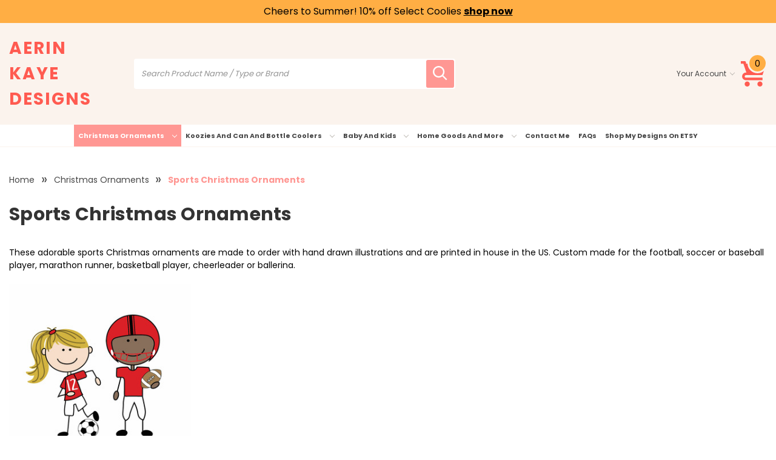

--- FILE ---
content_type: text/html; charset=UTF-8
request_url: https://sewcutebyme.com/christmas-gifts/sports-christmas-ornaments/
body_size: 12916
content:


<!DOCTYPE html>
<html class="no-js" lang="en">
    <head>
        <title>Custom Made Football, Soccer, Baseball, Marathon Runner, Basketball, Cheerleading and Ballet Christmas Ornaments</title>
        <link rel="dns-prefetch preconnect" href="https://cdn11.bigcommerce.com/s-1nh9hh8h" crossorigin><link rel="dns-prefetch preconnect" href="https://fonts.googleapis.com/" crossorigin><link rel="dns-prefetch preconnect" href="https://fonts.gstatic.com/" crossorigin>
        <meta name="keywords" content="Christmas Ornaments,Sports,Custom Made,Football,Soccer,Baseball,Marathon Runner,Basketball,Cheerleading,Ballet"><meta name="description" content="Custom Made Football, Soccer, Baseball, Marathon Runner, Basketball, Cheerleading and Ballet Christmas Ornaments"><link rel='canonical' href='https://sewcutebyme.com/christmas-gifts/sports-christmas-ornaments/' /><meta name='platform' content='bigcommerce.stencil' />
        
        

        <link href="https://cdn11.bigcommerce.com/s-1nh9hh8h/product_images/Logo_2024_Web_circle%20%2832%20x%2032%29.jpg?t=1708355557" rel="shortcut icon">
        <meta name="viewport" content="width=device-width, initial-scale=1">

        <script>
            document.documentElement.className = document.documentElement.className.replace('no-js', 'js');
        </script>

        <script>
    function browserSupportsAllFeatures() {
        return window.Promise
            && window.fetch
            && window.URL
            && window.URLSearchParams
            && window.WeakMap
            // object-fit support
            && ('objectFit' in document.documentElement.style);
    }

    function loadScript(src) {
        var js = document.createElement('script');
        js.src = src;
        js.onerror = function () {
            console.error('Failed to load polyfill script ' + src);
        };
        document.head.appendChild(js);
    }

    if (!browserSupportsAllFeatures()) {
        loadScript('https://cdn11.bigcommerce.com/s-1nh9hh8h/stencil/cedf0830-f852-013c-bf79-6e9d9825763d/e/f9f7b240-c6e0-013d-7c88-2a8952a853a3/dist/theme-bundle.polyfills.js');
    }
</script>
        <script>window.consentManagerTranslations = `{"locale":"en","locales":{"consent_manager.data_collection_warning":"en","consent_manager.accept_all_cookies":"en","consent_manager.gdpr_settings":"en","consent_manager.data_collection_preferences":"en","consent_manager.manage_data_collection_preferences":"en","consent_manager.use_data_by_cookies":"en","consent_manager.data_categories_table":"en","consent_manager.allow":"en","consent_manager.accept":"en","consent_manager.deny":"en","consent_manager.dismiss":"en","consent_manager.reject_all":"en","consent_manager.category":"en","consent_manager.purpose":"en","consent_manager.functional_category":"en","consent_manager.functional_purpose":"en","consent_manager.analytics_category":"en","consent_manager.analytics_purpose":"en","consent_manager.targeting_category":"en","consent_manager.advertising_category":"en","consent_manager.advertising_purpose":"en","consent_manager.essential_category":"en","consent_manager.esential_purpose":"en","consent_manager.yes":"en","consent_manager.no":"en","consent_manager.not_available":"en","consent_manager.cancel":"en","consent_manager.save":"en","consent_manager.back_to_preferences":"en","consent_manager.close_without_changes":"en","consent_manager.unsaved_changes":"en","consent_manager.by_using":"en","consent_manager.agree_on_data_collection":"en","consent_manager.change_preferences":"en","consent_manager.cancel_dialog_title":"en","consent_manager.privacy_policy":"en","consent_manager.allow_category_tracking":"en","consent_manager.disallow_category_tracking":"en"},"translations":{"consent_manager.data_collection_warning":"We use cookies (and other similar technologies) to collect data to improve your shopping experience.","consent_manager.accept_all_cookies":"Accept All Cookies","consent_manager.gdpr_settings":"Settings","consent_manager.data_collection_preferences":"Website Data Collection Preferences","consent_manager.manage_data_collection_preferences":"Manage Website Data Collection Preferences","consent_manager.use_data_by_cookies":" uses data collected by cookies and JavaScript libraries to improve your shopping experience.","consent_manager.data_categories_table":"The table below outlines how we use this data by category. To opt out of a category of data collection, select 'No' and save your preferences.","consent_manager.allow":"Allow","consent_manager.accept":"Accept","consent_manager.deny":"Deny","consent_manager.dismiss":"Dismiss","consent_manager.reject_all":"Reject all","consent_manager.category":"Category","consent_manager.purpose":"Purpose","consent_manager.functional_category":"Functional","consent_manager.functional_purpose":"Enables enhanced functionality, such as videos and live chat. If you do not allow these, then some or all of these functions may not work properly.","consent_manager.analytics_category":"Analytics","consent_manager.analytics_purpose":"Provide statistical information on site usage, e.g., web analytics so we can improve this website over time.","consent_manager.targeting_category":"Targeting","consent_manager.advertising_category":"Advertising","consent_manager.advertising_purpose":"Used to create profiles or personalize content to enhance your shopping experience.","consent_manager.essential_category":"Essential","consent_manager.esential_purpose":"Essential for the site and any requested services to work, but do not perform any additional or secondary function.","consent_manager.yes":"Yes","consent_manager.no":"No","consent_manager.not_available":"N/A","consent_manager.cancel":"Cancel","consent_manager.save":"Save","consent_manager.back_to_preferences":"Back to Preferences","consent_manager.close_without_changes":"You have unsaved changes to your data collection preferences. Are you sure you want to close without saving?","consent_manager.unsaved_changes":"You have unsaved changes","consent_manager.by_using":"By using our website, you're agreeing to our","consent_manager.agree_on_data_collection":"By using our website, you're agreeing to the collection of data as described in our ","consent_manager.change_preferences":"You can change your preferences at any time","consent_manager.cancel_dialog_title":"Are you sure you want to cancel?","consent_manager.privacy_policy":"Privacy Policy","consent_manager.allow_category_tracking":"Allow [CATEGORY_NAME] tracking","consent_manager.disallow_category_tracking":"Disallow [CATEGORY_NAME] tracking"}}`;</script>

        <script>
            window.lazySizesConfig = window.lazySizesConfig || {};
            window.lazySizesConfig.loadMode = 1;
        </script>
        
        <script async src="https://cdn11.bigcommerce.com/s-1nh9hh8h/stencil/cedf0830-f852-013c-bf79-6e9d9825763d/e/f9f7b240-c6e0-013d-7c88-2a8952a853a3/dist/theme-bundle.head_async.js"></script>

    
        <link href="https://fonts.googleapis.com/css?family=Poppins:700,400%7CFredoka+One:400&display=swap" rel="stylesheet">
        
        <script async src="https://cdn11.bigcommerce.com/s-1nh9hh8h/stencil/cedf0830-f852-013c-bf79-6e9d9825763d/e/f9f7b240-c6e0-013d-7c88-2a8952a853a3/dist/theme-bundle.font.js"></script>

        <link data-stencil-stylesheet href="https://cdn11.bigcommerce.com/s-1nh9hh8h/stencil/cedf0830-f852-013c-bf79-6e9d9825763d/e/f9f7b240-c6e0-013d-7c88-2a8952a853a3/css/theme-2d9f6580-4ae8-013e-e54c-5e4b95f5e04f.css" rel="stylesheet">

         
        <!-- Start Tracking Code for analytics_googleanalytics -->

<!-- Global site tag (gtag.js) - Google Analytics -->
<script async src="https://www.googletagmanager.com/gtag/js?id=UA-3568912-1"></script>
<script>
  window.dataLayer = window.dataLayer || [];
  function gtag(){dataLayer.push(arguments);}
  gtag('js', new Date());

  gtag('config', 'UA-3568912-1');
</script>


<!-- End Tracking Code for analytics_googleanalytics -->


<script type="text/javascript" src="https://checkout-sdk.bigcommerce.com/v1/loader.js" defer ></script>
<script type="text/javascript">
var BCData = {};
</script>

<script nonce="">
(function () {
    var xmlHttp = new XMLHttpRequest();

    xmlHttp.open('POST', 'https://bes.gcp.data.bigcommerce.com/nobot');
    xmlHttp.setRequestHeader('Content-Type', 'application/json');
    xmlHttp.send('{"store_id":"938365","timezone_offset":"-5.0","timestamp":"2026-01-02T08:03:28.26471400Z","visit_id":"3bf0993c-f614-413e-a343-da98ffc36119","channel_id":1}');
})();
</script>


    </head>
    <body class="gridview pet    valiant-category">
        <svg data-src="https://cdn11.bigcommerce.com/s-1nh9hh8h/stencil/cedf0830-f852-013c-bf79-6e9d9825763d/e/f9f7b240-c6e0-013d-7c88-2a8952a853a3/img/icon-sprite.svg" class="icons-svg-sprite"></svg>

        <a href="#main-content" class="skip-to-main-link">Skip to main content</a>
<div class="topbanner pet">
    <div class="outercontainer">
        <p class="topbannertext">Cheers to Summer! 10% off Select Coolies <a class="pencillink"
                href="/seasonal/spring-and-summer/">shop now</a></p>
    </div>
</div>
<div class="headerbg pet normal">
    <header class="header " role="banner">
        <div class="outercontainer">
            <div class="main-header left">
                <a href="#" class="mobileMenu-toggle" data-mobile-menu-toggle="menu">
                    <span class="mobileMenu-toggleIcon">Toggle menu</span>
                </a>
                <div class="headerlogo">
                    <div class="header-logo header-logo--left">
                        <a href="https://sewcutebyme.com/" class="header-logo__link" data-header-logo-link>
    <span class="header-logo-text">Aerin Kaye Designs</span>
</a>
                    </div>
                </div>
                <div class="header-action">
                    <nav class="navUser">
    <ul class="navUser-section navUser-section--alt">
                <li class="navUser-item navUser-item--account">
  <a class="navUser-action needsclick" href="/account.php" data-dropdown="userAccount"
    aria-controls="userAccount" aria-expanded="false">
    <span>Your Account</span>
    <i class="icon icon-darrow" aria-hidden="true">
      <svg>
        <use xlink:href="#icon-chevron-down"></use>
      </svg>
    </i>
  </a>
  <ul class="dropdown-menu" id="userAccount" data-dropdown-content data-options="align:right" aria-hidden="true"
    tabindex="-1">
    <li class="navUser-item navUser-item-login">
      <a class="navUser-action needsclick" href="/login.php">
        <i class="icon" aria-hidden="true">
          <svg>
            <use xlink:href="#icon-login"></use>
          </svg>
        </i>
        <span>Sign in</span>
      </a>
    </li>
    <li class="navUser-item navUser-item-register">
      <a class="navUser-action needsclick" href="/login.php?action=create_account">
        <i class="icon" aria-hidden="true">
          <svg>
            <use xlink:href="#icon-clipboard"></use>
          </svg>
        </i>
        <span>Register</span>
      </a>
    </li>


  </ul>
</li>
    </ul>
</nav>
                </div>
                <div class="cartboxright">
                    <div class="navUser-item navUser-item--cart">
                        <a class="navUser-action" data-cart-preview data-dropdown="cart-preview-dropdown"
                            data-options="align:right" href="/cart.php" aria-label="Cart with 0 items">
                            <svg class="headcart">
                                <use xlink:href="#icon-shopping-cart" />
                            </svg>
                            <span class="countPill cart-quantity">0</span>
                        </a>
                        <div class="dropdown-menu dropdown-full" id="cart-preview-dropdown" data-dropdown-content
                            aria-hidden="true">
                        </div>
                    </div>
                </div>
                <div class="header-search">
                    <ul class="navUsersearch">
    <li class="navUser-item navUser-item--search show">
        <div class="searchboxmain">
            <!-- snippet location forms_search -->
            <form class="form" action="/search.php">
                <fieldset class="form-fieldset">
                    <div class="form-field form-search">
                        <input class="form-input" data-search-quick name="search_query" id="search-query"
                            data-error-message="Search field cannot be empty."
                            placeholder="Search Product Name / Type or Brand" autocomplete="off">
                        <button class="button button--primary form-prefixPostfix-button--postfix search-icon"
                            type="submit" aria-label="search icon">
                            <svg class="searchsvg">
                                <use xlink:href="#icon-search"></use>
                            </svg>
                        </button>
                    </div>
                </fieldset>
            </form>
            <div class="searchresult">
                <div class="quickResults-suggest show-suggest">

                    <div class="quickResults-item">
                        <h3 class="quickResults-title">Top Search</h3>
                        <ul class="productGrid-searchsuggestion">
                            <li class="search-item">
                                <a class="link"
                                    href="/search.php?search_query=beach&section=product">
                                    Beach
                                </a>
                            </li>
                            <li class="search-item">
                                <a class="link"
                                    href="/search.php?search_query=photo+koozies&section=product">
                                    Photo Koozies
                                </a>
                            </li>
                            <li class="search-item">
                                <a class="link"
                                    href="/search.php?search_query=flamingo&section=product">
                                    Flamingo
                                </a>
                            </li>
                            <li class="search-item">
                                <a class="link"
                                    href="/search.php?search_query=girls+trip&section=product">
                                    Girls Trip
                                </a>
                            </li>
                            <li class="search-item">
                                <a class="link"
                                    href="/search.php?search_query=party+favors&section=product">
                                    Party Favors
                                </a>
                            </li>
                            <li class="search-item">
                                <a class="link"
                                    href="/search.php?search_query=patriotic&section=product">
                                    Patriotic
                                </a>
                            </li>
                            <li class="search-item">
                                <a class="link"
                                    href="/search.php?search_query=new+baby&section=product">
                                    New Baby
                                </a>
                            </li>
                            <li class="search-item">
                                <a class="link"
                                    href="/search.php?search_query=retro&section=product">
                                    Retro
                                </a>
                            </li>
                            <li class="search-item">
                                <a class="link"
                                    href="/search.php?search_query=floral&section=product">
                                    Floral
                                </a>
                            </li>
                            <li class="search-item">
                                <a class="link"
                                    href="/search.php?search_query=first+christmas&section=product">
                                    First Christmas
                                </a>
                            </li>

                        </ul>

                    </div>

                   
                </div>
                <button class="modal-close"
        type="button"
        title="Close"
        data-drop-down-close
>
    <span class="aria-description--hidden">Close</span>
    <span aria-hidden="true">&#215;</span>
</button>
                <section
                    class="quickSearchResults search_popup show-suggest"
                    data-bind="html: results"></section>

            </div>
        </div>
    </li>
</ul>
                </div>
            </div>

        </div>

        <div class="navPages-container" id="menu" data-menu>
            <nav class="navPages">
    <ul class="navPages-list navPages-list-depth-max">
        <li class="navPages-item">
                <a class="navPages-action navPages-action-depth-max has-subMenu is-root activePage"
       href="https://sewcutebyme.com/christmas-ornaments/"
       data-collapsible="navPages-203"
       aria-label="Christmas Ornaments"
    >
        Christmas Ornaments
        <i class="icon navPages-action-moreIcon" aria-hidden="true">
            <svg><use xlink:href="#icon-chevron-down" /></svg>
        </i>
    </a>
    <div class="navPage-subMenu navPage-subMenu-horizontal" id="navPages-203" aria-hidden="true" tabindex="-1">
    <ul class="navPage-subMenu-list">
        <li class="navPage-subMenu-item-parent">
            <a class="navPage-subMenu-action navPages-action navPages-action-depth-max" href="https://sewcutebyme.com/christmas-ornaments/">All Christmas Ornaments</a>
        </li>
            <li class="navPage-subMenu-item-child">
                    <a class="navPage-subMenu-action navPages-action" href="https://sewcutebyme.com/christmas-gifts/graduation-christmas-ornaments/">Graduation Christmas Ornaments</a>
            </li>
            <li class="navPage-subMenu-item-child">
                    <a class="navPage-subMenu-action navPages-action" href="https://sewcutebyme.com/christmas-gifts/all-christmas-gifts/grandparent-christmas-ornaments/">Grandparent Christmas Ornaments</a>
            </li>
            <li class="navPage-subMenu-item-child">
                    <a class="navPage-subMenu-action navPages-action" href="https://sewcutebyme.com/christmas-gifts/all-christmas-gifts/family-christmas-ornaments/">Family Christmas Ornaments</a>
            </li>
            <li class="navPage-subMenu-item-child">
                    <a class="navPage-subMenu-action navPages-action" href="https://sewcutebyme.com/christmas-gifts/all-christmas-gifts/new-home-christmas-ornaments/">New Home Christmas Ornaments</a>
            </li>
            <li class="navPage-subMenu-item-child">
                    <a class="navPage-subMenu-action navPages-action" href="https://sewcutebyme.com/christmas-gifts/new-baby-christmas-ornaments/">New Baby Christmas Ornaments</a>
            </li>
            <li class="navPage-subMenu-item-child">
                    <a class="navPage-subMenu-action navPages-action activePage" href="https://sewcutebyme.com/christmas-gifts/sports-christmas-ornaments/">Sports Christmas Ornaments</a>
            </li>
            <li class="navPage-subMenu-item-child">
                    <a class="navPage-subMenu-action navPages-action" href="https://sewcutebyme.com/christmas-gifts/kids-christmas-ornaments/">Kids Christmas Ornaments</a>
            </li>
    </ul>
</div>
        </li>
        <li class="navPages-item">
                <a class="navPages-action navPages-action-depth-max has-subMenu is-root"
       href="https://sewcutebyme.com/koozies-and-can-and-bottle-coolers/"
       data-collapsible="navPages-177"
       aria-label="Koozies and Can and Bottle Coolers"
    >
        Koozies and Can and Bottle Coolers
        <i class="icon navPages-action-moreIcon" aria-hidden="true">
            <svg><use xlink:href="#icon-chevron-down" /></svg>
        </i>
    </a>
    <div class="navPage-subMenu navPage-subMenu-horizontal" id="navPages-177" aria-hidden="true" tabindex="-1">
    <ul class="navPage-subMenu-list">
        <li class="navPage-subMenu-item-parent">
            <a class="navPage-subMenu-action navPages-action navPages-action-depth-max" href="https://sewcutebyme.com/koozies-and-can-and-bottle-coolers/">All Koozies and Can and Bottle Coolers</a>
        </li>
            <li class="navPage-subMenu-item-child">
                    <a class="navPage-subMenu-action navPages-action" href="https://sewcutebyme.com/home-goods-and-home-decor/koozies-and-can-and-bottle-coolers/bachelor-and-bachelorette-party/">Bachelor and Bachelorette Party</a>
            </li>
            <li class="navPage-subMenu-item-child">
                    <a class="navPage-subMenu-action navPages-action" href="https://sewcutebyme.com/home-goods-and-home-decor/koozies-and-can-and-bottle-coolers/beach-vacation/">Beach Vacation</a>
            </li>
            <li class="navPage-subMenu-item-child">
                    <a class="navPage-subMenu-action navPages-action" href="https://sewcutebyme.com/home-goods-and-home-decor/koozies-and-can-and-bottle-coolers/birthday-coolies/">Birthday Coolies</a>
            </li>
            <li class="navPage-subMenu-item-child">
                    <a class="navPage-subMenu-action navPages-action navPages-action-depth-max has-subMenu" href="https://sewcutebyme.com/home-goods-and-home-decor/koozies-and-can-and-bottle-coolers/holiday-coolies/" data-collapsible="navPages-183">
                        Holiday Coolies<i class="icon navPages-action-moreIcon" aria-hidden="true"><svg><use xlink:href="#icon-chevron-down" /></svg></i>
                    </a>
                    <div class="navPage-subMenu navPage-subMenu-horizontal" id="navPages-183" aria-hidden="true" tabindex="-1">
    <ul class="navPage-subMenu-list">
        <li class="navPage-subMenu-item-parent">
            <a class="navPage-subMenu-action navPages-action navPages-action-depth-max" href="https://sewcutebyme.com/home-goods-and-home-decor/koozies-and-can-and-bottle-coolers/holiday-coolies/">All Holiday Coolies</a>
        </li>
            <li class="navPage-subMenu-item-child">
                    <a class="navPage-subMenu-action navPages-action" href="https://sewcutebyme.com/koozies-and-can-and-bottle-coolers/holiday-coolies/valentines-day-koozies/">Valentine&#x27;s Day Koozies</a>
            </li>
            <li class="navPage-subMenu-item-child">
                    <a class="navPage-subMenu-action navPages-action" href="https://sewcutebyme.com/koozies-and-can-and-bottle-coolers/holiday-coolies/mardi-gras/">Mardi Gras</a>
            </li>
            <li class="navPage-subMenu-item-child">
                    <a class="navPage-subMenu-action navPages-action" href="https://sewcutebyme.com/koozies-and-can-and-bottle-coolers/holiday-coolies/st-patricks-day/">St. Patrick&#x27;s Day</a>
            </li>
            <li class="navPage-subMenu-item-child">
                    <a class="navPage-subMenu-action navPages-action" href="https://sewcutebyme.com/koozies-and-can-and-bottle-coolers/holiday-coolies/fourth-of-july/">Fourth of July</a>
            </li>
            <li class="navPage-subMenu-item-child">
                    <a class="navPage-subMenu-action navPages-action" href="https://sewcutebyme.com/koozies-and-can-and-bottle-coolers/holiday-coolies/new-years-eve/">New Year&#x27;s Eve</a>
            </li>
    </ul>
</div>
            </li>
            <li class="navPage-subMenu-item-child">
                    <a class="navPage-subMenu-action navPages-action" href="https://sewcutebyme.com/home-goods-and-decor/koozies-and-can-and-bottle-coolers/lake-river-and-cruise-koozies/">Lake, River and Cruise Koozies</a>
            </li>
            <li class="navPage-subMenu-item-child">
                    <a class="navPage-subMenu-action navPages-action" href="https://sewcutebyme.com/home-goods-and-home-decor/koozies-and-can-and-bottle-coolers/mountain-and-ski-vacations/">Mountain and Ski Vacations</a>
            </li>
            <li class="navPage-subMenu-item-child">
                    <a class="navPage-subMenu-action navPages-action" href="https://sewcutebyme.com/home-goods-and-home-decor/koozies-and-can-and-bottle-coolers/slim-can-coolers/">Slim Can Coolers</a>
            </li>
    </ul>
</div>
        </li>
        <li class="navPages-item">
                <a class="navPages-action navPages-action-depth-max has-subMenu is-root"
       href="https://sewcutebyme.com/baby-and-kids/"
       data-collapsible="navPages-162"
       aria-label="Baby and Kids"
    >
        Baby and Kids
        <i class="icon navPages-action-moreIcon" aria-hidden="true">
            <svg><use xlink:href="#icon-chevron-down" /></svg>
        </i>
    </a>
    <div class="navPage-subMenu navPage-subMenu-horizontal" id="navPages-162" aria-hidden="true" tabindex="-1">
    <ul class="navPage-subMenu-list">
        <li class="navPage-subMenu-item-parent">
            <a class="navPage-subMenu-action navPages-action navPages-action-depth-max" href="https://sewcutebyme.com/baby-and-kids/">All Baby and Kids</a>
        </li>
            <li class="navPage-subMenu-item-child">
                    <a class="navPage-subMenu-action navPages-action" href="https://sewcutebyme.com/baby-and-kids/canvas-prints/">Canvas Prints</a>
            </li>
            <li class="navPage-subMenu-item-child">
                    <a class="navPage-subMenu-action navPages-action" href="https://sewcutebyme.com/baby/accent-pillows/">Accent Pillows</a>
            </li>
            <li class="navPage-subMenu-item-child">
                    <a class="navPage-subMenu-action navPages-action" href="https://sewcutebyme.com/baby-and-kids/for-girls/">for Girls</a>
            </li>
            <li class="navPage-subMenu-item-child">
                    <a class="navPage-subMenu-action navPages-action" href="https://sewcutebyme.com/for-boys/">for Boys</a>
            </li>
            <li class="navPage-subMenu-item-child">
                    <a class="navPage-subMenu-action navPages-action navPages-action-depth-max has-subMenu" href="https://sewcutebyme.com/baby/birth-announcement-pillows/" data-collapsible="navPages-190">
                        Birth Announcement Pillows<i class="icon navPages-action-moreIcon" aria-hidden="true"><svg><use xlink:href="#icon-chevron-down" /></svg></i>
                    </a>
                    <div class="navPage-subMenu navPage-subMenu-horizontal" id="navPages-190" aria-hidden="true" tabindex="-1">
    <ul class="navPage-subMenu-list">
        <li class="navPage-subMenu-item-parent">
            <a class="navPage-subMenu-action navPages-action navPages-action-depth-max" href="https://sewcutebyme.com/baby/birth-announcement-pillows/">All Birth Announcement Pillows</a>
        </li>
            <li class="navPage-subMenu-item-child">
                    <a class="navPage-subMenu-action navPages-action" href="https://sewcutebyme.com/baby/birth-announcement-pillows/boys/">Boys</a>
            </li>
            <li class="navPage-subMenu-item-child">
                    <a class="navPage-subMenu-action navPages-action" href="https://sewcutebyme.com/baby/birth-announcement-pillows/girls/">Girls</a>
            </li>
    </ul>
</div>
            </li>
            <li class="navPage-subMenu-item-child">
                    <a class="navPage-subMenu-action navPages-action" href="https://sewcutebyme.com/baby/ceramic-tiles/">Ceramic Tiles</a>
            </li>
            <li class="navPage-subMenu-item-child">
                    <a class="navPage-subMenu-action navPages-action" href="https://sewcutebyme.com/personalized-pillowcases/">Personalized Pillowcases</a>
            </li>
            <li class="navPage-subMenu-item-child">
                    <a class="navPage-subMenu-action navPages-action" href="https://sewcutebyme.com/baby-and-kids/kids-bag-tags/">Kids Bag Tags</a>
            </li>
            <li class="navPage-subMenu-item-child">
                    <a class="navPage-subMenu-action navPages-action" href="https://sewcutebyme.com/baby-and-kids/holiday-gifts/">Holiday Gifts</a>
            </li>
            <li class="navPage-subMenu-item-child">
                    <a class="navPage-subMenu-action navPages-action" href="https://sewcutebyme.com/baby-and-kids/tooth-fairy-pillows/">Tooth Fairy Pillows</a>
            </li>
    </ul>
</div>
        </li>
        <li class="navPages-item">
                <a class="navPages-action navPages-action-depth-max has-subMenu is-root"
       href="https://sewcutebyme.com/home-goods-and-more/"
       data-collapsible="navPages-161"
       aria-label="Home Goods and More"
    >
        Home Goods and More
        <i class="icon navPages-action-moreIcon" aria-hidden="true">
            <svg><use xlink:href="#icon-chevron-down" /></svg>
        </i>
    </a>
    <div class="navPage-subMenu navPage-subMenu-horizontal" id="navPages-161" aria-hidden="true" tabindex="-1">
    <ul class="navPage-subMenu-list">
        <li class="navPage-subMenu-item-parent">
            <a class="navPage-subMenu-action navPages-action navPages-action-depth-max" href="https://sewcutebyme.com/home-goods-and-more/">All Home Goods and More</a>
        </li>
            <li class="navPage-subMenu-item-child">
                    <a class="navPage-subMenu-action navPages-action" href="https://sewcutebyme.com/home-goods-and-more/canvas-art-prints/">Canvas Art Prints</a>
            </li>
            <li class="navPage-subMenu-item-child">
                    <a class="navPage-subMenu-action navPages-action" href="https://sewcutebyme.com/home-goods-and-decor/decorative-pillows/">Decorative Pillows</a>
            </li>
            <li class="navPage-subMenu-item-child">
                    <a class="navPage-subMenu-action navPages-action" href="https://sewcutebyme.com/home-goods-and-home-decor/luggage-tags/">Luggage Tags</a>
            </li>
            <li class="navPage-subMenu-item-child">
                    <a class="navPage-subMenu-action navPages-action" href="https://sewcutebyme.com/home-goods-and-home-decor/personalized-kitchen-towels/">Personalized Kitchen Towels</a>
            </li>
    </ul>
</div>
        </li>
        <li class="navPages-item navPages-item-page">
            <a class="navPages-action is-root" href="https://sewcutebyme.com/contact-me/"
                aria-label="Contact Me">
                Contact Me
            </a>
        </li>
        <li class="navPages-item navPages-item-page">
            <a class="navPages-action is-root" href="https://sewcutebyme.com/faqs/"
                aria-label="FAQs">
                FAQs
            </a>
        </li>
        <li class="navPages-item navPages-item-page">
            <a class="navPages-action is-root" href="https://sewcutebyme.com/shop-our-designs-on-etsy/"
                aria-label="Shop My Designs on ETSY">
                Shop My Designs on ETSY
            </a>
        </li>
    </ul>
    <ul class="navPages-list navPages-list--user">
        <li class="navPages-item">
            <a class="navPages-action" href="/wishlist.php"
                aria-label="Wish Lists">
                Wish Lists
            </a>
        </li>
        <li class="navPages-item">
            <a class="navPages-action" href="/login.php" aria-label="Sign in">
                Sign in
            </a>
        </li>
        <li class="navPages-item">


            <a class="navPages-action" href="/login.php?action=create_account" aria-label="Register">
                Register
            </a>
        </li>
    </ul>
</nav>
        </div>
        <div data-content-region="header_navigation_bottom--global"><div data-layout-id="18b5dc89-13ec-48c4-90a5-de3233a9fbcb">       <div data-sub-layout-container="54b261db-fc59-4457-925d-fb16e479bf49" data-layout-name="Layout">
    <style data-container-styling="54b261db-fc59-4457-925d-fb16e479bf49">
        [data-sub-layout-container="54b261db-fc59-4457-925d-fb16e479bf49"] {
            box-sizing: border-box;
            display: flex;
            flex-wrap: wrap;
            z-index: 0;
            position: relative;
            height: ;
            padding-top: 0px;
            padding-right: 0px;
            padding-bottom: 0px;
            padding-left: 0px;
            margin-top: 0px;
            margin-right: 0px;
            margin-bottom: 0px;
            margin-left: 0px;
            border-width: 0px;
            border-style: solid;
            border-color: #333333;
        }

        [data-sub-layout-container="54b261db-fc59-4457-925d-fb16e479bf49"]:after {
            display: block;
            position: absolute;
            top: 0;
            left: 0;
            bottom: 0;
            right: 0;
            background-size: cover;
            z-index: auto;
        }
    </style>

    <div data-sub-layout="cf2a6696-79d4-4ae4-9d8c-c048335e6f69">
        <style data-column-styling="cf2a6696-79d4-4ae4-9d8c-c048335e6f69">
            [data-sub-layout="cf2a6696-79d4-4ae4-9d8c-c048335e6f69"] {
                display: flex;
                flex-direction: column;
                box-sizing: border-box;
                flex-basis: 100%;
                max-width: 100%;
                z-index: 0;
                position: relative;
                height: ;
                padding-top: 0px;
                padding-right: 10.5px;
                padding-bottom: 0px;
                padding-left: 10.5px;
                margin-top: 0px;
                margin-right: 0px;
                margin-bottom: 0px;
                margin-left: 0px;
                border-width: 0px;
                border-style: solid;
                border-color: #333333;
                justify-content: center;
            }
            [data-sub-layout="cf2a6696-79d4-4ae4-9d8c-c048335e6f69"]:after {
                display: block;
                position: absolute;
                top: 0;
                left: 0;
                bottom: 0;
                right: 0;
                background-size: cover;
                z-index: auto;
            }
            @media only screen and (max-width: 700px) {
                [data-sub-layout="cf2a6696-79d4-4ae4-9d8c-c048335e6f69"] {
                    flex-basis: 100%;
                    max-width: 100%;
                }
            }
        </style>
        <div data-widget-id="ab859f8c-d907-49c2-96a3-8086771124a1" data-placement-id="442d35f9-e873-4951-9358-489b7773e73c" data-placement-status="ACTIVE"><meta name="dmca-site-verification" content="dU4zZ09XZ1JybTZCaUtBdjhYaXduS1dQakh0UFFNVEJhVEhCQzVoeEtOdzcyR0pacFZtY0xGUDh0bE9OT3hPRQ2">
</div>
    </div>
</div>

</div></div>
    </header>
</div>
<div data-content-region="header_bottom--global"><div data-layout-id="bc998062-8144-4a10-93ef-3ddc38a2b10e">       <div data-sub-layout-container="0a97393c-b3d6-4d7e-bd82-df200c6f0542" data-layout-name="Layout">
    <style data-container-styling="0a97393c-b3d6-4d7e-bd82-df200c6f0542">
        [data-sub-layout-container="0a97393c-b3d6-4d7e-bd82-df200c6f0542"] {
            box-sizing: border-box;
            display: flex;
            flex-wrap: wrap;
            z-index: 0;
            position: relative;
            height: ;
            padding-top: 0px;
            padding-right: 0px;
            padding-bottom: 0px;
            padding-left: 0px;
            margin-top: 0px;
            margin-right: 0px;
            margin-bottom: 0px;
            margin-left: 0px;
            border-width: 0px;
            border-style: solid;
            border-color: #333333;
        }

        [data-sub-layout-container="0a97393c-b3d6-4d7e-bd82-df200c6f0542"]:after {
            display: block;
            position: absolute;
            top: 0;
            left: 0;
            bottom: 0;
            right: 0;
            background-size: cover;
            z-index: auto;
        }
    </style>

    <div data-sub-layout="8f1df992-271e-40a9-9f6c-bc38ad5196b4">
        <style data-column-styling="8f1df992-271e-40a9-9f6c-bc38ad5196b4">
            [data-sub-layout="8f1df992-271e-40a9-9f6c-bc38ad5196b4"] {
                display: flex;
                flex-direction: column;
                box-sizing: border-box;
                flex-basis: 100%;
                max-width: 100%;
                z-index: 0;
                position: relative;
                height: ;
                padding-top: 0px;
                padding-right: 10.5px;
                padding-bottom: 0px;
                padding-left: 10.5px;
                margin-top: 0px;
                margin-right: 0px;
                margin-bottom: 0px;
                margin-left: 0px;
                border-width: 0px;
                border-style: solid;
                border-color: #333333;
                justify-content: center;
            }
            [data-sub-layout="8f1df992-271e-40a9-9f6c-bc38ad5196b4"]:after {
                display: block;
                position: absolute;
                top: 0;
                left: 0;
                bottom: 0;
                right: 0;
                background-size: cover;
                z-index: auto;
            }
            @media only screen and (max-width: 700px) {
                [data-sub-layout="8f1df992-271e-40a9-9f6c-bc38ad5196b4"] {
                    flex-basis: 100%;
                    max-width: 100%;
                }
            }
        </style>
        <div data-widget-id="47bac921-b222-49c8-bab8-50909ec48c27" data-placement-id="7fc38721-102e-4f20-b268-7ea0a0346629" data-placement-status="ACTIVE"><meta name="dmca-site-verification" content="dU4zZ09XZ1JybTZCaUtBdjhYaXduS1dQakh0UFFNVEJhVEhCQzVoeEtOdzcyR0pacFZtY0xGUDh0bE9OT3hPRQ2">
</div>
    </div>
</div>

</div></div>
<div data-content-region="header_bottom"></div>
        <main class="body pet category-page" id="main-content" role="main" data-currency-code="USD">
     
    <div class="container">
        

<div class="page">

    <div class="page-content" id="product-listing-container-head">
        <nav aria-label="Breadcrumb">
    <ol class="breadcrumbs">
                <li class="breadcrumb ">
                    <a class="breadcrumb-label"
                       href="https://sewcutebyme.com/"
                       
                    >
                        <span>Home</span>
                    </a>
                </li>
                <li class="breadcrumb ">
                    <a class="breadcrumb-label"
                       href="https://sewcutebyme.com/christmas-ornaments/"
                       
                    >
                        <span>Christmas Ornaments</span>
                    </a>
                </li>
                <li class="breadcrumb is-active">
                    <a class="breadcrumb-label"
                       href="https://sewcutebyme.com/christmas-gifts/sports-christmas-ornaments/"
                       aria-current="page"
                    >
                        <span>Sports Christmas Ornaments</span>
                    </a>
                </li>
    </ol>
</nav>

<script type="application/ld+json">
{
    "@context": "https://schema.org",
    "@type": "BreadcrumbList",
    "itemListElement":
    [
        {
            "@type": "ListItem",
            "position": 1,
            "item": {
                "@id": "https://sewcutebyme.com/",
                "name": "Home"
            }
        },
        {
            "@type": "ListItem",
            "position": 2,
            "item": {
                "@id": "https://sewcutebyme.com/christmas-ornaments/",
                "name": "Christmas Ornaments"
            }
        },
        {
            "@type": "ListItem",
            "position": 3,
            "item": {
                "@id": "https://sewcutebyme.com/christmas-gifts/sports-christmas-ornaments/",
                "name": "Sports Christmas Ornaments"
            }
        }
    ]
}
</script>

        <h1 class="page-heading">Sports Christmas Ornaments</h1>
        <div data-content-region="category_below_header"></div>
        <p>These adorable sports Christmas ornaments are made to order with hand drawn illustrations and are printed in house in the US. Custom made for the football, soccer or baseball player, marathon runner, basketball player, cheerleader or ballerina.</p>
        
        <div class="listing" id="product-listing-container">
            




<p>
    <img src="https://cdn11.bigcommerce.com/s-1nh9hh8h/images/stencil/300x300/o/category_ornaments_sports__85175.original.jpg" alt="Sports Christmas Ornaments" title="Sports Christmas Ornaments" data-sizes="auto"
    srcset="https://cdn11.bigcommerce.com/s-1nh9hh8h/images/stencil/300x300/o/category_ornaments_sports__85175.original.jpg"
data-srcset="https://cdn11.bigcommerce.com/s-1nh9hh8h/images/stencil/80w/o/category_ornaments_sports__85175.original.jpg 80w, https://cdn11.bigcommerce.com/s-1nh9hh8h/images/stencil/160w/o/category_ornaments_sports__85175.original.jpg 160w, https://cdn11.bigcommerce.com/s-1nh9hh8h/images/stencil/320w/o/category_ornaments_sports__85175.original.jpg 320w, https://cdn11.bigcommerce.com/s-1nh9hh8h/images/stencil/640w/o/category_ornaments_sports__85175.original.jpg 640w, https://cdn11.bigcommerce.com/s-1nh9hh8h/images/stencil/960w/o/category_ornaments_sports__85175.original.jpg 960w, https://cdn11.bigcommerce.com/s-1nh9hh8h/images/stencil/1280w/o/category_ornaments_sports__85175.original.jpg 1280w, https://cdn11.bigcommerce.com/s-1nh9hh8h/images/stencil/1920w/o/category_ornaments_sports__85175.original.jpg 1920w, https://cdn11.bigcommerce.com/s-1nh9hh8h/images/stencil/2560w/o/category_ornaments_sports__85175.original.jpg 2560w"

class="lazyload category-header-image"

 />
</p>
<div class="product-listing">
    <div class="product-view-button">
        <span class="show_label">Show</span>
        <a href="javascript:void(0);"
            class="grid-switch-mobile is_active" data-tab="grid" aria-label="grid layout">
            <svg class="mobile-grid-icon">
                <use xlink:href="#icon-gridview_3"></use>
            </svg>
        </a>
        <a href="javascript:void(0);"
            class="grid-switch is_active  " data-tab="grid" aria-label="grid layout">
            <svg class="main-grid-icon">
                <use xlink:href="#icon-gridview_4"></use>
            </svg>
            <ul class="gridnumberlist">
                <li class="gridnumber-items">
                    <svg class="grid-icon grid_2 " data-gridnumber="2">
                        <use xlink:href="#icon-gridview_2"></use>
                    </svg>
                </li>
                <li class="gridnumber-items">
                    <svg class="grid-icon grid_3" data-gridnumber="3">
                        <use xlink:href="#icon-gridview_3"></use>
                    </svg>
                </li>
                <li class="gridnumber-items">
                    <svg class="grid-icon grid_4 is_active" data-gridnumber="4">
                        <use xlink:href="#icon-gridview_4"></use>
                    </svg>
                </li>
                <li class="gridnumber-items">
                    <svg class="grid-icon grid_5" data-gridnumber="5">
                        <use xlink:href="#icon-gridview_5"></use>
                    </svg>
                </li>
            </ul>
        </a>
        <a href="javascript:void(0);"
            class="list-icon  " data-tab="list" aria-label="list layout">
            <svg>
                <use xlink:href="#icon-listview"></use>
            </svg>
        </a>
    </div>
    <div class="product-sorting">
        <div class="sort-by">
            <form class="actionBar" method="get" data-sort-by="product">
    <fieldset class="form-fieldset actionBar-section actionBar-section--productsPerPage">
        <div class="form-field">
            <label class="show_label form-label " for="sort">Show</label>
            <select class="form-select" name="limit" id="limit">
                <option value="3" >3 Products Per Page
                </option>
                <option value="6" >6 Products Per Page
                </option>
                <option value="8" >8 Products Per Page
                </option>
                <option value="9" >9 Products Per Page
                </option>
                <option value="12" >12 Products Per Page
                </option>
                <option value="15" >15 Products Per Page
                </option>
                <option value="16" >16 Products Per Page
                </option>
                <option value="18" >18 Products Per Page
                </option>
                <option value="20" selected>20 Products Per Page
                </option>
            </select>
        </div>
    </fieldset>
    <fieldset class="form-fieldset actionBar-section">
    <div class="form-field">
        <label class="show_label form-label" for="sort">Sort By</label>
        <select class="form-select" name="sort" id="sort" aria-label="sort">
            <option value="featured" selected>Featured Items</option>
            <option value="newest" >Newest Items</option>
            <option value="bestselling" >Best Selling</option>
            <option value="alphaasc" >A to Z</option>
            <option value="alphadesc" >Z to A</option>
            <option value="avgcustomerreview" >By Review</option>
            <option value="priceasc" >Price: Ascending</option>
            <option value="pricedesc" >Price: Descending</option>
        </select>
    </div>
</fieldset>
</form>
        </div>
    </div>

</div>
<div class="view_option" >
    <form action="/compare" method='POST'  data-product-compare>

            <ul class="productGrid">
    <li class="product">
            <article class="card" data-test="card-888" >
    <figure class="card-figure">

        <a href="https://sewcutebyme.com/boys-runner-ornament-for-full-half-marathon-10k-5k/" class="card-figure__link" aria-label="Boys Runner Ornament for Full, Half Marathon, 10K, 5K, $17.50

"
" >
            <div class="card-img-container">
                <img src="https://cdn11.bigcommerce.com/s-1nh9hh8h/images/stencil/300x334/products/888/2974/23_runner_3__52595.1698431023.1280.1280__85817.1722021839.jpg?c=2" alt="Runner Christmas ornament for marathon, half, 10k or 5k man" title="Runner Christmas ornament for marathon, half, 10k or 5k man" data-sizes="auto"
    srcset="https://cdn11.bigcommerce.com/s-1nh9hh8h/images/stencil/80w/products/888/2974/23_runner_3__52595.1698431023.1280.1280__85817.1722021839.jpg?c=2"
data-srcset="https://cdn11.bigcommerce.com/s-1nh9hh8h/images/stencil/80w/products/888/2974/23_runner_3__52595.1698431023.1280.1280__85817.1722021839.jpg?c=2 80w, https://cdn11.bigcommerce.com/s-1nh9hh8h/images/stencil/160w/products/888/2974/23_runner_3__52595.1698431023.1280.1280__85817.1722021839.jpg?c=2 160w, https://cdn11.bigcommerce.com/s-1nh9hh8h/images/stencil/320w/products/888/2974/23_runner_3__52595.1698431023.1280.1280__85817.1722021839.jpg?c=2 320w, https://cdn11.bigcommerce.com/s-1nh9hh8h/images/stencil/640w/products/888/2974/23_runner_3__52595.1698431023.1280.1280__85817.1722021839.jpg?c=2 640w, https://cdn11.bigcommerce.com/s-1nh9hh8h/images/stencil/960w/products/888/2974/23_runner_3__52595.1698431023.1280.1280__85817.1722021839.jpg?c=2 960w, https://cdn11.bigcommerce.com/s-1nh9hh8h/images/stencil/1280w/products/888/2974/23_runner_3__52595.1698431023.1280.1280__85817.1722021839.jpg?c=2 1280w, https://cdn11.bigcommerce.com/s-1nh9hh8h/images/stencil/1920w/products/888/2974/23_runner_3__52595.1698431023.1280.1280__85817.1722021839.jpg?c=2 1920w, https://cdn11.bigcommerce.com/s-1nh9hh8h/images/stencil/2560w/products/888/2974/23_runner_3__52595.1698431023.1280.1280__85817.1722021839.jpg?c=2 2560w"

class="lazyload card-image"

 />
            </div>
        </a>

        <figcaption class="card-figcaption">
            <div class="card-figcaption-body">

            </div>
        </figcaption>
    </figure>
    <div class="card-body">
        <div class="cardtop">
                <span class="rating--small" class="card-text card-review" data-test-info-type="productRating">
                    <span role="img"
      aria-label="Boys Runner Ornament for Full, Half Marathon, 10K, 5K rating is 5 of 5"
>
            <span class="icon icon--ratingFull">
                <svg>
                    <use xlink:href="#icon-star" />
                </svg>
            </span>
            <span class="icon icon--ratingFull">
                <svg>
                    <use xlink:href="#icon-star" />
                </svg>
            </span>
            <span class="icon icon--ratingFull">
                <svg>
                    <use xlink:href="#icon-star" />
                </svg>
            </span>
            <span class="icon icon--ratingFull">
                <svg>
                    <use xlink:href="#icon-star" />
                </svg>
            </span>
            <span class="icon icon--ratingFull">
                <svg>
                    <use xlink:href="#icon-star" />
                </svg>
            </span>
</span>
                </span>
            <h3 class="card-title">
                <a aria-label="Boys Runner Ornament for Full, Half Marathon, 10K, 5K, $17.50

"
" href="https://sewcutebyme.com/boys-runner-ornament-for-full-half-marathon-10k-5k/" >
                    Boys Runner Ornament for Full, Half Marathon, 10K, 5K
                </a>
            </h3>
            <p class="card-text card-summary">Spreading cheer one mile at a time with this runner&#x27;s Christmas keepsake celebrating every step and milestone.
&amp;nbsp;
-&amp;gt; Hand crafted and custom made to order.
-&amp;gt; 3 inch round ornament printed identically front and back.
-&amp;gt; Printed with UV...</p>
        </div>
        <div class="cardbottom">
            <div class="card-text card-price" data-test-info-type="price">
                
<div class="price-section price-section--withoutTax">
    <span class="price-label" >
        
    </span>
    <span class="price-now-label" style="display: none;" >
            Now:
    </span>
    <span data-product-price-without-tax
        class="price price--withoutTax">$17.50</span>

</div>

<div class="price-section price-section--withoutTax non-sale-price--withoutTax"
    style="display: none;" >
    <span>
            Was:
    </span>
    <span data-product-non-sale-price-without-tax class="price price--non-sale">
        
    </span>
</div>
<div class="price-section price-section--withoutTax rrp-price--withoutTax"
    style="display: none;" >
    <span>
            MSRP:
    </span>
    <span data-product-rrp-price-without-tax class="price price--rrp">
        
    </span>
</div>
<span class="discount-percent">
</span>


            </div>
                        <div class="card-figcaption-addcart">
                <div class="card-figcaption-body-addcart">
                    <a href="https://sewcutebyme.com/boys-runner-ornament-for-full-half-marathon-10k-5k/" data-event-type="product-click"
                        class="button button--small card-figcaption-button-addcart" data-product-id="888">
                        <svg>
                            <use xlink:href="#icon-choose-options" />
                        </svg>
                        <span>Choose Options</span></a>
                </div>
            </div>
        </div>
    </div>
</article>
    </li>
    <li class="product">
            <article class="card" data-test="card-887" >
    <figure class="card-figure">

        <a href="https://sewcutebyme.com/girls-runner-ornament-for-full-half-marathon-10k-5k/" class="card-figure__link" aria-label="Girls Runner Ornament for Full, Half Marathon, 10K, 5K, $17.50

"
" >
            <div class="card-img-container">
                <img src="https://cdn11.bigcommerce.com/s-1nh9hh8h/images/stencil/300x334/products/887/2966/23_runner__66103.1722021838.jpg?c=2" alt="Runner Christmas ornament for marathon, half, 10k or 5k brown ponytail" title="Runner Christmas ornament for marathon, half, 10k or 5k brown ponytail" data-sizes="auto"
    srcset="https://cdn11.bigcommerce.com/s-1nh9hh8h/images/stencil/80w/products/887/2966/23_runner__66103.1722021838.jpg?c=2"
data-srcset="https://cdn11.bigcommerce.com/s-1nh9hh8h/images/stencil/80w/products/887/2966/23_runner__66103.1722021838.jpg?c=2 80w, https://cdn11.bigcommerce.com/s-1nh9hh8h/images/stencil/160w/products/887/2966/23_runner__66103.1722021838.jpg?c=2 160w, https://cdn11.bigcommerce.com/s-1nh9hh8h/images/stencil/320w/products/887/2966/23_runner__66103.1722021838.jpg?c=2 320w, https://cdn11.bigcommerce.com/s-1nh9hh8h/images/stencil/640w/products/887/2966/23_runner__66103.1722021838.jpg?c=2 640w, https://cdn11.bigcommerce.com/s-1nh9hh8h/images/stencil/960w/products/887/2966/23_runner__66103.1722021838.jpg?c=2 960w, https://cdn11.bigcommerce.com/s-1nh9hh8h/images/stencil/1280w/products/887/2966/23_runner__66103.1722021838.jpg?c=2 1280w, https://cdn11.bigcommerce.com/s-1nh9hh8h/images/stencil/1920w/products/887/2966/23_runner__66103.1722021838.jpg?c=2 1920w, https://cdn11.bigcommerce.com/s-1nh9hh8h/images/stencil/2560w/products/887/2966/23_runner__66103.1722021838.jpg?c=2 2560w"

class="lazyload card-image"

 />
            </div>
        </a>

        <figcaption class="card-figcaption">
            <div class="card-figcaption-body">

            </div>
        </figcaption>
    </figure>
    <div class="card-body">
        <div class="cardtop">
                <span class="rating--small" class="card-text card-review" data-test-info-type="productRating">
                    <span role="img"
      aria-label="Girls Runner Ornament for Full, Half Marathon, 10K, 5K rating is 0 of 5"
>
            <span class="icon icon--ratingEmpty">
                <svg>
                    <use xlink:href="#icon-star" />
                </svg>
            </span>
            <span class="icon icon--ratingEmpty">
                <svg>
                    <use xlink:href="#icon-star" />
                </svg>
            </span>
            <span class="icon icon--ratingEmpty">
                <svg>
                    <use xlink:href="#icon-star" />
                </svg>
            </span>
            <span class="icon icon--ratingEmpty">
                <svg>
                    <use xlink:href="#icon-star" />
                </svg>
            </span>
            <span class="icon icon--ratingEmpty">
                <svg>
                    <use xlink:href="#icon-star" />
                </svg>
            </span>
</span>
                </span>
            <h3 class="card-title">
                <a aria-label="Girls Runner Ornament for Full, Half Marathon, 10K, 5K, $17.50

"
" href="https://sewcutebyme.com/girls-runner-ornament-for-full-half-marathon-10k-5k/" >
                    Girls Runner Ornament for Full, Half Marathon, 10K, 5K
                </a>
            </h3>
            <p class="card-text card-summary">Spreading cheer one mile at a time with this runner&#x27;s Christmas keepsake celebrating every step and milestone.
&amp;nbsp;
-&amp;gt; Hand crafted and custom made to order.
-&amp;gt; 3 inch round ornament printed identically front and back.
-&amp;gt; Printed with UV...</p>
        </div>
        <div class="cardbottom">
            <div class="card-text card-price" data-test-info-type="price">
                
<div class="price-section price-section--withoutTax">
    <span class="price-label" >
        
    </span>
    <span class="price-now-label" style="display: none;" >
            Now:
    </span>
    <span data-product-price-without-tax
        class="price price--withoutTax">$17.50</span>

</div>

<div class="price-section price-section--withoutTax non-sale-price--withoutTax"
    style="display: none;" >
    <span>
            Was:
    </span>
    <span data-product-non-sale-price-without-tax class="price price--non-sale">
        
    </span>
</div>
<div class="price-section price-section--withoutTax rrp-price--withoutTax"
    style="display: none;" >
    <span>
            MSRP:
    </span>
    <span data-product-rrp-price-without-tax class="price price--rrp">
        
    </span>
</div>
<span class="discount-percent">
</span>


            </div>
                        <div class="card-figcaption-addcart">
                <div class="card-figcaption-body-addcart">
                    <a href="https://sewcutebyme.com/girls-runner-ornament-for-full-half-marathon-10k-5k/" data-event-type="product-click"
                        class="button button--small card-figcaption-button-addcart" data-product-id="887">
                        <svg>
                            <use xlink:href="#icon-choose-options" />
                        </svg>
                        <span>Choose Options</span></a>
                </div>
            </div>
        </div>
    </div>
</article>
    </li>
</ul>
    
        
            <ul class="productList">
    <li class="product">
		    <article class="listItem">
        <figure class="listItem-figure">
            <a href="https://sewcutebyme.com/boys-runner-ornament-for-full-half-marathon-10k-5k/" class="listItem-figure__link" aria-label="Boys Runner Ornament for Full, Half Marathon, 10K, 5K, $17.50

"
" >
                <img src="https://cdn11.bigcommerce.com/s-1nh9hh8h/images/stencil/300x334/products/888/2974/23_runner_3__52595.1698431023.1280.1280__85817.1722021839.jpg?c=2" alt="Runner Christmas ornament for marathon, half, 10k or 5k man" title="Runner Christmas ornament for marathon, half, 10k or 5k man" data-sizes="auto"
    srcset="https://cdn11.bigcommerce.com/s-1nh9hh8h/images/stencil/80w/products/888/2974/23_runner_3__52595.1698431023.1280.1280__85817.1722021839.jpg?c=2"
data-srcset="https://cdn11.bigcommerce.com/s-1nh9hh8h/images/stencil/80w/products/888/2974/23_runner_3__52595.1698431023.1280.1280__85817.1722021839.jpg?c=2 80w, https://cdn11.bigcommerce.com/s-1nh9hh8h/images/stencil/160w/products/888/2974/23_runner_3__52595.1698431023.1280.1280__85817.1722021839.jpg?c=2 160w, https://cdn11.bigcommerce.com/s-1nh9hh8h/images/stencil/320w/products/888/2974/23_runner_3__52595.1698431023.1280.1280__85817.1722021839.jpg?c=2 320w, https://cdn11.bigcommerce.com/s-1nh9hh8h/images/stencil/640w/products/888/2974/23_runner_3__52595.1698431023.1280.1280__85817.1722021839.jpg?c=2 640w, https://cdn11.bigcommerce.com/s-1nh9hh8h/images/stencil/960w/products/888/2974/23_runner_3__52595.1698431023.1280.1280__85817.1722021839.jpg?c=2 960w, https://cdn11.bigcommerce.com/s-1nh9hh8h/images/stencil/1280w/products/888/2974/23_runner_3__52595.1698431023.1280.1280__85817.1722021839.jpg?c=2 1280w, https://cdn11.bigcommerce.com/s-1nh9hh8h/images/stencil/1920w/products/888/2974/23_runner_3__52595.1698431023.1280.1280__85817.1722021839.jpg?c=2 1920w, https://cdn11.bigcommerce.com/s-1nh9hh8h/images/stencil/2560w/products/888/2974/23_runner_3__52595.1698431023.1280.1280__85817.1722021839.jpg?c=2 2560w"

class="lazyload listItem-image"

 />
            </a>
            <figcaption class="listItem-figcaption">
                
                <div class="listItem-figureBody">
                </div>
               
            </figcaption>
        </figure>
        <div class="listItem-body">
            <div class="listItem-content">
                <div class="listItem-details">
                    <p class="listItem-rating"><span role="img"
      aria-label="Boys Runner Ornament for Full, Half Marathon, 10K, 5K rating is 5 of 5"
>
            <span class="icon icon--ratingFull">
                <svg>
                    <use xlink:href="#icon-star" />
                </svg>
            </span>
            <span class="icon icon--ratingFull">
                <svg>
                    <use xlink:href="#icon-star" />
                </svg>
            </span>
            <span class="icon icon--ratingFull">
                <svg>
                    <use xlink:href="#icon-star" />
                </svg>
            </span>
            <span class="icon icon--ratingFull">
                <svg>
                    <use xlink:href="#icon-star" />
                </svg>
            </span>
            <span class="icon icon--ratingFull">
                <svg>
                    <use xlink:href="#icon-star" />
                </svg>
            </span>
</span>
</p>
                    <h4 class="listItem-title card-title">
                        <a href="https://sewcutebyme.com/boys-runner-ornament-for-full-half-marathon-10k-5k/" aria-label="Boys Runner Ornament for Full, Half Marathon, 10K, 5K, $17.50

"
" >
                            Boys Runner Ornament for Full, Half Marathon, 10K, 5K
                        </a>
                    </h4>
                    <p class="list-summary">Spreading cheer one mile at a time with this runner's Christmas keepsake celebrating every step and milestone.
&nbsp;
-&gt; Hand crafted and custom made to order.
-&gt; 3 inch round ornament printed identically front and back.
-&gt; Printed with UV...</p>
                </div>
                <div class="listItem-actions">
                    <div class="listItem-price">
<div class="price-section price-section--withoutTax">
    <span class="price-label" >
        
    </span>
    <span class="price-now-label" style="display: none;" >
            Now:
    </span>
    <span data-product-price-without-tax
        class="price price--withoutTax">$17.50</span>

</div>

<div class="price-section price-section--withoutTax non-sale-price--withoutTax"
    style="display: none;" >
    <span>
            Was:
    </span>
    <span data-product-non-sale-price-without-tax class="price price--non-sale">
        
    </span>
</div>
<div class="price-section price-section--withoutTax rrp-price--withoutTax"
    style="display: none;" >
    <span>
            MSRP:
    </span>
    <span data-product-rrp-price-without-tax class="price price--rrp">
        
    </span>
</div>
<span class="discount-percent">
</span>


</div>
                    <a href="https://sewcutebyme.com/boys-runner-ornament-for-full-half-marathon-10k-5k/" 
                        class="button button--primary list-button-addcart" data-product-id="888">
                        <svg>
                            <use xlink:href="#icon-choose-options" />
                        </svg>
                        Choose Options</a>

                </div>
            </div>
        </div>
    </article>
    </li>
    <li class="product">
		    <article class="listItem">
        <figure class="listItem-figure">
            <a href="https://sewcutebyme.com/girls-runner-ornament-for-full-half-marathon-10k-5k/" class="listItem-figure__link" aria-label="Girls Runner Ornament for Full, Half Marathon, 10K, 5K, $17.50

"
" >
                <img src="https://cdn11.bigcommerce.com/s-1nh9hh8h/images/stencil/300x334/products/887/2966/23_runner__66103.1722021838.jpg?c=2" alt="Runner Christmas ornament for marathon, half, 10k or 5k brown ponytail" title="Runner Christmas ornament for marathon, half, 10k or 5k brown ponytail" data-sizes="auto"
    srcset="https://cdn11.bigcommerce.com/s-1nh9hh8h/images/stencil/80w/products/887/2966/23_runner__66103.1722021838.jpg?c=2"
data-srcset="https://cdn11.bigcommerce.com/s-1nh9hh8h/images/stencil/80w/products/887/2966/23_runner__66103.1722021838.jpg?c=2 80w, https://cdn11.bigcommerce.com/s-1nh9hh8h/images/stencil/160w/products/887/2966/23_runner__66103.1722021838.jpg?c=2 160w, https://cdn11.bigcommerce.com/s-1nh9hh8h/images/stencil/320w/products/887/2966/23_runner__66103.1722021838.jpg?c=2 320w, https://cdn11.bigcommerce.com/s-1nh9hh8h/images/stencil/640w/products/887/2966/23_runner__66103.1722021838.jpg?c=2 640w, https://cdn11.bigcommerce.com/s-1nh9hh8h/images/stencil/960w/products/887/2966/23_runner__66103.1722021838.jpg?c=2 960w, https://cdn11.bigcommerce.com/s-1nh9hh8h/images/stencil/1280w/products/887/2966/23_runner__66103.1722021838.jpg?c=2 1280w, https://cdn11.bigcommerce.com/s-1nh9hh8h/images/stencil/1920w/products/887/2966/23_runner__66103.1722021838.jpg?c=2 1920w, https://cdn11.bigcommerce.com/s-1nh9hh8h/images/stencil/2560w/products/887/2966/23_runner__66103.1722021838.jpg?c=2 2560w"

class="lazyload listItem-image"

 />
            </a>
            <figcaption class="listItem-figcaption">
                
                <div class="listItem-figureBody">
                </div>
               
            </figcaption>
        </figure>
        <div class="listItem-body">
            <div class="listItem-content">
                <div class="listItem-details">
                    <p class="listItem-rating"><span role="img"
      aria-label="Girls Runner Ornament for Full, Half Marathon, 10K, 5K rating is 0 of 5"
>
            <span class="icon icon--ratingEmpty">
                <svg>
                    <use xlink:href="#icon-star" />
                </svg>
            </span>
            <span class="icon icon--ratingEmpty">
                <svg>
                    <use xlink:href="#icon-star" />
                </svg>
            </span>
            <span class="icon icon--ratingEmpty">
                <svg>
                    <use xlink:href="#icon-star" />
                </svg>
            </span>
            <span class="icon icon--ratingEmpty">
                <svg>
                    <use xlink:href="#icon-star" />
                </svg>
            </span>
            <span class="icon icon--ratingEmpty">
                <svg>
                    <use xlink:href="#icon-star" />
                </svg>
            </span>
</span>
</p>
                    <h4 class="listItem-title card-title">
                        <a href="https://sewcutebyme.com/girls-runner-ornament-for-full-half-marathon-10k-5k/" aria-label="Girls Runner Ornament for Full, Half Marathon, 10K, 5K, $17.50

"
" >
                            Girls Runner Ornament for Full, Half Marathon, 10K, 5K
                        </a>
                    </h4>
                    <p class="list-summary">Spreading cheer one mile at a time with this runner's Christmas keepsake celebrating every step and milestone.
&nbsp;
-&gt; Hand crafted and custom made to order.
-&gt; 3 inch round ornament printed identically front and back.
-&gt; Printed with UV...</p>
                </div>
                <div class="listItem-actions">
                    <div class="listItem-price">
<div class="price-section price-section--withoutTax">
    <span class="price-label" >
        
    </span>
    <span class="price-now-label" style="display: none;" >
            Now:
    </span>
    <span data-product-price-without-tax
        class="price price--withoutTax">$17.50</span>

</div>

<div class="price-section price-section--withoutTax non-sale-price--withoutTax"
    style="display: none;" >
    <span>
            Was:
    </span>
    <span data-product-non-sale-price-without-tax class="price price--non-sale">
        
    </span>
</div>
<div class="price-section price-section--withoutTax rrp-price--withoutTax"
    style="display: none;" >
    <span>
            MSRP:
    </span>
    <span data-product-rrp-price-without-tax class="price price--rrp">
        
    </span>
</div>
<span class="discount-percent">
</span>


</div>
                    <a href="https://sewcutebyme.com/girls-runner-ornament-for-full-half-marathon-10k-5k/" 
                        class="button button--primary list-button-addcart" data-product-id="887">
                        <svg>
                            <use xlink:href="#icon-choose-options" />
                        </svg>
                        Choose Options</a>

                </div>
            </div>
        </div>
    </article>
    </li>
</ul>
       
    </form>
</div>
<nav class="pagination" aria-label="pagination">
    <ul class="pagination-list">

    </ul>
</nav>
            <div data-content-region="category_below_content"></div>
        </div>
     
    </div>

</div>



    </div>
         
    <div id="modal" class="modal" data-reveal data-prevent-quick-search-close>
    <button class="modal-close"
        type="button"
        title="Close"
        
>
    <span class="aria-description--hidden">Close</span>
    <span aria-hidden="true">&#215;</span>
</button>
    <div class="modal-content"></div>
    <div class="loadingOverlay"></div>
</div>
    <div id="alert-modal" class="modal modal--alert modal--small" data-reveal data-prevent-quick-search-close>
    <div class="alert-icon error-icon">
        <span class="icon-content">
            <span class="line line-left"></span>
            <span class="line line-right"></span>
        </span>
    </div>

    <div class="alert-icon warning-icon">
        <div class="icon-content">!</div>
    </div>

    <div class="modal-content"></div>

    <div class="button-container">
        <button type="button" class="confirm button button--primary" data-reveal-close>OK</button>
        <button type="button" class="cancel button button--primary" data-reveal-close>Cancel</button>
    </div>
</div>
</main>
        
<footer class="footer" role="contentinfo">

    <h2 class="footer-title-sr-only">Footer Start</h2>
    <div class="container">

        <section class="footer-info">

            <article class="footer-info-col footer-info-col--info" data-section-type="storeInfo">
                <div class="footerlogo">
                    <a href="https://sewcutebyme.com/" aria-label="footer logo" class="footer-logo__link" data-header-logo-link>
                        <div class="footer-logo logo-text">
                            <a href="https://sewcutebyme.com/" class="header-logo__link" data-header-logo-link>
    <span class="header-logo-text">Aerin Kaye Designs</span>
</a>
                        </div>
                    </a>
                </div>
                <address class="footer-address">Sew Cute by Me Designs<br>
St. Charles, Missouri<br>
United States</address>
                <a class="footer-email" href="mailto:me@sewcutebyme.com">me@sewcutebyme.com
                </a>
            </article>

            <article class="footer-info-col footer-dropdown footer-info-col--page" data-section-type="footer-webPages">

                <h3 class="footer-info-heading">Your Order
                    <i class="icon dropicon-arrow">
                        <svg class="footerarrow">
                            <use xlink:href="#icon-chevron-down" />
                        </svg>
                    </i>
                </h3>
                <ul class="footer-info-list">
                    <li>
                        <a href="/account.php">My Account</a>
                    </li>

                    <li>
                        <a href="https://sewcutebyme.com/contact-me/">Contact Me</a>
                    </li>
                    <li>
                        <a href="https://sewcutebyme.com/faqs/">FAQs</a>
                    </li>
                    <li>
                        <a href="https://sewcutebyme.com/shop-our-designs-on-etsy/">Shop My Designs on ETSY</a>
                    </li>
                </ul>

            </article>
            <article class="footer-info-col footer-dropdown footer-info-col--category"
                data-section-type="footer-categories">

                <h3 class="footer-info-heading">Categories
                    <i class="icon dropicon-arrow">
                        <svg class="footerarrow">
                            <use xlink:href="#icon-chevron-down" />
                        </svg>
                    </i>
                </h3>
                <ul class="footer-info-list">

                    <li>
                        <a href="https://sewcutebyme.com/christmas-ornaments/">Christmas Ornaments</a>
                    </li>
                    <li>
                        <a href="https://sewcutebyme.com/koozies-and-can-and-bottle-coolers/">Koozies and Can and Bottle Coolers</a>
                    </li>
                    <li>
                        <a href="https://sewcutebyme.com/baby-and-kids/">Baby and Kids</a>
                    </li>
                    <li>
                        <a href="https://sewcutebyme.com/home-goods-and-more/">Home Goods and More</a>
                    </li>
                    <li><a href="/categories" class="view-all">View All</a></li>

                </ul>
            </article>


            <article class="footer-info-col  footer-info-col--newsletter" data-section-type="newsletterSubscription">
                <h3 class="footer-info-heading">Subscribe to our newsletter</h3>
<p class="footer-info-subheading">Get the latest updates on new products and upcoming sales</p>

<form class="form" action="/subscribe.php" method="post">
    <fieldset class="form-fieldset">
        <input type="hidden" name="action" value="subscribe">
        <input type="hidden" name="nl_first_name" value="bc">
        <input type="hidden" name="check" value="1">
        <div class="form-field">
            <label class="form-label is-srOnly" for="nl_email">Email Address</label>
            <div class="form-prefixPostfix wrap">
                <input class="form-input"
                       id="nl_email"
                       name="nl_email"
                       type="email"
                       value=""
                       placeholder="@ email address..."
                       aria-describedby="alertBox-message-text"
                       aria-required="true"
                       required
                >
                <input class="button button--primary form-prefixPostfix-button--postfix"
                       type="submit"
                       value="Subscribe"
                >
            </div>
        </div>
    </fieldset>
</form>
                    <ul class="socialLinks socialLinks--alt">
            <li class="socialLinks-item">
                <a class="icon icon--facebook"
                   href="https://www.facebook.com/Sew-Cute-by-Me-Designs-95397882239/"
                   target="_blank"
                   rel="noopener"
                   title="Facebook"
                >
                    <span class="aria-description--hidden">Facebook</span>
                    <svg>
                        <use xlink:href="#icon-facebook"/>
                    </svg>
                </a>
            </li>
    </ul>
                    <div class="footer-payment-icons">
        <div class="footer-payment">
            <svg class="footer-payment-icon"><use xlink:href="#icon-logo-american-express-color"></use></svg>
        </div>
        <div class="footer-payment">
            <svg class="footer-payment-icon"><use xlink:href="#icon-logo-discover-color"></use></svg>
        </div>
        <div class="footer-payment">
            <svg class="footer-payment-icon"><use xlink:href="#icon-logo-mastercard-color"></use></svg>
        </div>
        <div class="footer-payment">
            <svg class="footer-payment-icon"><use xlink:href="#icon-logo-paypal-color"></use></svg>
        </div>
        <div class="footer-payment">
            <svg class="footer-payment-icon"><use xlink:href="#icon-logo-visa-color"></use></svg>
        </div>
        <div class="footer-payment">
            <svg class="footer-payment-icon"><use xlink:href="#icon-logo-amazon-color"></use></svg>
        </div>
        <div class="footer-payment">
            <svg class="footer-payment-icon"><use xlink:href="#icon-logo-googlepay-color"></use></svg>
        </div>
        <div class="footer-payment">
            <svg class="footer-payment-icon"><use xlink:href="#icon-logo-klarna-color"></use></svg>
        </div>
    </div>
            </article>
        </section>

    </div>

 
</footer>
<div class="copyright-bg">
    <div class="container">
        <div class="copyright-footer">
            <div class="footer-copyright footer_copy">
                <p class="copyrights">&copy; 2026 <span>Sew Cute by Me Designs.</span> All Right Reserved | <a class="sitemap"
                        href="/sitemap.php">Sitemap</a></p>
            </div>
        </div>
    </div>
</div>

<div data-content-region="ssl_site_seal--global"><div data-layout-id="17577bd4-9a66-4954-acb1-85507692f872">       <div data-sub-layout-container="5b883e6e-bbdf-4fbf-ad5e-bdcda7fc999a" data-layout-name="Layout">
    <style data-container-styling="5b883e6e-bbdf-4fbf-ad5e-bdcda7fc999a">
        [data-sub-layout-container="5b883e6e-bbdf-4fbf-ad5e-bdcda7fc999a"] {
            box-sizing: border-box;
            display: flex;
            flex-wrap: wrap;
            z-index: 0;
            position: relative;
            height: ;
            padding-top: 0px;
            padding-right: 0px;
            padding-bottom: 0px;
            padding-left: 0px;
            margin-top: 0px;
            margin-right: 0px;
            margin-bottom: 0px;
            margin-left: 0px;
            border-width: 0px;
            border-style: solid;
            border-color: #333333;
        }

        [data-sub-layout-container="5b883e6e-bbdf-4fbf-ad5e-bdcda7fc999a"]:after {
            display: block;
            position: absolute;
            top: 0;
            left: 0;
            bottom: 0;
            right: 0;
            background-size: cover;
            z-index: auto;
        }
    </style>

    <div data-sub-layout="1c3706c7-1713-44e2-b43c-86c0365f0ba5">
        <style data-column-styling="1c3706c7-1713-44e2-b43c-86c0365f0ba5">
            [data-sub-layout="1c3706c7-1713-44e2-b43c-86c0365f0ba5"] {
                display: flex;
                flex-direction: column;
                box-sizing: border-box;
                flex-basis: 100%;
                max-width: 100%;
                z-index: 0;
                position: relative;
                height: ;
                padding-top: 0px;
                padding-right: 10.5px;
                padding-bottom: 0px;
                padding-left: 10.5px;
                margin-top: 0px;
                margin-right: 0px;
                margin-bottom: 0px;
                margin-left: 0px;
                border-width: 0px;
                border-style: solid;
                border-color: #333333;
                justify-content: center;
            }
            [data-sub-layout="1c3706c7-1713-44e2-b43c-86c0365f0ba5"]:after {
                display: block;
                position: absolute;
                top: 0;
                left: 0;
                bottom: 0;
                right: 0;
                background-size: cover;
                z-index: auto;
            }
            @media only screen and (max-width: 700px) {
                [data-sub-layout="1c3706c7-1713-44e2-b43c-86c0365f0ba5"] {
                    flex-basis: 100%;
                    max-width: 100%;
                }
            }
        </style>
        <div data-widget-id="8833f125-1598-4685-94e4-625e0844d645" data-placement-id="2328e9f5-b6b0-4eea-916d-e665d717b089" data-placement-status="ACTIVE"><a href="//www.dmca.com/Protection/Status.aspx?ID=bb7bda7e-6ada-46bb-bbc8-5a6faf0772bf" title="DMCA.com Protection Status" class="dmca-badge"> <img src="https://images.dmca.com/Badges/DMCA_logo-std-btn200w.png?ID=bb7bda7e-6ada-46bb-bbc8-5a6faf0772bf" alt="DMCA.com Protection Status"></a>  <script src="https://images.dmca.com/Badges/DMCABadgeHelper.min.js"> </script>
</div>
    </div>
</div>

</div></div>        
        <script>window.__webpack_public_path__ = "https://cdn11.bigcommerce.com/s-1nh9hh8h/stencil/cedf0830-f852-013c-bf79-6e9d9825763d/e/f9f7b240-c6e0-013d-7c88-2a8952a853a3/dist/";</script>
        <script>
            function onThemeBundleMain() {
                window.stencilBootstrap("category", "{\"categoryProductsPerPage\":20,\"zoomSize\":\"1280x1280\",\"productSize\":\"650x723\",\"genericError\":\"Oops! Something went wrong.\",\"urls\":{\"home\":\"https://sewcutebyme.com/\",\"account\":{\"index\":\"/account.php\",\"orders\":{\"all\":\"/account.php?action=order_status\",\"completed\":\"/account.php?action=view_orders\",\"save_new_return\":\"/account.php?action=save_new_return\"},\"update_action\":\"/account.php?action=update_account\",\"returns\":\"/account.php?action=view_returns\",\"addresses\":\"/account.php?action=address_book\",\"inbox\":\"/account.php?action=inbox\",\"send_message\":\"/account.php?action=send_message\",\"add_address\":\"/account.php?action=add_shipping_address\",\"wishlists\":{\"all\":\"/wishlist.php\",\"add\":\"/wishlist.php?action=addwishlist\",\"edit\":\"/wishlist.php?action=editwishlist\",\"delete\":\"/wishlist.php?action=deletewishlist\"},\"details\":\"/account.php?action=account_details\",\"recent_items\":\"/account.php?action=recent_items\"},\"brands\":\"https://sewcutebyme.com/brands/\",\"gift_certificate\":{\"purchase\":\"/giftcertificates.php\",\"redeem\":\"/giftcertificates.php?action=redeem\",\"balance\":\"/giftcertificates.php?action=balance\"},\"auth\":{\"login\":\"/login.php\",\"check_login\":\"/login.php?action=check_login\",\"create_account\":\"/login.php?action=create_account\",\"save_new_account\":\"/login.php?action=save_new_account\",\"forgot_password\":\"/login.php?action=reset_password\",\"send_password_email\":\"/login.php?action=send_password_email\",\"save_new_password\":\"/login.php?action=save_new_password\",\"logout\":\"/login.php?action=logout\"},\"product\":{\"post_review\":\"/postreview.php\"},\"cart\":\"/cart.php\",\"checkout\":{\"single_address\":\"/checkout\",\"multiple_address\":\"/checkout.php?action=multiple\"},\"rss\":{\"products\":{\"new\":\"/rss.php?type=rss\",\"new_atom\":\"/rss.php?type=atom\",\"popular\":\"/rss.php?action=popularproducts&type=rss\",\"popular_atom\":\"/rss.php?action=popularproducts&type=atom\",\"featured\":\"/rss.php?action=featuredproducts&type=rss\",\"featured_atom\":\"/rss.php?action=featuredproducts&type=atom\",\"search\":\"/rss.php?action=searchproducts&type=rss\",\"search_atom\":\"/rss.php?action=searchproducts&type=atom\"},\"blog\":\"/rss.php?action=newblogs&type=rss\",\"blog_atom\":\"/rss.php?action=newblogs&type=atom\"},\"contact_us_submit\":\"/pages.php?action=sendContactForm\",\"search\":\"/search.php\",\"compare\":\"/compare\",\"sitemap\":\"/sitemap.php\",\"subscribe\":{\"action\":\"/subscribe.php\"}},\"secureBaseUrl\":\"https://sewcutebyme.com\",\"cartId\":null,\"template\":\"pages/category\",\"validationDictionaryJSON\":\"{\\\"locale\\\":\\\"en\\\",\\\"locales\\\":{\\\"validation_messages.valid_email\\\":\\\"en\\\",\\\"validation_messages.password\\\":\\\"en\\\",\\\"validation_messages.password_match\\\":\\\"en\\\",\\\"validation_messages.invalid_password\\\":\\\"en\\\",\\\"validation_messages.field_not_blank\\\":\\\"en\\\",\\\"validation_messages.certificate_amount\\\":\\\"en\\\",\\\"validation_messages.certificate_amount_range\\\":\\\"en\\\",\\\"validation_messages.price_min_evaluation\\\":\\\"en\\\",\\\"validation_messages.price_max_evaluation\\\":\\\"en\\\",\\\"validation_messages.price_min_not_entered\\\":\\\"en\\\",\\\"validation_messages.price_max_not_entered\\\":\\\"en\\\",\\\"validation_messages.price_invalid_value\\\":\\\"en\\\",\\\"validation_messages.invalid_gift_certificate\\\":\\\"en\\\"},\\\"translations\\\":{\\\"validation_messages.valid_email\\\":\\\"You must enter a valid email.\\\",\\\"validation_messages.password\\\":\\\"You must enter a password.\\\",\\\"validation_messages.password_match\\\":\\\"Your passwords do not match.\\\",\\\"validation_messages.invalid_password\\\":\\\"Passwords must be at least 7 characters and contain both alphabetic and numeric characters.\\\",\\\"validation_messages.field_not_blank\\\":\\\" field cannot be blank.\\\",\\\"validation_messages.certificate_amount\\\":\\\"You must enter a gift certificate amount.\\\",\\\"validation_messages.certificate_amount_range\\\":\\\"You must enter a certificate amount between [MIN] and [MAX]\\\",\\\"validation_messages.price_min_evaluation\\\":\\\"Min. price must be less than max. price.\\\",\\\"validation_messages.price_max_evaluation\\\":\\\"Min. price must be less than max. price.\\\",\\\"validation_messages.price_min_not_entered\\\":\\\"Min. price is required.\\\",\\\"validation_messages.price_max_not_entered\\\":\\\"Max. price is required.\\\",\\\"validation_messages.price_invalid_value\\\":\\\"Input must be greater than 0.\\\",\\\"validation_messages.invalid_gift_certificate\\\":\\\"Please enter your valid certificate code.\\\"}}\",\"validationFallbackDictionaryJSON\":\"{\\\"locale\\\":\\\"en\\\",\\\"locales\\\":{\\\"validation_fallback_messages.valid_email\\\":\\\"en\\\",\\\"validation_fallback_messages.password\\\":\\\"en\\\",\\\"validation_fallback_messages.password_match\\\":\\\"en\\\",\\\"validation_fallback_messages.invalid_password\\\":\\\"en\\\",\\\"validation_fallback_messages.field_not_blank\\\":\\\"en\\\",\\\"validation_fallback_messages.certificate_amount\\\":\\\"en\\\",\\\"validation_fallback_messages.certificate_amount_range\\\":\\\"en\\\",\\\"validation_fallback_messages.price_min_evaluation\\\":\\\"en\\\",\\\"validation_fallback_messages.price_max_evaluation\\\":\\\"en\\\",\\\"validation_fallback_messages.price_min_not_entered\\\":\\\"en\\\",\\\"validation_fallback_messages.price_max_not_entered\\\":\\\"en\\\",\\\"validation_fallback_messages.price_invalid_value\\\":\\\"en\\\",\\\"validation_fallback_messages.invalid_gift_certificate\\\":\\\"en\\\"},\\\"translations\\\":{\\\"validation_fallback_messages.valid_email\\\":\\\"You must enter a valid email.\\\",\\\"validation_fallback_messages.password\\\":\\\"You must enter a password.\\\",\\\"validation_fallback_messages.password_match\\\":\\\"Your passwords do not match.\\\",\\\"validation_fallback_messages.invalid_password\\\":\\\"Passwords must be at least 7 characters and contain both alphabetic and numeric characters.\\\",\\\"validation_fallback_messages.field_not_blank\\\":\\\" field cannot be blank.\\\",\\\"validation_fallback_messages.certificate_amount\\\":\\\"You must enter a gift certificate amount.\\\",\\\"validation_fallback_messages.certificate_amount_range\\\":\\\"You must enter a certificate amount between [MIN] and [MAX]\\\",\\\"validation_fallback_messages.price_min_evaluation\\\":\\\"Min. price must be less than max. price.\\\",\\\"validation_fallback_messages.price_max_evaluation\\\":\\\"Min. price must be less than max. price.\\\",\\\"validation_fallback_messages.price_min_not_entered\\\":\\\"Min. price is required.\\\",\\\"validation_fallback_messages.price_max_not_entered\\\":\\\"Max. price is required.\\\",\\\"validation_fallback_messages.price_invalid_value\\\":\\\"Input must be greater than 0.\\\",\\\"validation_fallback_messages.invalid_gift_certificate\\\":\\\"Please enter your valid certificate code.\\\"}}\",\"validationDefaultDictionaryJSON\":\"{\\\"locale\\\":\\\"en\\\",\\\"locales\\\":{\\\"validation_default_messages.valid_email\\\":\\\"en\\\",\\\"validation_default_messages.password\\\":\\\"en\\\",\\\"validation_default_messages.password_match\\\":\\\"en\\\",\\\"validation_default_messages.invalid_password\\\":\\\"en\\\",\\\"validation_default_messages.field_not_blank\\\":\\\"en\\\",\\\"validation_default_messages.certificate_amount\\\":\\\"en\\\",\\\"validation_default_messages.certificate_amount_range\\\":\\\"en\\\",\\\"validation_default_messages.price_min_evaluation\\\":\\\"en\\\",\\\"validation_default_messages.price_max_evaluation\\\":\\\"en\\\",\\\"validation_default_messages.price_min_not_entered\\\":\\\"en\\\",\\\"validation_default_messages.price_max_not_entered\\\":\\\"en\\\",\\\"validation_default_messages.price_invalid_value\\\":\\\"en\\\",\\\"validation_default_messages.invalid_gift_certificate\\\":\\\"en\\\"},\\\"translations\\\":{\\\"validation_default_messages.valid_email\\\":\\\"You must enter a valid email.\\\",\\\"validation_default_messages.password\\\":\\\"You must enter a password.\\\",\\\"validation_default_messages.password_match\\\":\\\"Your passwords do not match.\\\",\\\"validation_default_messages.invalid_password\\\":\\\"Passwords must be at least 7 characters and contain both alphabetic and numeric characters.\\\",\\\"validation_default_messages.field_not_blank\\\":\\\"The field cannot be blank.\\\",\\\"validation_default_messages.certificate_amount\\\":\\\"You must enter a gift certificate amount.\\\",\\\"validation_default_messages.certificate_amount_range\\\":\\\"You must enter a certificate amount between [MIN] and [MAX]\\\",\\\"validation_default_messages.price_min_evaluation\\\":\\\"Min. price must be less than max. price.\\\",\\\"validation_default_messages.price_max_evaluation\\\":\\\"Min. price must be less than max. price.\\\",\\\"validation_default_messages.price_min_not_entered\\\":\\\"Min. price is required.\\\",\\\"validation_default_messages.price_max_not_entered\\\":\\\"Max. price is required.\\\",\\\"validation_default_messages.price_invalid_value\\\":\\\"Input must be greater than 0.\\\",\\\"validation_default_messages.invalid_gift_certificate\\\":\\\"Please enter your valid certificate code.\\\"}}\",\"carouselArrowAndDotAriaLabel\":\"Go to slide [SLIDE_NUMBER] of [SLIDES_QUANTITY]\",\"carouselActiveDotAriaLabel\":\"active\",\"carouselContentAnnounceMessage\":\"You are currently on slide [SLIDE_NUMBER] of [SLIDES_QUANTITY]\",\"noCompareMessage\":\"You must select at least two products to compare\"}").load();
            }
        </script>
        <script async defer src="https://cdn11.bigcommerce.com/s-1nh9hh8h/stencil/cedf0830-f852-013c-bf79-6e9d9825763d/e/f9f7b240-c6e0-013d-7c88-2a8952a853a3/dist/theme-bundle.main.js" onload="onThemeBundleMain()"></script>
                <!-- Product added to comparison -->
        <div id="product-add-popup" class="product-add-popup compare-popup" style="display:none;">
            <div class="popup-section">
                <a href="javascript:void(0)" class="close-btn" role="button">x</a>
                <h5>Compare</h5>
                <p>Item Successfully added to comparison list.</p>
            </div>
        </div>

        <!-- Product removed to comparison -->
        <div id="product-remove-popup" class="product-remove-popup compare-popup" style="display:none;">
            <div class="popup-section">
                <a href="javascript:void(0)" class="close-btn" role="button">x</a>
                <h5>Compare</h5>
                <p>Item Successfully removed from comparison list.</p>
            </div>
        </div>

        <!-- Add more products to comparison -->
        <div id="add-more-product-popup" class="add-more-product-popup compare-popup" style="display:none;">
            <div class="popup-section">
                <a href="javascript:void(0)" class="close-btn" role="button">x</a>
                <h5>Compare</h5>
                <p>At least 2 products are needed to make a valid comparison.</p>
            </div>
        </div>

        <!-- Max 4 products can be added to comparison -->
        <div id="max-product-popup" class="max-product-popup compare-popup" style="display:none;">
            <div class="popup-section">
                <a href="javascript:void(0)" class="close-btn" role="button">x</a>
                <h5>Compare</h5>
                <p>You can&#x27;t compare more than 4 items at a time. Please remove some items from your list.</p>
            </div>
        </div>

        <!-- No products added to comparison -->
        <div id="no-product-popup" class="no-product-popup compare-popup" style="display:none;">
            <div class="popup-section">
                <a href="javascript:void(0)" class="close-btn" role="button">x</a>
                <h5>Compare</h5>
                <p>There is no item to compare. Please select at least 2 products.</p>
            </div>
        </div>

        <!-- add to cart poup -->
        <div class="cart_message compare-popup" id="inc_cart_message" style="display:none;">
            <div class="popup-section">
                <a href="javascript:void(0)" class="close-btn" role="button">x</a>
                <p>Product has been successfully added! <a href="/cart.php" class="view-cart">View Cart</a></p>
            </div>
          
        </div>            <script type="text/javascript" src="https://cdn11.bigcommerce.com/shared/js/csrf-protection-header-5eeddd5de78d98d146ef4fd71b2aedce4161903e.js"></script>
<script type="text/javascript" src="https://cdn11.bigcommerce.com/r-ef6e7c28795c2d125675377577cbe790391cac85/javascript/visitor_stencil.js"></script>

    </body>
</html>


--- FILE ---
content_type: text/css; charset=UTF-8
request_url: https://cdn11.bigcommerce.com/s-1nh9hh8h/stencil/cedf0830-f852-013c-bf79-6e9d9825763d/e/f9f7b240-c6e0-013d-7c88-2a8952a853a3/css/theme-2d9f6580-4ae8-013e-e54c-5e4b95f5e04f.css
body_size: 68196
content:
@charset "UTF-8";meta.foundation-version{font-family:"/5.5.3/"}meta.foundation-mq-small{font-family:"/only screen/";width:0}meta.foundation-mq-small-only{font-family:"/only screen and (max-width: 767px)/";width:0}meta.foundation-mq-medium{font-family:"/only screen and (min-width:767px)/";width:767px}meta.foundation-mq-medium-only{font-family:"/only screen and (min-width:767px) and (max-width:1023px)/";width:767px}meta.foundation-mq-large{font-family:"/only screen and (min-width:1023px)/";width:1023px}meta.foundation-mq-large-only{font-family:"/only screen and (min-width:1023px) and (max-width:1359px)/";width:1023px}meta.foundation-mq-xlarge{font-family:"/only screen and (min-width:1359px)/";width:1359px}meta.foundation-mq-xlarge-only{font-family:"/only screen and (min-width:1359px) and (max-width:1699px)/";width:1359px}meta.foundation-mq-xxlarge{font-family:"/only screen and (min-width:1699px)/";width:1699px}meta.foundation-data-attribute-namespace{font-family:false}.u-block{display:block!important}.u-inlineBlock{display:inline-block!important;max-width:100%!important}.u-hidden{display:none!important}.u-hiddenVisually{border:0!important;clip:rect(1px,1px,1px,1px)!important;height:1px!important;overflow:hidden!important;padding:0!important;position:absolute!important;width:1px!important}.is-srOnly{border:0!important;clip:rect(1px,1px,1px,1px)!important;height:1px!important;overflow:hidden!important;padding:0!important;position:absolute!important;width:1px!important}.u-textAlignCenter{text-align:center!important}.u-textAlignLeft{text-align:left!important}.u-textAlignRight{text-align:right!important}.u-textBreak{word-wrap:break-word!important}.u-textInheritColor{color:inherit!important}.u-textKern{text-rendering:optimizeLegibility!important;-webkit-font-feature-settings:"kern" 1!important;font-feature-settings:"kern" 1!important;-webkit-font-kerning:normal!important;font-kerning:normal!important}.u-textLead{line-height:1.6!important;font-size:1.1em!important}.u-textNoWrap{white-space:nowrap!important}.u-textTruncate{max-width:100%!important;overflow:hidden!important;text-overflow:ellipsis!important;white-space:nowrap!important;word-wrap:normal!important}.u-fontSmoothing{-moz-osx-font-smoothing:grayscale!important;-webkit-font-smoothing:antialiased!important}/*! normalize.css v3.0.3 | MIT License | github.com/necolas/normalize.css */html{font-family:sans-serif;-ms-text-size-adjust:100%;-webkit-text-size-adjust:100%}body{margin:0}article,aside,details,figcaption,figure,footer,header,hgroup,main,menu,nav,section,summary{display:block}audio,canvas,progress,video{display:inline-block;vertical-align:baseline}audio:not([controls]){display:none;height:0}[hidden],template{display:none}a{background-color:transparent}a:active,a:hover{outline:0}abbr[title]{border-bottom:1px dotted}b,strong{font-weight:700}dfn{font-style:italic}h1{font-size:2em;margin:.67em 0}mark{background:#ff0;color:#000}small{font-size:80%}sub,sup{font-size:75%;line-height:0;position:relative;vertical-align:baseline}sup{top:-.5em}sub{bottom:-.25em}img{border:0}svg:not(:root){overflow:hidden}figure{margin:1em 40px}hr{-webkit-box-sizing:content-box;box-sizing:content-box;height:0}pre{overflow:auto}code,kbd,pre,samp{font-family:monospace,monospace;font-size:1em}button,input,optgroup,select,textarea{color:inherit;font:inherit;margin:0}button{overflow:visible}button,select{text-transform:none}button,html input[type=button],input[type=reset],input[type=submit]{-webkit-appearance:button;cursor:pointer}button[disabled],html input[disabled]{cursor:default}button::-moz-focus-inner,input::-moz-focus-inner{border:0;padding:0}input{line-height:normal}input[type=checkbox],input[type=radio]{-webkit-box-sizing:border-box;box-sizing:border-box;padding:0}input[type=number]::-webkit-inner-spin-button,input[type=number]::-webkit-outer-spin-button{height:auto}input[type=search]{-webkit-appearance:textfield;-webkit-box-sizing:content-box;box-sizing:content-box}input[type=search]::-webkit-search-cancel-button,input[type=search]::-webkit-search-decoration{-webkit-appearance:none}fieldset{border:1px solid silver;margin:0 2px;padding:.35em .625em .75em}legend{border:0;padding:0}textarea{overflow:auto}optgroup{font-weight:700}table{border-collapse:collapse;border-spacing:0}td,th{padding:0}*,:after,:before{-webkit-box-sizing:border-box;box-sizing:border-box}body,html{height:100%}body{background:#fff;color:#000;cursor:auto;margin:0;padding:0;position:relative}body{-moz-osx-font-smoothing:grayscale;-webkit-font-smoothing:antialiased}a:hover{cursor:pointer}figure{margin:0 0 1.5rem}img{display:inline-block;height:auto;max-width:100%;vertical-align:middle}img{-ms-interpolation-mode:bicubic}button{background:0 0;border:0}button:active,button:focus{-webkit-box-shadow:none;box-shadow:none;outline:0}textarea{height:auto;min-height:50px}select{width:100%}blockquote,dd,div,dl,dt,form,h1,h2,h3,h4,h5,h6,li,ol,p,pre,td,th,ul{margin:0;padding:0}html{font-size:14px}@media (min-width:767px){html{font-size:14px}}@media (min-width:1023px){html{font-size:14px}}@media (min-width:1359px){html{font-size:14px}}body{font-family:Poppins,Arial,Helvetica,sans-serif;font-weight:400;line-height:1.5}a{color:#000;line-height:inherit;text-decoration:underline}a:focus,a:hover{color:#ff5b51}p{margin-bottom:1.5rem}h1,h2,h3,h4,h5,h6{color:#333;font-family:Poppins,Arial,Helvetica,sans-serif;font-weight:700;letter-spacing:.25px;margin-bottom:.78571rem}h1 small,h2 small,h3 small,h4 small,h5 small,h6 small{color:#000;font-size:60%;line-height:0}h1{font-size:28px}h2{font-size:25px}h3{font-size:22px}h4{font-size:20px}h5{font-size:15px}h6{font-size:13px}.subheader{font-weight:400;line-height:24px;margin-bottom:.78571rem}hr{border:solid #e5e5e5;border-width:1px 0 0;clear:both;height:0;margin:2rem 0 1.92857rem}em,i{font-style:italic;line-height:inherit}b,strong{font-weight:700;line-height:inherit}small{font-size:60%;line-height:inherit}dl,ol,ul{list-style-position:outside;margin-bottom:1.5rem}ol ol,ol ul,ul ol,ul ul{margin-left:1.2rem;margin-bottom:0}ul{margin-left:1.15rem}ol{margin-left:1.15rem}dl dt{font-weight:700;margin-bottom:.35714rem}dl dd{margin-bottom:1.5rem}abbr,acronym{border-bottom:1px dotted #ccc;color:#000;cursor:help;font-size:90%;text-transform:uppercase}abbr{text-transform:none}blockquote,blockquote p{font-size:22px;line-height:29px}cite{color:#999;display:block;font-size:1rem}.icon{height:1.14286rem;width:1.14286rem;display:inline-block;vertical-align:middle}.icon svg{display:inline-block;fill:#757575;height:100%;vertical-align:top;width:100%}.inlineList{list-style:none;margin-top:0;margin-bottom:1.21429rem;margin-left:-1.57143rem;margin-right:0;overflow:hidden;padding:0}.inlineList>li{display:block;float:left;list-style:none;margin-left:1.57143rem}.inlineList>li>*{display:block}.table{border:solid 1px #e5e5e5;margin-bottom:2rem;table-layout:auto;width:100%}.table thead{background:#e5e5e5}.table thead tr td,.table thead tr th{font-size:1rem;font-weight:700;padding:.78571rem 1.5rem}.table tr td,.table tr th{padding:.78571rem 1.5rem;text-align:left}.table tbody tr td,.table tbody tr th,.table tfoot tr td,.table tfoot tr th,.table thead tr th,.table tr td{display:table-cell}.table td.table-cell--numericData,.table th.table-header--numericData{text-align:right}.table-thead{border:1px solid #e5e5e5}.table-tfoot{border:1px solid #e5e5e5}.table-tbody tr{border-bottom:1px solid #e5e5e5}.table-tbody tr:last-child{border-bottom:0}.button{-webkit-appearance:none;-moz-appearance:none;border-radius:0;border-style:solid;border-width:1px;cursor:pointer;font-family:Poppins,Arial,Helvetica,sans-serif;font-weight:400;line-height:normal;margin:0 0 1rem;position:relative;text-align:center;text-decoration:none;display:inline-block;background-color:transparent;border-color:#000;color:#000;font-size:1rem;padding:.85714rem 2.28571rem;border-radius:4px;outline:0;vertical-align:middle}.button.active,.button.is-active,.button:focus,.button:hover{background-color:transparent;border-color:#ff9793;color:#fff}.button:active{background-color:transparent;border:1px solid #febfbf;color:#fff}.button.active,.button.is-active,.button:focus{outline:0}@media (min-width:560px){.button+.button{margin-left:.78571rem}}.button--primary{background-color:#ff9793;border-color:#ff9793;color:#000}.button--primary.active,.button--primary.is-active,.button--primary:focus,.button--primary:hover{background-color:#000;border-color:#000;color:#fff}.button--primary:active{background-color:#000;border:1px solid #000;color:#fff}.button[disabled]{background-color:rgba(0,0,255,0);border-color:rgba(0,0,255,0);color:#fff;cursor:default}.button--large{font-size:15px}.button--small{font-size:13px;padding:.57143rem 1.5rem}.button--slab{display:block;width:100%}.button+.button--slab{margin-left:0}.button--icon{font-size:1rem;padding:.78571rem .78571rem}.button--icon svg{fill:white}.buttonGroup{display:inline-block}.buttonGroup>.button{border-radius:0;border-right-width:0;float:left;margin-left:0}.buttonGroup>.button:first-child{border-bottom-left-radius:4px;border-top-left-radius:4px}.buttonGroup>.button:last-child{border-bottom-right-radius:4px;border-right-width:1px;border-top-right-radius:4px}.dropdown-menu{display:none;left:-9999px;list-style:none;margin-left:0;position:absolute;background:#f6f6f6;font-size:1rem;height:auto;width:100%;z-index:89;max-width:200px}.dropdown-menu.open{display:block}.dropdown-menu>:first-child{margin-top:0}.dropdown-menu>:last-child{margin-bottom:0}.dropdown-menu--content{display:none;left:-9999px;list-style:none;margin-left:0;position:absolute;background:#f6f6f6;font-size:1rem;height:auto;padding:.78571rem;width:100%;z-index:89;max-width:200px}.dropdown-menu--content.open{display:block}.dropdown-menu--content>:first-child{margin-top:0}.dropdown-menu--content>:last-child{margin-bottom:0}.dropdown-menu-item{cursor:pointer;font-size:1rem;line-height:1.5;margin:0;padding:.35714rem .71429rem}.dropdown-menu-item a{display:block;padding:.35714rem}.dropdown-menu-item a{margin:-.35714rem}.form{margin:0 0 1.5rem}.form-fieldset{border-width:0;margin:0;padding:0}.form-legend{background:0 0;border:solid #999;border-width:0 0 1px;display:block;line-height:32px;margin-bottom:.78571rem;padding:0;width:100%}.form-label{color:#666;cursor:pointer;display:block;font-size:1rem;line-height:1.5;margin-bottom:.5rem}.form-label small{color:#000;font-size:.71429rem;text-transform:uppercase;vertical-align:bottom}.form-input{-webkit-appearance:none;-moz-appearance:none;appearance:none;background-color:#fff;border-color:#8f8f8f;border-style:solid;border-width:1px;border-radius:4px;color:#666;display:block;font-family:inherit;font-size:1rem;-moz-osx-font-smoothing:grayscale;-webkit-font-smoothing:antialiased;font-smoothing:antialiased;height:3rem;margin:0;padding:.75rem 1rem;-webkit-transition:border-color .1s ease-out;transition:border-color .1s ease-out;width:100%}.form-input:disabled{background-color:#fff;color:#939393;cursor:not-allowed}.form-input[readonly]{background-color:#e5e5e5;border-color:#999;color:#757575;cursor:text}.form-input:focus{border-color:#474747;outline:0}.form-input[rows]{height:auto}.form-input[type=search]{-webkit-box-sizing:border-box;box-sizing:border-box}.form-input::-webkit-input-placeholder{color:#939393}.form-input::-ms-clear{height:0;width:0}.form-input::-moz-placeholder{color:#939393}.form-input:-ms-input-placeholder{color:#939393}.form-select{-webkit-appearance:none!important;-moz-appearance:none!important;background-color:#fff;border-radius:0;background-image:url("[data-uri]");background-position:100% center;background-repeat:no-repeat;border-style:solid;border-width:1px;border-color:#8f8f8f;color:#666;font-family:inherit;font-size:1rem;line-height:normal;padding:.75rem;border-radius:0;cursor:pointer;height:3rem;margin:0;outline:0}.form-select::-ms-expand{display:none}.form-select.radius{border-radius:4px}.form-select:focus{border-color:#474747}.form-select:disabled{background-color:#fff;cursor:not-allowed}.form-select:focus{border-color:#474747}.form-body{background-color:#fff;border:1px solid #999;-webkit-box-shadow:0 1px 2px rgba(0,0,0,.13);box-shadow:0 1px 2px rgba(0,0,0,.13);margin-bottom:1.5rem;max-width:none;padding:1.5rem}.form-row{margin:0 -.75rem;max-width:none;width:auto}.form-row:after,.form-row:before{content:" ";display:table}.form-row:after{clear:both}.form-row .form-field{padding-left:.75rem;padding-right:.75rem;width:100%;float:left;max-width:none}@media (min-width:767px){.form-row--half .form-field{width:50%}.form-row--third .form-field{width:33.33333%}.form-row--quarter .form-field{width:25%}}.form-field{display:block;margin:0 0 2rem;max-width:none}.form-field:after,.form-field:before{content:" ";display:table}.form-field:after{clear:both}.form-select[multiple]{height:auto}.form-select[multiple] option{padding:5px}.form-checkbox,.form-radio{border:0;clip:rect(1px,1px,1px,1px);height:1px;overflow:hidden;padding:0;position:absolute;width:1px}.form-checkbox+.form-label,.form-radio+.form-label{display:inline-block;font-size:1rem;font-weight:400;margin-bottom:.35714rem;padding-left:1.85714rem;position:relative;vertical-align:baseline;width:100%}.form-checkbox+.form-label::after,.form-checkbox+.form-label::before,.form-radio+.form-label::after,.form-radio+.form-label::before{content:"";display:block;position:absolute;-webkit-transition:all 50ms ease-out;transition:all 50ms ease-out}.form-checkbox+.form-label::before,.form-radio+.form-label::before{background-color:#fff;border:solid #8f8f8f;border-width:1px;height:1.14286rem;left:0;top:0;width:1.14286rem}.form-checkbox+.form-label::after,.form-radio+.form-label::after{height:1rem;left:1px;opacity:0;top:1px;-webkit-transform:scale(0);transform:scale(0);width:1rem}.form-checkbox:checked+.form-label::after,.form-radio:checked+.form-label::after{opacity:1;-webkit-transform:scale(1);transform:scale(1)}.form-checkbox[disabled]+.form-label,.form-radio[disabled]+.form-label{cursor:default}.form-checkbox[disabled]+.form-label::before,.form-radio[disabled]+.form-label::before{background-color:#fff}.form-checkbox+.form-label::before{border-radius:4px}.form-checkbox+.form-label::after{background-image:url("data:image/svg+xml;charset=utf8,%3Csvg xmlns='http://www.w3.org/2000/svg' width='24' height='24' viewBox='0 0 24 24'%3E%3Cpath d='M9 16.17L4.83 12l-1.42 1.41L9 19 21 7l-1.41-1.41z' fill='rgba(255, 151, 147, 0.999)' /%3E%3C/svg%3E");background-position:50%;background-repeat:no-repeat;background-size:100%;color:rgba(255,151,147,.999);content:"";font-size:1rem;line-height:1;text-align:center}.form-radio+.form-label::before{border-radius:50%}.form-radio+.form-label::after{background:rgba(255,151,147,.999);border:3px solid #fff;border-radius:1rem}.form-input.has-action{float:left;padding-right:2.85714rem}.form-input.has-action+.button--inputAction{background:0 0;border:0;border-radius:0 0 0 0;float:left;height:2.85714rem;margin:.07143rem 0 0 -2.92857rem;width:2.85714rem}.form-input.has-icon{float:left;padding-right:2.57143rem}.form-input.has-icon+.icon{height:3rem;margin-left:-2.57143rem;width:1.42857rem}.form-prefixPostfix{display:-webkit-box;display:-ms-flexbox;display:flex;-webkit-box-orient:horizontal;-webkit-box-direction:normal;-ms-flex-direction:row;flex-direction:row;-ms-flex-wrap:nowrap;flex-wrap:nowrap}.form-prefixPostfix .form-input{-webkit-box-flex:1;-ms-flex:1;flex:1}.form-prefixPostfix .button{height:3rem}.form-prefixPostfix-input{border-radius:0 0 0 0}.form-prefixPostfix-label{background-color:#fff;border:solid #999;border-width:1px;-webkit-box-flex:1;-ms-flex:1;flex:1;font-weight:300;height:3rem;line-height:normal;max-width:6.42857rem;padding:.75rem;text-align:center}.form-prefixPostfix-label--prefix{border-radius:0 0 0 0;border-width:1px 0 1px 1px}.form-prefixPostfix-label--prefix+.form-input{border-radius:0 0 0 0}.form-prefixPostfix-label--postfix{border-radius:0 0 0 0;border-width:1px 1px 1px 0}.form-prefixPostfix-button--prefix{margin:0 .75rem 0 0}.form-prefixPostfix-button--postfix{margin:0 0 0 .75rem}.switch-checkbox{border:0;clip:rect(1px,1px,1px,1px);height:1px;overflow:hidden;padding:0;position:absolute;width:1px}.switch-checkbox:focus+.switch-toggle{border-color:#fff;-webkit-box-shadow:0 0 4px rgba(255,255,255,.4);box-shadow:0 0 4px rgba(255,255,255,.4)}.switch-toggle{background-color:#757575;border:1px solid #757575;border-radius:2rem;cursor:pointer;display:inline-block;height:2rem;position:relative;-webkit-transition:all .1s ease-out;transition:all .1s ease-out;vertical-align:middle;width:4.28571rem}.switch--important .switch-toggle{background-color:#f1a500;border-color:#f1a500}.switch--checked .switch-toggle{background-color:#008a06;border-color:#008a06}.switch--disabled .switch-toggle{background-color:#f6f6f6;border-color:#939393;cursor:default}.switch-toggle::before{background:#fff;border-radius:1.4286rem;-webkit-box-shadow:0 1px 1px rgba(0,0,0,.1);box-shadow:0 1px 1px rgba(0,0,0,.1);content:"";height:1.4286rem;left:.21427rem;position:absolute;top:.21427rem;-webkit-transition:all .1s ease-out;transition:all .1s ease-out;width:1.4286rem}.switch--checked .switch-toggle::before{left:2.49999rem}.switch-label{color:#fff;height:26px;line-height:1.92857;position:absolute;right:.42857rem;text-transform:uppercase;-webkit-transition:all .1s ease-out;transition:all .1s ease-out}.switch--checked .switch-label{font-weight:600;left:.42857rem;right:auto}.switch--disabled .switch-label{color:#757575}.switch-label--icon.icon{height:1.85714rem;width:1.85714rem}.switch-label--icon.icon svg{height:1.85714rem;width:1.85714rem;fill:white}.switch--disabled .switch-label--icon.icon svg{fill:#757575}.switch-description--off{color:#555;margin-right:5px}.switch--checked .switch-description--off{color:#757575}.switch-description--on{color:#757575;margin-left:5px}.switch--checked .switch-description--on{color:#555}.switch-ariaDescription{border:0;clip:rect(1px,1px,1px,1px);height:1px;overflow:hidden;padding:0;position:absolute;width:1px}.form-actions{background:0 0;border:0;text-align:center}@media (min-width:560px){.form-actions{text-align:left}}.form-actions>*{display:inline-block;margin-bottom:1rem;width:100%}@media (min-width:560px){.form-actions>*{vertical-align:baseline;width:auto}}@media (min-width:560px){.form-actions--fixed{background:#fff;border-top:1px solid #999;bottom:0;left:0;padding:1.5rem 2rem;position:fixed;right:0;text-align:right;z-index:20}}.form-input-indicator{height:1.57143rem;width:1.57143rem;float:left;margin:0 0 0 -2.14286rem;position:relative;top:.71429rem}.form-prefixPostfix .form-input-indicator{top:0}.form-input-indicator>svg{fill:#008a06}.form-field-errors{list-style:none;margin-left:0;margin-left:0;clear:both;margin-bottom:0;margin-top:.21429rem}.form-field-errors ol,.form-field-errors ul{list-style:none;margin-bottom:0}.form-inlineMessage{display:inline-block;line-height:24px;margin:.35714rem 0 -.5rem;width:100%}.form-field--error .form-input,.form-field--success .form-input,.form-field--warning .form-input{float:left}.form-field--success .form-checkbox+.form-label::before,.form-field--success .form-input,.form-field--success .form-prefixPostfix-label,.form-field--success .form-radio+.form-label::before,.form-field--success .form-select{border-color:#008a06}.form-field--success .form-field-error,.form-field--success .form-inlineMessage{color:#008a06}.form-field--success .form-input-indicator>svg{fill:#008a06}.form-field--error .form-checkbox+.form-label::before,.form-field--error .form-input,.form-field--error .form-prefixPostfix-label,.form-field--error .form-radio+.form-label::before,.form-field--error .form-select{border-color:#cc4749}.form-field--error .form-field-error,.form-field--error .form-inlineMessage{color:#cc4749}.form-field--error .form-input-indicator>svg{fill:#cc4749}.form-field--warning .form-checkbox+.form-label::before,.form-field--warning .form-input,.form-field--warning .form-prefixPostfix-label,.form-field--warning .form-radio+.form-label::before,.form-field--warning .form-select{border-color:#f1a500}.form-field--warning .form-field-error,.form-field--warning .form-inlineMessage{color:#f1a500}.form-field--warning .form-input-indicator>svg{fill:#f1a500}.panel{position:relative}.panel-header{background-color:#e5e5e5;margin:0;padding:1.5rem 2rem 0}.panel-title{line-height:1.5;margin:0}.panel-body{margin-bottom:1.5rem;padding:1rem 2rem 1.5rem;background:#e5e5e5}.panel-body>:first-child{margin-top:0}.panel-body>:last-child{margin-bottom:0}.panel-body>:last-child{margin-bottom:0}.breadcrumbs{display:block;list-style:none;margin-left:0;overflow:hidden}.breadcrumb{color:#000;float:left;font-size:13px;line-height:13px;margin:0;line-height:1.5}.breadcrumb a{color:#000}.breadcrumb.current{color:#000;cursor:default}.breadcrumb.current a{color:#000;cursor:default}.breadcrumb.current:focus,.breadcrumb.current:focus a,.breadcrumb.current:hover,.breadcrumb.current:hover a{text-decoration:none}.breadcrumb.unavailable{color:#939393}.breadcrumb.unavailable a{color:#939393}.breadcrumb.unavailable a:focus,.breadcrumb.unavailable:focus,.breadcrumb.unavailable:hover,.breadcrumb.unavailable:hover a{color:#939393;cursor:not-allowed;text-decoration:none}.breadcrumb:before{color:#000;content:"/";margin:0;position:relative;top:1px}.breadcrumb:first-child:before{content:" ";margin:0}.breadcrumb::before{margin:0 .5rem}@media (min-width:560px){.breadcrumb::before{margin:0 .5rem}}.breadcrumb-label{cursor:pointer}.breadcrumb-label:hover{color:#ff5b51;text-decoration:none}.breadcrumb.is-active>.breadcrumb-label{color:#000;cursor:default}.breadcrumb.is-unavailable>.breadcrumb-label{color:#939393;cursor:default}.tabs{border-bottom:1px solid #e5e5e5;margin:0}.tabs:after,.tabs:before{content:" ";display:table}.tabs:after{clear:both}.tab{border-bottom:#fff;display:block;list-style:none;margin:0;padding:0;position:relative}@media (min-width:767px){.tab{float:left}}.tab-title{color:#000;display:block;font-size:15px;padding:.78571rem 1.57143rem}.tab-title:hover{color:#000}.tab.is-active .tab-title{color:#000;font-weight:700}@media (min-width:767px){.tabs--vertical{border-bottom:0;float:left;margin:0 0 1.5rem;max-width:20%;width:20%}}.tabs--vertical .tab{float:none}.tabs-contents{margin-bottom:1.5rem}.tabs-contents:after,.tabs-contents:before{content:" ";display:table}.tabs-contents:after{clear:both}@media (min-width:767px){.tabs-contents--vertical{float:left;max-width:80%;padding-left:1.5rem;width:80%}.tabs-contents--vertical>.tab-content{padding:0 1.5rem}}.tab-content{display:none;padding:1.5rem 0}.tab-content.is-active{display:block}.no-js .tab-content{display:block;float:none}.navBar:after,.navBar:before{content:" ";display:table}.navBar:after{clear:both}.navBar ol,.navBar ul{list-style:none;margin-left:0;margin:0;padding:0}.navBar ol ol,.navBar ol ul,.navBar ul ol,.navBar ul ul{list-style:none;margin-bottom:0}.navBar ol li,.navBar ul li{margin:0;padding:0}.navBar-section{float:left}.navBar-section:after,.navBar-section:before{content:" ";display:table}.navBar-section:after{clear:both}.navBar-section--alt{float:right;margin-left:1.5rem}.navBar-section+.navBar-section{margin-left:1.5rem}@media (min-width:767px){.navBar-item{float:left}}.navBar-action,.navBar-item{display:block}.navBar-action{color:#555;font-size:15px;padding:.78571rem}.navList:after,.navList:before{content:" ";display:table}.navList:after{clear:both}.navList ol,.navList ul{list-style:none;margin-left:0;margin:0;padding:0}.navList ol ol,.navList ol ul,.navList ul ol,.navList ul ul{list-style:none;margin-bottom:0}.navList ol li,.navList ul li{margin:0;padding:0}.navList-section:after,.navList-section:before{content:" ";display:table}.navList-section:after{clear:both}.navList-section--alt{float:right;margin-left:1.5rem}.navList-section+.navList-section{margin-top:1.5rem}.navList-action,.navList-item{display:block}.navList-action{color:#000;font-size:15px;padding:.21429rem 0}.pagination-list{display:block;margin-left:0}.pagination-list li{color:#000;font-size:1rem;margin-left:.35714rem}.pagination-list li a,.pagination-list li button{border-radius:4px;-webkit-transition:background-color .3s ease-out;transition:background-color .3s ease-out;background:0 0;color:#000;display:block;font-size:1em;font-weight:400;line-height:inherit;padding:.28571rem .5rem}.pagination-list li{display:block}li.pagination-item{cursor:pointer}li.pagination-item:first-child{margin-left:0}li.pagination-item a:hover{color:#000}li.pagination-item--current a,li.pagination-item--current button{color:#000;cursor:default}.alertBox{border-style:none;display:block;font-size:1rem;font-weight:400;margin-bottom:.78571rem;padding:.78571rem 1.14286rem .78571rem 1.14286rem;position:relative;-webkit-transition:opacity .3s ease-out;transition:opacity .3s ease-out;background-color:#f6f6f6;border-color:#f6f6f6;color:#fff}.alertBox .icon{height:1.42857rem;width:1.42857rem}.alertBox .button{margin:0 0 0 .78571rem}.alertBox--info{background-color:#666;border-color:#666;color:#333}.alertBox--info svg{fill:#dfdfdf}.alertBox--success{background-color:#d5ffd8;border-color:#d5ffd8;color:#fff}.alertBox--success svg{fill:#008a06}.alertBox--warning{background-color:#fffdea;border-color:#fffdea;color:#fff}.alertBox--warning svg{fill:#f1a500}.alertBox--error{background-color:#fdd;border-color:#fdd;color:#fff}.alertBox--error svg{fill:#cc4749}.alertBox-column{display:table-cell;text-align:center;vertical-align:middle}.alertBox-icon{padding-right:1.14286rem}.alertBox-message{margin:0;text-align:left;width:100%}.alertBox-heading{margin:0}.alertBox-close{cursor:pointer;padding-left:1.14286rem}.alertBox-close .icon{height:1.42857rem;width:1.42857rem}.alertBox-close svg{fill:#999999}.accordion{margin-bottom:0;border:#e5e5e5 solid;border-width:1px;-webkit-box-shadow:0 1px 2px rgba(0,0,0,.13);box-shadow:0 1px 2px rgba(0,0,0,.13);margin:0 0 1.5rem}.accordion:after,.accordion:before{content:" ";display:table}.accordion:after{clear:both}.accordion-navigation{display:block;margin-bottom:0!important;border:#e5e5e5 solid;border-width:1px 0;cursor:pointer}.accordion-navigation.is-open>a{background:#fff;color:#555}.accordion-navigation>a{background:#fff;color:#000;padding:1.85714rem;display:block;font-family:Poppins,Arial,Helvetica,sans-serif;font-size:1rem}.accordion-navigation>a:hover{background:#e5e5e5}.accordion-navigation .accordion-title{padding:1.5rem 1.85714rem}.accordion-title{font-weight:700;line-height:24px}.accordion-content{display:none;padding:2rem;border:#e5e5e5 solid;border-width:0 0 1px}.accordion-content.is-open{display:block}.accordion-navigation--success .accordion-title,.accordion-navigation--success.is-open>a{color:#008a06}.accordion-navigation--error .accordion-title,.accordion-navigation--error.is-open>a{color:#cc4749}.accordion-navigation--warning .accordion-title,.accordion-navigation--warning.is-open>a{color:#f1a500}body.has-activeModal{overflow:hidden}.modal-background{background:#555;background:rgba(51,51,51,.95);bottom:0;display:none;left:0;position:fixed;right:0;top:0;z-index:1004;left:0}.has-activeModal .modal-background{display:block}.modal{border-radius:0;display:none;position:absolute;top:0;visibility:hidden;width:100%;z-index:1005;left:0;background-color:#fff;padding:2.25rem 2.25rem;border:solid 0 #e5e5e5;-webkit-box-shadow:none;box-shadow:none;max-height:80%;overflow:auto;position:fixed}@media only screen and (max-width:767px){.modal{min-height:100vh}}.modal .column,.modal .columns{min-width:0}.modal>:first-child{margin-top:0}.modal>:last-child{margin-bottom:0}@media only screen and (min-width:767px){.modal{left:0;margin:0 auto;max-width:80%;right:0;width:900px}}@media only screen and (min-width:767px){.modal{top:50%!important}}@media (min-width:767px){.modal{-webkit-transform:translateY(-50%);transform:translateY(-50%)}}.modal--large{max-height:90%;width:1280px}.modal--small{width:500px}.modal-header{border-bottom:1px solid #e5e5e5;padding:1rem 0;position:relative}.modal-header-title{margin:0}.modal-body{padding:3rem 0}.modal-body>:last-child{margin-bottom:0}.modal-footer{border-top:1px solid #e5e5e5;padding:.78571rem 1.5rem;text-align:center}@media (min-width:560px){.modal-footer{text-align:right}}.modal-footer .button{display:block}@media (min-width:560px){.modal-footer .button{display:inline-block;margin-bottom:0}}.modal-footer-link{display:inline-block;font-size:15px;margin:0 0 .78571rem}@media (min-width:560px){.modal-footer-link{display:inline;margin:1.5rem}}.modal-close{color:#666;cursor:pointer;font-size:25px;font-weight:400;line-height:1;position:absolute;top:1.05rem;right:.75rem;-webkit-transform:translateY(none);transform:translateY(none)}.modal-close .icon{height:1.42857rem;width:1.42857rem}@media print{.modal{background:#fff!important;display:none}}.loadingNotification{left:50%;position:fixed;text-align:center;top:3rem;-webkit-transform:translateX(-50%);transform:translateX(-50%);-webkit-transform-style:preserve-3d;transform-style:preserve-3d;-webkit-transition:all .2s ease-out;transition:all .2s ease-out;z-index:500}.loadingNotification.ng-hide-add-active,.loadingNotification.ng-hide-remove{opacity:0;top:3.6rem;-webkit-transform:scale(.9) translateX(-50%);transform:scale(.9) translateX(-50%)}.loadingNotification.ng-hide-remove-active{opacity:1;top:3rem;-webkit-transform:scale(1) translateX(-50%);transform:scale(1) translateX(-50%)}.loadingNotification-label{background:#666;border-radius:4px;color:#fff;display:inline-block;font-size:15px;padding:.35714rem .78571rem}.loadingOverlay-container{min-height:120px;position:relative}.loadingOverlay{background:rgba(51,51,51,.9);bottom:0;height:100%;left:0;opacity:1;position:absolute;right:0;top:0;-webkit-transition:all 250ms ease-out;transition:all 250ms ease-out;width:100%}.loadingOverlay::before{height:2.85714rem;width:2.85714rem;border-radius:2.85714rem;border:solid 2px;border-color:#fff #fff #000 #000;content:"";display:block;left:0;margin:0 auto;position:absolute;right:0;top:50%;-webkit-transform:translateY(-50%) rotate(0);transform:translateY(-50%) rotate(0);-webkit-transform-style:preserve-3d;transform-style:preserve-3d;-webkit-animation:spin .5s infinite cubic-bezier(.69,.31,.56,.83);animation:spin .5s infinite cubic-bezier(.69,.31,.56,.83)}.loadingOverlay.ng-enter,.loadingOverlay.ng-leave.ng-leave-active{opacity:0}.loadingOverlay.ng-enter.ng-enter-active,.loadingOverlay.ng-leave{opacity:1}@-webkit-keyframes spin{0%{-webkit-transform:translateY(-50%) rotate(0);transform:translateY(-50%) rotate(0)}100%{-webkit-transform:translateY(-50%) rotate(360deg);transform:translateY(-50%) rotate(360deg)}}@keyframes spin{0%{-webkit-transform:translateY(-50%) rotate(0);transform:translateY(-50%) rotate(0)}100%{-webkit-transform:translateY(-50%) rotate(360deg);transform:translateY(-50%) rotate(360deg)}}.actionBar{margin:1.5rem 0}.actionBar:after,.actionBar:before{content:" ";display:table}.actionBar:after{clear:both}.actionBar .button{margin-bottom:0}.actionBar .buttonGroup{vertical-align:middle}.actionBar-link{display:block;padding:.78571rem 0}.actionBar-section:after,.actionBar-section:before{content:" ";display:table}.actionBar-section:after{clear:both}@media (min-width:767px){.actionBar-section{float:left}.actionBar-section .form-label{display:inline-block;margin:0 .35714rem 0 0}.actionBar-section .form-input,.actionBar-section .form-select{display:inline-block;width:14.28571rem}}@media (min-width:767px){.actionBar-section--alt{float:right}}.actionBar-item{margin-bottom:1.5rem}@media (min-width:767px){.actionBar-item{display:inline-block;margin-bottom:0;margin-right:1.5rem;vertical-align:middle}.actionBar-item:last-child{margin-right:0}}.card{background-color:transparent;margin-bottom:3rem;padding:0 0}.card-figure{background-color:#fff;margin-bottom:0;padding:0 0;position:relative}.card-image{border:1px solid #999;width:100%}.card-figcaption{bottom:0;height:100%;left:0;opacity:0;position:absolute;right:0;text-align:center;top:0}.card-figcaption:hover{opacity:1}.card-figcaption-action{display:block;height:100%}.card-figcaption-body{position:relative;top:50%;-webkit-transform:translateY(-50%);transform:translateY(-50%);-webkit-transform-style:preserve-3d;transform-style:preserve-3d}.card-figcaption-body>:first-child{margin-top:0}.card-figcaption-body>:last-child{margin-bottom:0}.card-figcaption-body .card-text{color:#000}.card-figcaption-button{background-color:rgba(255,151,147,.9);color:#000}.card-figcaption-button:hover{background-color:#ff9793;color:#000}.card-body{padding:.78571rem 0 0}.card-body>:first-child{margin-top:0}.card-body>:last-child{margin-bottom:0}.card-body .card-text{color:#000}.card-surTitle{float:right;margin-left:1.5rem;max-width:40%;text-align:right}.card-footer{background-color:transparent;margin:0}.card-footer:after,.card-footer:before{content:" ";display:table}.card-footer:after{clear:both}.card-button{margin-bottom:0}.aria-description--hidden{height:1px;left:0;margin-left:-10000px;overflow:hidden;position:absolute;top:0;width:1px}.slick-slider{position:relative;display:block;-webkit-box-sizing:border-box;box-sizing:border-box;-webkit-touch-callout:none;-webkit-user-select:none;-moz-user-select:none;-ms-user-select:none;user-select:none;-ms-touch-action:pan-y;touch-action:pan-y;-webkit-tap-highlight-color:transparent}.slick-list{position:relative;overflow:hidden;display:block;margin:0;padding:0}.slick-list:focus{outline:0}.slick-list.dragging{cursor:pointer;cursor:hand}.slick-slider .slick-list,.slick-slider .slick-track{-webkit-transform:translate3d(0,0,0);transform:translate3d(0,0,0)}.slick-track{position:relative;left:0;top:0;display:block;margin-left:auto;margin-right:auto}.slick-track:after,.slick-track:before{content:"";display:table}.slick-track:after{clear:both}.slick-loading .slick-track{visibility:hidden}.slick-slide{float:left;height:100%;min-height:1px;display:none}[dir=rtl] .slick-slide{float:right}.slick-slide img{display:block}.slick-slide.slick-loading img{display:none}.slick-slide.dragging img{pointer-events:none}.slick-initialized .slick-slide{display:block}.slick-loading .slick-slide{visibility:hidden}.slick-vertical .slick-slide{display:block;height:auto;border:1px solid transparent}.slick-arrow.slick-hidden{display:none}.slick-loading .slick-list{background:#fff center center no-repeat}.slick-next,.slick-prev{position:absolute;display:block;height:20px;width:20px;line-height:0;font-size:0px;cursor:pointer;background:0 0;color:transparent;top:50%;-webkit-transform:translate(0,-50%);transform:translate(0,-50%);padding:0;border:none;outline:0}.slick-next:focus,.slick-next:hover,.slick-prev:focus,.slick-prev:hover{outline:0;background:0 0;color:transparent}.slick-next:focus:before,.slick-next:hover:before,.slick-prev:focus:before,.slick-prev:hover:before{opacity:.8}.slick-next.slick-disabled:before,.slick-prev.slick-disabled:before{opacity:.6}.slick-next:before,.slick-prev:before{font-family:inherit;font-size:20px;line-height:1;color:#ff9793;opacity:1;-webkit-font-smoothing:antialiased;-moz-osx-font-smoothing:grayscale}.slick-prev{left:-25px}[dir=rtl] .slick-prev{left:auto;right:-25px}.slick-prev:before{content:""}[dir=rtl] .slick-prev:before{content:""}.slick-next{right:-25px}[dir=rtl] .slick-next{left:-25px;right:auto}.slick-next:before{content:""}[dir=rtl] .slick-next:before{content:""}.slick-dotted.slick-slider{margin-bottom:30px}.slick-dots{position:absolute;bottom:-25px;list-style:none;display:block;text-align:center;padding:0;margin:0;width:100%}.slick-dots li{position:relative;display:inline-block;height:20px;width:20px;margin:0 5px;padding:0;cursor:pointer}.slick-dots li button{border:0;background:0 0;display:block;height:20px;width:20px;outline:0;line-height:0;font-size:0px;color:transparent;padding:5px;cursor:pointer}.slick-dots li button:focus,.slick-dots li button:hover{outline:0}.slick-dots li button:focus:before,.slick-dots li button:hover:before{opacity:.8}.slick-dots li button:before{position:absolute;top:0;left:0;content:"";width:20px;height:20px;font-family:inherit;font-size:60px;line-height:20px;text-align:center;color:#fff;opacity:.6;-webkit-font-smoothing:antialiased;-moz-osx-font-smoothing:grayscale}.slick-dots li.slick-active button:before{color:#fff;opacity:1}.slick-next,.slick-prev{background-color:#00f;background-color:rgba(0,0,255,.9);border:1px solid rgba(0,0,255,0);height:4.35714rem;margin-top:-1.07143rem;padding:.71429rem;width:2.85714rem;z-index:1}.slick-next::before,.slick-prev::before{background-position:50%;background-repeat:no-repeat;background-size:100%;display:block;height:2.92857rem;width:1.42857rem}.slick-next:focus,.slick-next:hover,.slick-prev:focus,.slick-prev:hover{background-color:#00f;background-color:rgba(0,0,255,.9);background-position:50%;background-repeat:no-repeat;background-size:100%}.slick-next{right:-5px}@media (min-width:1359px){.slick-next{right:-3.35714rem}}.slick-next::before{background-image:url("data:image/svg+xml;charset=utf8,%3Csvg xmlns='http://www.w3.org/2000/svg' width='24' height='42' viewBox='0 0 24 42'%3E%3Cpath d='M1.45679 1.00746147l21 20.02482143L1.50885 41.0074615' stroke='%23ff9793' stroke-width='2' stroke-linecap='round' stroke-linejoin='round' fill='none' fill-rule='evenodd' /%3E%3C/svg%3E")}.slick-next:hover::before{background-image:url("data:image/svg+xml;charset=utf8,%3Csvg xmlns='http://www.w3.org/2000/svg' width='24' height='42' viewBox='0 0 24 42'%3E%3Cpath d='M1.45679 1.00746147l21 20.02482143L1.50885 41.0074615' stroke='black' stroke-width='2' stroke-linecap='round' stroke-linejoin='round' fill='none' fill-rule='evenodd' /%3E%3C/svg%3E")}.slick-prev{left:-5px}@media (min-width:1359px){.slick-prev{left:-3.35714rem}}.slick-prev::before{background-image:url("data:image/svg+xml;charset=utf8,%3Csvg xmlns='http://www.w3.org/2000/svg' width='24' height='42' viewBox='0 0 24 42'%3E%3Cpath d='M22.4572074 1.00746147l-21 20.02482143 20.9479397 19.9751786' stroke='%23ff9793' stroke-width='2' stroke-linecap='round' stroke-linejoin='round' fill='none' fill-rule='evenodd' /%3E%3C/svg%3E")}.slick-prev:hover::before{background-image:url("data:image/svg+xml;charset=utf8,%3Csvg xmlns='http://www.w3.org/2000/svg' width='24' height='42' viewBox='0 0 24 42'%3E%3Cpath d='M22.4572074 1.00746147l-21 20.02482143 20.9479397 19.9751786' stroke='black' stroke-width='2' stroke-linecap='round' stroke-linejoin='round' fill='none' fill-rule='evenodd' /%3E%3C/svg%3E")}.slick-slide img{display:block;width:100%}.slick-dots{margin:0}.slick-dots li{height:2.28571rem;width:2.28571rem;margin:0;padding:.35714rem}.slick-dots li button,.slick-dots li button::before{height:1.07143rem;width:1.07143rem;border-radius:50%}.slick-dots li button{border:1px solid #fff;display:inline-block;margin:0;padding:0;position:relative;text-align:center;vertical-align:middle}.slick-dots li button:hover::before{background:#fff}.slick-dots li button::before{display:block;left:-1px;top:-1px;-webkit-transition:background .1s ease-out;transition:background .1s ease-out}.slick-dots li.slick-active button::before{background:#fff}.productView .slick-dots{position:relative}.slick-disabled{cursor:default;opacity:.1}.slick-track{-webkit-backface-visibility:hidden;backface-visibility:hidden;-webkit-perspective:1000px;perspective:1000px}div.slick-slider{min-width:100%;width:1px}.slick-slide .card-image,.slick-slide .heroCarousel-image{-webkit-touch-callout:default}.carousel-tooltip{display:none;height:1px;margin-top:10px;position:relative}.carousel-tooltip::before{border-color:transparent transparent #313440 transparent;border-style:solid;border-width:.71429rem;content:" ";position:absolute;right:0;top:50%}.carousel-tooltip::after{background-color:#313440;border-radius:.57143rem;color:#fff;content:attr(aria-label);cursor:default;font-size:1rem;padding:.28571rem .42857rem;position:absolute;right:0;top:100%;white-space:nowrap}.carousel-tooltip::after,.carousel-tooltip::before{display:none}.carousel-tooltip:focus::after,.carousel-tooltip:focus::before{display:block}@media (min-width:767px){.carousel-tooltip{display:block}}.carousel-tooltip::after{padding:15px 10px;top:10px}.slick-dots button:focus .carousel-tooltip::after,.slick-dots button:focus .carousel-tooltip::before,.slick-next:focus .carousel-tooltip::after,.slick-next:focus .carousel-tooltip::before,.slick-prev:focus .carousel-tooltip::after,.slick-prev:focus .carousel-tooltip::before{display:block}.slick-next .carousel-tooltip::before,.slick-prev .carousel-tooltip::before{top:-7px}.slick-prev .carousel-tooltip::before{right:-2px}.slick-prev .carousel-tooltip::after{left:-5px;right:auto}.slick-next .carousel-tooltip::after{right:-5px}.slick-dots button .carousel-tooltip{margin-top:25px}.slick-dots button .carousel-tooltip::after,.slick-dots button .carousel-tooltip::before{right:50%;-webkit-transform:translateX(50%);transform:translateX(50%)}.slick-dots button .carousel-tooltip::before{top:-7px}.carousel-play-pause-button{background-color:#00f;background-color:rgba(0,0,255,.9);border:1px solid rgba(0,0,255,0);bottom:.5rem;color:#ff9793;display:none;font-size:14px;font-weight:700;height:32px;left:15px;line-height:1.25;max-width:60px;min-width:60px;overflow:hidden;position:absolute;text-overflow:ellipsis;-webkit-transition:color .1s ease-out;transition:color .1s ease-out;white-space:nowrap;z-index:5}@media (min-width:767px){.carousel-play-pause-button{font-size:18px;max-width:150px}}@media (min-width:1023px){.carousel-play-pause-button{bottom:1.5rem;left:25px}}.carousel-play-pause-button:hover{color:#000}@media (min-width:375px){.carousel-play-pause-button{max-width:90px;min-width:80px}}body,html{height:auto}body{padding-top:55px}@media (min-width:1023px){body{padding-top:0}}figure{margin-bottom:2rem;margin-top:2rem}figure>figcaption{margin-bottom:-.5rem}figcaption{color:#939393;margin-top:.78571rem}body{font-size:1rem;font-weight:400}h1,h2,h3,h4,h5,h6{font-weight:700;margin-top:2.28571rem}h5,h6{text-transform:uppercase}a{-webkit-transition:color .15s ease;transition:color .15s ease}cite{line-height:1.5;margin:.5rem 0 0}.page-heading{margin:0 0 3rem;text-align:center}h1{font-size:28px}h2{font-size:25px}h3{font-size:22px}h4{font-size:20px}h5{font-size:15px}h6{font-size:13px}.definitionList:after,.definitionList:before{content:" ";display:table}.definitionList:after{clear:both}.definitionList-key{color:#000;float:left;font-weight:400;margin:0 .35714rem 0 0}.definitionList-value{margin:0}.form-select{-webkit-appearance:none;-moz-appearance:none;appearance:none;background-image:url("data:image/svg+xml;charset=utf8,%3Csvg xmlns='http://www.w3.org/2000/svg' width='24' height='24' viewBox='0 0 24 24'%3E%3Cpath d='M16.59 8.59L12 13.17 7.41 8.59 6 10l6 6 6-6z' fill='rgba(117, 117, 117, 0.999)' /%3E%3C/svg%3E");background-position:right .57143rem top .71429rem;border-radius:4px;padding:.75rem 3rem .75rem 1rem}.form-label small{float:right;margin-top:.35714rem}.form-label--inlineSmall small{color:#000;float:none;font-size:inherit;font-weight:400;margin-left:.35714rem;text-transform:none}.table{margin-top:2rem}.table td+td{border-left:1px solid #e5e5e5}.table .table-alignCenter{text-align:center}.table .table-alignRight{text-align:right}.table-actions{margin:1.5rem;text-align:center}.table-actions .form{margin-bottom:0}.table-actions .button{display:block;margin-left:0;margin-right:0;width:100%}@media (min-width:767px){.table-actions .button{display:inline-block;margin-bottom:0;width:auto}}@media (min-width:767px){.table-actions .button+.button{margin-left:.35714rem}}.table--line{border-color:#e5e5e5;border-width:0 0 1px}.table--line .table-thead{background-color:#fff;border-color:#e5e5e5;border-width:0 0 1px}.table--line .table-thead tr th{padding-left:0;padding-right:0}@media (min-width:767px){.table--line .table-thead tr th{text-align:center}.table--line .table-thead tr th:first-child{text-align:left}.table--line .table-thead tr th:last-child{text-align:right}}.table--line .table-thead tr th+th{padding-left:1.5rem}.table--line tr{border-color:1px solid #e5e5e5}.table--line tr td{display:block;padding-left:0;padding-right:0}@media (min-width:767px){.table--line tr td{text-align:center}.table--line tr td:first-child{text-align:left}.table--line tr td:last-child{text-align:right}}.table--line tr td+td{padding-left:1.5rem}.table--line td+td{border-left:0}.dropdown{left:-9999px;outline:0;position:absolute}.dropdown-menu{z-index:5}.dropdown-menu.is-loading .loadingOverlay{background:0 0;padding:4.5rem 0;position:relative}.dropdown-menu.is-open{display:block}.dropdown-menu .button:focus{z-index:5}.dropdown-menu-item{text-align:left}.dropdown-menu-item:first-child>a{padding-top:.78571rem}.dropdown-menu-item:last-child>a{padding-bottom:1rem}.dropdown-menu-item>a{margin:0;padding:.28571rem 1.14286rem;text-decoration:none}.form-wishlist{position:relative}@media (min-width:767px){.form-wishlist{float:left;padding:0 .71429rem;width:50%}}@media (min-width:1023px){.form-wishlist{padding:0;width:auto}}@media (min-width:1359px){.form-wishlist{display:inline-block;margin-top:1rem}}.form-wishlist .button{width:100%}@media (min-width:1023px){.form-wishlist .button{width:auto}}@media (min-width:1359px){.form-wishlist .button{margin-right:.78571rem}}.dropdown-menu-button{width:100%}.dropdown-menu-button.is-open{border-bottom-left-radius:0;border-bottom-right-radius:0}.dropdown-menu-button .icon{float:right;margin-left:10px}.dropdown-menu-button:focus{z-index:10}#wishlist-dropdown.is-open{background:0 0;left:auto!important;max-width:none!important;width:100%!important}@media (min-width:767px){#wishlist-dropdown.is-open{padding-right:20px}}@media (min-width:1023px){#wishlist-dropdown.is-open{padding-right:0}}@media (min-width:1359px){#wishlist-dropdown.is-open{padding-right:11px}}#wishlist-dropdown.is-open:focus{outline:0}#wishlist-dropdown.is-open [data-wishlist]{border-top:0;margin-bottom:0;width:100%}#wishlist-dropdown.is-open .button{background-color:#fff;border-top-left-radius:0;border-top-right-radius:0;width:100%}#wishlist-dropdown.is-open .button--has-items{font-weight:700}#wishlist-dropdown.is-open li:not(:last-child) .button{border-bottom:0;border-radius:0;border-top:0;margin-bottom:0}.modal{left:50%;margin:0;max-height:90%;max-width:95%;min-height:240px;outline:0;overflow:hidden;padding:0;top:50%!important;-webkit-transform:translate(-50%,-50%);transform:translate(-50%,-50%)}.modal .form-field{position:relative}@media (min-width:1359px){.modal--large{width:1280px}}.modal-header{padding-left:2.25rem;padding-right:3.03571rem}.modal-header-title{font-size:22px;text-align:center}@media (min-width:1023px){.modal-header-title{font-size:25px}}.modal-close{height:2.28571rem;width:2.28571rem;color:#757575;font-size:26px;line-height:2.28571rem;padding:0;position:absolute;text-align:center;text-decoration:none;z-index:50}.modal-close::before{border-color:transparent transparent #313440 transparent;border-style:solid;border-width:.71429rem;content:" ";position:absolute;right:0;top:50%}.modal-close::after{background-color:#313440;border-radius:.57143rem;color:#fff;content:attr(title);cursor:default;font-size:1rem;padding:.28571rem .42857rem;position:absolute;right:0;top:100%;white-space:nowrap}.modal-close::after,.modal-close::before{display:none}.modal-close:focus::after,.modal-close:focus::before{display:block}@media (min-width:1023px){.modal-close{font-size:32px}}.modal-close:hover{color:#999}.modal-close::before{right:50%;-webkit-transform:translateX(50%);transform:translateX(50%)}.modal-close::after{right:50%;-webkit-transform:translateX(.71429rem);transform:translateX(.71429rem)}.modal-body{overflow:auto;-webkit-overflow-scrolling:touch;padding:2.25rem 2.25rem}.modal--alert{background-color:#fff!important;border-radius:4px;font-family:Poppins,Arial,Helvetica,sans-serif;padding:40px 20px 20px;text-align:center}.modal--alert .alert-icon{border:.25em solid transparent;border-radius:50%;-webkit-box-sizing:content-box;box-sizing:content-box;cursor:default;display:-webkit-box;display:-ms-flexbox;display:flex;font-family:inherit;height:5em;-webkit-box-pack:center;-ms-flex-pack:center;justify-content:center;line-height:5em;margin:1.25em auto 1.875em;position:relative;-webkit-user-select:none;-moz-user-select:none;-ms-user-select:none;user-select:none;width:5em}.modal--alert .error-icon{-webkit-animation:animate-icon .5s;animation:animate-icon .5s;border-color:#f27474;color:#f27474}.modal--alert .error-icon .icon-content{-webkit-animation:animate-icon-content .5s;animation:animate-icon-content .5s;-webkit-box-flex:1;-ms-flex-positive:1;flex-grow:1;position:relative}.modal--alert .error-icon .icon-content .line{background-color:#f27474;border-radius:.125em;display:block;height:.3125em;position:absolute;top:2.3125em;width:2.9375em}.modal--alert .error-icon .icon-content .line-left{left:1.0625em;-webkit-transform:rotate(45deg);transform:rotate(45deg)}.modal--alert .error-icon .icon-content .line-right{right:1em;-webkit-transform:rotate(-45deg);transform:rotate(-45deg)}.modal--alert .warning-icon{-webkit-animation:animate-icon .5s;animation:animate-icon .5s;border-color:#facea8;color:#f8bb86}.modal--alert .warning-icon .icon-content{-webkit-box-align:center;-ms-flex-align:center;align-items:center;-webkit-animation:animate-icon-content .5s;animation:animate-icon-content .5s;display:-webkit-box;display:-ms-flexbox;display:flex;font-size:3.75em}.modal--alert .modal-content{color:#000;font-size:1.14286rem}.modal--alert .button-container{margin:25px 0 0}.modal--alert .button-container .confirm{background-color:#ff9793;border-color:#ff9793;color:#000}.modal--alert .button-container .confirm:focus,.modal--alert .button-container .confirm:hover{background-color:#000;border-color:#000;color:#fff}.modal--alert .button-container .confirm:active{background-color:#000;border-color:#000;color:#fff}.hide-content{opacity:0}@-webkit-keyframes animate-icon{0%{opacity:0;-webkit-transform:rotateX(100deg);transform:rotateX(100deg)}100%{opacity:1;-webkit-transform:rotateX(0);transform:rotateX(0)}}@keyframes animate-icon{0%{opacity:0;-webkit-transform:rotateX(100deg);transform:rotateX(100deg)}100%{opacity:1;-webkit-transform:rotateX(0);transform:rotateX(0)}}@-webkit-keyframes animate-icon-content{0%{margin-top:1.625em;opacity:0;-webkit-transform:scale(.4);transform:scale(.4)}50%{margin-top:1.625em;opacity:0;-webkit-transform:scale(.4);transform:scale(.4)}80%{margin-top:-.375em;-webkit-transform:scale(1.15);transform:scale(1.15)}100%{margin-top:0;opacity:1;-webkit-transform:scale(1);transform:scale(1)}}@keyframes animate-icon-content{0%{margin-top:1.625em;opacity:0;-webkit-transform:scale(.4);transform:scale(.4)}50%{margin-top:1.625em;opacity:0;-webkit-transform:scale(.4);transform:scale(.4)}80%{margin-top:-.375em;-webkit-transform:scale(1.15);transform:scale(1.15)}100%{margin-top:0;opacity:1;-webkit-transform:scale(1);transform:scale(1)}}ol.breadcrumbs{display:none;font-size:0;overflow:visible;text-align:center}@media (min-width:767px){ol.breadcrumbs{display:block}}.breadcrumb{display:inline-block;float:none;margin-right:.25rem}.breadcrumb.is-active>.breadcrumb-label{cursor:pointer;font-weight:700}.breadcrumb:not(:first-child)::before{border-right:.1em solid #fff;content:"";display:inline-block;height:.8em;margin:0 .25rem;-webkit-transform:rotate(15deg);transform:rotate(15deg)}.panel-title{font-size:20px}.panel--large .panel-body{margin-bottom:2rem;padding:2rem}.pagination-list{font-size:0;margin-bottom:1.5rem;text-align:center}.pagination-list:after,.pagination-list:before{content:" ";display:table}.pagination-list:after{clear:both}.pagination-list .pagination-item{display:inline-block}.pagination-item{border:1px solid transparent;line-height:1}.pagination-item .pagination-link{text-decoration:none;-webkit-transition:all .2s ease;transition:all .2s ease}.pagination-item .pagination-link:hover{color:#ff5b51}.pagination-item.pagination-item--current{border-color:#e5e5e5;border-radius:4px;margin:0 .35714rem 0 .78571rem}.pagination-item.pagination-item--next>a,.pagination-item.pagination-item--previous>a{color:#000}.pagination-item.pagination-item--next>a:hover,.pagination-item.pagination-item--previous>a:hover{color:#ff5b51}.pagination-item.pagination-item--next>a:hover .icon>svg,.pagination-item.pagination-item--previous>a:hover .icon>svg{fill:#ff5b51}.pagination-item--next .icon,.pagination-item--previous .icon{height:1.42857rem;margin-top:-.14286rem;width:1.42857rem}.pagination-item--previous{float:left}.pagination-item--previous .icon{margin-left:-.85714rem}.pagination-item--next{float:right}.pagination-item--next .icon{margin-right:-.85714rem}.pagination-list--small{position:relative}.pagination-list--small .pagination-item{color:#000;cursor:inherit;line-height:1.5}.pagination-list--small .pagination-link{padding:0 .35714rem}.pagination-list--small .pagination-item--next,.pagination-list--small .pagination-item--previous{position:absolute;top:0}.pagination-list--small .pagination-item--previous{left:0}.pagination-list--small .pagination-item--next{right:0}.button{line-height:1rem;-webkit-transition:all .15s ease;transition:all .15s ease}.button+.button{margin-left:0}@media (min-width:1023px){.button+.button{margin-left:.78571rem}}.button[disabled]{cursor:not-allowed}.button--icon svg{fill:#666666}.tab{border-top:1px solid #e5e5e5;float:none}@media (min-width:1023px){.tab{border-top-color:#fff;float:left}}.tab.is-active{border-left-color:#fff;border-right-color:#fff}@media (min-width:767px){.tab.is-active{margin-bottom:-1px}}@media (min-width:1023px){.tab.is-active{border:1px solid #e5e5e5;border-bottom:1px solid #fff}}.tab-title{padding:1.14286rem 0;text-align:center;text-decoration:none}@media (min-width:767px){.tab-title{text-align:left}}@media (min-width:1023px){.tab-title{padding:.78571rem 1.5rem}}@media (min-width:1359px){.tab-title{padding:.78571rem 1.28571rem}}.tab-content.has-jsContent{display:block;height:0;overflow:hidden;padding:0;visibility:hidden}.tab-content.has-jsContent.is-active{height:auto;overflow:visible;padding:1.5rem 0;visibility:visible}@media (min-width:767px){.tab-content .productReview{width:50%}}@media (min-width:1023px){.tab-content .productReview{width:33.33333%}}@media (min-width:1359px){.tab-content .productReview{width:50%}}.tab-content .productReviews{border-top:0}.accordion{border-radius:4px;-webkit-box-shadow:none;box-shadow:none}.accordion .navList{margin-bottom:0}.accordion-content{border:0}.accordion-content .form:only-child{margin-bottom:0}.accordion-title{color:#333;font-family:Montserrat,Arial,Helvetica,sans-serif;font-size:1.07143rem;margin:0}.accordion-navigation{-webkit-box-align:center;-ms-flex-align:center;align-items:center;display:-webkit-box;display:-ms-flexbox;display:flex;-webkit-box-orient:horizontal;-webkit-box-direction:normal;-ms-flex-direction:row;flex-direction:row;-webkit-box-pack:justify;-ms-flex-pack:justify;justify-content:space-between;padding-right:1rem;position:relative;text-decoration:none;width:100%}@media (min-width:1023px){.accordion--navList{border:0}}@media (min-width:1023px){.sidebarBlock+.accordion--navList{margin-top:2rem}}@media (min-width:1023px){.accordion--navList .accordion-block{margin-top:2rem}}.accordion--navList .accordion-content{padding:1rem}@media (min-width:1023px){.accordion--navList .accordion-content{padding:0}}@media (min-width:1023px){.accordion--navList .accordion-navigation{background-position:right 0 top 50%;border:0;margin-bottom:.78571rem!important;padding:0}}.accordion--navList .accordion-title{font-weight:400;padding:1rem;text-decoration:none;text-transform:inherit}@media (min-width:1023px){.accordion--navList .accordion-title{padding:0}}.accordion--navList .accordion-indicator{fill:#939393}.accordion-block:first-child{margin-top:0}.accordion-block:first-child .accordion-navigation{border-radius:4px 4px 0 0}.accordion-block:last-child .accordion-content,.accordion-block:last-child .accordion-navigation{border-radius:0 0 4px 4px}.accordion-block:last-child .accordion-navigation{border-bottom-width:0}.accordion-block:last-child .accordion-navigation.is-open{border-bottom-width:1px;border-radius:0}.accordion-nav-clear-holder{position:relative}.facetedSearch-clearLink{color:#000;position:absolute;right:40px;top:50%;-webkit-transform:translateY(-50%);transform:translateY(-50%)}@media (min-width:1023px){.facetedSearch-clearLink{right:20px;top:3px;-webkit-transform:none;transform:none}}.facetedSearch-clearLink:hover{color:#ff5b51}ul.inlineList{overflow:visible}ul.inlineList:after,ul.inlineList:before{content:" ";display:table}ul.inlineList:after{clear:both}.inlineList--labels{margin-bottom:0;margin-left:-.78571rem}.inlineList--labels>li{margin-bottom:.78571rem;margin-left:.78571rem}.alertBox{border-radius:4px;color:#333}.alertBox-icon .icon{height:1.78571rem;width:1.78571rem}.alertBox--info{background-color:#707070;color:#fff}.alertBox--info .alertBox-close svg{fill:#dfdfdf}.form--hiddenLabels .form-label{border:0;clip:rect(1px,1px,1px,1px);height:1px;overflow:hidden;padding:0;position:absolute;width:1px}.form-inlineMessage{display:block}.form-field--error .form-input{float:none}.form-field--error .form-inlineMessage::before{background:url("data:image/svg+xml;charset=utf8,%3Csvg xmlns='http://www.w3.org/2000/svg' width='24' height='24' viewBox='0 0 24 24'%3E%3Cpath d='M19 6.41L17.59 5 12 10.59 6.41 5 5 6.41 10.59 12 5 17.59 6.41 19 12 13.41 17.59 19 19 17.59 13.41 12z' fill='rgba(204, 71, 73, 0.999)' /%3E%3C/svg%3E") no-repeat;background-size:100%;content:"";display:inline-block;height:1rem;left:-.14286rem;margin-right:.07143rem;position:relative;top:.21429rem;width:1rem}.form-field--success .form-input[type=text]{padding-right:3rem;background-image:url("data:image/svg+xml;charset=utf8,%3Csvg xmlns='http://www.w3.org/2000/svg' width='24' height='24' viewBox='0 0 24 24'%3E%3Cpath d='M9 16.17L4.83 12l-1.42 1.41L9 19 21 7l-1.41-1.41z' fill='rgba(0, 138, 6, 0.999)' /%3E%3C/svg%3E");background-position:right .71429rem center;background-repeat:no-repeat}.form-field--success .form-input[name=credit_card_number]{background-position:right 2.28571rem center}.form-field--success .form-input[name=cvv]{background-position:right 2.28571rem center}.form-checkbox+.form-label:last-child,.form-radio+.form-label:last-child{display:block;margin-bottom:-.28571rem}.form-checkbox+.form-label::after,.form-radio+.form-label::after{top:.28571rem}.form-checkbox+.form-label::before,.form-radio+.form-label::before{top:.21429rem}.form-option-wrapper{display:inline-block;position:relative}.form-option-wrapper .form-checkbox,.form-option-wrapper .form-radio{bottom:.5rem;left:.5rem}.form-actions{margin:0 auto;max-width:85.71429rem;width:100%;display:block;text-align:center}.form-actions:after,.form-actions:before{content:" ";display:table}.form-actions:after{clear:both}@media (min-width:767px){.form-actions{margin-top:1.5rem}}.form-actions .button,.form-actions a,.form-actions input{vertical-align:top;width:100%}@media (min-width:767px){.form-actions .button,.form-actions a,.form-actions input{margin-bottom:0;width:auto}}.form-actions .button+.button,.form-actions .button+a,.form-actions .button+input,.form-actions a+.button,.form-actions a+a,.form-actions a+input,.form-actions input+.button,.form-actions input+a,.form-actions input+input{margin-top:.78571rem}@media (min-width:767px){.form-actions .button+.button,.form-actions .button+a,.form-actions .button+input,.form-actions a+.button,.form-actions a+a,.form-actions a+input,.form-actions input+.button,.form-actions input+a,.form-actions input+input{margin:0 0 0 .78571rem}}.form-label--alternate{font-family:Poppins,Arial,Helvetica,sans-serif;font-size:13px;margin-bottom:.78571rem}.form-select--date{width:initial}.form-select--date+.form-select--date{margin-left:.35714rem}.form-select--date,.form-select--small{background-position:right .5rem top .5rem;background-size:1.28571rem;font-size:13px;height:2.28571rem;line-height:1rem;max-width:20rem;padding:.57143rem .78571rem;padding-right:2rem}.form-select--short{max-width:6rem;width:4.5rem}.form-file{margin-bottom:.5rem}.form-fileDescription{color:#939393;font-size:13px}.form-field-group{border:1px solid #8f8f8f;border-radius:4px;padding:1.5rem}.form-column{padding-left:.75rem;padding-right:.75rem;width:100%;float:left}@media (min-width:767px){.form-column{padding-left:.75rem;padding-right:.75rem;width:50%;float:left}}.form-prefixPostfix.wrap{-ms-flex-wrap:wrap;flex-wrap:wrap}.form-prefixPostfix .button,.form-prefixPostfix .form-input{display:block;width:100%}@media (min-width:1359px){.form-prefixPostfix .form-input{width:auto}}.form-prefixPostfix .form-input::-webkit-input-placeholder{color:#666}.form-prefixPostfix .form-input::-moz-placeholder{color:#666}.form-prefixPostfix .form-input:-ms-input-placeholder{color:#666}@media (min-width:1359px){.form-prefixPostfix .button{width:auto}}.form-prefixPostfix .form-inlineMessage{margin-bottom:.35714rem}@media (min-width:1359px){.form-prefixPostfix .form-inlineMessage{margin-bottom:0}}.form-prefixPostfix--centeredColumn.wrap{-webkit-box-orient:vertical;-webkit-box-direction:normal;-ms-flex-direction:column;flex-direction:column}.form-prefixPostfix--centeredColumn .g-recaptcha{margin:2em auto 0}@media (min-width:1359px){.form-prefixPostfix--centeredColumn .form-prefixPostfix-button--postfix{margin:1em 0 .78571rem}}.form-prefixPostfix-button--postfix{margin:.78571rem 0 0;-webkit-box-ordinal-group:2;-ms-flex-order:1;order:1}@media (min-width:1359px){.form-prefixPostfix-button--postfix{margin:0 0 0 .78571rem;-webkit-box-ordinal-group:1;-ms-flex-order:0;order:0}}.form-increment .button{margin:0;padding:.21429rem .35714rem}.form-input--incrementTotal{border:0;display:inline-block;font-size:15px;font-weight:700;height:auto;padding:0;text-align:center;vertical-align:middle;width:2.5rem}.form-field--success .form-input--incrementTotal{float:none}.form-option{border:1px solid #8f8f8f;color:#666;cursor:pointer;display:inline-block;font-size:0;margin-bottom:.5rem;margin-right:.5rem;padding:1px;-webkit-transition:all .15s ease;transition:all .15s ease}.form-option:hover{border-color:#474747}.form-radio:checked+.form-option{border-color:#ff9793;-webkit-box-shadow:0 0 0 1px #ff9793;box-shadow:0 0 0 1px #ff9793}.form-option-variant{display:inline-block;font-size:1rem;min-width:2.71429rem;padding:1px .35714rem;pointer-events:none;text-align:center}.form-option-variant--color,.form-option-variant--pattern{height:1.57143rem;width:1.57143rem;min-width:initial;padding:0}@media (min-width:767px){.form-option-variant--color,.form-option-variant--pattern{pointer-events:inherit}}.form-option-variant--pattern{background-position:center;background-repeat:no-repeat}.form-input--small{font-size:13px;height:2.28571rem;line-height:1rem;padding:.57143rem .78571rem}.form-minMaxRow{margin-left:-.375rem;margin-right:-.375rem}.form-minMaxRow:after,.form-minMaxRow:before{content:" ";display:table}.form-minMaxRow:after{clear:both}.form-minMaxRow .form-field{padding-left:.75rem;padding-right:.75rem;width:33.33333%;float:left;margin-bottom:0;padding-left:.375rem;padding-right:.375rem}.form-minMaxRow .button{margin-bottom:0;padding-left:0;padding-right:0;width:100%}@media (min-width:767px){.form-row--half>.form-field:nth-child(odd){clear:left}}[data-product-attribute] .form-option{overflow:hidden;position:relative}[data-product-attribute] .form-option.unavailable{background-color:#ddd;opacity:.3}[data-product-attribute] .form-option.unavailable::before{background-color:#000;content:"";height:2px;left:-5px;position:absolute;top:11px;-webkit-transform:rotate(-45deg);transform:rotate(-45deg);width:141%}[data-product-attribute=product-list] .unavailable,[data-product-attribute=set-radio] .unavailable{opacity:.6;text-decoration:line-through}.card:focus-within .card-figcaption{opacity:1}.card.focus-within .card-figcaption{opacity:1}.card-figure{margin-top:0;overflow:hidden;padding:3px;position:relative}.card-figure:hover .card-figcaption{opacity:1}.card-figure__link{display:block;position:relative}.card-img-container{max-width:300px}.card-img-container::after{content:"";display:block;height:0;padding-bottom:111.33333%;width:100%}.card-figcaption{display:none;margin:0;pointer-events:none}@media (min-width:1023px){.card-figcaption{display:block}}.card-figcaption-body{display:inline-block;pointer-events:all;-webkit-transform:translate3d(0,-50%,0);transform:translate3d(0,-50%,0)}.card-image{bottom:0;left:0;margin:auto;position:absolute;right:0;top:0;border:0;font-family:"object-fit: contain;";max-height:100%;-o-object-fit:contain;object-fit:contain;width:100%}.card-title{font-size:15px;margin:0 0 .28571rem}.card-title>a{color:#000;display:block;text-decoration:none}.card-title>a:hover{color:#ff9793}.card-text{margin-bottom:.21429rem}.card-text abbr{border:0;color:inherit;font-size:inherit}.card-figcaption-button{border:none;display:block;margin:.35714rem 0 0}.card-figcaption-button:active{background-color:#ff9793;border:none}.card-figcaption-body .card-figcaption-button:focus{background-color:#ff9793;outline:revert}.card-figcaption-button+.card-figcaption-button{margin:.35714rem 0 0}.card-body{text-align:center}@media (min-width:767px){.card-body{text-align:left}}.card--alternate{border:3px solid;-webkit-transition:all .15s ease;transition:all .15s ease}.card--alternate .card-body{padding:.78571rem;-webkit-transition:all .15s ease;transition:all .15s ease}@media (min-width:767px){.card--alternate .card-body{padding:1.5rem}}.card--alternate:hover{border-color:#fff}.card--alternate:hover .card-body{background-color:#fff}.navBar,.navList{margin-left:0}.navBar-action,.navList-action{text-decoration:none}.navList-action.is-active{font-weight:700}.navList-action--checkbox{display:inline-block;font-size:1rem;font-weight:400;margin-bottom:.35714rem;padding-left:1.85714rem;position:relative;vertical-align:baseline;width:100%}.navList-action--checkbox::after,.navList-action--checkbox::before{content:"";display:block;position:absolute;-webkit-transition:all 50ms ease-out;transition:all 50ms ease-out}.navList-action--checkbox::before{background-color:#fff;border:solid #8f8f8f;border-width:1px;height:1.14286rem;left:0;top:0;width:1.14286rem}.navList-action--checkbox::after{height:1rem;left:1px;opacity:0;top:1px;-webkit-transform:scale(0);transform:scale(0);width:1rem}.navList-action--checkbox::before{border-radius:4px}.navList-action--checkbox::after{background-image:url("data:image/svg+xml;charset=utf8,%3Csvg xmlns='http://www.w3.org/2000/svg' width='24' height='24' viewBox='0 0 24 24'%3E%3Cpath d='M9 16.17L4.83 12l-1.42 1.41L9 19 21 7l-1.41-1.41z' fill='rgba(255, 151, 147, 0.999)' /%3E%3C/svg%3E");background-position:50%;background-repeat:no-repeat;background-size:100%;color:rgba(255,151,147,.999);content:"";font-size:1rem;line-height:1;text-align:center}.navList-action--checkbox::after,.navList-action--checkbox::before{top:50%}.navList-action--checkbox::before{margin-top:-.57143rem}.navList-action--checkbox::after{margin-top:-.5rem}.navList-action--checkbox.is-disabled{cursor:default}.navList-action--checkbox.is-disabled::before{background-color:#fff}.navList-action--checkbox.is-checked::after,.navList-action--checkbox.is-selected::after{opacity:1;-webkit-transform:scale(1);transform:scale(1)}.navList-action-close{background:#e5e5e5;border-radius:100%;display:inline-block;float:right;line-height:0;opacity:0;padding:.28571rem;-webkit-transition:opacity .3s ease;transition:opacity .3s ease;visibility:hidden}.navList-action-close .icon{height:.92857rem;width:.92857rem;fill:black}.navList-action.is-selected:hover .navList-action-close{opacity:1;visibility:visible}.navBar--sub{margin-bottom:4.5rem;text-align:center}.navBar--sub .navBar-section{float:none}.navBar--sub .navBar-item{float:none;margin:0 .78571rem}@media (min-width:1023px){.navBar--sub .navBar-item{display:inline-block}}@media (min-width:1023px){.navBar--sub .navBar-item.is-active{border-bottom:1px solid #000}}.navBar--sub .navBar-item.is-active>.navBar-action{color:#666}@media (min-width:1023px){.navBar--sub .navBar-item.navBar-item--separate{border-left:1px solid #000;margin:0;padding-left:.78571rem}}.navBar--sub .navBar-action{color:#000;font-size:1rem;padding:0}.navBar--sub .navBar-action:hover{color:#ff5b51}.loadingOverlay{background-color:rgba(255,255,255,.9);display:none;z-index:20}.icons-svg-sprite{display:none}.icon,.icon svg{-webkit-transition:all .15s ease;transition:all .15s ease}.actionBar-section .form-field{background-color:#fff;border:1px solid #8f8f8f;border-radius:4px}.actionBar-section .form-field:hover{border-color:#474747}.actionBar-section .form-label{color:#000;font-size:13px;line-height:2.14286rem;margin-bottom:0;padding-left:.78571rem}.actionBar-section .form-input,.actionBar-section .form-select{border:0;padding-left:.21429rem;width:auto}.actionBar-section .form-input,.actionBar-section .form-label,.actionBar-section .form-select{display:inline-block}.actionBar-section .form-select{color:#000;height:2.14286rem}.has-ribbon{position:relative}.ribbon{background-color:#333;color:#fff;cursor:default;font-weight:700;margin:-.78571rem -.78571rem 0 0;padding:.07143rem 1rem;position:absolute;right:0;text-transform:uppercase;top:0;z-index:1}.navUser{position:absolute;top:50%;-webkit-transform:translateY(-50%);transform:translateY(-50%);right:0;top:26px;width:100%;z-index:5}.navUser:after,.navUser:before{content:" ";display:table}.navUser:after{clear:both}.navUser ol,.navUser ul{list-style:none;margin-left:0;margin:0;padding:0}.navUser ol ol,.navUser ol ul,.navUser ul ol,.navUser ul ul{list-style:none;margin-bottom:0}.navUser ol li,.navUser ul li{margin:0;padding:0}.navUser-section{float:left}.navUser-section:after,.navUser-section:before{content:" ";display:table}.navUser-section:after{clear:both}.navUser-section--alt{float:right;margin-left:1.5rem}.navUser-section+.navUser-section{margin-left:1.5rem}@media (min-width:767px){.navUser-item{float:left}}.navUser-action,.navUser-item{display:block}@media (min-width:1023px){.navUser{padding:0 1.5rem;position:relative;right:auto;top:auto;-webkit-transform:none;transform:none;z-index:50}}.navUser .dropdown-menu{background-color:#fff;border:1px solid #febfbf;-webkit-box-shadow:0 1px 2px rgba(0,0,0,.13);box-shadow:0 1px 2px rgba(0,0,0,.13);position:absolute}.navUser .dropdown-menu.is-open::before{border:inset 10px;content:"";display:block;height:0;width:0;border-color:transparent transparent #febfbf transparent;border-bottom-style:solid;bottom:100%;left:.78571rem;position:absolute}.navUser .dropdown-menu.is-open::after{border:inset 8px;content:"";display:block;height:0;width:0;border-color:transparent transparent #fff transparent;border-bottom-style:solid;bottom:100%;left:.92857rem;position:absolute}@media (min-width:1023px){.navUser-section{position:relative}}.navUser-action{color:#474747;font-weight:700;padding:1rem .78571rem;text-decoration:none;text-transform:uppercase}.navUser-action.is-open,.navUser-action:hover{color:#ff9793}.navUser-action.is-open svg,.navUser-action:hover svg{fill:#ff9793;stroke:#ff9793}.navUser-action .icon{height:.57143rem;width:.57143rem;margin:-1px 0 0 .21429rem}.navUser-action svg{fill:#474747;stroke:#474747;-webkit-transition:all .15s ease;transition:all .15s ease}.navUser-action--currencySelector+.dropdown-menu::before{left:auto!important;right:.78571rem}.navUser-action--currencySelector+.dropdown-menu::after{left:auto!important;right:.92857rem}.navUser-action--storeCredit+.dropdown-menu{max-width:21.42857rem;padding:1.5rem}.navUser-action--storeCredit+.dropdown-menu::before{left:10rem!important}.navUser-action--storeCredit+.dropdown-menu::after{left:10.14286rem!important}.navUser-action-divider{border-right:1px solid #e5e5e5;color:#000;display:inline-block;padding:0 1.42857rem 0 0;text-decoration:none}.navUser-item{display:none}@media (min-width:1023px){.navUser-item{display:block}.navUser-item.navUser-item--social{margin-top:.35714rem;padding-right:.35714rem}.navUser-item.navUser-item--divider{font-size:1.78571rem;margin-top:.57143rem;padding-left:.14286rem}}.navUser-item--cart{display:block}@media (max-width:767px){.navUser-item--cart__hidden-s{display:none}}.navUser-item--cart .navUser-action{color:#474747}.navUser-item--cart .navUser-action.is-open,.navUser-item--cart .navUser-action:hover{color:#ff9793}.navUser-item--cart .dropdown-menu{max-width:22.85714rem}.navUser-item--cart .dropdown-menu.is-open{left:auto!important;right:.35714rem;top:auto!important}@media (min-width:1023px){.navUser-item--cart .dropdown-menu.is-open{right:0}}.navUser-item--cart .dropdown-menu.is-open::after,.navUser-item--cart .dropdown-menu.is-open::before{left:auto}.navUser-item--cart .dropdown-menu.is-open::before{right:.42857rem}@media (min-width:1023px){.navUser-item--cart .dropdown-menu.is-open::before{right:.78571rem}}.navUser-item--cart .dropdown-menu.is-open::after{right:.57143rem}@media (min-width:1023px){.navUser-item--cart .dropdown-menu.is-open::after{right:.92857rem}}.navUser-item-cartLabel{display:none}@media (min-width:767px){.navUser-item-cartLabel{display:inline}}.navUser-item--compare{display:none}.navUser-item--compare.show{display:block}.navUser-item--account .navUser-or+.navUser-action{margin-right:-.5rem}.navUser-item--account .navUser-action{display:inline-block}.navUser-or{color:#474747;cursor:default;display:inline-block;margin:0 -.85714rem;padding:0 2px;position:relative;z-index:1}.navUser-action--quickSearch.is-open{position:relative}.navUser-action--quickSearch.is-open::before{border:inset 10px;content:"";display:block;height:0;width:0;border-color:transparent transparent #f6f6f6 transparent;border-bottom-style:solid;bottom:0;left:50%;position:absolute;-webkit-transform:translateX(-50%);transform:translateX(-50%)}.dropdown--quickSearch{background-color:#fff;display:none;padding:1.5rem 0}@media (min-width:767px){.dropdown--quickSearch{padding:3rem}}.dropdown--quickSearch.is-open{display:block;left:0!important;outline:0;right:0!important;width:100%!important;z-index:50}.dropdown--quickSearch .form{margin:auto;max-width:30rem}.dropdown--quickSearch .form,.dropdown--quickSearch .form-field{margin-bottom:0}.dropdown--quickSearch .form-input{font-size:20px;height:unset}.dropdown--quickSearch .productGrid{padding:1.5rem 0 0}@media (min-width:767px){.dropdown--quickSearch .productGrid{padding:3rem 0 0}}.countPill{background-color:#ffae44;border-radius:50%;color:#fff;display:none;font-size:12px;font-weight:700;height:20px;line-height:20px;margin-left:.21429rem;text-align:center;width:20px}.countPill--positive{display:inline-block}.countPill--alt{background-color:#ccc;color:#333}.navPage-childList,.navPages .navPage-subMenu-list{border-left:1px solid #ff9793;margin:.35714rem .78571rem;padding-left:.78571rem}.has-activeNavPages{overflow:hidden;-webkit-overflow-scrolling:auto}.navPages-container{bottom:0;display:none;height:100%;left:0;-webkit-overflow-scrolling:touch;position:absolute;right:0;z-index:10}@media (min-width:1023px){.navPages-container{background:0 0;display:block;height:auto;padding:0;position:relative}}.navPages-container.is-open{display:block;padding-top:55px;z-index:0}.navPages{background-color:#fbf3ed;height:100%;overflow-y:auto;padding:1.5rem}@media (min-width:1023px){.navPages{margin:0 auto;max-width:85.71429rem;width:100%;background:0 0;font-size:0;overflow-y:visible;padding:0;text-align:center}.navPages:after,.navPages:before{content:" ";display:table}.navPages:after{clear:both}.navPages:after,.navPages:before{content:" ";display:table}.navPages:after{clear:both}.navPages ol,.navPages ul{list-style:none;margin-left:0;margin:0;padding:0}.navPages ol ol,.navPages ol ul,.navPages ul ol,.navPages ul ul{list-style:none;margin-bottom:0}.navPages ol li,.navPages ul li{margin:0;padding:0}.navPages-section{float:left}.navPages-section:after,.navPages-section:before{content:" ";display:table}.navPages-section:after{clear:both}.navPages-section--alt{float:right;margin-left:1.5rem}.navPages-section+.navPages-section{margin-left:1.5rem}}@media (min-width:1023px) and (min-width:767px){.navPages-item{float:left}}@media (min-width:1023px){.navPages-action,.navPages-item{display:block}}.navPages ul{list-style:none}.navPages .navPage-subMenu-list{border-left:0;list-style:none;margin-left:0;padding-left:0}@media (min-width:1023px){.navPages .navPage-subMenu-list{margin:0 auto;max-width:85.71429rem;width:100%;border-left:0;margin:auto;padding-left:0}.navPages .navPage-subMenu-list:after,.navPages .navPage-subMenu-list:before{content:" ";display:table}.navPages .navPage-subMenu-list:after{clear:both}}.navPages-list{margin:0}@media (min-width:1023px){.navPages-list{display:inline-block;float:none}}.navPages-list+.navPages-list{border-top:1px solid #ff9793;margin-top:.78571rem;padding-top:.78571rem}.navPages-list-depth-max.subMenu-is-open .is-hidden{display:none}@media (min-width:1023px){.navPages-list-depth-max.subMenu-is-open .is-hidden{display:block}}.navPages-list-depth-max.subMenu-is-open .navPages-item-page{display:none}@media (min-width:1023px){.navPages-list-depth-max.subMenu-is-open .navPages-item-page{display:block}}@media (min-width:1023px){.navPages-action-depth-max.has-subMenu.is-root.is-open .navPages-action-moreIcon{-webkit-transform:rotate(0);transform:rotate(0)}}.navPages-action-depth-max.has-subMenu.is-open{border-bottom:1px solid #ff9793;text-align:center}@media (min-width:1023px){.navPages-action-depth-max.has-subMenu.is-open{border-bottom:0;text-align:left}}.navPages-action-depth-max.has-subMenu.is-open .navPages-action-moreIcon{border:solid 1px #fff;border-radius:4px;float:left;height:35px;margin-top:-10px;padding:11.7px;-webkit-transform:rotate(90deg);transform:rotate(90deg);width:35px}@media (min-width:1023px){.navPages-action-depth-max.has-subMenu.is-open .navPages-action-moreIcon{height:.57143rem;width:.57143rem;border:0;border-radius:0;float:none;margin-top:0;padding:0;-webkit-transform:rotate(-90deg);transform:rotate(-90deg)}}.navPages-action-depth-max.has-subMenu.is-open svg{height:9.6px;width:9.6px}@media (min-width:1023px){.navPages-action-depth-max.has-subMenu.is-open svg{height:100%;width:100%}}.navPages-action{color:#474747;display:block;font-size:15px;font-weight:700;padding:.78571rem 0;text-decoration:none;text-transform:uppercase}@media (min-width:1023px){.navPages-action{display:inline-block;padding:.78571rem 1.14286rem 1.14286rem}.navPages-action.is-open{background-color:#fbf3ed}}.navPages-list:not(.navPages-list-depth-max) .navPages-action.has-subMenu{-webkit-box-align:center;-ms-flex-align:center;align-items:center;display:-webkit-box;display:-ms-flexbox;display:flex;-webkit-box-pack:justify;-ms-flex-pack:justify;justify-content:space-between}.navPages-action .collapsible-icon-wrapper.is-open svg,.navPages-action.is-open svg{fill:white;stroke:white}.navPages-action.activePage,.navPages-action:hover{color:#fff;background-color:#fbf3ed}.navPages-action.activePage svg,.navPages-action:hover svg{fill:white;stroke:white}.navPages-action svg{fill:#474747;stroke:#474747;-webkit-transition:all .15s ease;transition:all .15s ease}.navPages-action--storeCredit{color:#000}.navPages-action--compare{display:none}.navPages-action--compare.show{display:block}.navPages-action-moreIcon{height:.57143rem;width:.57143rem;margin-left:.78571rem;-webkit-transform:rotate(-90deg);transform:rotate(-90deg)}@media (min-width:1023px){.navPages-action-moreIcon{-webkit-transform:none;transform:none}}.collapsible-icon-wrapper.is-open .navPages-action-moreIcon,.has-subMenu.is-open .navPages-action-moreIcon{-webkit-transform:rotate(0);transform:rotate(0)}.navPages-list:not(.navPages-list-depth-max) .navPages-action-moreIcon{height:.78571rem;width:.78571rem;margin:0 1.5rem}@media (min-width:1023px){.navPages-list:not(.navPages-list-depth-max) .navPages-action-moreIcon{height:.57143rem;width:.57143rem;margin:0 0 0 .78571rem}}.navPage-childList{display:none}@media (min-width:1023px){.navPage-childList{border:0;display:block}}.navPage-childList.is-open{display:block}.navPage-subMenu-action:not(.navPages-action-depth-max)+.navPage-childList{margin-left:3rem}@media (min-width:1023px){.navPage-subMenu-action:not(.navPages-action-depth-max)+.navPage-childList{margin-left:0}}.navPage-subMenu{display:none;outline:0}@media (min-width:1023px){.navPage-subMenu{background-color:#fbf3ed;padding:1.5rem 1.5rem 2.28571rem!important;position:absolute;text-align:left}.navPage-subMenu.is-open{display:block;left:0;width:100%}.navPage-subMenu .navPages-action-moreIcon{display:none}}.navPage-subMenu.is-open{display:block}.navPages-list:not(.navPages-list-depth-max) .navPages-action.has-subMenu+.navPage-subMenu .navPage-subMenu-list{margin-right:0}@media (min-width:1023px){.navPages-list:not(.navPages-list-depth-max) .navPages-action.has-subMenu+.navPage-subMenu .navPage-subMenu-list{margin-right:auto}}@media (min-width:1023px){.has-subMenu.is-root+.navPage-subMenu-horizontal{border-left:0;height:auto;left:inherit;margin:auto;top:inherit;width:15.35714rem}}@media (min-width:1023px){.navPage-subMenu-horizontal.is-open{border-left:1px solid #ff9793;display:inherit;height:auto;margin-left:15.35714rem;padding:0!important;top:0;width:15.5rem}}@media (min-width:1023px){.navPage-subMenu-horizontal .navPages-action-moreIcon{display:inline-block;-webkit-transform:rotate(-90deg);transform:rotate(-90deg)}}.navPage-subMenu-item{padding:.78571rem 0}@media (min-width:1023px){.navPage-subMenu-item{padding-left:.75rem;padding-right:.75rem;width:25%;float:left;padding:0 .75rem!important}.navPage-subMenu-item .navPages-action{text-transform:none;width:100%}.navPage-subMenu-item>.navPage-subMenu-action{border-bottom:1px solid #ff9793;margin-bottom:1.14286rem}}.navPage-subMenu-item-child,.navPage-subMenu-item-parent{width:100%}@media (min-width:1023px){.navPage-subMenu-item-child .navPage-subMenu-action,.navPage-subMenu-item-parent .navPage-subMenu-action{padding-left:1.5rem;padding-right:1.5rem;width:100%}}.navPage-subMenu-action{padding:.78571rem 0}@media (min-width:1023px){.navPage-subMenu-action{padding:.78571rem 0 1.14286rem}}.navPages-list:not(.navPages-list-depth-max) .navPage-subMenu-action{padding:0 0 0 1.5rem}@media (min-width:1023px){.navPages-list:not(.navPages-list-depth-max) .navPage-subMenu-action{padding:.78571rem 0 1.14286rem}}.navPage-subMenu-action .collapsible-icon-wrapper{-webkit-box-sizing:content-box;box-sizing:content-box;display:inline-block;height:100%;text-align:right;width:100%}@media (min-width:1023px){.navPage-subMenu-action .collapsible-icon-wrapper{display:none}}.navPage-childList-action{font-weight:400;padding:0 0 .35714rem}.navPages-quickSearch{border-bottom:1px solid #e5e5e5;margin-bottom:.78571rem}@media (min-width:1023px){.navPages-quickSearch{display:none}}.navPages-quickSearch>.container{padding:0}.navPages-quickSearch .form{margin:0}.navPages-quickSearch .form-field{margin-bottom:0}@media (min-width:1023px){.navPages-list--user{display:none}}.navPages-list--user #currencySelection2{background-color:#fff;border:1px solid #e5e5e5}.navPages-list--user #currencySelection2 .dropdown-menu-item{padding:0}.navPages-list--user #currencySelection2 .dropdown-menu-item:not(:last-child){border-bottom:1px solid #e5e5e5}.navPages-list--user #currencySelection2 a{padding:.78571rem 1.5rem}.tags{list-style:none;margin-left:0;font-size:0;text-align:center}.tags ol,.tags ul{list-style:none;margin-bottom:0}.tag{display:inline-block;font-size:1rem}.tag a{color:#000;display:inline-block;padding:.35714rem .5rem;text-decoration:none}.tag a:hover{color:#ff5b51}.socialLinks{list-style:none;margin-left:0;margin:0;padding:0;line-height:37px}.socialLinks:after,.socialLinks:before{content:" ";display:table}.socialLinks:after{clear:both}.socialLinks ol,.socialLinks ul{list-style:none;margin-bottom:0}.socialLinks li{margin:0;padding:0}.socialLinks .icon{height:1.42857rem;width:1.42857rem;margin:0;text-decoration:none}.socialLinks .icon:hover svg{fill:#999999}.socialLinks .icon svg{fill:#757575;-webkit-transition:all .15s ease;transition:all .15s ease}.socialLinks-item--pinterest{width:25px}.pin_it_iframe_widget{display:none}.socialLinks-item{display:inline-block;font-size:0}.socialLinks .socialLinks-item{margin-bottom:.35714rem;margin-right:.78571rem}.socialLinks .socialLinks-item:last-child{margin-right:0}.socialLinks-item .socialLinks__link{height:2rem;position:relative}.socialLinks-item .socialLinks__link::before{border-color:transparent transparent #313440 transparent;border-style:solid;border-width:.71429rem;content:" ";position:absolute;right:0;top:50%}.socialLinks-item .socialLinks__link::after{background-color:#313440;border-radius:.57143rem;color:#fff;content:attr(title);cursor:default;font-size:1rem;padding:.28571rem .42857rem;position:absolute;right:0;top:100%;white-space:nowrap}.socialLinks-item .socialLinks__link::after,.socialLinks-item .socialLinks__link::before{display:none}.socialLinks-item .socialLinks__link:focus::after,.socialLinks-item .socialLinks__link:focus::before{display:block}.socialLinks-item .socialLinks__link:focus::after{left:0;right:auto;z-index:20}.socialLinks--alt .icon{height:1.5rem;width:1.5rem}.socialLinks--alt svg{fill:black}.heroCarousel{margin-bottom:4.5rem;margin-top:-1.5rem;min-width:100%;width:1px}@media (min-width:1023px){.heroCarousel{margin-top:-2.5rem}}@media (min-width:767px){.heroCarousel.slick-initialized{max-height:28.57143rem}}@media (min-width:1023px){.heroCarousel.slick-initialized{max-height:42.85714rem}}@media screen and (-ms-high-contrast:active),(-ms-high-contrast:none){.heroCarousel{opacity:0}.heroCarousel.slick-initialized{opacity:1}}.heroCarousel:not(.slick-initialized) :not(.heroCarousel-slide--first).heroCarousel-slide{display:none}.heroCarousel a{text-decoration:none}.heroCarousel .slick-next,.heroCarousel .slick-prev{margin:0;top:50%;-webkit-transform:translateY(-50%);transform:translateY(-50%)}.heroCarousel .slick-next{right:15px}@media (min-width:1023px){.heroCarousel .slick-next{right:25px}}.heroCarousel .slick-prev{left:15px}@media (min-width:1023px){.heroCarousel .slick-prev{left:25px}}.heroCarousel .slick-dots{bottom:.5rem}@media (min-width:1023px){.heroCarousel .slick-dots{bottom:1.5rem}}.heroCarousel .slick-dots li{background-color:#00f;background-color:rgba(0,0,255,.9)}.heroCarousel .slick-slide.is-square-image-type .heroCarousel-image-wrapper{height:100vw}.heroCarousel .slick-slide.is-vertical-image-type .heroCarousel-image-wrapper{height:110vw}@media (min-width:767px){.heroCarousel .slick-slide.is-square-image-type .heroCarousel-image-wrapper,.heroCarousel .slick-slide.is-vertical-image-type .heroCarousel-image-wrapper{height:56.25vw}}.heroCarousel .slick-slide.is-image-error .heroCarousel-image-wrapper{background:url("../img/hero-carousel-image-load-error.svg") center center no-repeat;background-size:contain}.heroCarousel-slide{position:relative}.heroCarousel-slide a{text-decoration:none}.heroCarousel-slide .heroCarousel-image{height:100%;-o-object-fit:contain;object-fit:contain;-o-object-position:50% 0%;object-position:50% 0%;width:100%}@media (min-width:767px){.heroCarousel-slide .heroCarousel-image{-o-object-position:50% 50%;object-position:50% 50%}}.heroCarousel-slide.stretch .heroCarousel-image{-o-object-fit:cover;object-fit:cover;-o-object-position:50% 50%;object-position:50% 50%}.heroCarousel-slide.stretch.compat-object-fit .heroCarousel-image{height:100%;width:100%}.heroCarousel-slide.compat-object-fit{overflow:hidden}.heroCarousel-slide.compat-object-fit .heroCarousel-image{width:auto}.heroCarousel-slide .heroCarousel-image-wrapper{-webkit-box-align:start;-ms-flex-align:start;align-items:flex-start;display:-webkit-box;display:-ms-flexbox;display:flex;height:56.25vw;-webkit-box-pack:center;-ms-flex-pack:center;justify-content:center;max-height:100vh;-webkit-transition:height .3s ease;transition:height .3s ease}@media (min-width:767px){.heroCarousel-slide .heroCarousel-image-wrapper{max-height:28.57143rem}}@media (min-width:1023px){.heroCarousel-slide .heroCarousel-image-wrapper{max-height:42.85714rem}}.heroCarousel-content{background-color:#00f;padding:.78571rem 1.5rem 3rem;text-align:center}@media (min-width:767px){.heroCarousel-content{background-color:#00f;background-color:rgba(0,0,255,.9);background-color:rgba(0,0,255,.9);left:0;margin:0 auto;max-height:80%;overflow:auto;padding:2.25rem;padding:1.5rem;position:absolute;right:0;top:50%;-webkit-transform:translateY(-50%);transform:translateY(-50%);width:50rem;width:70%}.heroCarousel-content.heroCarousel-content--empty{background-color:transparent;left:50%;overflow:visible;padding:0;right:auto;-webkit-transform:translateX(-50%) translateY(-50%);transform:translateX(-50%) translateY(-50%);width:auto}}.heroCarousel-title{color:#fff;font-size:20px;margin:0}@media (min-width:1023px){.heroCarousel-title{font-size:50px}}.heroCarousel-description{color:#fff;font-size:12px;margin:0}@media (min-width:767px){.heroCarousel-description{font-size:13px}}@media (min-width:1023px){.heroCarousel-description{font-size:15px}}.heroCarousel-action{margin:1.5rem 0 0}@media (min-width:1023px){.writeReview-productDetails{padding-left:.75rem;padding-right:.75rem;width:50%;float:left}}.writeReview-productDetails .product-brand{color:#939393;margin:0}.writeReview-productDetails .product-title{margin-top:0}@media (min-width:1023px){.writeReview-form{padding-left:.75rem;padding-right:.75rem;width:50%;float:left}}.writeReview-productImage-container{position:relative}.writeReview-productImage-container::after{content:"";display:block;height:0;padding-bottom:111.23077%;width:100%}.writeReview-productImage-container img{bottom:0;left:0;margin:auto;position:absolute;right:0;top:0;font-family:"object-fit: contain;";height:100%;-o-object-fit:contain;object-fit:contain}.account--addReturn .table{display:block;margin-bottom:3rem}@media (min-width:767px){.account--addReturn .table{display:table;margin-bottom:6rem}}.account--addReturn .table tr{display:block;padding:1.5rem 0}@media (min-width:767px){.account--addReturn .table tr{display:table-row;padding:0}}.account--addReturn .table td,.account--addReturn .table th{display:block;padding:0}@media (min-width:767px){.account--addReturn .table td,.account--addReturn .table th{display:table-cell;padding-bottom:.78571rem;padding-top:.78571rem}}.account--addReturn .table td+td,.account--addReturn .table td+th,.account--addReturn .table th+td,.account--addReturn .table th+th{padding-left:0}@media (min-width:767px){.account--addReturn .table td+td,.account--addReturn .table td+th,.account--addReturn .table th+td,.account--addReturn .table th+th{padding-left:1.5rem}}.account--addReturn .table .return-itemTitle+.definitionList{margin-top:.21429rem}@media (min-width:767px){.account--addReturn .table .return-itemPrice{text-align:center}}@media (min-width:767px){.account--addReturn .table .return-itemQuantity{text-align:right}}.account--addReturn .table-thead{display:none}@media (min-width:767px){.account--addReturn .table-thead{display:table-header-group}}.account--addReturn .table-thead th{font-size:15px}.account--addReturn .table-thead th:first-child{width:60%}.account--addReturn .table-tbody{display:block}@media (min-width:767px){.account--addReturn .table-tbody{display:table-row-group}}.return-itemName{font-size:15px;font-weight:700}@media (min-width:767px){.return-itemName{font-size:1rem;font-weight:400}}.return-itemPrice{color:#939393;margin-bottom:.35714rem}@media (min-width:767px){.return-itemPrice{color:inherit;margin-bottom:0;text-align:center}}.return-itemQuantity .form-label{display:inline;margin-right:.35714rem}@media (min-width:767px){.return-itemQuantity .form-label{border:0;clip:rect(1px,1px,1px,1px);height:1px;overflow:hidden;padding:0;position:absolute;width:1px}}.account--addReturn-row{margin:0 -.75rem;max-width:none;width:auto;margin:0 -1rem}.account--addReturn-row:after,.account--addReturn-row:before{content:" ";display:table}.account--addReturn-row:after{clear:both}.account--addReturn-column{padding-left:.75rem;padding-right:.75rem;width:100%;float:left;padding:0 1rem}@media (min-width:767px){.account--addReturn-column{width:50%}}.productCarousel{margin:0 -.75rem;max-width:none;width:auto;min-width:100%;position:relative;width:1px}.productCarousel:after,.productCarousel:before{content:" ";display:table}.productCarousel:after{clear:both}.productCarousel-slide{padding-left:.75rem;padding-right:.75rem;width:50%;float:left}@media (min-width:767px){.productCarousel-slide{width:33.33333%}}@media (min-width:1023px){.productCarousel-slide{width:25%}}@media (min-width:1359px){.productCarousel-slide{width:16.66667%}}.productCarousel-slide .card{margin-bottom:0}.productCarousel-slide .card .card-title{overflow-wrap:break-word}.quickView:after,.quickView:before{content:" ";display:table}.quickView:after{clear:both}.productReviews-list{list-style:none;margin-left:0;margin:0 -.75rem;max-width:none;width:auto;font-size:0}.productReviews-list ol,.productReviews-list ul{list-style:none;margin-bottom:0}.productReviews-list:after,.productReviews-list:before{content:" ";display:table}.productReviews-list:after{clear:both}.productReview{padding-left:.75rem;padding-right:.75rem;width:100%;float:left;display:inline-block;float:none;font-size:1rem;vertical-align:top}@media (min-width:1023px){.productReview{width:50%}}@media (min-width:1359px){.productReview{width:33.33333%}}.productReview-title{margin:0;text-transform:none}.productReview-author{color:#000;margin-bottom:1rem}.productReview-rating{display:inline-block;margin-bottom:.35714rem}.productReview-ratingNumber{border:0;clip:rect(1px,1px,1px,1px);height:1px;overflow:hidden;padding:0;position:absolute;width:1px}.productView{padding-top:1rem}.productView-images{margin-bottom:3rem}.productView-image{-webkit-box-align:center;-ms-flex-align:center;align-items:center;display:-webkit-box;display:-ms-flexbox;display:flex;-webkit-box-pack:center;-ms-flex-pack:center;justify-content:center;margin:auto;position:relative}@media (min-width:1023px){.productView-image{min-height:366px;min-width:inherit}}.productView-image+.productView-thumbnails{margin-top:.78571rem}@media (min-width:425px) and (max-width:1023px){.productView-image{pointer-events:none}}.productView-img-container{margin:auto;max-width:650px;position:relative;width:100%}.productView-img-container::after{content:"";display:block;height:0;padding-bottom:111.23077%;width:100%}.productView-img-container img{bottom:0;left:0;margin:auto;position:absolute;right:0;top:0;font-family:"object-fit: contain;";height:100%;-o-object-fit:contain;object-fit:contain;width:100%}.productView-thumbnails{list-style:none;margin-left:0;margin:0 -.75rem;max-width:none;width:auto;margin-left:-.35714rem;margin-right:-.35714rem}.productView-thumbnails ol,.productView-thumbnails ul{list-style:none;margin-bottom:0}.productView-thumbnails:after,.productView-thumbnails:before{content:" ";display:table}.productView-thumbnails:after{clear:both}.productView-thumbnails[data-slick]{opacity:0}.productView-thumbnails[data-slick].slick-initialized{opacity:1}.productView-thumbnails .slick-list{margin-left:2.85714rem;margin-right:2.85714rem}.productView-thumbnails .slick-next{right:0}.productView-thumbnails .slick-prev{left:0}.productView-thumbnails img{bottom:0;left:0;margin:auto;position:absolute;right:0;top:0;font-family:"object-fit: contain;";margin:0;-o-object-fit:contain;object-fit:contain;position:relative;width:125px}.productView-thumbnail{padding-left:.75rem;padding-right:.75rem;width:25%;float:left;padding:.35714rem;text-align:center}@media (min-width:1359px){.productView-thumbnail{width:20%}}.productView-thumbnail-link{border:1px solid #e5e5e5;-webkit-box-sizing:content-box;box-sizing:content-box;display:-webkit-box;display:-ms-flexbox;display:flex;height:67px;-webkit-box-pack:center;-ms-flex-pack:center;justify-content:center;max-width:75px;padding:2px;position:relative;width:100%}.productView-thumbnail-link.is-active,.productView-thumbnail-link:hover{border-color:#333}.productView-details{padding-bottom:2rem}@media (min-width:1023px){.productView-product{border-bottom:1px solid #e5e5e5;padding-bottom:2rem}}.productView-product>:last-child{margin-bottom:0}.productView-title{font-size:20px;margin:-.78571rem 0 .35714rem}@media (min-width:1023px){.productView-title{margin-top:1.5rem}}@media (min-width:1359px){.productView-title{font-size:28px}}.productView-brand{color:#000;font-size:15px;margin:0 0 .78571rem}@media (min-width:1359px){.productView-brand{font-size:20px;margin:-.21429rem 0 1rem}}.productView-brand a{color:#000}.productView-brand a:hover{color:#ff5b51}.productView-price{font-size:15px;margin-bottom:.5rem}@media (min-width:1023px){.productView-price{font-size:25px;margin-bottom:1rem}}.productView-price .price-section--saving{font-size:15px}.productView-price abbr{border:0;color:inherit;font-size:inherit}.productView-reviewLink{color:#000;display:inline-block;margin-left:.35714rem;vertical-align:middle}.productView-reviewLink:hover{color:#ff5b51}.productView-reviewLink--new{padding:0}.productView-info{margin-top:.78571rem}.productView-info:after,.productView-info:before{content:" ";display:table}.productView-info:after{clear:both}@media (min-width:767px){.productView-info{margin-top:0}}@media (min-width:767px){.productView-info>:first-child{margin-top:1.5rem}}.productView-info>:last-child{margin-bottom:0}.productView-info-name,.productView-info-value{float:left}@media (min-width:767px){.productView-info-name,.productView-info-value{float:none}}.productView-info-name{clear:both;margin-bottom:.21429rem;margin-right:.35714rem}@media (min-width:767px){.productView-info-name{font-family:Poppins,Arial,Helvetica,sans-serif;font-size:13px;font-weight:400}}.productView-info-value{margin-bottom:.35714rem}@media (min-width:767px){.productView-info-value{margin-bottom:1rem}}.productView-options{margin-bottom:1.5rem;text-align:center}.productView-options:after,.productView-options:before{content:" ";display:table}.productView-options:after{clear:both}@media (min-width:767px){.productView-options{text-align:left}}@media (min-width:767px){.productView-options .form-input[type=number]{width:16.66667%}}.productView-options .form{display:inline}.productView-options .form .add-to-cart-wrapper{display:inline}.productView-options input[type=file]{font-size:13px}.productView-options .form-field{font-size:0;margin-bottom:2rem}.productView-options .form-field--error>.form-inlineMessage{font-size:1rem}.productView-options .form-field>.form-checkbox+.form-label{display:inline-block;margin-left:1.5rem;width:auto}@media (min-width:767px){.productView-options .form-field>.form-checkbox+.form-label{margin-left:0;width:100%}}.productView-options .form-field>.form-radio+.form-label{display:inline-block;text-align:justify}.productView-options .form-field>.form-label:nth-of-type(2){margin-left:0}.productView-options .add-to-cart-buttons{display:inline-grid;float:left;margin-bottom:1rem;width:100%}@media (min-width:767px){.productView-options .add-to-cart-buttons{padding:0 .71429rem;width:50%}}@media (min-width:1023px){.productView-options .add-to-cart-buttons{padding-right:.78571rem;width:50%}}@media (min-width:1359px){.productView-options .add-to-cart-buttons{display:inline-block;margin-top:1rem;padding-right:.78571rem;width:50%}}.productView-options .add-to-cart-buttons .button{margin:0;width:100%}.productView-options .add-to-cart-wallet-buttons{margin-top:.78571rem}.productView-options .add-to-cart-wallet-buttons div[data-smart-button-container-id]{line-height:0;margin-top:6px}.productView-options .add-to-cart-wallet-buttons div[data-smart-button-container-id] button,.productView-options .add-to-cart-wallet-buttons div[data-smart-button-container-id] div{width:100%}.productView-options .add-to-cart-wallet-buttons button.show-more-button{color:#000;display:block;margin-top:.35714rem;padding:.35714rem 0;text-align:center;text-decoration:underline;vertical-align:middle;width:100%}.productView-options .add-to-cart-wallet-buttons button.show-more-button:hover{color:#ff5b51}.productOptions-list{border:1px solid #8f8f8f;list-style:none;margin:0;max-height:400px;overflow-y:auto}.productOptions-list-item{padding:1.5rem}.productOptions-list-item+.productOptions-list-item{border-top:1px solid #8f8f8f}.productOptions-list-item .form-label{text-align:left;top:-2px}.productOptions-list-item-content,.productOptions-list-item-figure{display:table-cell;vertical-align:middle}.productOptions-list-item-figure{width:3rem}.productOptions-list-item-content{padding-left:1.28571rem}.shareProduct{text-align:center}.productView-image .easyzoom-flyout{height:100%;left:0;overflow:hidden;position:absolute;top:0;width:100%}.productView-image .easyzoom-flyout img{max-width:none;width:auto}.price--discounted,.price--non-sale,.price--rrp{text-decoration:line-through}.price-section--minor{color:#939393}.compareTable{border-top:1px solid #e5e5e5;table-layout:fixed;width:100%}.compareTable-row{vertical-align:top}.compareTable-row+.compareTable-row .compareTable-heading,.compareTable-row+.compareTable-row .compareTable-item{border-top:1px solid #e5e5e5}.compareTable-row+.compareTable-row .compareTable-heading:empty{border-top:0}.compareTable-heading{font-family:Poppins,Arial,Helvetica,sans-serif;font-size:15px;font-weight:400;padding:1.28571rem 1rem;position:relative;text-align:right;width:0}@media (min-width:1023px){.compareTable-heading{width:25%}}.compareTable-headingText{position:absolute;top:1.28571rem;white-space:nowrap}@media (min-width:1023px){.compareTable-headingText{position:inherit;top:inherit}}.compareTable-item{padding:3.28571rem 1rem 1.28571rem}@media (min-width:1023px){.compareTable-item{padding-top:1.28571rem}}.compareTable-removeProduct{background-color:#e5e5e5;border-radius:50%;height:2.5rem;position:absolute;right:-1rem;top:-1rem;-webkit-transition:background-color .15s ease;transition:background-color .15s ease;width:2.5rem}.compareTable-removeProduct .icon{fill:#757575;height:1.5rem;margin-top:.5rem;width:1.5rem}.compareTable-product{font-weight:400;padding:2rem 1rem 1.28571rem}.compareTable-product .card{margin-bottom:0}.compareTable-product .card-body{min-height:6rem;padding-top:1rem}.compareTable-product .card-figure{overflow:visible}.compareTable-action{padding:0 1rem 1rem}.compareTable-action .button{display:block;padding-left:.78571rem;padding-right:.78571rem;width:100%}.blocker{background:rgba(255,255,255,.5);bottom:0;left:0;position:absolute;right:0;top:0;z-index:500}.blocker-container{position:relative}.textTruncate{padding-bottom:1.5rem;position:relative;-webkit-transition:max-height .1s ease-out;transition:max-height .1s ease-out}.js .textTruncate{max-height:110px;overflow:hidden}.js .textTruncate--visible{max-height:71.42857rem}.textTruncate-viewMore{background-color:#fff;bottom:0;padding-top:10px;position:absolute;width:100%}.toggle{border-top:1px solid #e5e5e5;margin-bottom:2.28571rem}.toggle:last-of-type{margin-bottom:4.57143rem}.toggle-title{margin-bottom:2.28571rem}.toggleLink{color:#000}.toggleLink:hover{color:#ff5b51}.toggle-title .toggleLink{float:right;line-height:24px}.toggleLink-text{font-size:13px;font-weight:400}.toggleLink-text--off{display:inline-block}.toggleLink.is-open .toggleLink-text--off{display:none}.toggleLink-text--on{display:none}.toggleLink.is-open .toggleLink-text--on{display:inline-block}.toggle-content{display:none}.toggle-content.is-open{display:block}.facetedSearch-toggle{margin:0 auto;max-width:85.71429rem;width:100%;border:#e5e5e5 solid;border-radius:4px;border-width:1px;display:block;margin-bottom:2rem;padding:1rem}.facetedSearch-toggle:after,.facetedSearch-toggle:before{content:" ";display:table}.facetedSearch-toggle:after{clear:both}@media (min-width:1023px){.facetedSearch-toggle{display:none!important}}.facetedSearch-toggle.is-open{border-bottom-left-radius:0;border-bottom-right-radius:0;margin-bottom:0}.facetedSearch-toggle-indicator,.facetedSearch-toggle-text{display:block;font-weight:400}.facetedSearch-toggle-text{padding-left:.75rem;padding-right:.75rem;width:58.33333%;float:left;padding:0;text-align:left}.facetedSearch-toggle-indicator{padding-left:.75rem;padding-right:.75rem;width:41.66667%;float:left;font-weight:700;padding:0;text-align:right}.facetedSearch-navList{display:none}@media (min-width:1023px){.facetedSearch-navList{display:block!important}}.facetedSearch-navList.is-open{display:block}.facetedSearch-navList.is-open .accordion--navList,.facetedSearch-navList.is-open .accordion-block:first-child .accordion-navigation{border-top-left-radius:0;border-top-right-radius:0}.facetedSearch-toggle+.facetedSearch-navList,.sidebarBlock+.facetedSearch-navList{margin-top:2rem}.facetedSearch-toggle+.facetedSearch-navList.is-open,.sidebarBlock+.facetedSearch-navList.is-open{margin-top:-1px}@media (min-width:1023px){.facetedSearch-toggle+.facetedSearch-navList.is-open,.sidebarBlock+.facetedSearch-navList.is-open{margin-top:2rem}}.facetedSearch-navList .navList--inner{margin-left:1.5rem}.facet-quick-heading{text-transform:capitalize}.facetedSearch-optionColumns{-webkit-column-count:3;-moz-column-count:3;column-count:3;-webkit-column-gap:20px;-moz-column-gap:20px;column-gap:20px}.facetedSearch-refineFilters{display:none}@media (min-width:1023px){.facetedSearch-refineFilters{display:block}}.facetedSearch-content--rating .is-selected{font-weight:700}.banners{background-color:#fff;color:#fff;padding:.78571rem 0;text-align:center}.banners p:last-child{margin-bottom:0}.banners a{color:#fff}.banner{margin:0 auto;max-width:85.71429rem;width:100%}.banner:after,.banner:before{content:" ";display:table}.banner:after{clear:both}.banner+.banner{margin-top:1.5rem}.facetLabel{background:#e5e5e5;border-radius:4px;padding:.21429rem .5rem .21429rem .71429rem;text-decoration:none}.facetLabel .icon{height:.85714rem;width:.85714rem;display:inline-block;fill:black;position:relative;top:-1px}.cart-additionalCheckoutButtons:after,.cart-additionalCheckoutButtons:before,.previewCart-additionalCheckoutButtons:after,.previewCart-additionalCheckoutButtons:before{content:" ";display:table}.cart-additionalCheckoutButtons:after,.previewCart-additionalCheckoutButtons:after{clear:both}.cart-additionalCheckoutButtons .FloatRight:after,.cart-additionalCheckoutButtons .FloatRight:before,.previewCart-additionalCheckoutButtons .FloatRight:after,.previewCart-additionalCheckoutButtons .FloatRight:before{content:" ";display:table}.cart-additionalCheckoutButtons .FloatRight:after,.previewCart-additionalCheckoutButtons .FloatRight:after{clear:both}.cart-additionalCheckoutButtons .FloatRight p,.previewCart-additionalCheckoutButtons .FloatRight p{float:none!important;margin:.5rem 0;text-align:right}.cart-additionalCheckoutButtons .FloatRight div,.previewCart-additionalCheckoutButtons .FloatRight div{float:right}.cart{display:block;margin-bottom:1.5rem;width:100%}@media (min-width:1023px){.cart{display:table}}.cart-header{display:none}@media (min-width:1023px){.cart-header{display:table-header-group;text-align:left}}.cart-header-item{padding-bottom:1rem}.cart-header-item:last-child{text-align:right}.cart-list{border-top:1px solid #e5e5e5;display:block}@media (min-width:1023px){.cart-list{display:table-row-group}}.cart-item{border-bottom:1px solid #e5e5e5;clear:both;display:block;padding:1.5rem 0}@media (min-width:767px){.cart-item{padding-left:25%}.cart-item:after,.cart-item:before{content:" ";display:table}.cart-item:after{clear:both}}@media (min-width:1023px){.cart-item{display:table-row;padding-left:0}.cart-item::after,.cart-item::before{display:none}}.cart-item-block{display:block}@media (min-width:1023px){.cart-item-block{display:table-cell}}.cart-item-block .definitionList{margin-bottom:.35714rem}.cart-item-figure{float:left;margin-bottom:1.5rem;position:relative;text-align:center;width:33.33333%}.cart-item-figure::after{content:"";display:block;height:100%;left:0;position:absolute;top:0;width:100%}@media (min-width:767px){.cart-item-figure{margin-bottom:0;margin-left:-33.33333%;width:33.33333%}}@media (min-width:1023px){.cart-item-figure{float:none;padding:.5rem 0;width:8.33333%}}.cart-item-fixed-image{width:100%}.cart-item-image{max-height:14rem;max-width:100px}@media (min-width:1023px){.cart-item-image{margin-left:0}}.cart-item-title{display:table-cell;height:7.14286rem;padding-left:1.5rem}@media (min-width:767px){.cart-item-title{display:block;height:auto;margin-bottom:1.5rem;overflow:hidden}}@media (min-width:1023px){.cart-item-title{display:table-cell;padding:1.5rem}}.cart-item-info{clear:both;width:100%}@media (min-width:767px){.cart-item-info{clear:none;float:left;overflow:hidden;width:33.33333%}.cart-item-info+.cart-item-info{margin-top:0}}@media (min-width:1023px){.cart-item-info{float:none;width:16.66667%}.cart-item-info:last-child{text-align:right}}.cart-content-padding-right{padding-right:4px}@media (min-width:1023px){.cart-header-quantity,.cart-item-quantity{text-align:center}}.cart-item-quantity .form-increment{display:inline-block;margin:0 .21429rem 1px 1.5rem;vertical-align:middle}@media (min-width:1023px){.cart-item-quantity .form-increment{margin-left:0}}.cart-item-label{color:#000;float:left;margin-bottom:.35714rem;text-align:right;width:33.33333%}@media (min-width:767px){.cart-item-label{display:block;padding-left:1.5rem;text-align:left;width:100%}}@media (min-width:1023px){.cart-item-label{display:none}}.cart-item-value{padding-left:1.5rem}@media (min-width:1023px){.cart-item-value{padding-left:0}}.cart-item-brand{color:#000;margin-bottom:.21429rem}.cart-item-name{display:inline-block;font-size:15px;margin:0}.cart-item-name__label{display:inline-block}.cart-item-name+.definitionList{margin-top:.35714rem}.cart-item-options--giftWrapping{margin-top:1.14286rem}.cart-item-options--giftWrapping .cart-item-option-description{color:#000}.cart-remove{background-color:#e5e5e5;border-radius:50%;cursor:pointer;float:right;height:1.28571rem;margin-top:.14286rem;padding:.21429rem;-webkit-transition:background-color .15s ease;transition:background-color .15s ease;width:1.28571rem}@media (min-width:767px){.cart-remove{margin-left:1rem}}.cart-remove.cart-remove--spacer{visibility:hidden}.cart-remove>svg{fill:#757575}.cart-totals{list-style:none;margin-left:0;margin-bottom:1.5rem;text-align:right;width:100%}.cart-totals ol,.cart-totals ul{list-style:none;margin-bottom:0}@media (min-width:767px){.cart-totals{float:right;width:75%}}@media (min-width:1023px){.cart-totals{margin-bottom:1rem;width:58.33333%}}@media (min-width:1359px){.cart-totals{width:41.66667%}}.cart-total{border-bottom:0}.cart-total:after,.cart-total:before{content:" ";display:table}.cart-total:after{clear:both}@media (min-width:1023px){.cart-total+.cart-total{border-top:1px solid #e5e5e5}}.cart-total .form-input{display:inline-block;height:2.28571rem;padding:.5rem;vertical-align:top;width:75%}.cart-total .form-select{background-position:right .35714rem center;background-size:1.42857rem 1.42857rem;height:2.28571rem;margin-bottom:.78571rem;padding:0 .78571rem}.cart-total .form-inlineMessage{text-align:left}.cart-total-label{color:#000;width:33.33333%}@media (min-width:767px){.cart-total-label{width:50%}}@media (min-width:1023px){.cart-total-label{display:block;padding-left:0;text-align:left}}.cart-total-value{text-align:left}@media (min-width:767px){.cart-total-value{text-align:right}}@media (min-width:1023px){.cart-total-value{width:50%}}.cart-total-label,.cart-total-value{float:left;padding:.5rem 0 .5rem 1.5rem}@media (min-width:1023px){.cart-total-label,.cart-total-value{padding:1rem 0}}.cart-total-grandTotal{font-family:Poppins,Arial,Helvetica,sans-serif;font-size:20px;padding-bottom:.21429rem;padding-top:.21429rem;position:relative}@media (min-width:1023px){.cart-total-grandTotal{padding:1rem 0;top:-.28571rem}}.coupon-code-add,.coupon-code-cancel,.gift-certificate-add,.gift-certificate-cancel,.shipping-estimate-show{color:#000;padding:0;text-decoration:underline;-webkit-transition:color .15s ease;transition:color .15s ease}.coupon-code-add:hover,.coupon-code-cancel:hover,.gift-certificate-add:hover,.gift-certificate-cancel:hover,.shipping-estimate-show:hover{color:#ff5b51}.coupon-code-cancel,.shipping-estimate-show[aria-expanded=true]{font-style:italic}.cart-gift-certificate-form,.coupon-form{font-size:0;margin-bottom:1rem}.cart-gift-certificate-form:after,.cart-gift-certificate-form:before,.coupon-form:after,.coupon-form:before{content:" ";display:table}.cart-gift-certificate-form:after,.coupon-form:after{clear:both}.cart-gift-certificate-form .button,.cart-gift-certificate-form .form-input,.coupon-form .button,.coupon-form .form-input{float:left}.cart-gift-certificate-form .form-input,.coupon-form .form-input{width:78%}.cart-gift-certificate-form .button,.coupon-form .button{margin:0 0 0 2%;padding-left:.78571rem;padding-right:.78571rem;width:20%}.estimator-form{margin-bottom:0}.estimator-form .form-input{margin-bottom:.78571rem;width:100%}.estimator-form .button--primary{width:60%}.estimator-form-label{clear:both;float:left;font-weight:400;margin-bottom:0}.estimator-form-label .form-label{line-height:2.28571rem;margin-bottom:0}.estimator-form-label-text{margin-left:.71429rem}.estimator-form-input{float:right;margin-bottom:1em;width:60%}.estimator-form-input .form-input,.estimator-form-input .form-select{margin-bottom:0}.estimator-form-input--price{width:30%}.estimator-form-row:after,.estimator-form-row:before{content:" ";display:table}.estimator-form-row:after{clear:both}.estimator-form-toggleUPSRate{display:block;margin-bottom:1em}.cart-actions{clear:both}.cart-actions:after,.cart-actions:before{content:" ";display:table}.cart-actions:after{clear:both}.cart-actions .button{display:block;margin-bottom:0}@media (min-width:767px){.cart-actions .button{display:inline-block;float:right}}.cart-actions .checkoutMultiple{clear:right;display:block;float:right;padding-top:.35714rem}.cart-acceleratedCheckoutButtons{-webkit-box-align:end;-ms-flex-align:end;align-items:end;display:-webkit-box;display:-ms-flexbox;display:flex;-webkit-box-orient:vertical;-webkit-box-direction:normal;-ms-flex-direction:column;flex-direction:column;width:100%}.previewCartWrapper{max-height:calc(100vh - 6rem);overflow:auto}.previewCartList{list-style:none;margin-left:0;margin:0;padding:0;border-collapse:collapse;display:table;table-layout:fixed;width:100%}.previewCartList ol,.previewCartList ul{list-style:none;margin-bottom:0}.previewCartList li{margin:0;padding:0}.previewCartItem{margin:0 auto;max-width:85.71429rem;width:100%;display:table-row;line-height:19px}.previewCartItem:after,.previewCartItem:before{content:" ";display:table}.previewCartItem:after{clear:both}.previewCartItem+.previewCartItem{border-top:1px solid #e5e5e5}.previewCartItem-content,.previewCartItem-image{display:table-cell;vertical-align:middle}.previewCartItem-image{padding-left:.75rem;padding-right:.75rem;width:33.33333%;padding:0;position:relative;text-align:center}.previewCartItem-image::after{content:"";display:block;height:0;padding-bottom:100%;width:100%}.previewCartItem-image img{bottom:0;left:0;margin:auto;position:absolute;right:0;top:0;max-height:90%}@media (min-width:425px){.previewCartItem-image::after{padding-bottom:75%}}@media (min-width:560px){.previewCartItem-image::after{padding-bottom:100%}}.previewCartItem-content{padding-left:.75rem;padding-right:.75rem;width:66.66667%;padding-left:0}.previewCartItem-name{margin:0;text-transform:none}.previewCartItem-name>a{text-decoration:none}.previewCartItem-brand,.previewCartItem-name{margin-bottom:.21429rem}.previewCartItem-brand,.previewCartItem-price{color:#000;display:inline-block;font-size:13px}.previewCartAction{margin:0 auto;max-width:85.71429rem;width:100%;border-top:1px solid #e5e5e5;display:block}.previewCartAction:after,.previewCartAction:before{content:" ";display:table}.previewCartAction:after{clear:both}@media (min-width:425px){.previewCartAction{padding:.78571rem .35714rem}}@media (min-width:560px){.previewCartAction{padding:1.5rem .78571rem}}.previewCartAction .button{margin:0;padding-left:.78571rem;padding-right:.78571rem;width:100%}.previewCartAction-checkout,.previewCartAction-viewCart{padding-left:.75rem;padding-right:.75rem;width:50%;float:left}.previewCartAction-checkout.previewCartAction-viewCart--sole,.previewCartAction-viewCart.previewCartAction-viewCart--sole{padding-left:.75rem;padding-right:.75rem;width:50%;float:left;margin-left:auto;margin-right:auto;float:none}.previewCartAction-checkout{padding-right:.35714rem}.previewCartAction-checkoutMultiple{clear:both;padding-left:.78571rem;padding-top:.35714rem}.previewCartAction-viewCart{padding-left:.35714rem}.previewCart-emptyBody{padding:3rem;text-align:center}.previewCart-acceleratedCheckoutButtons{width:100%}.previewCart-additionalCheckoutButtons{padding-bottom:1.5rem;padding-right:1.5rem}.addressList{font-size:0;list-style:none;margin-left:-.78571rem;margin-right:-.78571rem}.address{display:inline-block;padding:0 .78571rem;vertical-align:top;width:100%}@media (min-width:767px){.address{width:50%}}@media (min-width:1359px){.address{width:33.33333%}}.panel--address{font-size:1rem;position:relative}.panel--address .panel-body{min-height:17.85714rem;padding:1.5rem}@media (min-width:767px){.panel--address .panel-body{padding:1.5rem 1.5rem 4.5rem}}.panel--address .form-actions{margin-bottom:-.78571rem;margin-top:1.5rem;text-align:left}@media (min-width:767px){.panel--address .form-actions{bottom:1.5rem;position:absolute;width:auto}}.panel--address .form-actions .button{margin-bottom:.78571rem}.panel--address .form-actions .button+.button{margin-left:0;margin-top:0}@media (min-width:767px){.panel--address .form-actions .button+.button{margin-left:.35714rem}}.address-title{margin:0 0 .78571rem;text-transform:none}.address-details{list-style:none;margin:0 0 .78571rem}.address-details--postal{font-size:15px}.address-description,.address-label{display:inline-block;font-size:1rem;margin:0}.address-label{color:#000;font-weight:400}.panel--newAddress{display:block;text-align:center;text-decoration:none}.panel--newAddress:hover .address-title{color:#ff5b51}.panel--newAddress .panel-body{background-color:transparent;border:1px solid #e5e5e5;display:block}.panel--newAddress .address-title{margin-bottom:0;-webkit-transition:all .15s ease;transition:all .15s ease}.address-addNew{left:50%;position:absolute;top:50%;-webkit-transform:translateX(-50%) translateY(-55%);transform:translateX(-50%) translateY(-55%)}.address-symbol{font-size:50px;line-height:1}.videoGallery-main{height:0;margin-bottom:1.14286rem;overflow:hidden;padding-bottom:67.5%;padding-top:1.78571rem;position:relative;margin-bottom:1.85714rem}.videoGallery-main.widescreen{padding-bottom:56.34%}.videoGallery-main.vimeo{padding-top:0}.videoGallery-main embed,.videoGallery-main iframe,.videoGallery-main object,.videoGallery-main video{height:100%;position:absolute;top:0;width:100%;left:0}.videoGallery-list{list-style:none;margin-left:0;margin:0 -.75rem;max-width:none;width:auto;font-size:0}.videoGallery-list ol,.videoGallery-list ul{list-style:none;margin-bottom:0}.videoGallery-list:after,.videoGallery-list:before{content:" ";display:table}.videoGallery-list:after{clear:both}.videoGallery-item{padding-left:.75rem;padding-right:.75rem;width:100%;float:left;display:inline-block;float:none;vertical-align:top}@media (min-width:1023px){.videoGallery-item{width:50%}}.video{display:block;margin-bottom:1.85714rem;opacity:.4;text-decoration:none;-webkit-transition:opacity .1s ease-out;transition:opacity .1s ease-out}.video:after,.video:before{content:" ";display:table}.video:after{clear:both}.video-figure{float:left;margin-right:.78571rem}.video-figure>img{display:block}.video-figure--opposite{float:right;margin-left:.78571rem;margin-right:0}.video-body:after,.video-body:before{content:" ";display:table}.video-body:after{clear:both}@media (min-width:1023px){.video{margin-bottom:1.85714rem}}.video.is-active,.video:hover{color:#333;opacity:1}.video-figure{margin-right:1.85714rem}.video-title{margin-bottom:0;margin-top:0;text-transform:none}.video-description{font-size:1rem;margin-bottom:0}.previewCart{margin:0 auto;max-width:85.71429rem;width:100%}.previewCart:after,.previewCart:before{content:" ";display:table}.previewCart:after{clear:both}@media (min-width:1023px){.previewCart .productView{padding-left:.75rem;padding-right:.75rem;width:75%;float:left;display:-webkit-box;display:-ms-flexbox;display:flex;margin:0;padding-bottom:0;padding-top:0}.previewCart .productView-image{padding-left:.75rem;padding-right:.75rem;width:58.33333%;float:left;display:-webkit-box;display:-ms-flexbox;display:flex;-webkit-box-orient:vertical;-webkit-box-direction:normal;-ms-flex-direction:column;flex-direction:column}.previewCart .productView-image--cart{-ms-flex-item-align:start;align-self:flex-start;margin:0 auto;width:100%}.previewCart .productView-details{padding-left:.75rem;padding-right:.75rem;width:41.66667%;float:left}}.previewCart .productView-title{margin-top:0}.previewCartCheckout{background:#e5e5e5;padding:1rem;text-align:center}@media (min-width:1023px){.previewCartCheckout{padding-left:.75rem;padding-right:.75rem;width:25%;float:right;padding:1.5rem}}.previewCartCheckout .button{display:block;margin:0;width:100%}.previewCartCheckout .button+p{margin-top:.78571rem}.previewCartCheckout .button:not(:last-child){margin-bottom:.78571rem}.previewCartCheckout-price{display:block;font-size:28px;font-weight:700;text-align:center}.previewCartCheckout-subtotal{display:block;margin-bottom:1.5rem;margin-top:1.5rem}.previewCartCheckout-acceleratedCheckoutButtons{width:100%}.previewCartCheckout-additionalCheckoutButtons p{float:none!important;margin:.5rem 0}.previewCartCheckout-additionalCheckoutButtons .CheckoutButton{margin-bottom:1rem}.previewCartCheckout-additionalCheckoutButtons .CheckoutButton:first-child{margin-top:1.5rem}.previewCartCheckout-additionalCheckoutButtons .CheckoutButton:last-child{margin-bottom:1.5rem}.suggestiveCart{display:none;text-align:center}@media (min-width:1023px){.suggestiveCart{display:block}}.cookieMessage{background:#f6f6f6;color:#333;display:none}.cookieMessage .button{width:100%}@media (min-width:1023px){.cookieMessage .button{vertical-align:middle;width:25%}}@media (min-width:1359px){.cookieMessage .button{vertical-align:top}}.cookieMessage-container{margin:0 auto;padding:1.5rem}@media (min-width:1023px){.cookieMessage-container{width:83.33333%}}@media (min-width:1359px){.cookieMessage-container{width:58.33333%}}@media (min-width:1023px){.cookieMessage-text{display:inline-block;padding:0 .78571rem;vertical-align:middle;width:66.66667%}}.login{margin:3rem auto 6rem;max-width:64.28571rem}.login-row{margin:0 auto;max-width:85.71429rem;width:100%}.login-row:after,.login-row:before{content:" ";display:table}.login-row:after{clear:both}@media (min-width:1023px){.login-row{margin-top:6rem}}.login-form{padding-left:.75rem;padding-right:.75rem;width:100%;float:left}@media (min-width:1023px){.login-form{padding-left:.75rem;padding-right:.75rem;width:50%;float:left;margin-top:3rem}}.new-customer{padding-left:.75rem;padding-right:.75rem;width:100%;float:left}@media (min-width:1023px){.new-customer{padding-left:.75rem;padding-right:.75rem;width:50%;float:left}}.new-customer-intro{margin-bottom:0}.new-customer-fact-list{margin-left:3rem}.new-customer-fact{padding-left:.78571rem}.search-suggestion{margin-bottom:2rem}.search-suggestion>:last-child{margin-bottom:0}.suggestion-title{margin-top:0;text-transform:inherit}.advancedSearch-form{margin-bottom:3rem}.advancedSearch-form .form-row{margin-bottom:-1.5rem}.quickSearchResults{margin-top:1.5rem}@media (min-width:1023px){.quickSearchResults{margin-top:0}}.quickSearchResults .modal-close{display:none}@media (min-width:1023px){.quickSearchResults .modal-close{display:block}}.advancedSearch-separator{display:none}.advancedSearch-title{margin:0 0 1.5rem;text-transform:inherit}.search-price-range label{display:inline}.search-price-range label input{display:block;padding-left:1.5rem}@media (min-width:767px){.search-price-range label input{display:inline;width:6rem}}@media (min-width:767px){.search-price-range label span{display:inline;padding-left:1.5rem;padding-right:1.5rem}}.category-suggestion-list{margin:0 -.75rem;max-width:none;width:auto;list-style-type:none}.category-suggestion-list:after,.category-suggestion-list:before{content:" ";display:table}.category-suggestion-list:after{clear:both}.category-suggestion{padding-left:.75rem;padding-right:.75rem;width:33.33333%;float:left;font-size:15px}.search-refine{margin-left:1.5rem}.quickSearchMessage{font-size:28px;margin:1.5rem 0 0;text-align:center}.search-nav{position:relative}.navBar--account{display:none}@media (min-width:1023px){.navBar--account{display:block}}.account-heading{border-bottom:1px solid #e5e5e5;margin:0;padding-bottom:1rem}.account-list{list-style:none;margin-left:0}.account-listItem{border-bottom:1px solid #e5e5e5;padding:1.5rem 0;position:relative}.account-listItem img{width:100%}.account-listItem .account-product-image{bottom:0;left:0;margin:auto;position:absolute;right:0;top:0;position:relative}.account-listShipping{border-bottom:1px solid #e5e5e5;font-weight:700;padding:2rem 0}.account-listShipping .account-listShipping-title{margin:0;text-transform:inherit}.account-product:after,.account-product:before{content:" ";display:table}.account-product:after{clear:both}.account-product-figure{float:left;margin-right:.78571rem}.account-product-figure>img{display:block}.account-product-figure--opposite{float:right;margin-left:.78571rem;margin-right:0}.account-product-body:after,.account-product-body:before{content:" ";display:table}.account-product-body:after{clear:both}.account-product-figure{-webkit-box-align:center;-ms-flex-align:center;align-items:center;display:-webkit-box;display:-ms-flexbox;display:flex;-webkit-box-orient:vertical;-webkit-box-direction:normal;-ms-flex-direction:column;flex-direction:column;margin:0 2rem 0 0;position:relative;width:70px}.account-product-figure::after{content:"";display:block;height:0;padding-bottom:100%;width:100%}.account-product-download{border-radius:50%;height:2.35714rem;padding:0;position:absolute;right:-.78571rem;top:-.78571rem;width:2.35714rem;z-index:1}.account-product-download .icon{height:1.5rem;margin-top:.35714rem;width:1.5rem}.account-product-download svg{fill:white}.account-product-body{overflow:hidden;padding-bottom:3.5rem;position:relative}@media (min-width:767px){.account-product-body{padding-bottom:0}}.account-product-body .definitionList{font-size:15px;margin-bottom:0}.account-product-title{margin:0 0 .21429rem;text-transform:inherit}.account-product-title>a{text-decoration:none}.account-product-title+.definitionList{margin-top:.78571rem}.account-product-subtitle{color:#939393;font-family:Poppins,Arial,Helvetica,sans-serif;font-size:15px;margin:-.21429rem 0 1rem;text-transform:inherit}.account-product-price{float:right;font-size:15px}.account-product-description+.definitionList{margin:-1.35714rem 0 1.5rem}.account-product-refundQty{color:#939393;margin-bottom:0}.account-product-details{margin:0 -.75rem;max-width:none;width:auto}.account-product-details:after,.account-product-details:before{content:" ";display:table}.account-product-details:after{clear:both}.account-product-detail{padding-left:.75rem;padding-right:.75rem;width:100%;float:left}@media (min-width:767px){.account-product-detail{width:33.33333%}}@media (min-width:1359px){.account-product-detail{width:25%}}.account-product-detail+.account-product-detail{margin-top:1rem}@media (min-width:767px){.account-product-detail+.account-product-detail{margin-top:0}}@media (min-width:767px){.account-product-detail+.account-product-detail--full{margin-top:1.5rem}}@media (min-width:1359px){.account-product-detail--large{width:50%}}.account-product-detail--full{width:100%}.account-product-detail-heading{color:#000;font-family:Poppins,Arial,Helvetica,sans-serif;font-size:12px;margin:0 0 .35714rem}.account-product--alignMiddle{display:table;width:100%}.account-product--alignMiddle .account-product-checkItem{display:table-cell;position:relative;vertical-align:middle;width:2rem}@media (min-width:1359px){.account-product--alignMiddle .account-product-checkItem{left:-2.5rem}}.account-product--alignMiddle .account-product-checkItem .form-label{height:1.5rem;margin:0;padding:0;width:1.5rem}.account-product--alignMiddle .account-product-body,.account-product--alignMiddle .account-product-figure{display:table-cell}.account-product--alignMiddle .account-product-figure{float:none;margin-right:0}@media (min-width:1359px){.account-product--alignMiddle .account-product-figure{left:-2rem}}.account-product--alignMiddle .account-product-body{padding-left:2rem;vertical-align:middle}@media (min-width:1359px){.account-product--alignMiddle .account-product-body{padding-left:0}}.account-orderTotal{float:right;font-size:15px;margin-top:-1.5rem;width:66.66667%}.account-orderTotal-key,.account-orderTotal-value{margin:0;padding:1.5rem 0}.account-orderTotal-key{color:#000;float:left;font-weight:400}.account-orderTotal-key:last-of-type{position:relative;top:.28571rem}.account-orderTotal-value{border-bottom:1px solid #e5e5e5;text-align:right}.account-orderTotal-value:last-child{border-bottom:0;font-size:20px}.account-orderStatus{bottom:0;left:0;position:absolute}@media (min-width:767px){.account-orderStatus{float:right;position:inherit;text-align:right}}.account-orderStatus-label{background-color:#ccc;color:#fff;display:inline-block;font-size:12px;line-height:15px;margin:0 0 .35714rem;padding:.21429rem .5rem}.account-orderStatus-action{color:#000;display:inline-block;font-size:12px;font-style:italic;letter-spacing:.25px;margin-left:.78571rem;text-align:right;text-decoration:underline;vertical-align:top}@media (min-width:767px){.account-orderStatus-action{display:block;margin-left:0}}.account-orderStatus-action:hover{color:#ff5b51}.account .pagination{color:#939393;margin-top:3rem;text-align:center}.account-message .is-read{color:#939393}.account-sidebar-block{font-size:15px}.account-sidebar-block+.account-sidebar-block{margin-top:3rem}.account-sidebar-block .account-heading{margin-bottom:1.5rem}.account-order-address{list-style:none;margin-left:0}.account-order-address ol,.account-order-address ul{list-style:none;margin-bottom:0}.account-reorder-form{display:inline-block}.order-payments-description{color:#fff;font-weight:400;margin-top:1.5rem}.account-downloads-summary{border-bottom:1px solid #e5e5e5;font-size:15px;padding-bottom:1.5rem}.account-downloadsList{list-style:none;margin-left:0}.account-downloadsList ol,.account-downloadsList ul{list-style:none;margin-bottom:0}.account-downloadsItem{margin-bottom:1.5rem}.account-downloadsItem>:first-child{margin-top:0}.account-downloadsItem>:last-child{margin-bottom:0}.account-downloadsItem-title{color:#000;font-size:15px;margin-bottom:.21429rem;text-transform:inherit}.account-downloadsItem-description{margin-bottom:0}.account-downloadsItem-availability{color:#000}.wishlists-table{margin-left:auto;margin-right:auto;max-width:85.71429rem}.wishlist-header{display:none;text-align:center}.modal .wishlist-header{display:block}.wishlist-form{margin:0 auto;max-width:85.71429rem;width:100%;margin-left:auto;margin-right:auto;max-width:39.28571rem}.wishlist-form:after,.wishlist-form:before{content:" ";display:table}.wishlist-form:after{clear:both}.wishlist-form .form-field{padding-left:.75rem;padding-right:.75rem;width:100%;float:left}.share-wishlist{margin-left:auto;margin-right:auto;max-width:46.42857rem;text-align:center}.icon--ratingEmpty svg{fill:#d5d5d5}.icon--ratingFull svg{fill:#ff9793}.rating--small{display:inline-block}.rating--small .icon{height:1rem;width:1rem;margin-top:-3px}.apple-pay-checkout-button{background-position:50% 50%;background-repeat:no-repeat;background-size:100% 60%;border-radius:.28571rem;cursor:pointer;display:none;max-height:4.57143rem;min-height:2.28571rem;min-width:90px;padding:1.5rem;width:160px;background-color:#000;background-image:-webkit-named-image(apple-pay-logo-white)}.apple-pay-supported .apple-pay-checkout-button{display:block;float:right}.apple-pay-supported .previewCartCheckout .apple-pay-checkout-button,.apple-pay-supported .productView-options .apple-pay-checkout-button{display:inline-block;float:none}.paymentMethodsTitle{margin:0 0 .78571rem;padding:0;text-transform:none;width:100%}.paymentMethodsGrid{display:-webkit-box;display:-ms-flexbox;display:flex;-ms-flex-wrap:wrap;flex-wrap:wrap;margin:-.78571rem;margin-bottom:1.5rem}.paymentMethodsGrid-item{padding:.78571rem;width:100%}@media (min-width:767px){.paymentMethodsGrid-item{width:50%}}.paymentMethod{background-color:#e5e5e5;border:1px solid #e5e5e5;border-radius:.21429rem;display:-webkit-box;display:-ms-flexbox;display:flex;-webkit-box-orient:vertical;-webkit-box-direction:normal;-ms-flex-flow:column nowrap;flex-flow:column nowrap;height:100%}.paymentMethod-row{padding:1.5rem}.paymentMethod-row:first-child{background-color:#fff}.paymentMethod-row:last-child{margin-top:auto}.paymentMethod-row:only-child{height:100%}.paymentMethod .button{margin-bottom:0}.methodHeader{-webkit-box-align:center;-ms-flex-align:center;align-items:center;display:-webkit-box;display:-ms-flexbox;display:flex;-webkit-box-orient:horizontal;-webkit-box-direction:normal;-ms-flex-flow:row;flex-flow:row;-webkit-box-pack:justify;-ms-flex-pack:justify;justify-content:space-between}.methodHeader-icon{margin-right:.78571rem;width:2rem}@media (min-width:1359px){.methodHeader-icon{width:3rem}}.methodHeader-title{font-size:13px;font-weight:600}@media (min-width:1359px){.methodHeader-title{font-size:1rem}}.methodHeader-brand{font-size:13px;font-weight:600}@media (min-width:1359px){.methodHeader-brand{font-size:1rem}}.methodHeader-meta{display:-webkit-box;display:-ms-flexbox;display:flex;-ms-flex-wrap:nowrap;flex-wrap:nowrap;margin-left:auto;padding-left:.78571rem}.methodHeader-default{fill:#666666;height:1.28571rem;margin-left:.78571rem;width:1.28571rem}@media (min-width:1359px){.methodHeader-default{height:1.42857rem;width:1.42857rem}}.methodHeader-expiry{font-size:15px;text-transform:capitalize}.methodDetails{display:-webkit-box;display:-ms-flexbox;display:flex;margin:0}.methodDetails-label{-webkit-box-flex:1;-ms-flex:1;flex:1;font-weight:600}.methodDetails-description{-webkit-box-flex:2;-ms-flex:2;flex:2;font-size:13px}.newPaymentMethod{-webkit-box-align:center;-ms-flex-align:center;align-items:center;display:-webkit-box;display:-ms-flexbox;display:flex;-webkit-box-orient:vertical;-webkit-box-direction:normal;-ms-flex-direction:column;flex-direction:column;height:100%;justify-items:center;min-height:13.28571rem;text-decoration:none}.newPaymentMethod-icon{font-size:50px;line-height:1;margin:auto 0 .78571rem}.newPaymentMethod-title{margin:0 auto auto;text-align:center}@media (min-width:767px){.paymentMethodForm{max-width:60%}}@media (min-width:767px){.paymentMethodForm-column{display:-webkit-box;display:-ms-flexbox;display:flex}.paymentMethodForm-column:first-child .form-field{margin-bottom:.78571rem}}.paymentMethodForm-heading{color:#333;font-family:Poppins,Arial,Helvetica,sans-serif;margin-top:1.5rem;text-transform:capitalize}.paymentMethodForm-subheading{display:-webkit-box;display:-ms-flexbox;display:flex;font-weight:600}@media (min-width:767px){.paymentMethodForm-cards{margin-left:auto}}.paymentMethodForm-cards-icon{margin-right:.21429rem;width:2.42857rem}.paymentMethodForm-inputs{position:relative}@media (min-width:767px){.paymentMethodForm-inputs:last-child{padding-left:1.5rem;width:30%}.paymentMethodForm-inputs:first-child{width:70%}}.paymentMethodForm-inputs-icon{position:absolute;right:.64286rem;top:2.78571rem}.paymentMethodForm-inputs-icon.icon{fill:#939393;height:1.5rem;width:1.5rem}.paymentMethodForm-details{margin-bottom:0}@media (min-width:767px){.paymentMethodForm-details{display:inline-block;margin:0 3rem 0 0}}.paymentMethodForm-details-term{font-weight:400;margin-bottom:.78571rem}.paymentMethodForm-details-description{font-size:15px;font-weight:600;letter-spacing:.25px}.category-header-image{width:100%}.manual-captcha-input-container{-webkit-box-align:center;-ms-flex-align:center;align-items:center;display:-webkit-box;display:-ms-flexbox;display:flex}.manual-captcha-input-container .question{font-size:1.25rem;margin-right:1rem}.manual-captcha-input-container .form-input{-webkit-box-flex:1;-ms-flex:1;flex:1}.skip-to-main-link{background:#fbf3ed;color:#000;font-weight:700;left:50%;padding:4px;position:absolute;-webkit-transform:translate(-50%,calc(-100% - 55px));transform:translate(-50%,calc(-100% - 55px));-webkit-transition:-webkit-transform .3s;transition:-webkit-transform .3s;transition:transform .3s;transition:transform .3s,-webkit-transform .3s;z-index:500}.skip-to-main-link:focus{-webkit-transform:translate(-50%,0);transform:translate(-50%,0)}.header{background-color:#fbf3ed;border-bottom:1px solid #e5e5e5;height:55px;position:fixed;top:0;width:100%;z-index:100}@media (min-width:1023px){.header{border-bottom:1px solid #e5e5e5;display:-webkit-box;display:-ms-flexbox;display:flex;-webkit-box-orient:vertical;-webkit-box-direction:normal;-ms-flex-direction:column;flex-direction:column;height:auto;overflow:visible;position:relative}}.header.is-open{height:100%}@media (min-width:1023px){.header.is-open{height:auto}}.header-logo{font-size:0;height:55px;margin:0 3.92857rem;text-align:center}@media (min-width:767px){.header-logo{margin-left:5.89286rem;margin-right:5.89286rem}}@media (min-width:1023px){.header-logo{height:auto;margin:4rem auto 4.5rem;padding:0}.header.fixed .header-logo{background-color:#f6f6f6;margin:0;padding:.35714rem 0;position:absolute;top:0;width:100%}}.header-logo__link{-webkit-box-align:center;-ms-flex-align:center;align-items:center;color:#ff5b51;display:-webkit-box;display:-ms-flexbox;display:flex;height:inherit;-webkit-box-pack:center;-ms-flex-pack:center;justify-content:center;margin:0 auto;position:relative;text-decoration:none;width:70%;z-index:20}.header-logo__link:after,.header-logo__link:before{content:" ";display:table}.header-logo__link:after{clear:both}@media (min-width:1023px){.header-logo__link{background:0 0;border-bottom:0;display:-webkit-inline-box;display:-ms-inline-flexbox;display:inline-flex;padding:0;width:auto}}.header-logo__link:hover{color:#ff5b51}.header-logo__link:active{color:#ff5b51}.header-logo--left{text-align:left}@media (min-width:1023px){.header-logo--left{margin-left:2.85714rem}}.header-logo--left .header-logo-image{right:unset}.header-logo--right{text-align:right}@media (min-width:1023px){.header-logo--right{margin-right:2.85714rem}}.header-logo--right .header-logo-image{left:unset}.header-logo-text{display:block;font-family:Poppins,Arial,Helvetica,sans-serif;font-size:2.25vw;font-weight:700;letter-spacing:.14286rem;margin-left:auto;margin-right:auto;overflow:hidden;text-overflow:ellipsis;text-transform:uppercase;white-space:nowrap}@media (min-width:767px){.header-logo-text{font-size:2.5vw}}@media (min-width:1023px){.header-logo-text{display:inline;font-size:28px;max-width:none;overflow:auto;padding:0 10px;white-space:normal}.header.fixed .header-logo-text{font-size:25px}}.header-logo-image-container{position:relative;width:100%}@media (min-width:1023px){.header-logo-image-container{min-height:60px}}.header-logo-image-container::after{content:"";display:block}.header-logo-image{display:block;margin:0 auto;max-height:2.35714rem}@media (min-width:1023px){.header-logo-image{max-height:none}}.header-logo-image-unknown-size{max-height:2.35714rem}@media (min-width:1023px){.header-logo-image-unknown-size{max-height:none}}.mobileMenu-toggle{height:3.92857rem;width:3.92857rem;display:inline-block;font-size:0;left:0;overflow:hidden;padding:0 1.28571rem;position:absolute;z-index:50}@media (min-width:1023px){.mobileMenu-toggle{display:none}}.mobileMenu-toggle .mobileMenu-toggleIcon,.mobileMenu-toggle .mobileMenu-toggleIcon::after,.mobileMenu-toggle .mobileMenu-toggleIcon::before{background:#333;content:"";display:block;height:2px;position:absolute;-webkit-transform:rotate(0);transform:rotate(0);-webkit-transition:top .1s ease-in 150ms,bottom .1s ease-in 150ms,-webkit-transform .1s ease-in;transition:top .1s ease-in 150ms,bottom .1s ease-in 150ms,-webkit-transform .1s ease-in;transition:transform .1s ease-in,top .1s ease-in 150ms,bottom .1s ease-in 150ms;transition:transform .1s ease-in,top .1s ease-in 150ms,bottom .1s ease-in 150ms,-webkit-transform .1s ease-in;width:1.42857rem}.mobileMenu-toggle .mobileMenu-toggleIcon{top:1.92857rem;-webkit-transition:background-color 10ms ease-in .1s;transition:background-color 10ms ease-in .1s}.mobileMenu-toggle .mobileMenu-toggleIcon::before{top:-.5rem}.mobileMenu-toggle .mobileMenu-toggleIcon::after{bottom:-.5rem}.mobileMenu-toggle.is-open .mobileMenu-toggleIcon{background-color:transparent;-webkit-transition-delay:0.1s;transition-delay:0.1s}.mobileMenu-toggle.is-open .mobileMenu-toggleIcon::after,.mobileMenu-toggle.is-open .mobileMenu-toggleIcon::before{background-color:#333;bottom:auto;top:auto;-webkit-transition:top .1s ease-in,bottom .1s ease-in,-webkit-transform .1s ease-in 150ms;transition:top .1s ease-in,bottom .1s ease-in,-webkit-transform .1s ease-in 150ms;transition:transform .1s ease-in 150ms,top .1s ease-in,bottom .1s ease-in;transition:transform .1s ease-in 150ms,top .1s ease-in,bottom .1s ease-in,-webkit-transform .1s ease-in 150ms}.mobileMenu-toggle.is-open .mobileMenu-toggleIcon::before{top:0;-webkit-transform:rotate(45deg);transform:rotate(45deg)}.mobileMenu-toggle.is-open .mobileMenu-toggleIcon::after{bottom:0;-webkit-transform:rotate(-45deg);transform:rotate(-45deg)}.body{margin-bottom:6rem;margin-top:1.5rem}@media (min-width:1023px){.body{margin-top:2.5rem}}.page{margin:0 -.75rem;max-width:none;width:auto}.page:after,.page:before{content:" ";display:table}.page:after{clear:both}.page-content,.page-content--full{padding-left:.75rem;padding-right:.75rem;width:100%;float:left}@media (min-width:1023px){.page-content--centered{padding-left:.75rem;padding-right:.75rem;width:66.66667%;float:left;margin-left:auto;margin-right:auto;float:none}}.page-content--textCenter{text-align:center}.page-sidebar{padding-left:.75rem;padding-right:.75rem;width:100%;float:left;position:relative}@media (min-width:1023px){.page-sidebar{padding-left:.75rem;padding-right:.75rem;width:25%;float:left}.page-sidebar+.page-content{padding-left:.75rem;padding-right:.75rem;width:75%;float:left}}.footer{background-color:#fbf3ed;border-top:1px solid #e5e5e5;padding:3rem 0;position:relative;-webkit-transform:translateZ(0);transform:translateZ(0)}.footer-title-sr-only{height:1px;left:-10000px;overflow:hidden;position:absolute;top:auto;width:1px}.footer-info{margin:0 -.75rem;max-width:none;width:auto;font-size:0}.footer-info:after,.footer-info:before{content:" ";display:table}.footer-info:after{clear:both}.footer-info-col{padding-left:.75rem;padding-right:.75rem;width:100%;float:left;color:#000;display:inline-block;float:none;font-size:1rem;margin-bottom:3rem;overflow-wrap:break-word;text-align:center;vertical-align:top;-ms-word-break:break-all}@media (min-width:767px){.footer-info-col{text-align:left;width:50%}}@media (min-width:1023px){.footer-info-col{width:33.33334%}}.footer-info-col>:first-child{margin-top:0}.footer-info-col>:last-child{margin-bottom:0}@media (min-width:1023px){.footer-info-col--small{width:16.66667%}}.footer-info-col--social{width:100%}@media (min-width:767px){.footer-info-col--left{padding:0}}@media (min-width:767px){.footer-info-col--right{left:50%;position:inherit;width:50%}}@media (min-width:1023px){.footer-info-col--right{left:0;padding:0;text-align:right;width:100%}}.footer-info-heading{color:#222;font-size:1rem;text-transform:inherit}.footer-info-list{list-style:none;margin-left:0}.footer-info-list a{color:#000;text-decoration:none}.footer-info-list a:hover{color:#ff5b51}.footer-copyright{text-align:center}@media (min-width:767px){.footer-copyright{text-align:left}}.footer-copyright>.powered-by{color:#000;font-size:12px;margin:0}.footer-copyright>.paypal-credit{color:#000;font-size:12px;margin:1em 0 2em}.footer-copyright a{color:#000;text-decoration:none}.footer-copyright a:hover{color:#ff5b51}.footer-payment-icons{height:2.85714rem;margin-top:1.5rem}@media (min-width:1023px){.footer-payment-icons{margin-top:3rem}}.footer-payment-icons .footer-payment-icon{height:100%;margin:.35714rem;vertical-align:middle;width:3.57143rem}.footer-payment-icons svg{fill:#757575}.footer-newsletter-summary{text-align:left}.container{margin-left:auto;margin-right:auto;max-width:91.71429rem;padding:0 1.5rem;position:relative;width:100%}@media (min-width:1359px){.container{padding:0 6rem}}.blog{margin-bottom:1.5rem}@media (min-width:1023px){.blog{margin:auto;width:100%}}.blog+.blog{border-top:1px solid #e5e5e5;margin-top:3rem;padding-top:3rem}.blog .tags{margin-top:3rem;text-align:center}.blog .socialLinks{text-align:center}.blog .addthis_toolbox{margin-top:3rem}.blog-title{font-size:22px;margin:0 1.5rem .35714rem}.blog-title a{text-decoration:none}.blog-author,.blog-date{color:#000;text-align:center}.blog-author{margin-bottom:2.5rem}.blog-post{font-size:15px;text-align:left}.blog-thumbnail{margin:0 auto 2rem;max-width:520px;position:relative}.blog-thumbnail img{width:100%}.blog-post-figure{display:block;margin:auto;text-align:center}@media (min-width:1023px){.blog-post-figure{width:66.66667%}}.blog-post-body{display:block;margin:0 auto;text-align:center;width:100%}@media (min-width:767px){.blog-post-body{width:83.33333%}}@media (min-width:1023px){.blog-post-body{width:66.66667%}}@media (min-width:1359px){.blog-post-body{width:50%}}.sidebarBlock+.sidebarBlock{border-top:1px solid #e5e5e5;margin-top:2rem;padding-top:2rem}.sidebarBlock-heading{font-size:1.07143rem;margin-top:0;text-transform:inherit}.brandGrid{list-style:none;margin-left:0;margin:0 -.75rem;max-width:none;width:auto;font-size:0;margin-bottom:1.5rem}.brandGrid ol,.brandGrid ul{list-style:none;margin-bottom:0}.brandGrid:after,.brandGrid:before{content:" ";display:table}.brandGrid:after{clear:both}.brandGrid .brand{padding-left:.75rem;padding-right:.75rem;width:50%;float:none;display:inline-block;font-size:1rem;vertical-align:top}@media (min-width:767px){.brandGrid .brand{width:33.33333%}}@media (min-width:1023px){.brandGrid .brand{width:25%}}.brandGrid .brand .card-title{text-align:center}.brand-image-container{max-width:100px;position:relative}.brand-image-container::after{content:"";display:block;height:0;padding-bottom:100%;width:100%}.brand-image-container img{bottom:0;left:0;margin:auto;position:absolute;right:0;top:0}.brand .card-img-container{max-width:200px}.brand .card-img-container::after{content:"";display:block;height:0;padding-bottom:100%;width:100%}.productGrid{list-style:none;margin-left:0;margin:0 -.75rem;max-width:none;width:auto;font-size:0;margin-bottom:1.5rem}.productGrid ol,.productGrid ul{list-style:none;margin-bottom:0}.productGrid:after,.productGrid:before{content:" ";display:table}.productGrid:after{clear:both}.productGrid .product{padding-left:.75rem;padding-right:.75rem;width:50%;float:none;display:inline-block;font-size:1rem;vertical-align:top}@media (min-width:767px){.productGrid .product{width:33.33333%}}@media (min-width:1023px){.productGrid .product{width:25%}}@media (min-width:767px){.page-sidebar+.page-content .productGrid .product{width:33.33333%}}.productMasonry{-webkit-column-count:2;-moz-column-count:2;column-count:2;-webkit-column-fill:auto;-moz-column-fill:auto;column-fill:auto;-webkit-column-gap:1.42857rem;-moz-column-gap:1.42857rem;column-gap:1.42857rem;margin:0 0 1.5rem;overflow:hidden}@media (min-width:767px){.productMasonry{-webkit-column-count:3;-moz-column-count:3;column-count:3}}@media (min-width:1023px){.productMasonry{-webkit-column-count:4;-moz-column-count:4;column-count:4}}.productMasonry .product{-webkit-column-break-inside:avoid;-moz-column-break-inside:avoid;break-inside:avoid;display:block;margin-bottom:3rem;padding:0;page-break-inside:avoid;width:100%}.productMasonry .card{margin:0}@media (min-width:1023px){.no-csscolumns .productGrid--maxCol6 .product{width:16.66667%}}@media (min-width:1023px){.csscolumns .productGrid--maxCol6{-webkit-column-count:6;-moz-column-count:6;column-count:6}}@media (min-width:1023px){.no-csscolumns .productGrid--maxCol3 .product{width:33.33333%}}@media (min-width:1023px){.csscolumns .productGrid--maxCol3{padding-left:.75rem;padding-right:.75rem;width:100%;float:left;float:none}.csscolumns .productGrid--maxCol3 .product{padding-left:.75rem;padding-right:.75rem;width:33.33333%;float:none}}.productList{list-style:none;margin-left:0;margin:.78571rem}.productList ol,.productList ul{list-style:none;margin-bottom:0}.productList .product+.product{margin-top:4rem}@media (min-width:767px){.listItem{margin:0 -.75rem;max-width:none;width:auto;display:table;width:100%}.listItem:after,.listItem:before{content:" ";display:table}.listItem:after{clear:both}}@media (min-width:1359px){.listItem:focus-within .listItem-figureBody{opacity:1}}@media (min-width:1359px){.listItem.focus-within .listItem-figureBody{opacity:1}}@media (min-width:767px){.listItem-body,.listItem-figure{display:table-cell;vertical-align:top}}@media (min-width:1359px){.listItem-body,.listItem-figure{vertical-align:middle}}.listItem-button{background-color:rgba(255,151,147,.9);color:#000}.listItem-button:focus,.listItem-button:hover{background-color:#ff9793;color:#000}.listItem-figure{margin:0 0 1.5rem;position:relative}@media (min-width:767px){.listItem-figure{margin-bottom:0;padding-left:.78571rem;padding-right:.78571rem;width:25%}}.listItem-figure__link{display:block;margin:3px}.listItem-figure .listItem-button{margin:1.5rem 0}@media (min-width:1359px){.listItem-figure .listItem-button{display:inline-block;margin:0;pointer-events:all}}.listItem-figureBody{opacity:1;text-align:center}@media (min-width:1359px){.listItem-figureBody{left:50%;opacity:0;position:absolute;top:50%;-webkit-transform:translateX(-50%) translateY(-50%);transform:translateX(-50%) translateY(-50%)}.listItem:hover .listItem-figureBody{opacity:1}}.listItem-image{width:100%}@media (min-width:767px){.listItem-body{padding-left:1.28571rem;padding-right:.78571rem;width:75%}}@media (min-width:1359px){.listItem-content{display:table}}@media (min-width:1359px){.listItem-actions,.listItem-details{display:table-cell;vertical-align:top}}@media (min-width:1359px){.listItem-details{padding-right:6rem}.listItem-details>:last-child{margin-bottom:0}}.listItem-rating{margin-bottom:.35714rem}.listItem-brand{color:#939393;font-size:1rem;margin:0 0 .21429rem}@media (min-width:1023px){.listItem-brand{font-size:15px;margin-bottom:0}}.listItem-title{font-size:15px;margin:0 0 .21429rem}@media (min-width:1023px){.listItem-title{font-size:20px}}.listItem-title>a{text-decoration:none}.listItem-price{margin-bottom:1rem}@media (min-width:1023px){.listItem-price{font-size:20px}}@media (min-width:1359px){.listItem-actions{vertical-align:middle;width:22%}.listItem-actions .button--compare{font-size:13px;padding:.57143rem 1.5rem}}.listItem-actions .button{margin-bottom:0}@media (min-width:1359px){.listItem-actions .button{width:100%}.listItem-actions .button+.button{margin:.78571rem 0 0}}@media (min-width:1359px){.page-sidebar+.page-content .productList .listItem-details{padding-right:3rem}}@media (min-width:1359px){.page-sidebar+.page-content .productList .listItem-actions{width:30%}}.productView{margin:0 -.75rem;max-width:none;width:auto;display:-webkit-box;display:-ms-flexbox;display:flex;-webkit-box-orient:vertical;-webkit-box-direction:normal;-ms-flex-direction:column;flex-direction:column;-webkit-box-pack:start;-ms-flex-pack:start;justify-content:flex-start;margin-left:-1rem;margin-right:-1rem}.productView:after,.productView:before{content:" ";display:table}.productView:after{clear:both}@media (min-width:1023px){.productView{display:block}}.modal .productView{padding-bottom:0;padding-top:0}.productView--quickView .socialLinks-item--print{display:none}.productView-images{padding-left:.75rem;padding-right:.75rem;width:100%;float:left;padding-left:1rem;padding-right:1rem}@media (min-width:1023px){.productView-images{width:50%}}.productView-details{padding-left:.75rem;padding-right:.75rem;width:100%;float:left;padding-left:1rem;padding-right:1rem}@media (min-width:1023px){.productView-details{clear:right;float:right;width:50%}}.productView--quickView .productView-details{position:relative}.productView-details.product-data{-webkit-box-ordinal-group:0;-ms-flex-order:-1;order:-1}.productView-description{padding-left:.75rem;padding-right:.75rem;width:100%;float:left;padding-left:1rem;padding-right:1rem;position:relative;z-index:1}.productView-description .productView-title{border-bottom:1px solid #e5e5e5;margin-bottom:1rem;padding-left:1rem;padding-right:1rem}@media (min-width:1023px){.productView-description .productView-description{clear:both;float:none;width:100%}}.sale-flag-star,.sale-flag-star::after,.sale-flag-star::before,.sold-out-flag-star,.sold-out-flag-star::after,.sold-out-flag-star::before{content:"";display:block;height:3.57143rem;left:0;overflow:visible;position:absolute;top:0;-webkit-transform:scaleX(1) scaleY(1) scaleZ(1);transform:scaleX(1) scaleY(1) scaleZ(1);-webkit-transform-origin:50% 50% 0;transform-origin:50% 50% 0;-webkit-transition:background-color .8s ease;transition:background-color .8s ease;width:3.57143rem;z-index:10}.sale-flag-star::before,.sold-out-flag-star::before{-webkit-transform:rotateZ(30deg) scaleX(1) scaleY(1) scaleZ(1);transform:rotateZ(30deg) scaleX(1) scaleY(1) scaleZ(1)}.sale-flag-star::after,.sold-out-flag-star::after{-webkit-transform:rotateZ(60deg) scaleX(1) scaleY(1) scaleZ(1);transform:rotateZ(60deg) scaleX(1) scaleY(1) scaleZ(1)}.sale-flag-star,.sale-flag-star::after,.sale-flag-star::before{background:#ff9793}.sold-out-flag-star,.sold-out-flag-star::after,.sold-out-flag-star::before{background:#000}.starwrap{height:3.57143rem;left:12px;position:absolute;top:12px;width:3.57143rem}.listItem-figure .starwrap{-webkit-transform:scale(.7);transform:scale(.7)}@media (min-width:767px){.listItem-figure .starwrap{top:0;-webkit-transform:scale(.6);transform:scale(.6)}}@media (min-width:1359px){.listItem-figure .starwrap{top:10px;-webkit-transform:scale(.7);transform:scale(.7)}}.sale-text-burst,.sold-out-text-burst{font-weight:600;line-height:1.07143rem;position:absolute;text-align:center;top:20%;width:3.57143rem;z-index:50}.sale-text-burst{color:#fff}.sold-out-text-burst{color:#fff}.product:hover .starwrap .sale-flag-star,.product:hover .starwrap .sale-flag-star::after,.product:hover .starwrap .sale-flag-star::before{background:#ff5b51}.product:hover .starwrap .sold-out-flag-star,.product:hover .starwrap .sold-out-flag-star::after,.product:hover .starwrap .sold-out-flag-star::before{background:#ff9793}.sale-flag-side,.sold-out-flag-side{border-radius:0 50px 50px 0;font-size:15px;font-weight:700;height:1.42857rem;line-height:1.14286rem;padding-left:.5rem;padding-right:.78571rem;padding-top:.10714rem;position:absolute;-webkit-transition:background-color .8s ease;transition:background-color .8s ease;z-index:10}.sale-flag-side{background:#ff9793;color:#fff}.sold-out-flag-side{background:#000;color:#fff}.product:hover .sale-flag-side{background:#ff5b51}.product:hover .sold-out-flag-side{background:#ff9793}.sale-flag-sash,.sold-out-flag-sash{font-size:15px;font-weight:700;height:1.42857rem;left:-25px;line-height:1.14286rem;padding-top:.10714rem;position:absolute;text-align:center;top:25px;-webkit-transform:rotate(-45deg);transform:rotate(-45deg);-webkit-transition:background-color .8s ease;transition:background-color .8s ease;width:8.5rem;z-index:10}.sale-flag-sash{background:#ff9793;color:#fff}.sold-out-flag-sash{background:#000;color:#fff}.listItem-figure .sale-flag-sash,.listItem-figure .sold-out-flag-sash{top:24px}@media (min-width:767px){.listItem-figure .sale-flag-sash,.listItem-figure .sold-out-flag-sash{left:-20px;top:19px}}@media (min-width:1359px){.listItem-figure .sale-flag-sash,.listItem-figure .sold-out-flag-sash{left:-15px;top:24px}}.product:hover .sale-flag-sash{background:#ff5b51}.product:hover .sold-out-flag-sash{background:#ff9793}.product{overflow:hidden}[data-product-attribute] .form-option.form-option-swatch{overflow:visible}.form-option-variant--none{height:22px;overflow:hidden}.form-option-variant--color,.form-option-variant--pattern{height:33px;width:33px}.form-option-expanded{background-color:#fff;border:1px solid #474747;left:calc(100% + 55px);opacity:0;padding:3px;position:absolute;top:calc(100% + 5px);-webkit-transition:opacity .3s cubic-bezier(.25, .46, .45, .94);transition:opacity .3s cubic-bezier(.25, .46, .45, .94);visibility:hidden}.form-option:hover .form-option-expanded{opacity:1;-webkit-transform:translate(-50%,0);transform:translate(-50%,0);visibility:visible;z-index:5000}.form-option-image{display:block;height:100px;width:100px;background-position:50%;background-repeat:no-repeat;background-size:cover}.account{margin-bottom:1.5rem}@media (min-width:1023px){.account--fixed{margin:0 auto;width:66.66667%}}@media (min-width:1023px){.account--fixedSmall{margin:0 auto;width:50%}}@media (min-width:1023px){.account--fixedLarge{margin:0 auto;width:75%}}.account-head{margin-bottom:3rem;text-align:center}.account-head .alertBox{padding-left:3rem;padding-right:3rem;text-align:left}.account-body{margin:0 -.75rem;max-width:none;width:auto}.account-body:after,.account-body:before{content:" ";display:table}.account-body:after{clear:both}.account-content{padding-left:.75rem;padding-right:.75rem;width:100%;float:left}@media (min-width:1023px){.account-content--fixed{width:66.66667%}}@media (min-width:1023px){.account-content--fixedSmall{width:50%}}.account-sidebar{padding-left:.75rem;padding-right:.75rem;width:100%;float:left}@media (min-width:1023px){.account-sidebar{width:33.33333%}.account-content--fixedSmall+.account-sidebar{float:right}}.custom-checkout .layout,.orderconfirmation-page .layout{padding:0}.custom-checkout .form-label small,.orderconfirmation-page .form-label small{font-size:1rem;font-weight:400;text-transform:none;vertical-align:bottom;line-height:normal;color:#d14343}.custom-checkout .form-select,.orderconfirmation-page .form-select{background-image:none}.custom-checkout .layout-main,.orderconfirmation-page .layout-main{padding:0}.custom-checkout .layout-cart,.orderconfirmation-page .layout-cart{padding:0}.custom-checkout .cart,.orderconfirmation-page .cart{margin-top:0}.custom-checkout .cart-section-heading,.orderconfirmation-page .cart-section-heading{margin:0 0 1.5rem}.custom-checkout .productList,.orderconfirmation-page .productList{margin:0}.custom-checkout .product-figure,.orderconfirmation-page .product-figure{margin:0 0 1rem}.custom-checkout .product-title,.orderconfirmation-page .product-title{margin:0 0 .78571rem;text-transform:none}.custom-checkout .form-prefixPostfix .button,.orderconfirmation-page .form-prefixPostfix .button{width:auto;margin-top:0;margin-left:.78571rem}.custom-checkout .loadingOverlay-container,.orderconfirmation-page .loadingOverlay-container{min-height:0}.custom-checkout .redeemable-entry,.orderconfirmation-page .redeemable-entry{margin-top:.78571rem}.custom-checkout .redeemable-entry,.orderconfirmation-page .redeemable-entry{margin-top:.78571rem}.custom-checkout .checkout-form,.orderconfirmation-page .checkout-form{margin:.78571rem 0 0;max-width:none}.custom-checkout .checkout-form .form-body,.orderconfirmation-page .checkout-form .form-body{padding:0;border:0;-webkit-box-shadow:none;box-shadow:none;background-color:transparent}.custom-checkout .checkout-form .form-checkbox+.form-label:last-child,.custom-checkout .checkout-form .form-radio+.form-label:last-child,.orderconfirmation-page .checkout-form .form-checkbox+.form-label:last-child,.orderconfirmation-page .checkout-form .form-radio+.form-label:last-child{margin-bottom:.35714rem}.custom-checkout .checkout-form .form-legend-container,.orderconfirmation-page .checkout-form .form-legend-container{margin:.78571rem 0}.custom-checkout .checkout-form .form-legend,.orderconfirmation-page .checkout-form .form-legend{border:0;display:inline-block;width:auto;border-bottom:1px solid #333;line-height:1.6}.custom-checkout .checkout-form .form-label,.orderconfirmation-page .checkout-form .form-label{color:#333}.custom-checkout .checkout-form .form-field--error .form-input,.custom-checkout .checkout-form .form-field--success .form-input,.custom-checkout .checkout-form .form-field--warning .form-input,.orderconfirmation-page .checkout-form .form-field--error .form-input,.orderconfirmation-page .checkout-form .form-field--success .form-input,.orderconfirmation-page .checkout-form .form-field--warning .form-input{float:left}.custom-checkout .checkout-form .form-inlineMessage,.orderconfirmation-page .checkout-form .form-inlineMessage{font-size:13px}.custom-checkout .customerEmail-action,.orderconfirmation-page .customerEmail-action{text-align:left;margin-top:0}.custom-checkout .cartDrawer,.orderconfirmation-page .cartDrawer{bottom:55px;margin:.35714rem;padding:.35714rem}.custom-checkout .cartDrawer-items,.custom-checkout .cartDrawer-total,.orderconfirmation-page .cartDrawer-items,.orderconfirmation-page .cartDrawer-total{margin:0}.custom-checkout .cartDrawer-items,.orderconfirmation-page .cartDrawer-items{font-size:15px}.custom-checkout .cartDrawer-total,.orderconfirmation-page .cartDrawer-total{font-size:20px}.custom-checkout .optimizedCheckout-orderSummary.cartDrawer,.orderconfirmation-page .optimizedCheckout-orderSummary.cartDrawer{background-color:rgba(255,255,255,.9)}.custom-checkout .optimizedCheckout-orderSummary-cartSection .product-figure,.orderconfirmation-page .optimizedCheckout-orderSummary-cartSection .product-figure{margin-top:.35714rem;margin-bottom:.35714rem}.custom-checkout .optimizedCheckout-orderSummary-cartSection .product-title,.orderconfirmation-page .optimizedCheckout-orderSummary-cartSection .product-title{margin-top:0}.custom-checkout .form-checkbox+.form-label::after,.custom-checkout .form-radio+.form-label::after,.orderconfirmation-page .form-checkbox+.form-label::after,.orderconfirmation-page .form-radio+.form-label::after{top:50%;-webkit-transform:translateY(-50%) scale(1);transform:translateY(-50%) scale(1)}.custom-checkout .form-checkbox+.form-label::before,.custom-checkout .form-radio+.form-label::before,.orderconfirmation-page .form-checkbox+.form-label::before,.orderconfirmation-page .form-radio+.form-label::before{top:50%;-webkit-transform:translateY(-50%);transform:translateY(-50%)}#addressToggle:focus,#addressToggle:hover{color:#333}.view_cart_action{background-color:#fff;border-color:#fff}.view_cart_action:hover{background-color:#fff;border-color:#fff}.previewCartWrapper .previewCart .cart-total-value .shipping-estimate-value{color:#000}.previewCartWrapper .previewCart .cart-total-value .shipping-estimate-value:hover{color:#ff5b51}.orderConfirmation .optimizedCheckout-headingPrimary{margin-top:0}.modal.modal--afterOpen{visibility:visible;position:relative;left:50%;-webkit-box-shadow:0 2px 12px rgba(153,153,153,.4);box-shadow:0 2px 12px rgba(153,153,153,.4);overflow:auto}@media (min-width:560px){.modal.modal--afterOpen{-webkit-transform:scale(1) translate(-50%,-50%);transform:scale(1) translate(-50%,-50%)}}.modal.modal--afterOpen #search-query{-webkit-box-shadow:none;box-shadow:none}.modal.modal--afterOpen .modal-header-title{font-size:1.3846153846rem}.modal.modal--afterOpen .form-prefixPostfix .button{width:auto;display:inherit;margin:0;margin:0 0 0 .75rem}.modal.modal--afterOpen .form-field .icon{display:none}.modal.modal--afterOpen .cart-modal-body{overflow:auto}.checkout-step--payment .cardIcon-icon{height:2.7692307692rem;width:2.7692307692rem}.checkout-step--payment .cardIcon-icon svg{fill:none}.checkout-step--payment .paymentMethod{border:none;background-color:transparent}.optimizedCheckout-buttonPrimary{background:-webkit-gradient(linear,left top,right top,color-stop(50%,#000),color-stop(50%,#ffae44));background:linear-gradient(to right,#000 50%,#ffae44 50%);background-size:205% 103%;background-position:right bottom;-webkit-transition:all .3s ease-in-out;transition:all .3s ease-in-out;border:none;text-transform:uppercase}.optimizedCheckout-buttonPrimary.active,.optimizedCheckout-buttonPrimary.is-active,.optimizedCheckout-buttonPrimary:focus,.optimizedCheckout-buttonPrimary:hover{background-position:left bottom;border:none}.optimizedCheckout-buttonPrimary[disabled],.optimizedCheckout-buttonPrimary[disabled].active,.optimizedCheckout-buttonPrimary[disabled].is-active,.optimizedCheckout-buttonPrimary[disabled].is-loading,.optimizedCheckout-buttonPrimary[disabled]:focus,.optimizedCheckout-buttonPrimary[disabled]:hover{background:#939393}.optimizedCheckout-buttonSecondary{background:-webkit-gradient(linear,left top,right top,color-stop(50%,#000),color-stop(50%,#ffae44));background:linear-gradient(to right,#000 50%,#ffae44 50%);background-size:205% 103%;background-position:right bottom;-webkit-transition:all .3s ease-in-out;transition:all .3s ease-in-out;border:none;text-transform:uppercase}.optimizedCheckout-buttonSecondary.active,.optimizedCheckout-buttonSecondary.is-active,.optimizedCheckout-buttonSecondary:focus,.optimizedCheckout-buttonSecondary:hover{background-position:left bottom;border:none}.optimizedCheckout-buttonSecondary[disabled],.optimizedCheckout-buttonSecondary[disabled].active,.optimizedCheckout-buttonSecondary[disabled].is-active,.optimizedCheckout-buttonSecondary[disabled].is-loading,.optimizedCheckout-buttonSecondary[disabled]:focus,.optimizedCheckout-buttonSecondary[disabled]:hover{background:#939393}.valiant-checkout .form,.valiant-orderconfirmation .form{max-width:none}.valiant-checkout .header-search .form-input,.valiant-orderconfirmation .header-search .form-input{-webkit-box-shadow:none;box-shadow:none}.valiant-checkout .form-input--incrementTotal,.valiant-orderconfirmation .form-input--incrementTotal{-webkit-box-shadow:none;box-shadow:none}.valiant-checkout #currencySelection .dropdown-menu-item a,.valiant-orderconfirmation #currencySelection .dropdown-menu-item a{color:#000}.valiant-checkout #currencySelection .dropdown-menu-item:hover,.valiant-orderconfirmation #currencySelection .dropdown-menu-item:hover{background-color:#fff}.valiant-checkout #currencySelection .dropdown-menu-item:hover a,.valiant-orderconfirmation #currencySelection .dropdown-menu-item:hover a{color:#ff5b51}.valiant-checkout .modal-close,.valiant-orderconfirmation .modal-close{-webkit-transform:none;transform:none}.valiant-checkout .form-checkbox:checked+.form-label::before,.valiant-checkout .form-radio:checked+.form-label::before,.valiant-orderconfirmation .form-checkbox:checked+.form-label::before,.valiant-orderconfirmation .form-radio:checked+.form-label::before{background-color:#fff}#checkout-app #addressDropdown{max-width:none}.gym #checkout-app .form-checkbox:checked+.form-label::before,.gym #checkout-app .form-radio:checked+.form-label::before{background-color:#fff;border-color:#fff}.gym #checkout-app #addressToggle{background:#fff}.gym #checkout-app #addressDropdown{background:#fff}.gym #checkout-app #addressDropdown .dropdown-menu-item a{color:#333}.gym #checkout-app #addressDropdown .dropdown-menu-item:hover a{color:#fff}.gym #checkout-app .dropdown-chevron .icon svg{fill:#333333}.cbd #addressToggle{color:#333}.cbd #addressDropdown{background:#fff}.cbd #addressDropdown .dropdown-menu-item a{color:#333}.cbd #addressDropdown .dropdown-menu-item:hover a{color:#fff}@media only screen and (min-width:768px){.custom-checkout .form-actions,.orderconfirmation-page .form-actions{text-align:left}.custom-checkout .customerEmail-action,.orderconfirmation-page .customerEmail-action{margin-top:2.14286rem;width:41.66667%}}@media only screen and (min-width:1024px){.custom-checkout .cart,.orderconfirmation-page .cart{margin-top:1.5rem}.custom-checkout .layout-main,.orderconfirmation-page .layout-main{padding:0 .75rem}.custom-checkout .layout-cart,.orderconfirmation-page .layout-cart{padding:0 .75rem}.custom-checkout .cart-header,.orderconfirmation-page .cart-header{display:table}.custom-checkout .checkout-form,.orderconfirmation-page .checkout-form{margin-left:3.78571rem}}@media only screen and (min-width:1360px){.custom-checkout .layout-main,.orderconfirmation-page .layout-main{padding-right:6rem}}.topbanner{padding:10px 0;background-color:#ffae44;position:fixed;width:100%;top:0;z-index:6}@media (min-width:1024px){.topbanner{position:relative;padding:7px 0}}.topbanner .topbannertext{margin:0;text-align:center;color:#000;font-size:12px}@media (min-width:1024px){.topbanner .topbannertext{font-size:16px}}.topbanner .topbannertext .pencillink{color:#000;font-weight:600}.topbanner .topbannertext .pencillink:hover{color:#ff5b51}@-webkit-keyframes slideDown{from{-webkit-transform:translateY(-100%);transform:translateY(-100%)}to{-webkit-transform:translateY(0);transform:translateY(0)}}@keyframes slideDown{from{-webkit-transform:translateY(-100%);transform:translateY(-100%)}to{-webkit-transform:translateY(0);transform:translateY(0)}}@media (min-width:1024px){.headerbg.is-sticky{position:sticky;-webkit-box-shadow:0 5px 16px rgba(0,0,0,.1);box-shadow:0 5px 16px rgba(0,0,0,.1);top:0;z-index:6;-webkit-animation:slideDown .8s ease-out;animation:slideDown .8s ease-out}}@media (min-width:1023px){.headerbg .header-logo-text{padding:0}}.headerbg .header{top:38px;height:114px;border-bottom:1px solid #fbf3ed}@media (min-width:1024px){.headerbg .header{top:0;height:auto}}.headerbg .header.is-open{height:100%}.headerbg .header.header-top{top:0}.headerbg .header .main-header{display:-ms-flexbox;display:-webkit-box;display:flex;-ms-flex-align:center;-webkit-box-align:center;align-items:center;-webkit-box-pack:justify;-ms-flex-pack:justify;justify-content:space-between;padding:12px 0;-ms-flex-wrap:wrap;flex-wrap:wrap}@media (min-width:1024px){.headerbg .header .main-header{padding:21px 0;-ms-flex-wrap:unset;flex-wrap:unset}}.headerbg .header .main-header .mobileMenu-toggle{position:relative;padding:0;width:15%;z-index:51}@media (min-width:768px){.headerbg .header .main-header .mobileMenu-toggle{width:5%}}.headerbg .header .main-header .mobileMenu-toggle .mobileMenu-toggleIcon{width:13px}.headerbg .header .main-header #userAccount{max-width:220px}.headerbg .header .main-header #userAccount .navUser-item{width:100%}.headerbg .header .main-header #userAccount .navUser-item .navUser-action{padding:.7rem;width:100%}.headerbg .header .main-header #userAccount .navUser-item .navUser-action .icon{height:1.2rem;width:1.2rem}.headerbg .header .main-header #userAccount .navUser-item .navUser-action .icon svg{stroke:none}.headerbg .header .main-header #userAccount .navUser-item:hover{background-color:#fff}.headerbg .header .main-header #userAccount .navUser-item:hover .navUser-action{color:#fff}.headerbg .header .main-header #userAccount .navUser-item:hover .navUser-action .icon svg{fill:white}.headerbg .header .main-header #userAccount .navUser-item:hover.navUser-item-compare .countPill{background-color:#fff;color:#000}.headerbg .header .main-header #userAccount::after{left:unset;right:.4rem}@media (min-width:1700px){.headerbg .header .main-header #userAccount::after{left:unset;right:.92857rem}}.headerbg .header .main-header #userAccount::before{left:unset;right:.3rem}@media (min-width:1700px){.headerbg .header .main-header #userAccount::before{left:unset;right:.78571rem}}.headerbg .header .main-header .form-search{margin:0;display:-ms-flexbox;display:-webkit-box;display:flex;-ms-flex-align:center;-webkit-box-align:center;align-items:center}.headerbg .header .main-header .form-search .form-input{color:#000;border:0;height:25px;border-radius:0;font-size:10px;padding:0 0 0 10px}.headerbg .header .main-header .form-search .form-input::-webkit-input-placeholder{font-style:italic}.headerbg .header .main-header .form-search .form-input::-moz-placeholder{font-style:italic}.headerbg .header .main-header .form-search .form-input:-ms-input-placeholder{font-style:italic}.headerbg .header .main-header .form-search .form-input::-ms-input-placeholder{font-style:italic}.headerbg .header .main-header .form-search .form-input::placeholder{font-style:italic}@media (min-width:1024px){.headerbg .header .main-header .form-search .form-input{height:46px;font-size:13px}}@media (min-width:1360px){.headerbg .header .main-header .form-search .form-input{font-size:16px}}.headerbg .header .main-header .form-search .button{margin:0;border:0;padding:5px 6px;border-radius:3px}@media (min-width:1024px){.headerbg .header .main-header .form-search .button{padding:10px 11px}}.headerbg .header .main-header .form-search .button .searchsvg{width:14px;height:14px;fill:white}@media (min-width:1024px){.headerbg .header .main-header .form-search .button .searchsvg{width:24px;height:24px}}.headerbg .header .main-header .header-search{width:100%}.headerbg .header .main-header .header-search .navUsersearch{margin:0}.headerbg .header .main-header .header-search .navUsersearch .navUser-item--search{display:block;float:none}.headerbg .header .main-header .header-search .navUsersearch .navUser-item--search .searchboxmain{position:relative}.headerbg .header .main-header .header-search .navUsersearch .navUser-item--search .searchboxmain .form{margin:0;padding:2px;background-color:#fff;border-radius:4px;min-width:100%}@media (min-width:1024px){.headerbg .header .main-header .header-search .navUsersearch .navUser-item--search .searchboxmain .form{min-width:385px}}@media (min-width:1280px){.headerbg .header .main-header .header-search .navUsersearch .navUser-item--search .searchboxmain .form{min-width:410px}}@media (min-width:1360px){.headerbg .header .main-header .header-search .navUsersearch .navUser-item--search .searchboxmain .form{min-width:425px}}@media (min-width:1440px){.headerbg .header .main-header .header-search .navUsersearch .navUser-item--search .searchboxmain .form{min-width:450px}}@media (min-width:1600px){.headerbg .header .main-header .header-search .navUsersearch .navUser-item--search .searchboxmain .form{min-width:500px}}@media (min-width:1680px){.headerbg .header .main-header .header-search .navUsersearch .navUser-item--search .searchboxmain .form{min-width:515px}}@media (min-width:1700px){.headerbg .header .main-header .header-search .navUsersearch .navUser-item--search .searchboxmain .form{min-width:580px}}.headerbg .header .main-header .header-action .navUser{z-index:57}@media (min-width:1024px){.headerbg .header .main-header .header-action .navUser{padding:0}}@media (min-width:1700px){.headerbg .header .main-header .header-action .navUser{padding:0 1.5rem}}.headerbg .header .main-header .header-action .navUser .dropdown-menu{margin-top:15px}@media (min-width:1440px){.headerbg .header .main-header .header-action .navUser .dropdown-menu{margin-top:5px}}.headerbg .header .main-header .header-action .navUser .navUser-section{display:-ms-flexbox;display:-webkit-box;display:flex;-ms-flex-align:center;-webkit-box-align:center;align-items:center;font-size:12px}@media (min-width:1360px){.headerbg .header .main-header .header-action .navUser .navUser-section{font-size:14px}}@media (min-width:1440px){.headerbg .header .main-header .header-action .navUser .navUser-section{font-size:15px}}@media (min-width:1600px){.headerbg .header .main-header .header-action .navUser .navUser-section{font-size:16px}}.headerbg .header .main-header .header-action .navUser .navUser-section .navUser-item .navUser-action{padding:0 10px;text-transform:none;font-weight:500}@media (min-width:1700px){.headerbg .header .main-header .header-action .navUser .navUser-section .navUser-item .navUser-action{padding:0 1.1rem}}@media (min-width:1920px){.headerbg .header .main-header .header-action .navUser .navUser-section .navUser-item .navUser-action{padding:0 1.4rem}}.headerbg .header .main-header .header-action .navUser .navUser-section .navUser-item .navUser-item .navUser-action{padding:1rem .78571rem}.headerbg .header .main-header .header-action .navUser .navUser-section .navUser-item--currency .navUser-action--currencySelector .currency-flag{position:relative;z-index:-1}.headerbg .header .main-header .header-action .navUser .navUser-section .navUser-item--currency .navUser-action--currencySelector+.dropdown-menu::after{right:.4rem}@media (min-width:1360px){.headerbg .header .main-header .header-action .navUser .navUser-section .navUser-item--currency .navUser-action--currencySelector+.dropdown-menu::after{right:.35rem}}@media (min-width:1700px){.headerbg .header .main-header .header-action .navUser .navUser-section .navUser-item--currency .navUser-action--currencySelector+.dropdown-menu::after{right:.92857rem}}.headerbg .header .main-header .header-action .navUser .navUser-section .navUser-item--currency .navUser-action--currencySelector+.dropdown-menu::before{right:.2rem}@media (min-width:1700px){.headerbg .header .main-header .header-action .navUser .navUser-section .navUser-item--currency .navUser-action--currencySelector+.dropdown-menu::before{right:.78571rem}}.headerbg .header .main-header .header-action .navUser .navUser-section .navUser-item--call .navUser-action{color:#474747}.headerbg .header .main-header .header-action .navUser .navUser-section .navUser-item--call .navUser-action .navUser-action-call{text-decoration:none;color:#474747}.headerbg .header .main-header .header-action .navUser .navUser-section .navUser-item--call .navUser-action .navUser-action-call:hover{text-decoration:underline;color:#ff9793}.headerbg .header .main-header .headerlogo{width:calc(75% - 37px)}@media (min-width:768px){.headerbg .header .main-header .headerlogo{width:calc(95% - 37px)}}.headerbg .header .main-header .headerlogo .header-logo{margin:0}.headerbg .header .main-header .headerlogo .header-logo.header-logo--center .header-logo__link,.headerbg .header .main-header .headerlogo .header-logo.header-logo--left .header-logo__link,.headerbg .header .main-header .headerlogo .header-logo.header-logo--right .header-logo__link{width:90%}@media (min-width:1024px){.headerbg .header .main-header .headerlogo .header-logo.header-logo--center .header-logo__link,.headerbg .header .main-header .headerlogo .header-logo.header-logo--left .header-logo__link,.headerbg .header .main-header .headerlogo .header-logo.header-logo--right .header-logo__link{width:100%}}@media (min-width:1360px){.headerbg .header .main-header .headerlogo .header-logo.header-logo--center .header-logo__link,.headerbg .header .main-header .headerlogo .header-logo.header-logo--left .header-logo__link,.headerbg .header .main-header .headerlogo .header-logo.header-logo--right .header-logo__link{width:auto}}.headerbg .header .main-header .headerlogo .header-logo .header-logo-image-container{min-height:unset}@media (min-width:1024px){.headerbg .header .main-header.center .header-search{width:46%;-webkit-box-ordinal-group:1;-ms-flex-order:0;order:0;margin-right:20px}}@media (min-width:1024px) and (min-width:1280px){.headerbg .header .main-header.center .header-search{width:42%}}@media (min-width:1024px) and (min-width:1360px){.headerbg .header .main-header.center .header-search{width:36%}}@media (min-width:1024px) and (min-width:1600px){.headerbg .header .main-header.center .header-search{width:36%}}@media (min-width:1024px){.headerbg .header .main-header.center .header-action{width:39%;-webkit-box-ordinal-group:3;-ms-flex-order:2;order:2}}@media (min-width:1024px) and (min-width:1280px){.headerbg .header .main-header.center .header-action{width:40%}}@media (min-width:1024px) and (min-width:1360px){.headerbg .header .main-header.center .header-action{width:34%}}@media (min-width:1024px){.headerbg .header .main-header.center .headerlogo{width:15%;-webkit-box-ordinal-group:2;-ms-flex-order:1;order:1}}@media (min-width:1024px) and (min-width:1280px){.headerbg .header .main-header.center .headerlogo{width:18%}}@media (min-width:1024px) and (min-width:1360px){.headerbg .header .main-header.center .headerlogo{width:30%}}@media (min-width:1024px){.headerbg .header .main-header.center .cartboxright{-webkit-box-ordinal-group:4;-ms-flex-order:3;order:3}.headerbg .header .main-header.left .header-search{width:44%;-webkit-box-ordinal-group:2;-ms-flex-order:1;order:1}}@media (min-width:1024px) and (min-width:1360px){.headerbg .header .main-header.left .header-search{width:35%}}@media (min-width:1024px){.headerbg .header .main-header.left .header-action{width:39%;-webkit-box-ordinal-group:3;-ms-flex-order:2;order:2}}@media (min-width:1024px) and (min-width:1360px){.headerbg .header .main-header.left .header-action{width:31%}}@media (min-width:1024px) and (min-width:1360px){.headerbg .header .main-header.left .header-action .navUser .navUser-section{font-size:13px}}@media (min-width:1024px) and (min-width:1440px){.headerbg .header .main-header.left .header-action .navUser .navUser-section{font-size:14px}}@media (min-width:1024px) and (min-width:1600px){.headerbg .header .main-header.left .header-action .navUser .navUser-section{font-size:15px}}@media (min-width:1024px){.headerbg .header .main-header.left .headerlogo{width:17%;-webkit-box-ordinal-group:1;-ms-flex-order:0;order:0;padding-right:25px}}@media (min-width:1024px) and (min-width:1360px){.headerbg .header .main-header.left .headerlogo{width:34%;padding-right:0}}@media (min-width:1024px){.headerbg .header .main-header.left .cartboxright{-webkit-box-ordinal-group:4;-ms-flex-order:3;order:3}.headerbg .header .main-header.right .header-search{width:45%;-webkit-box-ordinal-group:2;-ms-flex-order:1;order:1;margin-right:20px}}@media (min-width:1024px) and (min-width:1360px){.headerbg .header .main-header.right .header-search{width:36%}}@media (min-width:1024px){.headerbg .header .main-header.right .header-action{width:39%;-webkit-box-ordinal-group:1;-ms-flex-order:0;order:0}}@media (min-width:1024px) and (min-width:1360px){.headerbg .header .main-header.right .header-action{width:35%}}@media (min-width:1024px){.headerbg .header .main-header.right .header-action .navUser .navUser-section--alt{float:left}.headerbg .header .main-header.right .header-action .navUser .navUser-section--alt .navUser-action--currencySelector+.dropdown-menu::after{right:10.6rem}}@media (min-width:1024px) and (min-width:1440px){.headerbg .header .main-header.right .header-action .navUser .navUser-section--alt .navUser-action--currencySelector+.dropdown-menu::after{right:9.9rem}}@media (min-width:1024px) and (min-width:1700px){.headerbg .header .main-header.right .header-action .navUser .navUser-section--alt .navUser-action--currencySelector+.dropdown-menu::after{right:9.2rem}}@media (min-width:1024px){.headerbg .header .main-header.right .header-action .navUser .navUser-section--alt .navUser-action--currencySelector+.dropdown-menu::before{right:10.4rem}}@media (min-width:1024px) and (min-width:1440px){.headerbg .header .main-header.right .header-action .navUser .navUser-section--alt .navUser-action--currencySelector+.dropdown-menu::before{right:9.8rem}}@media (min-width:1024px) and (min-width:1700px){.headerbg .header .main-header.right .header-action .navUser .navUser-section--alt .navUser-action--currencySelector+.dropdown-menu::before{right:9.1rem}}@media (min-width:1024px){.headerbg .header .main-header.right .headerlogo{width:16%;-webkit-box-ordinal-group:3;-ms-flex-order:2;order:2;margin-right:10px}}@media (min-width:1024px) and (min-width:1360px){.headerbg .header .main-header.right .headerlogo{width:29%;margin-right:20px}}@media (min-width:1024px){.headerbg .header .main-header.right .cartboxright{-webkit-box-ordinal-group:4;-ms-flex-order:3;order:3}}.headerbg .header .main-header .cartboxright{width:37px;display:-ms-flexbox;display:-webkit-box;display:flex;-ms-flex-align:center;-webkit-box-align:center;align-items:center;-webkit-box-pack:center;-ms-flex-pack:center;justify-content:center}@media (min-width:1024px){.headerbg .header .main-header .cartboxright{width:45px}}.headerbg .header .main-header .cartboxright .countPill{position:absolute;right:-3px;top:-10px;display:inline-block;width:25px;height:25px;font-size:11px;font-weight:500;background-color:#ffae44;border:2px solid #fbf3ed;color:#000;line-height:2}@media (min-width:1024px){.headerbg .header .main-header .cartboxright .countPill{right:-2px;top:-13px;width:33px;height:33px;font-size:14px;border:3px solid #fbf3ed}}@media (min-width:1700px){.headerbg .header .main-header .cartboxright .countPill{right:8px;top:0}}.headerbg .header .main-header .cartboxright .navUser-item--cart{z-index:60}.headerbg .header .main-header .cartboxright .navUser-item--cart .dropdown-full{-webkit-transform:translate(100%,0);transform:translate(100%,0);-webkit-transition:all .5s ease-in-out;transition:all .5s ease-in-out;position:fixed!important;top:0!important;right:0!important;left:auto!important;width:100%!important;height:100vh;display:block;background-color:#fff;min-width:100%!important}@media (min-width:1024px){.headerbg .header .main-header .cartboxright .navUser-item--cart .dropdown-full{min-width:610px!important}}.headerbg .header .main-header .cartboxright .navUser-item--cart .dropdown-full.is-open{display:block;z-index:110;-webkit-transform:none;transform:none}@media (min-width:1024px){.headerbg .header .main-header .cartboxright .navUser-item--cart .dropdown-full.is-open::before{content:"";position:fixed;top:0;left:0;right:0;bottom:0;height:100%;background:#fff;z-index:200;opacity:.87;border:none;width:calc(100% - 610px)}}.headerbg .header .main-header .cartboxright .navUser-item--cart .dropdown-full .previewCartWrapper{height:100%;max-height:calc(100% - 83.5px)}@media (min-width:1024px){.headerbg .header .main-header .cartboxright .navUser-item--cart .dropdown-full .previewCartWrapper{max-height:calc(100% - 94px)}}.headerbg .header .main-header .cartboxright .navUser-item--cart .dropdown-full .previewCartWrapper .modal-close{height:35px;width:35px;top:38px;right:38px}.headerbg .header .main-header .cartboxright .navUser-item--cart .dropdown-full .previewCartWrapper .modal-close .icon-cart-close{height:inherit;width:inherit}.headerbg .header .main-header .cartboxright .navUser-item--cart .dropdown-full .previewCartWrapper .modal-close:hover .icon-cart-close svg{fill:white}.headerbg .header .main-header .cartboxright .navUser-item--cart .dropdown-full .previewCartWrapper .previewCart{height:100%}.headerbg .header .main-header .cartboxright .navUser-item--cart .dropdown-full .previewCartWrapper .previewCart .previewCart-emptyBody{font-size:20px;text-transform:uppercase;padding:6rem 0}.headerbg .header .main-header .cartboxright .navUser-item--cart .dropdown-full .previewCartWrapper .previewCart .carthead{padding:38px 38px 0}.headerbg .header .main-header .cartboxright .navUser-item--cart .dropdown-full .previewCartWrapper .previewCart .carthead .carttitlemain .cart-heading{text-align:left;margin:0 0 29px;font-weight:700;font-size:26px;color:#ff5b51}.headerbg .header .main-header .cartboxright .navUser-item--cart .dropdown-full .previewCartWrapper .previewCart .previewCartList{padding:0 20px 20px;display:block}@media (min-width:1024px){.headerbg .header .main-header .cartboxright .navUser-item--cart .dropdown-full .previewCartWrapper .previewCart .previewCartList{padding:0 38px 38px}}.headerbg .header .main-header .cartboxright .navUser-item--cart .dropdown-full .previewCartWrapper .previewCart .previewCartList .previewCartItem{display:-ms-flexbox;display:-webkit-box;display:flex;padding:18px;border:2px solid #f6f6f6;background-color:#fbf3ed;border-radius:5px;position:relative}.headerbg .header .main-header .cartboxright .navUser-item--cart .dropdown-full .previewCartWrapper .previewCart .previewCartList .previewCartItem:not(:last-child){margin-bottom:17px}.headerbg .header .main-header .cartboxright .navUser-item--cart .dropdown-full .previewCartWrapper .previewCart .previewCartList .previewCartItem .previewCartItem-image img{width:100%;max-height:100%}.headerbg .header .main-header .cartboxright .navUser-item--cart .dropdown-full .previewCartWrapper .previewCart .previewCartList .previewCartItem .previewCartItem-content{padding-left:15px;padding-right:20px}.headerbg .header .main-header .cartboxright .navUser-item--cart .dropdown-full .previewCartWrapper .previewCart .previewCartList .previewCartItem .previewCartItem-content .previewCartItem-name{font-size:16px;font-weight:500;margin-bottom:10px}.headerbg .header .main-header .cartboxright .navUser-item--cart .dropdown-full .previewCartWrapper .previewCart .previewCartList .previewCartItem .previewCartItem-content .previewCartItem-name a:hover{color:#fff}.headerbg .header .main-header .cartboxright .navUser-item--cart .dropdown-full .previewCartWrapper .previewCart .previewCartList .previewCartItem .previewCartItem-content .previewCartItem-brand{width:100%;font-size:16px;font-weight:500;margin-bottom:15px;display:-ms-flexbox;display:-webkit-box;display:flex}.headerbg .header .main-header .cartboxright .navUser-item--cart .dropdown-full .previewCartWrapper .previewCart .previewCartList .previewCartItem .previewCartItem-content .previewCartItem-brand.Gift-Hide{display:none}.headerbg .header .main-header .cartboxright .navUser-item--cart .dropdown-full .previewCartWrapper .previewCart .previewCartList .previewCartItem .previewCartItem-content .previewCartItem-brand .brandtitle{margin:0 10px 0 0}.headerbg .header .main-header .cartboxright .navUser-item--cart .dropdown-full .previewCartWrapper .previewCart .previewCartList .previewCartItem .previewCartItem-content .previewCartItem-brand a{display:-webkit-inline-box;display:-ms-inline-flexbox;display:inline-flex}.headerbg .header .main-header .cartboxright .navUser-item--cart .dropdown-full .previewCartWrapper .previewCart .previewCartList .previewCartItem .previewCartItem-content .previewCartItem-brand a .icon-link{height:15px;width:15px}.headerbg .header .main-header .cartboxright .navUser-item--cart .dropdown-full .previewCartWrapper .previewCart .previewCartList .previewCartItem .previewCartItem-content .previewCartItem-brand a .icon-link svg{stroke:#5c5c5c;fill:none}.headerbg .header .main-header .cartboxright .navUser-item--cart .dropdown-full .previewCartWrapper .previewCart .previewCartList .previewCartItem .previewCartItem-content .previewCartItem-brand a:hover svg{stroke:white;fill:none}.headerbg .header .main-header .cartboxright .navUser-item--cart .dropdown-full .previewCartWrapper .previewCart .previewCartList .previewCartItem .previewCartItem-content .previewCartItem-bottomcontent{display:-ms-flexbox;display:-webkit-box;display:flex;-ms-flex-align:center;-webkit-box-align:center;align-items:center;-ms-flex-wrap:wrap;flex-wrap:wrap;-webkit-box-pack:justify;-ms-flex-pack:justify;justify-content:space-between}.headerbg .header .main-header .cartboxright .navUser-item--cart .dropdown-full .previewCartWrapper .previewCart .previewCartList .previewCartItem .previewCartItem-content .previewCartItem-bottomcontent .previewCartItem-price{color:#ff9793;font-size:18px;font-weight:700;margin:0 8px 5px 0}.headerbg .header .main-header .cartboxright .navUser-item--cart .dropdown-full .previewCartWrapper .previewCart .pricesummary .cart-totals{width:100%}.headerbg .header .main-header .cartboxright .navUser-item--cart .dropdown-full .previewCartWrapper .previewCart .pricesummary .cart-totals .cart-total+.cart-total{border-top:1px solid #f6f6f6}.headerbg .header .main-header .cartboxright .navUser-item--cart .dropdown-full .previewCartWrapper .previewCart .pricesummary .cart-totals .cart-total .cart-total-label{padding:.5rem 0 .5rem 20px;font-size:16px;color:#5c5c5c;width:50%}.headerbg .header .main-header .cartboxright .navUser-item--cart .dropdown-full .previewCartWrapper .previewCart .pricesummary .cart-totals .cart-total .cart-total-label strong{font-weight:600}@media (min-width:1024px){.headerbg .header .main-header .cartboxright .navUser-item--cart .dropdown-full .previewCartWrapper .previewCart .pricesummary .cart-totals .cart-total .cart-total-label{padding:1rem 0 1rem 60px}}.headerbg .header .main-header .cartboxright .navUser-item--cart .dropdown-full .previewCartWrapper .previewCart .pricesummary .cart-totals .cart-total .cart-total-value{padding:.5rem 20px .5rem 0;color:#000;font-size:17px;font-weight:500;width:50%;text-align:right}@media (min-width:1024px){.headerbg .header .main-header .cartboxright .navUser-item--cart .dropdown-full .previewCartWrapper .previewCart .pricesummary .cart-totals .cart-total .cart-total-value{padding:1rem 60px 1rem 0}}.headerbg .header .main-header .cartboxright .navUser-item--cart .dropdown-full .previewCartWrapper .previewCart .pricesummary .cart-totals .cart-total .cart-total-value .coupon-code-add,.headerbg .header .main-header .cartboxright .navUser-item--cart .dropdown-full .previewCartWrapper .previewCart .pricesummary .cart-totals .cart-total .cart-total-value .coupon-code-cancel,.headerbg .header .main-header .cartboxright .navUser-item--cart .dropdown-full .previewCartWrapper .previewCart .pricesummary .cart-totals .cart-total .cart-total-value .gift-certificate-add,.headerbg .header .main-header .cartboxright .navUser-item--cart .dropdown-full .previewCartWrapper .previewCart .pricesummary .cart-totals .cart-total .cart-total-value .gift-certificate-cancel,.headerbg .header .main-header .cartboxright .navUser-item--cart .dropdown-full .previewCartWrapper .previewCart .pricesummary .cart-totals .cart-total .cart-total-value .shipping-estimate-show{color:#000}.headerbg .header .main-header .cartboxright .navUser-item--cart .dropdown-full .previewCartWrapper .previewCart .pricesummary .cart-totals .cart-total .cart-total-value .coupon-code-add:hover,.headerbg .header .main-header .cartboxright .navUser-item--cart .dropdown-full .previewCartWrapper .previewCart .pricesummary .cart-totals .cart-total .cart-total-value .coupon-code-cancel:hover,.headerbg .header .main-header .cartboxright .navUser-item--cart .dropdown-full .previewCartWrapper .previewCart .pricesummary .cart-totals .cart-total .cart-total-value .gift-certificate-add:hover,.headerbg .header .main-header .cartboxright .navUser-item--cart .dropdown-full .previewCartWrapper .previewCart .pricesummary .cart-totals .cart-total .cart-total-value .gift-certificate-cancel:hover,.headerbg .header .main-header .cartboxright .navUser-item--cart .dropdown-full .previewCartWrapper .previewCart .pricesummary .cart-totals .cart-total .cart-total-value .shipping-estimate-show:hover{color:#ff5b51}.headerbg .header .main-header .cartboxright .navUser-item--cart .dropdown-full .previewCartWrapper .previewCart .pricesummary .cart-totals .cart-total #add-shipping{padding:0 20px}@media (min-width:1024px){.headerbg .header .main-header .cartboxright .navUser-item--cart .dropdown-full .previewCartWrapper .previewCart .pricesummary .cart-totals .cart-total #add-shipping{padding:0 60px}}.headerbg .header .main-header .cartboxright .navUser-item--cart .dropdown-full .previewCartWrapper .previewCart .pricesummary .cart-totals .cart-total .cart-form{padding:0 20px}@media (min-width:1024px){.headerbg .header .main-header .cartboxright .navUser-item--cart .dropdown-full .previewCartWrapper .previewCart .pricesummary .cart-totals .cart-total .cart-form{padding:0 60px}}.headerbg .header .main-header .cartboxright .navUser-item--cart .dropdown-full .previewCartWrapper .form-increment{border:1px solid #ff5b51;border-radius:5px;background-color:#fff;margin-bottom:5px}.headerbg .header .main-header .cartboxright .navUser-item--cart .dropdown-full .previewCartWrapper .form-increment .button--icon{padding:5px}.headerbg .header .main-header .cartboxright .navUser-item--cart .dropdown-full .previewCartWrapper .form-increment .button--icon:hover svg{fill:#ff5b51}.headerbg .header .main-header .cartboxright .navUser-item--cart .dropdown-full .previewCartWrapper .form-increment .form-input--incrementTotal{width:2.5rem;color:#000}.headerbg .header .main-header .cartboxright .navUser-item--cart .dropdown-full .previewCartWrapper .cart-remove{padding:4px;position:absolute;float:none;top:10px;right:10px;height:25px;width:25px;background-color:#fff;border:1px solid #f6f6f6;margin:0}.headerbg .header .main-header .cartboxright .navUser-item--cart .dropdown-full .previewCartWrapper .cart-remove:hover{background-color:#fff;border-color:#fff}.headerbg .header .main-header .cartboxright .navUser-item--cart .dropdown-full .previewCartWrapper .cart-remove:hover .removeItem{fill:white}.headerbg .header .main-header .cartboxright .navUser-item--cart .dropdown-full .previewCartWrapper .pricesummarytitle{font-size:18px;font-weight:600;color:#000;text-transform:none;margin:0;padding:.5rem 20px;border-bottom:1px solid #f6f6f6}@media (min-width:1024px){.headerbg .header .main-header .cartboxright .navUser-item--cart .dropdown-full .previewCartWrapper .pricesummarytitle{padding:1rem 60px}}.headerbg .header .main-header .cartboxright .navUser-item--cart .dropdown-full .previewCartWrapper .previewCartAction{position:fixed;bottom:0;right:0;width:100%;max-width:none;padding:18px 20px;-webkit-box-shadow:0 -2px 10px 0 rgba(0,0,0,.13);box-shadow:0 -2px 10px 0 rgba(0,0,0,.13)}@media (min-width:1024px){.headerbg .header .main-header .cartboxright .navUser-item--cart .dropdown-full .previewCartWrapper .previewCartAction{max-width:610px;padding:18px 60px}}.headerbg .header .main-header .cartboxright .navUser-item--cart .dropdown-full .previewCartWrapper .previewCartAction .previewCartAction-viewCart{text-align:center;padding:0;float:left;width:unset}.headerbg .header .main-header .cartboxright .navUser-item--cart .dropdown-full .previewCartWrapper .previewCartAction .previewCartAction-viewCart .view-cart-grandTotal{font-size:16px;font-weight:500}@media (min-width:1024px){.headerbg .header .main-header .cartboxright .navUser-item--cart .dropdown-full .previewCartWrapper .previewCartAction .previewCartAction-viewCart .view-cart-grandTotal{font-size:20px}}.headerbg .header .main-header .cartboxright .navUser-item--cart .dropdown-full .previewCartWrapper .previewCartAction .previewCartAction-checkout{padding:0;float:right;width:unset}.headerbg .header .main-header .cartboxright .navUser-item--cart .dropdown-full .previewCartWrapper .previewCartAction .previewCartAction-checkout .button{font-size:15px;font-weight:700;text-transform:uppercase;padding:15px 30px}@media (min-width:1024px){.headerbg .header .main-header .cartboxright .navUser-item--cart .dropdown-full .previewCartWrapper .previewCartAction .previewCartAction-checkout .button{padding:19px 51px;font-size:18px}}.headerbg .header .main-header .cartboxright .navUser-item--cart .navUser-item--cart__hidden-s{display:block}.headerbg .header .main-header .cartboxright .navUser-item--cart .navUser-action{position:relative;padding:0;display:-ms-flexbox;display:-webkit-box;display:flex}@media (min-width:1700px){.headerbg .header .main-header .cartboxright .navUser-item--cart .navUser-action{padding:1rem .78571rem}}.headerbg .header .main-header .cartboxright .navUser-item--cart .headcart{width:30px;height:30px;stroke:none;fill:#ff5b51}@media (min-width:1024px){.headerbg .header .main-header .cartboxright .navUser-item--cart .headcart{width:42px;height:42px}}.headerbg .header .main-header .view_cart_action{font-size:15px;font-weight:700;text-transform:uppercase;letter-spacing:2px;color:#ff9793;border-bottom:1px solid #ff9793;text-decoration:none;-webkit-transition:all .5s ease-in-out;transition:all .5s ease-in-out}.headerbg .header .main-header .view_cart_action:hover{border-color:#fff;color:#fff}@media (min-width:1024px){.headerbg .header .main-header .view_cart_action{font-size:18px}}.headerbg .header .searchresult{position:absolute;width:100%;margin-top:0;z-index:55;max-height:470px;overflow-y:auto;background-color:#fff;display:none;-webkit-box-shadow:0 5px 16px rgba(0,0,0,.1);box-shadow:0 5px 16px rgba(0,0,0,.1)}.headerbg .header .searchresult .quickResults-suggest{border:1px solid #febfbf}.headerbg .header .searchresult .quickResults-suggest.hide-suggest{display:none}.headerbg .header .searchresult .quickResults-suggest .quickResults-item{padding:10px}.headerbg .header .searchresult .quickResults-suggest .quickResults-item .quickResults-title{margin:0 0 10px;font-size:15px;font-weight:700;text-transform:uppercase;color:#000}.headerbg .header .searchresult .quickResults-suggest .quickResults-item .productGrid-searchsuggestion{display:-ms-flexbox;display:-webkit-box;display:flex;-ms-flex-wrap:wrap;flex-wrap:wrap;list-style:none;margin:0 -5px}.headerbg .header .searchresult .quickResults-suggest .quickResults-item .productGrid-searchsuggestion .search-item{margin-bottom:10px;padding:0 5px;display:-webkit-inline-box;display:-ms-inline-flexbox;display:inline-flex}.headerbg .header .searchresult .quickResults-suggest .quickResults-item .productGrid-searchsuggestion .search-item .link{border:1px solid #999;padding:3px;text-decoration:none;border-radius:3px;color:#000;font-size:12px}@media (min-width:560px){.headerbg .header .searchresult .quickResults-suggest .quickResults-item .productGrid-searchsuggestion .search-item .link{padding:5px}}@media (min-width:768px){.headerbg .header .searchresult .quickResults-suggest .quickResults-item .productGrid-searchsuggestion .search-item .link{font-size:15px}}.headerbg .header .searchresult .quickResults-suggest .quickResults-item .productGrid-searchsuggestion .search-item .link:hover{border-color:#fff;color:#fff}.headerbg .header .searchresult .modal-close{top:.4rem;right:.5rem;display:block}.headerbg .header .searchresult .quickSearchResults{margin-top:0}.headerbg .header .searchresult .quickSearchResults.show-suggest .productGrid{border-top:0}.headerbg .header .searchresult .quickSearchResults.show-suggest .quickSearchMessage{border-top:0}.headerbg .header .searchresult .quickSearchResults .quickSearchMessage{padding:1rem 0;margin:0;background-color:#fff;font-size:18px;z-index:11;border:1px solid #febfbf}@media (min-width:1700px){.headerbg .header .searchresult .quickSearchResults .quickSearchMessage{font-size:28px}}.headerbg .header .searchresult .quickSearchResults .productGrid{margin:0;border:1px solid #febfbf}.headerbg .header .searchresult .quickSearchResults .productGrid .product{width:100%;padding:15px;padding-right:1.75rem}@media (min-width:1700px){.headerbg .header .searchresult .quickSearchResults .productGrid .product{padding:0;padding-right:1.75rem}}.headerbg .header .searchresult .quickSearchResults .productGrid .product:not(:last-child){border-bottom:1px solid #febfbf}.headerbg .header .searchresult .quickSearchResults .productGrid .product .listItem{display:-ms-flexbox;display:-webkit-box;display:flex;-ms-flex-align:center;-webkit-box-align:center;align-items:center;margin:0}.headerbg .header .searchresult .quickSearchResults .productGrid .product .listItem .imagelist-search{max-width:100px;width:100%;padding-right:10px}@media (min-width:1700px){.headerbg .header .searchresult .quickSearchResults .productGrid .product .listItem .imagelist-search{max-width:162px}}.headerbg .header .searchresult .quickSearchResults .productGrid .product .listItem .listItem-title-search{margin-bottom:5px;font-weight:700;font-size:12px}.headerbg .header .searchresult .quickSearchResults .productGrid .product .listItem .listItem-title-search a{text-decoration:none}.headerbg .header .searchresult .quickSearchResults .productGrid .product .listItem .listItem-title-search a:hover{color:#fff}@media (min-width:1700px){.headerbg .header .searchresult .quickSearchResults .productGrid .product .listItem .listItem-title-search{font-size:14px}}.headerbg .header .searchresult .quickSearchResults .productGrid .product .listItem .listItem-actions-search .listItem-price-search{display:-ms-flexbox;display:-webkit-box;display:flex;-ms-flex-align:center;-webkit-box-align:center;align-items:center;gap:5px}.headerbg .header .searchresult .quickSearchResults .productGrid .product .listItem .listItem-actions-search .listItem-price-search .price-section .price--withTax,.headerbg .header .searchresult .quickSearchResults .productGrid .product .listItem .listItem-actions-search .listItem-price-search .price-section .price--withoutTax{color:#ff9793;font-size:14px;font-weight:600}@media (min-width:1700px){.headerbg .header .searchresult .quickSearchResults .productGrid .product .listItem .listItem-actions-search .listItem-price-search .price-section .price--withTax,.headerbg .header .searchresult .quickSearchResults .productGrid .product .listItem .listItem-actions-search .listItem-price-search .price-section .price--withoutTax{font-size:20px}}.headerbg .header .searchresult .quickSearchResults .productGrid .product .listItem .listItem-actions-search .listItem-price-search .price-section .price--non-sale,.headerbg .header .searchresult .quickSearchResults .productGrid .product .listItem .listItem-actions-search .listItem-price-search .price-section .price--rrp{font-size:16px;line-height:1;color:#888}.headerbg .header .searchresult .quickSearchResults .productGrid .product .listItem .listItem-actions-search .listItem-price-search .discount-percent{font-size:13px;color:#fff}.headerbg .header .searchresult .quickSearchResults .productGrid .product .listItem .card-figcaption-body-search .button{display:-webkit-inline-box;display:-ms-inline-flexbox;display:inline-flex;-webkit-box-align:center;-ms-flex-align:center;align-items:center;gap:8px;margin-bottom:0;margin-top:5px;text-transform:uppercase;font-weight:700;padding:7px 7px}@media (min-width:1700px){.headerbg .header .searchresult .quickSearchResults .productGrid .product .listItem .card-figcaption-body-search .button{padding:10px 10px}}.headerbg .header .searchresult .quickSearchResults .productGrid .product .listItem .card-figcaption-body-search .button:focus svg{fill:white}.headerbg .header .searchresult .quickSearchResults .productGrid .product .listItem .card-figcaption-body-search .button svg{height:15px;width:15px;fill:black;-webkit-transition:all .5s ease-in-out;transition:all .5s ease-in-out}@media (min-width:1700px){.headerbg .header .searchresult .quickSearchResults .productGrid .product .listItem .card-figcaption-body-search .button svg{height:20px;width:20px}}.headerbg .header .searchresult .quickSearchResults .productGrid .product .listItem .card-figcaption-body-search .button span{font-size:10px}@media (min-width:1700px){.headerbg .header .searchresult .quickSearchResults .productGrid .product .listItem .card-figcaption-body-search .button span{font-size:13px}}.headerbg .header .searchresult .quickSearchResults .productGrid .product .listItem .card-figcaption-body-search .button:hover svg{fill:white}.headerbg .sidebar_overlay.sidebar-open{height:100%;width:100%;position:fixed;z-index:100;top:0;left:0;background:rgba(255,255,255,.87);overflow-x:hidden;-webkit-transition:.5s;transition:.5s}.headerbg .shopall_sidebar{position:fixed;top:0;left:0;width:350px;height:100vh;background-color:#fff;padding:3rem 2rem 2rem 2rem;z-index:101;overflow:auto;-webkit-transform:translate(-100%,0);transform:translate(-100%,0);-webkit-transition:all .5s ease-in-out;transition:all .5s ease-in-out}.headerbg .shopall_sidebar.sidebar-open{-webkit-transform:none;transform:none}.headerbg .shopall_sidebar .modal-close{right:30px}.headerbg .shopall_sidebar .modal-close .icon-sidebar-close{height:25px;width:25px}.headerbg .shopall_sidebar .modal-close:hover .icon-sidebar-close svg{fill:white}.headerbg .shopall_sidebar .loadingOverlay{background-color:#fff}.headerbg .shopall_sidebar .shopall-sidebarBlock .headtitle .sidebarBlock-heading{font-weight:700;font-size:18px;color:#ff5b51}.headerbg .shopall_sidebar .shopall-sidebardropdown,.headerbg .shopall_sidebar .shopall-sidebarsubdropdown{position:relative}.headerbg .shopall_sidebar .sidebardropdown-icon{position:absolute;display:inline-block;top:-30px;right:0;cursor:pointer}.headerbg .shopall_sidebar .sidebardropdown-icon .dropicon-remove{position:absolute;left:0;top:0;opacity:0;margin:5px 10px}.headerbg .shopall_sidebar .sidebardropdown-icon .dropicon-add{margin:5px 10px}.headerbg .shopall_sidebar .sidebardropdown-icon.is_open .dropicon-add{opacity:0}.headerbg .shopall_sidebar .sidebardropdown-icon.is_open .dropicon-remove{opacity:1}.headerbg .shopall_sidebar .sidebarsubdropdown-icon{position:absolute;display:inline-block;top:-32px;right:0;cursor:pointer}.headerbg .shopall_sidebar .sidebarsubdropdown-icon .dropicon-remove{position:absolute;left:0;top:0;opacity:0;margin:5px 10px}.headerbg .shopall_sidebar .sidebarsubdropdown-icon .dropicon-add{margin:5px 10px}.headerbg .shopall_sidebar .sidebarsubdropdown-icon.is_open .dropicon-add{opacity:0}.headerbg .shopall_sidebar .sidebarsubdropdown-icon.is_open .dropicon-remove{opacity:1}.headerbg .shopall_sidebar .firstlevel{display:none}.headerbg .shopall_sidebar .firstlevel .navList-item{display:-ms-flexbox;display:-webkit-box;display:flex;width:-webkit-fit-content;width:-moz-fit-content;width:fit-content}.headerbg .shopall_sidebar .navList-action{padding:.5rem 0;display:-ms-flexbox;display:-webkit-box;display:flex;width:-webkit-fit-content;width:-moz-fit-content;width:fit-content}@media (min-width:1360px){.headerbg .shopall_sidebar .navList-action{font-size:15px}}.headerbg .shopall_sidebar .navList-action:hover{color:#fff}.headerbg .shopall_sidebar .main-level .firstlevel{padding-left:1rem}.headerbg .shopall_sidebar .main-level .navList-item-sidebar .navList-action{text-transform:capitalize}.headerbg .shopall_sidebar .navPages-list{list-style:none}.headerbg .shopall_sidebar .navPages-list .navPages-item .navUser-item--compare{display:block}.headerbg .shopall_sidebar .navPages-list .navPages-item .navUser-item--compare .countPill{background-color:#fff}.headerbg .shopall_sidebar .navPages-list .navPages-item .navUser-item--compare:hover .countPill{background-color:#fbf3ed;color:#fff}.headerbg .shopall_sidebar .navPages-list .navPages-item .navPages-action--storeCredit{color:#000}.headerbg .shopall_sidebar .navPages-list .navPages-item .navPages-action .navPages-action-moreIcon{margin:0}.headerbg .shopall_sidebar .navPages-list .navPages-item .navPages-action.is-open{color:#fff}.headerbg .shopall_sidebar .navPages-list .navPages-item .navPages-action.is-open .navPages-action-moreIcon svg{fill:white;stroke:white}.headerbg .shopall_sidebar .navPages-list .navPages-item .navPages-action:hover{color:#fff;background-color:#fff}.headerbg .shopall_sidebar .navPages-list .navPages-item .navPages-action:hover .navPages-action-moreIcon svg{fill:white;stroke:white}.headerbg .shopall_sidebar .navPages-list .navPages-item .navPage-subMenu .navPage-subMenu-list{list-style:none}.headerbg .shopall_sidebar .navPages-list .navPages-item .navPage-subMenu .navPage-subMenu-list .navPage-subMenu-item .navPage-subMenu-action{padding:0}.headerbg .navPages-container{background-color:#fff;z-index:50}.headerbg .navPages-container.is-open{padding-top:70px}.headerbg .navPages-container .navPages{max-width:1640px;padding-bottom:40px}@media (min-width:1024px){.headerbg .navPages-container .navPages{padding:0}}.headerbg .navPages-container .navPages.compact{display:none}@media (min-width:1024px){.headerbg .navPages-container .navPages.compact{text-align:left;display:block;padding:0 15px}}@media (min-width:1680px){.headerbg .navPages-container .navPages.compact{max-width:1840px}}@media (min-width:1860px){.headerbg .navPages-container .navPages.compact{padding:0}}@media (min-width:1024px){.headerbg .navPages-container .navPages.compact .navPages-list.navPages-list-depth-max .navPages-item .navPages-action{padding:10px 12px}}@media (min-width:1440px){.headerbg .navPages-container .navPages.compact .navPages-list.navPages-list-depth-max .navPages-item .navPages-action{padding:15px 15px}}.headerbg .navPages-container .navPages.compact .navPages-list.navPages-list-depth-max .navPages-item .navPages-action.activePage .is-hidden,.headerbg .navPages-container .navPages.compact .navPages-list.navPages-list-depth-max .navPages-item .navPages-action.is-open .is-hidden{display:none}.headerbg .navPages-container .navPages.compact .navPages-list:not(.navPages-list-depth-max) .navPages-action.has-subMenu{display:block}.headerbg .navPages-container .navPages .navPages-list .navPages-item .navUser-item--compare{display:block}.headerbg .navPages-container .navPages .navPages-list .navPages-item .navUser-item--compare:hover .countPill{background-color:#fff;color:#fff}@media (min-width:1024px){.headerbg .navPages-container .navPages .navPages-list .navPages-item .navPage-subMenu-horizontal .navPage-subMenu-list{border:1px solid #ff9793}}.headerbg .navPages-container .navPages .navPages-list .navPages-item .navPages-action-depth-max.has-subMenu.is-open .navPages-action-moreIcon{margin-top:-5px}@media (min-width:1024px){.headerbg .navPages-container .navPages .navPages-list .navPages-item .navPages-action-depth-max.has-subMenu.is-open .navPages-action-moreIcon{margin-top:0}}@media (min-width:1024px){.headerbg .navPages-container .navPages .navPages-list .navPages-item .navPages-action-depth-max.has-subMenu.is-root.is-open .navPages-action-moreIcon{-webkit-transform:rotate(180deg);transform:rotate(180deg)}}.headerbg .navPages-container .navPages .navPages-list .navPages-item .navPages-action{padding:15px 15px;position:relative;text-transform:capitalize}@media (min-width:1024px){.headerbg .navPages-container .navPages .navPages-list .navPages-item .navPages-action{padding:10px 7px;font-size:11px}}@media (min-width:1360px){.headerbg .navPages-container .navPages .navPages-list .navPages-item .navPages-action{padding:10px 9px;font-size:14px}}@media (min-width:1440px){.headerbg .navPages-container .navPages .navPages-list .navPages-item .navPages-action{font-size:15px;padding:15px 10px}}@media (min-width:1600px){.headerbg .navPages-container .navPages .navPages-list .navPages-item .navPages-action{padding:15px 15px}}.headerbg .navPages-container .navPages .navPages-list .navPages-item .navPages-action .navPages-action-moreIcon{-webkit-transition:all .3s ease-in-out;transition:all .3s ease-in-out}.headerbg .navPages-container .navPages .navPages-list .navPages-item .navPages-action .navPages-action-moreIcon svg{fill:#bdb8b3;stroke:#bdb8b3}@media (min-width:1024px){.headerbg .navPages-container .navPages .navPages-list .navPages-item .navPages-action .navPages-action-moreIcon{margin-left:.2rem}}@media (min-width:1200px){.headerbg .navPages-container .navPages .navPages-list .navPages-item .navPages-action .navPages-action-moreIcon{margin-left:.78571rem}}.headerbg .navPages-container .navPages .navPages-list .navPages-item .navPages-action.navPages-action--storeCredit{color:#474747}.headerbg .navPages-container .navPages .navPages-list .navPages-item .navPages-action.activePage,.headerbg .navPages-container .navPages .navPages-list .navPages-item .navPages-action.is-open{background-color:#ff9793;color:#fff}.headerbg .navPages-container .navPages .navPages-list .navPages-item .navPages-action.activePage svg,.headerbg .navPages-container .navPages .navPages-list .navPages-item .navPages-action.is-open svg{fill:white;stroke:white}@media (min-width:1024px){.headerbg .navPages-container .navPages .navPages-list .navPages-item .navPages-action.activePage .navPages-action-moreIcon,.headerbg .navPages-container .navPages .navPages-list .navPages-item .navPages-action.is-open .navPages-action-moreIcon{margin-top:0}}@media (min-width:1024px){.headerbg .navPages-container .navPages .navPages-list .navPages-item .navPages-action.is-root.is-open .navPages-action-moreIcon{-webkit-transform:rotate(180deg);transform:rotate(180deg)}}.headerbg .navPages-container .navPages .navPages-list .navPages-item .navPages-action:hover{background-color:#ff9793}.headerbg .navPages-container .navPages .navPages-list .navPages-item .navPages-action:hover svg{fill:white;stroke:white}@media (min-width:1024px){.headerbg .navPages-container .navPages .navPages-list .navPages-item .navPages-action.has-subMenu.is-root+.navPage-subMenu-horizontal{z-index:2;width:11.92857rem}}@media (min-width:1360px){.headerbg .navPages-container .navPages .navPages-list .navPages-item .navPages-action.has-subMenu.is-root+.navPage-subMenu-horizontal{width:15.5rem}}@media (min-width:1024px){.headerbg .navPages-container .navPages .navPages-list .navPages-item .navPage-subMenu{-webkit-box-shadow:0 5px 16px rgba(0,0,0,.1);box-shadow:0 5px 16px rgba(0,0,0,.1);z-index:1}}.headerbg .navPages-container .navPages .navPages-list .navPages-item .navPage-subMenu .navPage-subMenu-list{margin:0;max-width:none}@media (min-width:1024px){.headerbg .navPages-container .navPages .navPages-list .navPages-item .navPage-subMenu .navPage-subMenu-list .navPage-subMenu-horizontal{margin-left:11.78571rem;width:11.92857rem;border-left:0}}@media (min-width:1360px){.headerbg .navPages-container .navPages .navPages-list .navPages-item .navPage-subMenu .navPage-subMenu-list .navPage-subMenu-horizontal{margin-left:15.35714rem;width:15.5rem}}.headerbg .navPages-container .navPages .navPages-list .navPages-item .navPage-subMenu .navPage-subMenu-list .navPage-subMenu-action{padding:15px 15px;position:relative}@media (min-width:1024px){.headerbg .navPages-container .navPages .navPages-list .navPages-item .navPage-subMenu .navPage-subMenu-list .navPage-subMenu-action{padding:10px 15px}}@media (min-width:1440px){.headerbg .navPages-container .navPages .navPages-list .navPages-item .navPage-subMenu .navPage-subMenu-list .navPage-subMenu-action{padding:15px 15px}}@media (min-width:1024px){.headerbg .navPages-container .navPages .navPages-list .navPages-item .navPage-subMenu .navPage-subMenu-list .navPage-subMenu-action .navPages-action-moreIcon{position:absolute;right:15px;top:45%}}.headerbg .navPages-container .navPages .navPages-list .navPages-item .navPage-subMenu .navPage-subMenu-list .navPage-subMenu-item-child{position:relative}.headerbg .navPages-container .navPages .navPages-list .navPages-item .navPage-subMenu .navPage-subMenu-list .navPage-subMenu-item{padding:0}@media (min-width:1024px){.headerbg .navPages-container .navPages .navPages-list .navPages-item .navPage-subMenu .navPage-subMenu-list .navPage-subMenu-item{padding-left:.75rem;padding-right:.75rem;width:16.66667%;float:left}}.headerbg .navPages-container .navPages .navPages-list .navPages-item .navPage-subMenu .navPage-subMenu-list .navPage-subMenu-item .navPage-subMenu-action{padding:.78571rem 20px .78571rem}@media (min-width:1024px){.headerbg .navPages-container .navPages .navPages-list .navPages-item .navPage-subMenu .navPage-subMenu-list .navPage-subMenu-item .navPage-subMenu-action{padding:.78571rem 10px .78571rem;margin-bottom:.5rem}}@media (min-width:1700px){.headerbg .navPages-container .navPages .navPages-list .navPages-item .navPage-subMenu .navPage-subMenu-list .navPage-subMenu-item .navPage-subMenu-action{margin-bottom:1.14286rem}}.headerbg .navPages-container .navPages .navPages-list .navPages-item .navPage-subMenu .navPage-subMenu-list .navPage-subMenu-item .navPage-subMenu-action .collapsible-icon-wrapper{width:unset}.headerbg .navPages-container .navPages .navPages-list .navPages-item .navPage-subMenu .navPage-subMenu-list .navPage-subMenu-item .navPage-childList .navPage-childList-item .navPage-childList-action{padding:.35714rem 10px .35714rem}.headerbg .navPages-container .navPages .navPages-list .navPages-item-shopall .shopall{background-color:#fff}@media (min-width:1024px){.headerbg .navPages-container .navPages .navPages-list .navPages-item-shopall .shopall{width:11.92857rem;position:absolute;border:1px solid #ff9793}}@media (min-width:1360px){.headerbg .navPages-container .navPages .navPages-list .navPages-item-shopall .shopall{width:15.5rem}}@media (min-width:1700px){.headerbg .navPages-container .navPages .navPages-list .navPages-item-shopall .shopall{width:15.5rem}}.headerbg .navPages-container .navPages .navPages-list .navPages-item-shopall .shopall.is-open{display:block}.headerbg .navPages-container .navPages .navPages-list .navPages-item-shopall .shopall .navPages-item{text-align:left;float:none;position:relative}.headerbg .navPages-container .navPages .navPages-list .navPages-item-shopall .shopall .navPages-item .navPages-action{width:100%}@media (min-width:1024px){.headerbg .navPages-container .navPages .navPages-list .navPages-item-shopall .shopall .navPages-item .navPages-action .navPages-action-moreIcon{display:inline-block;-webkit-transform:rotate(-90deg);transform:rotate(-90deg)}}.headerbg .navPages-container .navPages .navPages-list .navPages-item-shopall .shopall .navPages-item .navPages-action.activePage svg,.headerbg .navPages-container .navPages .navPages-list .navPages-item-shopall .shopall .navPages-item .navPages-action.is-open svg{fill:white;stroke:white}@media (min-width:1024px){.headerbg .navPages-container .navPages .navPages-list .navPages-item-shopall .shopall .navPages-item .has-subMenu+.navPage-subMenu-horizontal{border-left:0;top:-1px;margin-left:11.78571rem;width:11.92857rem}}@media (min-width:1360px){.headerbg .navPages-container .navPages .navPages-list .navPages-item-shopall .shopall .navPages-item .has-subMenu+.navPage-subMenu-horizontal{margin-left:15.35714rem;width:15.5rem}}.headerbg .navPages-container .navPages .navPages-list .navPages-action-shopall{color:#474747;font-size:15px;font-weight:700;text-decoration:none;text-align:left;display:-ms-flexbox;display:-webkit-box;display:flex;-ms-flex-align:center;-webkit-box-align:center;align-items:center;gap:10px;line-height:inherit;padding:15px 15px;position:relative}@media (min-width:1024px){.headerbg .navPages-container .navPages .navPages-list .navPages-action-shopall{padding:10px 7px;font-size:11px}}@media (min-width:1360px){.headerbg .navPages-container .navPages .navPages-list .navPages-action-shopall{padding:10px 9px;font-size:14px}}@media (min-width:1440px){.headerbg .navPages-container .navPages .navPages-list .navPages-action-shopall{font-size:15px;padding:15px 10px}}@media (min-width:1600px){.headerbg .navPages-container .navPages .navPages-list .navPages-action-shopall{padding:15px 15px}}.headerbg .navPages-container .navPages .navPages-list .navPages-action-shopall .icon-shopall{height:21px;width:21px}@media (min-width:1024px){.headerbg .navPages-container .navPages .navPages-list .navPages-action-shopall .icon-shopall{height:16.5px;width:16.5px}}@media (min-width:1360px){.headerbg .navPages-container .navPages .navPages-list .navPages-action-shopall .icon-shopall{height:21px;width:21px}}.headerbg .navPages-container .navPages .navPages-list .navPages-action-shopall .icon-shopall svg{height:inherit;width:inherit;stroke:white;fill:white}.headerbg .navPages-container .navPages .navPages-list .navPages-action-shopall:hover{background-color:#ff9793;color:#fff}.headerbg .navPages-container .navPages .navPages-list .navPages-action-shopall:hover svg{stroke:#474747;fill:#474747}.coupon-code-cancel,.shipping-estimate-show[aria-expanded=true]{font-style:normal}.navPages-action-moreIcon{float:right;margin-top:7px}@media (min-width:1024px){.navPages-action-moreIcon{float:none;margin-top:0}}.gym .header .main-header .form-search .form-input{font-weight:500}.gym .header .main-header .form-search .form-input::-webkit-input-placeholder{color:#555}.gym .header .main-header .form-search .form-input::-moz-placeholder{color:#555}.gym .header .main-header .form-search .form-input:-ms-input-placeholder{color:#555}.gym .header .main-header .form-search .form-input::-ms-input-placeholder{color:#555}.gym .header .main-header .form-search .form-input::placeholder{color:#555}.gym .header .main-header .form-search .button .searchsvg{fill:#555555}.gym .header .main-header .form-search .button:hover .searchsvg{fill:white}.gym .header .main-header #userAccount .navUser-item:hover.navUser-item-compare .countPill{background-color:#555;color:#000}.gym .header .main-header .cartboxright .countPill{border:2px solid #fff}@media (min-width:1024px){.gym .header .main-header .cartboxright .countPill{font-size:14px;border:3px solid #fff}}.gym .header .main-header .cartboxright .navUser-item--cart .dropdown-full .previewCartWrapper .form-increment{background-color:#666}.gym .header .main-header .cartboxright .navUser-item--cart .dropdown-full .previewCartWrapper .form-increment .button--icon:hover svg{fill:#ff5b51}.gym .header .main-header .cartboxright .navUser-item--cart .dropdown-full .previewCartWrapper .form-increment .form-input--incrementTotal{color:#000;background-color:#666}.gym .header .main-header .cartboxright .navUser-item--cart .dropdown-full .previewCartWrapper .cart-remove{background-color:#666;border:1px solid #e5e5e5}.gym .header .main-header .cartboxright .navUser-item--cart .dropdown-full .previewCartWrapper .cart-remove:hover{background-color:#fff;border-color:#fff}.gym .header .main-header .cartboxright .navUser-item--cart .dropdown-full .previewCartWrapper .pricesummarytitle{color:#fff}.gym .header .main-header .cartboxright .navUser-item--cart .dropdown-full .previewCartWrapper .cart-totals .button--primary{background:-webkit-gradient(linear,left top,right top,color-stop(50%,#fbf3ed),color-stop(50%,#ff9793));background:linear-gradient(to right,#fbf3ed 50%,#ff9793 50%);background-size:205% 103%;background-position:right bottom}.gym .header .main-header .cartboxright .navUser-item--cart .dropdown-full .previewCartWrapper .cart-totals .button--primary.active,.gym .header .main-header .cartboxright .navUser-item--cart .dropdown-full .previewCartWrapper .cart-totals .button--primary.is-active,.gym .header .main-header .cartboxright .navUser-item--cart .dropdown-full .previewCartWrapper .cart-totals .button--primary:focus,.gym .header .main-header .cartboxright .navUser-item--cart .dropdown-full .previewCartWrapper .cart-totals .button--primary:hover{background-position:left bottom}.gym .header .main-header .cartboxright .navUser-item--cart .dropdown-full .previewCartWrapper .cart-totals .button--primary[disabled],.gym .header .main-header .cartboxright .navUser-item--cart .dropdown-full .previewCartWrapper .cart-totals .button--primary[disabled].active,.gym .header .main-header .cartboxright .navUser-item--cart .dropdown-full .previewCartWrapper .cart-totals .button--primary[disabled].is-active,.gym .header .main-header .cartboxright .navUser-item--cart .dropdown-full .previewCartWrapper .cart-totals .button--primary[disabled].is-loading,.gym .header .main-header .cartboxright .navUser-item--cart .dropdown-full .previewCartWrapper .cart-totals .button--primary[disabled]:focus,.gym .header .main-header .cartboxright .navUser-item--cart .dropdown-full .previewCartWrapper .cart-totals .button--primary[disabled]:hover{background:#939393}.gym .header .main-header .cartboxright .navUser-item--cart .dropdown-full .previewCartWrapper .previewCartAction{background-color:#fbf3ed}.gym .header .main-header .view_cart_action{background-color:#fbf3ed}.gym .header .main-header .view_cart_action:hover{border-color:#fff;color:#fff}.gym .header .navPages-container{background-color:#fbf3ed}@media (min-width:1024px){.gym .header .navPages-container{background-color:#fff}}.gym .header .navPages-container .navPages .navPages-list .navPages-item-page:last-child .navPages-action{color:#fff}.gym .header .navPages-container .navPages .navPages-list .navPages-item-page:last-child .navPages-action.activePage{color:#fff}.gym .header .navPages-container .navPages .navPages-list .navPages-item-page:last-child:hover .navPages-action{color:#fff}@media (min-width:1024px){.gym .header .navPages-container .navPages .navPages-list .navPages-item .navPage-subMenu{-webkit-box-shadow:0 5px 16px rgba(255,255,255,.1);box-shadow:0 5px 16px rgba(255,255,255,.1)}}.gym .header .navPages-container .navPages .navPages-list .navPages-item .navUser-item--compare .countPill{background-color:#fff}.gym .header .navPages-container .navPages .navPages-list .navPages-item .navUser-item--compare:hover .countPill{background-color:#fff;color:#fff}.gym .shopall_sidebar .navPages-list .navPages-item .navUser-item--compare:hover .countPill{background-color:#fff;color:#fff}.cbd .header .main-header .form-search .form-input::-webkit-input-placeholder{color:#999}.cbd .header .main-header .form-search .form-input::-moz-placeholder{color:#999}.cbd .header .main-header .form-search .form-input:-ms-input-placeholder{color:#999}.cbd .header .main-header .form-search .form-input::-ms-input-placeholder{color:#999}.cbd .header .main-header .form-search .form-input::placeholder{color:#999}.cbd .header .main-header .view_cart_action:hover{border-color:#fff;color:#fff}.cbd .header .main-header #userAccount .navUser-item:hover.navUser-item-compare .countPill{color:#fff}.cbd .header .main-header .cartboxright .countPill{color:#939393}.cbd .header .main-header .cartboxright .navUser-item--cart .dropdown-full .previewCartWrapper .form-increment{background-color:#666}.cbd .header .main-header .cartboxright .navUser-item--cart .dropdown-full .previewCartWrapper .form-increment .button--icon:hover svg{fill:#ff5b51}.cbd .header .main-header .cartboxright .navUser-item--cart .dropdown-full .previewCartWrapper .form-increment .form-input--incrementTotal{color:#000;background-color:#666}.cbd .header .main-header .cartboxright .navUser-item--cart .dropdown-full .previewCartWrapper .cart-remove{background-color:#666;border:1px solid #e5e5e5}.cbd .header .main-header .cartboxright .navUser-item--cart .dropdown-full .previewCartWrapper .cart-remove:hover{background-color:#fff;border-color:#fff}.cbd .header .main-header .cartboxright .navUser-item--cart .dropdown-full .previewCartWrapper .pricesummarytitle{color:#fff}.cbd .header .navPages-container{background-color:#fbf3ed}@media (min-width:1024px){.cbd .header .navPages-container{background-color:#fff}}.cbd .shopall_sidebar .navPages-list .navPages-item .navUser-item--compare:hover .countPill{background-color:#fff;color:#fff}body{padding-top:152px}body.body-top{padding-top:115px}@media (min-width:1023px){body.body-top{padding-top:0}}@media (min-width:1023px){body{padding-top:0}}.body{margin-bottom:0}.container{margin-left:auto;margin-right:auto;max-width:1640px;padding:0 25px;position:relative;width:100%}@media (min-width:1024px){.container{padding:0 15px}}@media (min-width:1700px){.container{padding:0}}.productcontainer{margin-left:auto;margin-right:auto;max-width:1640px;padding:0 0 0 25px;position:relative;width:100%}@media (min-width:1024px){.productcontainer{padding:0 15px}}@media (min-width:1700px){.productcontainer{padding:0}}.outercontainer{margin-left:auto;margin-right:auto;max-width:1840px;padding:0 25px;position:relative;width:100%}@media (min-width:1024px){.outercontainer{padding:0 15px}}@media (min-width:1860px){.outercontainer{padding:0}}.compare-popup{position:fixed;margin:0 auto;left:0;top:0;right:0;bottom:0;background-color:transparent;overflow:auto;z-index:1010}.compare-popup .popup-section{max-width:350px;position:absolute;background-color:#d5ffd8;border-radius:10px;top:15px;right:15px;left:15px;padding:20px;left:auto}@media (min-width:768px){.compare-popup .popup-section{max-width:400px}}@media (min-width:1440px){.compare-popup .popup-section{max-width:310px}}.compare-popup .popup-section .close-btn{color:#000;font-size:18px;line-height:10px;display:inline-block;position:absolute;top:10px;right:15px}.compare-popup .popup-section h5,.compare-popup .popup-section p{margin:0;color:#000}.compare-popup .popup-section h5 .view-cart,.compare-popup .popup-section p .view-cart{color:#000}.compare-popup .popup-section h5 .view-cart:hover,.compare-popup .popup-section p .view-cart:hover{color:#ff5b51}.product-remove-popup .popup-section{background-color:#fdd}.icon-darrow svg{fill:#bdb8b3;stroke:#bdb8b3}.skip-to-main-link{-webkit-transform:translate(-50%,calc(-100% - 152px));transform:translate(-50%,calc(-100% - 152px))}.banners{padding:0}.banners .banner{max-width:100%}.page-heading{font-size:30px;font-weight:700;text-transform:capitalize}.category-page .page-heading{text-align:left;margin:0 0 30px}ol.breadcrumbs{text-align:left}ol.breadcrumbs .breadcrumb{font-size:14px}ol.breadcrumbs .breadcrumb:not(:first-child)::before{content:"\00BB";-webkit-transform:none;transform:none;color:#474747;border:none;height:auto;font-size:22px;margin:0 .5rem;top:2px}ol.breadcrumbs .breadcrumb .breadcrumb-label{color:#474747;text-decoration:none}ol.breadcrumbs .breadcrumb .breadcrumb-label:hover{text-decoration:underline}ol.breadcrumbs .breadcrumb.is-active>.breadcrumb-label{color:#ff9793}ol.breadcrumbs .breadcrumb.is-active>.breadcrumb-label:hover{text-decoration:underline}.icon--ratingFull svg{fill:#ff9793}.icon--ratingEmpty svg{fill:#d5d5d5}.carousel-tooltip{display:none}.page-heading.customerviewed,.page-heading.featured-heading,.page-heading.new-heading,.page-heading.relatedheading,.page-heading.top-heading,.page-heading.topcustom-heading{font-size:15px;font-weight:700;text-align:left;margin-bottom:9px}@media (min-width:1024px){.page-heading.customerviewed,.page-heading.featured-heading,.page-heading.new-heading,.page-heading.relatedheading,.page-heading.top-heading,.page-heading.topcustom-heading{font-size:22px;margin-bottom:25px}}@media (min-width:1360px){.page-heading.customerviewed,.page-heading.featured-heading,.page-heading.new-heading,.page-heading.relatedheading,.page-heading.top-heading,.page-heading.topcustom-heading{font-size:30px}}.page-sidebar+.page-content .productGrid{margin-bottom:0}.page-sidebar+.page-content .productGrid .product{margin-bottom:2rem;width:100%;padding:.75rem}@media (min-width:560px){.page-sidebar+.page-content .productGrid .product{width:50%}}@media (min-width:767px){.page-sidebar+.page-content .productGrid .product{width:33.33333%}}@media (min-width:1359px){.page-sidebar+.page-content .productGrid .product{width:25%}}.productList{margin:0}.productList .product+.product{margin-top:2rem}.productList .listItem{background-color:#fbf3ed;border-radius:10px;border:2px solid #fbf3ed}@media (min-width:768px){.productList .listItem{margin:0}}.productList .listItem .list-button-addcart{background:-webkit-gradient(linear,left top,right top,color-stop(50%,#000),color-stop(50%,#ff9793));background:linear-gradient(to right,#000 50%,#ff9793 50%);background-size:205% 103%;background-position:right bottom;-webkit-transition:all .3s ease-in-out;transition:all .3s ease-in-out;color:#000;border:none;text-transform:uppercase;font-size:16px;font-weight:700;display:-webkit-inline-box;display:-ms-inline-flexbox;display:inline-flex;-webkit-box-align:center;-ms-flex-align:center;align-items:center;-webkit-box-pack:center;-ms-flex-pack:center;justify-content:center;padding:11px 10px;border-radius:5px;width:100%}.productList .listItem .list-button-addcart[disabled],.productList .listItem .list-button-addcart[disabled].active,.productList .listItem .list-button-addcart[disabled].is-active,.productList .listItem .list-button-addcart[disabled].is-loading,.productList .listItem .list-button-addcart[disabled]:focus,.productList .listItem .list-button-addcart[disabled]:hover{background:#939393}.productList .listItem .list-button-addcart svg{height:20px;width:20px;-webkit-transition:all .3s ease-in-out;transition:all .3s ease-in-out;margin-right:5px;fill:black}.productList .listItem .list-button-addcart:hover{background-position:left bottom;color:#fff}.productList .listItem .list-button-addcart:hover svg{fill:white}@media (min-width:768px){.productList .listItem .listItem-figure{width:42%;padding-left:0}}@media (min-width:1360px){.productList .listItem .listItem-figure{width:25%}}.productList .listItem .listItem-figure .listItem-figure__link{margin:0}.productList .listItem .listItem-figure .listItem-image{border-top-left-radius:8px;border-top-right-radius:8px}@media (min-width:768px){.productList .listItem .listItem-figure .listItem-image{border-top-right-radius:0;border-bottom-left-radius:5px}}.productList .listItem .listItem-figure .listItem-figcaption{-webkit-transform:translateY(20%);transform:translateY(20%);-webkit-transition:all .5s ease-in-out;transition:all .5s ease-in-out;display:block;bottom:0;height:100%;left:0;opacity:0;position:absolute;right:0;text-align:center;top:0;margin-top:0}.productList .listItem .listItem-figure .listItem-figcaption .listItem-figureBody{opacity:1;left:50%;position:absolute;top:50%;-webkit-transform:translateX(-50%) translateY(-50%);transform:translateX(-50%) translateY(-50%)}.productList .listItem .listItem-figure .listItem-figcaption .listItem-figureBody .button:not(:last-child){margin-right:3px}.productList .listItem .listItem-body{padding:0 20px 20px 20px}@media (min-width:768px){.productList .listItem .listItem-body{padding:15px 20px 15px 5px;width:58%;vertical-align:middle}}@media (min-width:1024px){.productList .listItem .listItem-body{padding:10px 20px 10px 5px}}@media (min-width:1360px){.productList .listItem .listItem-body{width:75%}}.productList .listItem .listItem-body .listItem-content{display:table}.productList .listItem .listItem-body .listItem-content .listItem-details .listItem-title{font-weight:700;font-size:15px}@media (min-width:768px){.productList .listItem .listItem-body .listItem-content .listItem-details .listItem-title{font-size:16px}}@media (min-width:1360px){.productList .listItem .listItem-body .listItem-content .listItem-details .listItem-title{font-size:20px}}.productList .listItem .listItem-body .listItem-content .listItem-details .listItem-title:hover a{color:#ff9793}.productList .listItem .listItem-body .listItem-content .listItem-details .list-summary{-webkit-line-clamp:3;max-height:4.1em;overflow:hidden;font-size:14px;line-height:1.4;display:block;-webkit-box-orient:vertical}.productList .listItem .listItem-body .listItem-content .listItem-details .listItem-brand{font-size:14px;color:#000}@media (min-width:1360px){.productList .listItem .listItem-body .listItem-content .listItem-details .listItem-brand{font-size:15px}}.productList .listItem .listItem-body .listItem-content .listItem-actions .listItem-price{display:-ms-flexbox;display:-webkit-box;display:flex;-webkit-box-align:baseline;-ms-flex-align:baseline;align-items:baseline;-ms-flex-wrap:wrap;flex-wrap:wrap;margin-bottom:10px}.productList .listItem .listItem-body .listItem-content .listItem-actions .listItem-price .price-section{padding-right:5px}.productList .listItem .listItem-body .listItem-content .listItem-actions .listItem-price .price-section .price--withTax,.productList .listItem .listItem-body .listItem-content .listItem-actions .listItem-price .price-section .price--withoutTax{font-size:22px;color:#ff9793;font-weight:700;line-height:1}.productList .listItem .listItem-body .listItem-content .listItem-actions .listItem-price .price-section .price--non-sale,.productList .listItem .listItem-body .listItem-content .listItem-actions .listItem-price .price-section .price--rrp{font-size:16px;line-height:1;color:#888}.productList .listItem .listItem-body .listItem-content .listItem-actions .listItem-price .discount-percent{font-size:13px;color:#fff}.productList .listItem .quickview{padding:10px 10px;background-color:rgba(255,91,81,.9);border-radius:50px;border:2px solid #fff;display:-webkit-inline-box;display:-ms-inline-flexbox;display:inline-flex;-webkit-transition:all .2s ease-in-out;transition:all .2s ease-in-out}.productList .listItem .quickview .quickeye{width:25px;height:25px;fill:white}.productList .listItem .quickview:hover{-webkit-transform:scale(1.1);transform:scale(1.1);background-color:#000}.productList .listItem .list-compare{padding:10px 10px;background-color:rgba(255,91,81,.9);border-radius:50px;border:2px solid #fff;-webkit-transition:all .2s ease-in-out;transition:all .2s ease-in-out;margin:0;display:-webkit-inline-box;display:-ms-inline-flexbox;display:inline-flex}.productList .listItem .list-compare .compare-input{display:none}.productList .listItem .list-compare.active{-webkit-transform:scale(1.1);transform:scale(1.1);background-color:#000}.productList .listItem .list-compare:hover{-webkit-transform:scale(1.1);transform:scale(1.1);background-color:#000}.productList .listItem .list-compare .compare-icon{width:25px;height:25px;fill:white;-webkit-transition:all .5s ease-in-out;transition:all .5s ease-in-out}.productList .listItem:hover .listItem-figcaption{opacity:1;-webkit-transform:none;transform:none}.productList .listItem .sale-flag-sash,.productList .listItem .sold-out-flag-sash{font-size:12px;left:-30px;top:20px}@media (min-width:1360px){.productList .listItem .sale-flag-sash,.productList .listItem .sold-out-flag-sash{font-size:15px;left:-25px;top:25px}}@media (min-width:768px){.productList .listItem .starwrap{top:5px;left:5px}}.slick-next{height:20px;width:20px;padding:0;position:absolute;top:-10px;right:14.5px;background:0 0;border:0}@media (min-width:1024px){.slick-next{height:25px;width:25px;right:0;top:-33px}}.slick-next::before{background-image:url("data:image/svg+xml,%3Csvg version='1.1' xmlns='http://www.w3.org/2000/svg' width='25' height='25' viewBox='0 0 32 32' fill='black'%3E%3Ctitle%3Earrow-circle-right%3C/title%3E%3Cpath d='M16 32c-8.823 0-16-7.177-16-16 0-8.821 7.177-16 16-16s16 7.179 16 16c0 8.823-7.177 16-16 16zM16 2.667c-7.352 0-13.333 5.981-13.333 13.333s5.981 13.333 13.333 13.333c7.352 0 13.333-5.981 13.333-13.333s-5.981-13.333-13.333-13.333zM14.276 22.276c-0.26 0.26-0.601 0.391-0.943 0.391s-0.683-0.131-0.943-0.391c-0.521-0.52-0.521-1.365 0-1.885l4.391-4.391-4.391-4.391c-0.521-0.52-0.521-1.364 0-1.885s1.364-0.521 1.885 0l5.333 5.333c0.521 0.52 0.521 1.365 0 1.885l-5.333 5.333z'%3E%3C/path%3E%3C/svg%3E");background-repeat:no-repeat;background-size:cover;height:inherit;width:inherit}.slick-next:hover{background-color:transparent}.slick-next:hover::before{background-image:url("data:image/svg+xml,%3Csvg version='1.1' xmlns='http://www.w3.org/2000/svg' width='25' height='25' viewBox='0 0 32 32' fill='%23ff9793'%3E%3Ctitle%3Earrow-circle-right%3C/title%3E%3Cpath d='M16 32c-8.823 0-16-7.177-16-16 0-8.821 7.177-16 16-16s16 7.179 16 16c0 8.823-7.177 16-16 16zM16 2.667c-7.352 0-13.333 5.981-13.333 13.333s5.981 13.333 13.333 13.333c7.352 0 13.333-5.981 13.333-13.333s-5.981-13.333-13.333-13.333zM14.276 22.276c-0.26 0.26-0.601 0.391-0.943 0.391s-0.683-0.131-0.943-0.391c-0.521-0.52-0.521-1.365 0-1.885l4.391-4.391-4.391-4.391c-0.521-0.52-0.521-1.364 0-1.885s1.364-0.521 1.885 0l5.333 5.333c0.521 0.52 0.521 1.365 0 1.885l-5.333 5.333z'%3E%3C/path%3E%3C/svg%3E");background-size:cover}.slick-next:focus{background-color:transparent}.slick-next:focus::before{background-size:cover}.slick-next.slick-disabled{opacity:.5}.slick-next.slick-disabled:hover::before{background-image:url("data:image/svg+xml,%3Csvg version='1.1' xmlns='http://www.w3.org/2000/svg' width='25' height='25' viewBox='0 0 32 32' fill='black'%3E%3Ctitle%3Earrow-circle-right%3C/title%3E%3Cpath d='M16 32c-8.823 0-16-7.177-16-16 0-8.821 7.177-16 16-16s16 7.179 16 16c0 8.823-7.177 16-16 16zM16 2.667c-7.352 0-13.333 5.981-13.333 13.333s5.981 13.333 13.333 13.333c7.352 0 13.333-5.981 13.333-13.333s-5.981-13.333-13.333-13.333zM14.276 22.276c-0.26 0.26-0.601 0.391-0.943 0.391s-0.683-0.131-0.943-0.391c-0.521-0.52-0.521-1.365 0-1.885l4.391-4.391-4.391-4.391c-0.521-0.52-0.521-1.364 0-1.885s1.364-0.521 1.885 0l5.333 5.333c0.521 0.52 0.521 1.365 0 1.885l-5.333 5.333z'%3E%3C/path%3E%3C/svg%3E");background-size:cover}.slick-prev{height:20px;width:20px;padding:0;left:unset;right:39.5px;top:-10px;position:absolute;background:0 0;border:0}@media (min-width:1024px){.slick-prev{height:25px;width:25px;right:32px;top:-33px}}.slick-prev::before{background-image:url("data:image/svg+xml,%3Csvg version='1.1' xmlns='http://www.w3.org/2000/svg' width='25' height='25' viewBox='0 0 32 32' fill='black'%3E%3Ctitle%3Earrow-circle-left%3C/title%3E%3Cpath d='M16 32c-8.823 0-16-7.177-16-16 0-8.821 7.177-16 16-16s16 7.179 16 16c0 8.823-7.177 16-16 16zM16 2.667c-7.352 0-13.333 5.981-13.333 13.333s5.981 13.333 13.333 13.333c7.352 0 13.333-5.981 13.333-13.333s-5.981-13.333-13.333-13.333zM19.609 22.276c-0.26 0.26-0.601 0.391-0.943 0.391s-0.683-0.131-0.943-0.391l-5.333-5.333c-0.521-0.52-0.521-1.365 0-1.885l5.333-5.333c0.521-0.521 1.364-0.521 1.885 0s0.521 1.365 0 1.885l-4.391 4.391 4.391 4.391c0.521 0.52 0.521 1.365 0 1.885z'%3E%3C/path%3E%3C/svg%3E");background-size:cover;height:inherit;width:inherit}.slick-prev:hover{background-color:transparent}.slick-prev:hover::before{background-image:url("data:image/svg+xml,%3Csvg version='1.1' xmlns='http://www.w3.org/2000/svg' width='25' height='25' viewBox='0 0 32 32' fill='%23ff9793'%3E%3Ctitle%3Earrow-circle-left%3C/title%3E%3Cpath d='M16 32c-8.823 0-16-7.177-16-16 0-8.821 7.177-16 16-16s16 7.179 16 16c0 8.823-7.177 16-16 16zM16 2.667c-7.352 0-13.333 5.981-13.333 13.333s5.981 13.333 13.333 13.333c7.352 0 13.333-5.981 13.333-13.333s-5.981-13.333-13.333-13.333zM19.609 22.276c-0.26 0.26-0.601 0.391-0.943 0.391s-0.683-0.131-0.943-0.391l-5.333-5.333c-0.521-0.52-0.521-1.365 0-1.885l5.333-5.333c0.521-0.521 1.364-0.521 1.885 0s0.521 1.365 0 1.885l-4.391 4.391 4.391 4.391c0.521 0.52 0.521 1.365 0 1.885z'%3E%3C/path%3E%3C/svg%3E");background-size:cover}.slick-prev:focus{background-color:transparent}.slick-prev:focus::before{background-size:cover}.slick-prev.slick-disabled{opacity:.5}.slick-prev.slick-disabled:hover::before{background-image:url("data:image/svg+xml,%3Csvg version='1.1' xmlns='http://www.w3.org/2000/svg' width='25' height='25' viewBox='0 0 32 32' fill='black'%3E%3Ctitle%3Earrow-circle-left%3C/title%3E%3Cpath d='M16 32c-8.823 0-16-7.177-16-16 0-8.821 7.177-16 16-16s16 7.179 16 16c0 8.823-7.177 16-16 16zM16 2.667c-7.352 0-13.333 5.981-13.333 13.333s5.981 13.333 13.333 13.333c7.352 0 13.333-5.981 13.333-13.333s-5.981-13.333-13.333-13.333zM19.609 22.276c-0.26 0.26-0.601 0.391-0.943 0.391s-0.683-0.131-0.943-0.391l-5.333-5.333c-0.521-0.52-0.521-1.365 0-1.885l5.333-5.333c0.521-0.521 1.364-0.521 1.885 0s0.521 1.365 0 1.885l-4.391 4.391 4.391 4.391c0.521 0.52 0.521 1.365 0 1.885z'%3E%3C/path%3E%3C/svg%3E");background-size:cover}.productCarousel{margin-bottom:15px}@media (min-width:1024px){.productCarousel{margin:0 auto;margin-bottom:80px}}.product{padding:.75rem}.product .slick-list,.productCarousel .slick-list{margin-right:-.75rem}@media (min-width:1024px){.product .slick-list,.productCarousel .slick-list{margin:0 -.75rem}}.product .slick-track,.productCarousel .slick-track{display:-ms-flexbox;display:-webkit-box;display:flex}.product .productCarousel-slide,.productCarousel .productCarousel-slide{float:none;height:auto;padding:.75rem}.card{background-color:#fbf3ed;border:2px solid #fbf3ed;border-radius:10px;display:-ms-flexbox;display:-webkit-box;display:flex;-webkit-box-orient:vertical;-webkit-box-direction:normal;-ms-flex-direction:column;flex-direction:column;height:100%;-webkit-transition:all .5s ease-in-out;transition:all .5s ease-in-out}.card .card-figcaption-button-addcart{margin:0;width:100%;border:0;border-radius:0 0 8px 8px;text-transform:uppercase;font-size:16px;font-weight:700;display:-webkit-inline-box;display:-ms-inline-flexbox;display:inline-flex;-webkit-box-align:center;-ms-flex-align:center;align-items:center;-webkit-box-pack:center;-ms-flex-pack:center;justify-content:center;padding:11px 10px;color:#000;background:-webkit-gradient(linear,left top,right top,color-stop(50%,#000),color-stop(50%,#ff9793));background:linear-gradient(to right,#000 50%,#ff9793 50%);background-size:205% 103%;background-position:right bottom;-webkit-transition:all .3s ease-in-out;transition:all .3s ease-in-out}.card .card-figcaption-button-addcart[disabled],.card .card-figcaption-button-addcart[disabled].active,.card .card-figcaption-button-addcart[disabled].is-active,.card .card-figcaption-button-addcart[disabled].is-loading,.card .card-figcaption-button-addcart[disabled]:focus,.card .card-figcaption-button-addcart[disabled]:hover{background:#939393}.card .card-figcaption-button-addcart svg{height:20px;width:20px;-webkit-transition:all .3s ease-in-out;transition:all .3s ease-in-out;margin-right:5px;fill:black}.card .card-figcaption-addcart:hover .card-figcaption-button-addcart{background-position:left bottom;color:#fff}.card .card-figcaption-addcart:hover .card-figcaption-button-addcart svg{fill:white}.card .card-figcaption-body .button:not(:last-child){margin-right:3px}.card .card-figcaption-body .quickview{padding:10px 10px;background-color:rgba(255,91,81,.9);border-radius:50px;border:2px solid #fff;display:-webkit-inline-box;display:-ms-inline-flexbox;display:inline-flex;-webkit-transition:all .2s ease-in-out;transition:all .2s ease-in-out}.card .card-figcaption-body .quickview .quickeye{width:25px;height:25px;fill:white}.card .card-figcaption-body .quickview:hover{-webkit-transform:scale(1.1);transform:scale(1.1);background-color:#000}.card .card-figcaption-body .card-compare{padding:10px 10px;background-color:rgba(255,91,81,.9);border-radius:50px;border:2px solid #fff;display:-webkit-inline-box;display:-ms-inline-flexbox;display:inline-flex;-webkit-transition:all .2s ease-in-out;transition:all .2s ease-in-out;margin:0;display:inline-flex}.card .card-figcaption-body .card-compare .compare-input{display:none}.card .card-figcaption-body .card-compare.active,.card .card-figcaption-body .card-compare:hover{-webkit-transform:scale(1.1);transform:scale(1.1);background-color:#000}.card .card-figcaption-body .card-compare .compare-icon{width:25px;height:25px;fill:white;-webkit-transition:all .5s ease-in-out;transition:all .5s ease-in-out}.card .card-figure{border-radius:8px}.card .card-figure .card-figcaption{-webkit-transform:translateY(10%);transform:translateY(10%);-webkit-transition:all .5s ease-in-out;transition:all .5s ease-in-out;display:block;opacity:0}.card .card-body{text-align:left;position:relative;padding:15px 0 0 0;display:-ms-flexbox;display:-webkit-box;display:flex;-webkit-box-orient:vertical;-webkit-box-direction:normal;-ms-flex-direction:column;flex-direction:column;-webkit-box-pack:justify;-ms-flex-pack:justify;justify-content:space-between;overflow:hidden;-webkit-transition:all 4s ease-in-out;transition:all 4s ease-in-out;-webkit-box-flex:1;-ms-flex:1 0 auto;flex:1 0 auto}.card .card-body .card-review .rating--small .icon{height:.8rem;width:.8rem}.card .card-body .card-title{font-weight:700;font-size:15px}.card .card-body .card-summary{display:block;display:-webkit-box;font-size:14px;line-height:1.4;overflow:hidden;text-overflow:ellipsis;-webkit-box-orient:vertical;margin:0 0 10px 0;max-height:2.8em;-webkit-line-clamp:2}@media (min-width:425px){.card .card-body .card-summary{-webkit-line-clamp:3;max-height:4.1em}}@media (min-width:560px){.card .card-body .card-summary{-webkit-line-clamp:2;max-height:2.8em}}.card .card-body .cardtop{padding:0 15px}.card .card-body .cardbottom{transform:translateY(45px);-webkit-transform:translateY(45px);-moz-transform:translateY(45px);-webkit-transition:all .5s ease-in-out 0s;transition:all .5s ease-in-out 0s}.card .card-body .card-price{padding:0 15px;display:-ms-flexbox;display:-webkit-box;display:flex;-ms-flex-align:center;-webkit-box-align:center;align-items:center;-ms-flex-wrap:wrap;flex-wrap:wrap;margin-bottom:10px}.card .card-body .card-price .price-section{padding-right:5px}.card .card-body .card-price .price-section .price--withTax,.card .card-body .card-price .price-section .price--withoutTax{font-size:22px;color:#ff9793;font-weight:700;line-height:1}.card .card-body .card-price .price-section .price--non-sale,.card .card-body .card-price .price-section .price--rrp{font-size:16px;line-height:1;color:#888}.card .card-body .card-price .discount-percent{font-size:13px;color:#fff}.card:hover{border:2px solid #fff;-webkit-box-shadow:0 0 16px rgba(0,0,0,.1);box-shadow:0 0 16px rgba(0,0,0,.1)}.card:hover .cardbottom{-webkit-transform:none;transform:none}.card:hover .card-figcaption{-webkit-transform:none;transform:none;opacity:1}.card .sale-flag-sash,.card .sale-flag-side,.card .sold-out-flag-sash,.card .sold-out-flag-side,.card .starwrap{z-index:5}.card .sale-flag-side,.card .sold-out-flag-side{font-size:12px}@media (min-width:1360px){.card .sale-flag-side,.card .sold-out-flag-side{font-size:15px}}.card .sale-text-burst,.card .sold-out-text-burst{line-height:11px;top:11%;font-size:12px;width:2.57143rem;z-index:99999}@media (min-width:1360px){.card .sale-text-burst,.card .sold-out-text-burst{line-height:1.07143rem;top:20%;font-size:14px;width:3.57143rem}}.card .sale-flag-star,.card .sale-flag-star::after,.card .sale-flag-star::before,.card .sold-out-flag-star,.card .sold-out-flag-star::after,.card .sold-out-flag-star::before{height:2.57143rem;width:2.57143rem;z-index:77777}@media (min-width:1360px){.card .sale-flag-star,.card .sale-flag-star::after,.card .sale-flag-star::before,.card .sold-out-flag-star,.card .sold-out-flag-star::after,.card .sold-out-flag-star::before{height:3.57143rem;width:3.57143rem}}.card .sale-flag-sash,.card .sold-out-flag-sash{font-size:12px;left:-30px;top:20px}@media (min-width:1360px){.card .sale-flag-sash,.card .sold-out-flag-sash{font-size:15px;left:-25px;top:25px}}.loginforpricing_link{text-decoration:none;color:#ff9793;font-weight:700;font-size:12px}@media (min-width:560px){.loginforpricing_link{font-size:15px}}@media (min-width:1024px){.loginforpricing_link{font-size:18px}}@media (min-width:1360px){.loginforpricing_link{font-size:22px}}.loginforpricing_link .loginforpricing{margin-bottom:.5rem;line-height:1}.loginforpricing_link:hover{color:#fff}.card:hover .sale-flag-sash{background:#ff5b51}.card:hover .sold-out-flag-sash{background:#ff9793}.card:hover .sale-flag-side{background:#ff5b51}.card:hover .sold-out-flag-side{background:#ff9793}.card:hover .starwrap .sale-flag-star,.card:hover .starwrap .sale-flag-star::after,.card:hover .starwrap .sale-flag-star::before{background:#ff5b51}.card:hover .starwrap .sold-out-flag-star,.card:hover .starwrap .sold-out-flag-star::after,.card:hover .starwrap .sold-out-flag-star::before{background:#ff9793}.popupmain{position:fixed;top:0;left:0;right:0;bottom:0;background-color:rgba(0,0,0,.7);display:none;z-index:200;-webkit-backdrop-filter:blur(8px);backdrop-filter:blur(8px)}.popupmain .popup{position:relative;width:auto;display:-ms-flexbox;display:-webkit-box;display:flex;-ms-flex-align:center;-webkit-box-align:center;align-items:center;max-width:calc(100% - 60px);min-height:calc(100% - (1.75rem * 2));margin:0 auto}@media (min-width:1024px){.popupmain .popup.popup-noImage{max-width:500px}}@media (min-width:768px){.popupmain .popup.popup-noImage .popup-inner .popup-right{width:100%;padding:50px 45px;text-align:center}.popupmain .popup.popup-noImage .popup-inner .popup-right .footer-info-subheading{width:100%}}@media (min-width:560px){.popupmain .popup{margin:1.75rem auto;min-height:calc(100% - (1.75rem * 2))}}@media (min-width:768px){.popupmain .popup{max-width:670px}}@media (min-width:1024px){.popupmain .popup{max-width:872px}}.popupmain .popup .popup-inner{position:relative;height:auto;margin:0 auto;width:100%;max-width:100%;background-color:#fff;-webkit-box-shadow:0 0 2px 1px rgba(0,0,0,.1);box-shadow:0 0 2px 1px rgba(0,0,0,.1)}@media (min-width:768px){.popupmain .popup .popup-inner{display:-ms-flexbox;display:-webkit-box;display:flex;-ms-flex-align:center;-webkit-box-align:center;align-items:center}}.popupmain .popup .popup-inner .popup-right{display:block;width:100%;padding:30px 15px;text-align:center}@media (min-width:560px){.popupmain .popup .popup-inner .popup-right{padding:30px}}@media (min-width:768px){.popupmain .popup .popup-inner .popup-right{width:50%;padding:25px 30px;text-align:left}}@media (min-width:1024px){.popupmain .popup .popup-inner .popup-right{padding:25px 45px}}.popupmain .popup .popup-inner .popup-right .footer-info-heading{font-weight:700;font-size:24px;text-transform:uppercase;margin:0;line-height:1.3;margin-bottom:20px}@media (min-width:1024px){.popupmain .popup .popup-inner .popup-right .footer-info-heading{font-size:30px}}.popupmain .popup .popup-inner .popup-right .footer-info-subheading{font-size:14px;color:#ccc;margin:0}@media (min-width:1024px){.popupmain .popup .popup-inner .popup-right .footer-info-subheading{width:79%}}.popupmain .popup .popup-inner .popup-right .form{margin:0}.popupmain .popup .popup-inner .popup-right .form .form-fieldset .form-field{margin:0}.popupmain .popup .popup-inner .popup-right .form .form-fieldset .form-field .form-prefixPostfix .button{width:100%;margin:0 0 35px;text-transform:uppercase;font-size:16px;font-weight:600;height:40px}@media (min-width:1024px){.popupmain .popup .popup-inner .popup-right .form .form-fieldset .form-field .form-prefixPostfix .button{margin:0 0 55px;height:50px;font-size:18px}}.popupmain .popup .popup-inner .popup-right .newsletter-nothanks .form{margin:0;display:-ms-flexbox;display:-webkit-box;display:flex;-ms-flex-align:center;-webkit-box-align:center;align-items:center;-webkit-box-pack:center;-ms-flex-pack:center;justify-content:center}.popupmain .popup .popup-inner .popup-right .newsletter-nothanks .form .form-field-checkbox{margin:0}.popupmain .popup .popup-inner .popup-right .newsletter-nothanks .form .form-field-checkbox .form-label{font-size:15px;color:#000}.popupmain .popup .popup-inner .popup-right .newsletter-nothanks .form .form-field-checkbox .form-label span{text-decoration:underline}.popupmain .popup .popup-inner .popup-left{display:none}@media (min-width:768px){.popupmain .popup .popup-inner .popup-left{width:50%;display:inline-block;position:relative;overflow:hidden}.popupmain .popup .popup-inner .popup-left img{width:100%;height:100%;-o-object-fit:cover;object-fit:cover}.popupmain .popup .popup-inner .popup-left img.lazyload,.popupmain .popup .popup-inner .popup-left img.lazyloading{width:auto;height:auto;margin:0 auto}}.popupmain .popup .newsletter-close{height:30px;width:30px;right:-6px;top:-30px}.popupmain .popup .newsletter-close::after{content:none}.popupmain .popup .newsletter-close::before{content:none}@media (min-width:768px){.popupmain .popup .newsletter-close{right:-30px;top:-8px}}@media (min-width:1024px){.popupmain .popup .newsletter-close{height:40px;width:40px;right:-51px;top:-8px}}.popupmain .popup .newsletter-close .icon-newsletter-close{height:30px;width:30px}@media (min-width:1024px){.popupmain .popup .newsletter-close .icon-newsletter-close{height:40px;width:40px}}.popupmain .popup .newsletter-close .icon-newsletter-close svg{fill:white}.popupmain .popup .newsletter-close:hover .icon-newsletter-close svg{fill:white}.popupmain .form-input{width:100%;background-color:#fbf3ed;border:none;margin:30px 0 20px;font-size:15px;height:40px}@media (min-width:1024px){.popupmain .form-input{margin:40px 0 20px;height:50px}}.pagination .pagination-item.pagination-item--previous{margin-right:15px}.pagination .pagination-item.pagination-item--next{margin-left:10px}.pagination .pagination-item.pagination-item--next,.pagination .pagination-item.pagination-item--previous{float:none}.pagination .pagination-item.pagination-item--next .pagination-link,.pagination .pagination-item.pagination-item--previous .pagination-link{font-weight:700;font-size:14px;padding:10px 20px;border:1px solid #fbf3ed;border-radius:20px}.pagination .pagination-item.pagination-item--next .pagination-link:hover,.pagination .pagination-item.pagination-item--previous .pagination-link:hover{color:#fff;background-color:#ff9793}.pagination .pagination-item.pagination-item--next .pagination-link:hover svg,.pagination .pagination-item.pagination-item--previous .pagination-link:hover svg{fill:white;stroke:white}.pagination .pagination-item.pagination-item--current{border:none;background-color:#ff9793;border-radius:50%}.pagination .pagination-item.pagination-item--current .pagination-link{color:#fff}.pagination .pagination-item .pagination-link{font-weight:600;font-size:16px;color:#ff9793;padding:12px 17px;border-radius:50%}.pagination .pagination-item .pagination-link svg{fill:#ff9793;stroke:#ff9793}.pagination .pagination-item .pagination-link:hover{color:#fff;background-color:#ff9793}.stopscroll{overflow-y:hidden}.form-label small{float:none;font-size:15px;line-height:10px;vertical-align:middle;margin:0;color:#cc4749}.share-data .socialLinks.common-social-icons{display:-ms-flexbox;display:-webkit-box;display:flex;-ms-flex-align:center;-webkit-box-align:center;align-items:center}.share-data .socialLinks.common-social-icons .icon{border:1px solid #999;border-radius:50%;width:35px;height:35px;padding:7px;background-color:#fff}.share-data .socialLinks.common-social-icons .icon svg{fill:#999999}.share-data .socialLinks.common-social-icons .icon:hover svg{fill:white}.share-data .socialLinks.common-social-icons .icon--facebook:hover{background-color:#597ac7;border-color:#597ac7}.share-data .socialLinks.common-social-icons .icon--twitter:hover{background-color:#1da1f2;border-color:#1da1f2}.share-data .socialLinks.common-social-icons .icon--linkedin:hover{background-color:#0e76a8;border-color:#0e76a8}.share-data .socialLinks.common-social-icons .icon--pinterest:hover{background-color:#e60023;border-color:#e60023}.share-data .socialLinks.common-social-icons .icon--email:hover{background-color:#ffba00;border-color:#ffba00}.share-data .socialLinks.common-social-icons .icon--print:hover{background-color:#000;border-color:#000}.share-data .socialLinks.common-social-icons .socialLinks-item{margin-right:.5rem}.panel-body{background:#fbf3ed}.panel-header{background:#fbf3ed}.button--primary{background:-webkit-gradient(linear,left top,right top,color-stop(50%,#000),color-stop(50%,#ff9793));background:linear-gradient(to right,#000 50%,#ff9793 50%);background-size:205% 103%;background-position:right bottom;-webkit-transition:all .3s ease-in-out;transition:all .3s ease-in-out;border:none;text-transform:uppercase;font-weight:600}.button--primary[disabled],.button--primary[disabled].active,.button--primary[disabled].is-active,.button--primary[disabled].is-loading,.button--primary[disabled]:focus,.button--primary[disabled]:hover{background:#939393}.button--primary.active,.button--primary.is-active,.button--primary:focus,.button--primary:hover{background-position:left bottom;border:none}.button--primary[disabled],.button--primary[disabled].active,.button--primary[disabled].is-active,.button--primary[disabled].is-loading,.button--primary[disabled]:focus,.button--primary[disabled]:hover{background:#fbf3ed}.gym .page-heading.customerviewed,.gym .page-heading.featured-heading,.gym .page-heading.new-heading,.gym .page-heading.relatedheading,.gym .page-heading.top-heading,.gym .page-heading.topcustom-heading{font-size:20px;font-weight:800;text-align:center;margin-bottom:7px;line-height:1;text-transform:uppercase;color:#000}@media (min-width:1024px){.gym .page-heading.customerviewed,.gym .page-heading.featured-heading,.gym .page-heading.new-heading,.gym .page-heading.relatedheading,.gym .page-heading.top-heading,.gym .page-heading.topcustom-heading{font-size:22px;margin-bottom:9px}}@media (min-width:1360px){.gym .page-heading.customerviewed,.gym .page-heading.featured-heading,.gym .page-heading.new-heading,.gym .page-heading.relatedheading,.gym .page-heading.top-heading,.gym .page-heading.topcustom-heading{font-size:36px}}.gym .page-subheading.customerviewedsubheading,.gym .page-subheading.featured-subheading,.gym .page-subheading.new-subheading,.gym .page-subheading.relatedsubheading,.gym .page-subheading.top-subheading{font-size:10px;font-weight:400;text-align:center;margin-bottom:0;line-height:1;text-transform:uppercase;color:#fff}@media (min-width:1024px){.gym .page-subheading.customerviewedsubheading,.gym .page-subheading.featured-subheading,.gym .page-subheading.new-subheading,.gym .page-subheading.relatedsubheading,.gym .page-subheading.top-subheading{font-size:14px;margin-bottom:2px}}.gym .productList .listItem .list-button-addcart{padding:8px 10px 7px 10px}.gym .productList .listItem .list-button-addcart svg{height:25px;width:25px}.gym .card{border:2px solid #ccc;border-radius:0}.gym .card .card-figcaption-button-addcart{border-radius:0;padding:8px 10px 7px 10px;background:-webkit-gradient(linear,left top,right top,color-stop(50%,rgba(0,0,0,.9)),color-stop(50%,rgba(255,151,147,.9)));background:linear-gradient(to right,rgba(0,0,0,.9) 50%,rgba(255,151,147,.9) 50%);background-size:205% 103%;background-position:right bottom}.gym .card .card-figcaption-button-addcart[disabled],.gym .card .card-figcaption-button-addcart[disabled].active,.gym .card .card-figcaption-button-addcart[disabled].is-active,.gym .card .card-figcaption-button-addcart[disabled].is-loading,.gym .card .card-figcaption-button-addcart[disabled]:focus,.gym .card .card-figcaption-button-addcart[disabled]:hover{background:#939393}.gym .card .card-figcaption-button-addcart svg{height:25px;width:25px}.gym .card .card-figcaption-addcart{position:absolute;left:0;right:0;bottom:0;opacity:0;-webkit-transform:translateY(20%);transform:translateY(20%);-webkit-transition:all .3s ease-in-out;transition:all .3s ease-in-out}.gym .card .card-figcaption-body .quickview{background-color:rgba(255,91,81,.8);border:0}.gym .card .card-figcaption-body .quickview .quickeye{-webkit-transition:all .5s ease-in-out;transition:all .5s ease-in-out;fill:#fbf3ed}.gym .card .card-figcaption-body .quickview:hover{border-color:#000;background-color:#000}.gym .card .card-figcaption-body .quickview:hover .quickeye{fill:white}.gym .card .card-figcaption-body .card-compare{background-color:rgba(255,91,81,.8);border:0}.gym .card .card-figcaption-body .card-compare.active,.gym .card .card-figcaption-body .card-compare:hover{border-color:#000;background-color:#000}.gym .card .card-figcaption-body .card-compare.active .compare-icon,.gym .card .card-figcaption-body .card-compare:hover .compare-icon{fill:white}.gym .card .card-figcaption-body .card-compare .compare-icon{fill:#fbf3ed;-webkit-transition:all .5s ease-in-out;transition:all .5s ease-in-out}.gym .card .card-figure{border-radius:0;-webkit-transition:all .5s ease-in-out;transition:all .5s ease-in-out;padding:0}.gym .card .card-body{text-align:center;padding:15px 0 0 0}.gym .card .card-body .card-summary{display:none}.gym .card .card-body .card-title{margin-bottom:7px;font-weight:400}.gym .card .card-body .cardtop{padding:0 10px}@media (min-width:1360px){.gym .card .card-body .cardtop{padding:0 20px}}.gym .card .card-body .cardbottom{-webkit-transform:none;transform:none}.gym .card .card-body .card-price{padding:0 10px;-webkit-box-pack:center;-ms-flex-pack:center;justify-content:center;margin-bottom:5px}@media (min-width:1360px){.gym .card .card-body .card-price{padding:0 20px}}.gym .card .card-body .card-price .discount-percent{color:#fff}.gym .card .card-body .card-review{margin-bottom:8px}.gym .card:hover{border:2px solid #ccc;-webkit-box-shadow:8.485px 8.485px 11px 0 rgba(255,255,255,.1);box-shadow:8.485px 8.485px 11px 0 rgba(255,255,255,.1)}.gym .card:hover .card-figure{-webkit-transform:scale(1.05);transform:scale(1.05)}.gym .card:hover .card-figcaption-addcart{-webkit-transform:none;transform:none;opacity:1;left:7px;right:7px;bottom:7px}.gym .productList .listItem{border:2px solid #ccc}.gym .productList .listItem .quickview{background-color:rgba(255,91,81,.8);border:0}.gym .productList .listItem .quickview .quickeye{-webkit-transition:all .5s ease-in-out;transition:all .5s ease-in-out;fill:#fbf3ed}.gym .productList .listItem .quickview:hover{border-color:#000;background-color:#000}.gym .productList .listItem .quickview:hover .quickeye{fill:white}.gym .productList .listItem .list-compare{background-color:rgba(255,91,81,.8);border:0}.gym .productList .listItem .list-compare.active,.gym .productList .listItem .list-compare:hover{border-color:#000;background-color:#000}.gym .productList .listItem .list-compare.active .compare-icon,.gym .productList .listItem .list-compare:hover .compare-icon{fill:white}.gym .productList .listItem .list-compare .compare-icon{fill:#fbf3ed;-webkit-transition:all .5s ease-in-out;transition:all .5s ease-in-out}.gym .pagination .pagination-item.pagination-item--next .pagination-link:hover,.gym .pagination .pagination-item.pagination-item--previous .pagination-link:hover{color:#fbf3ed}.gym .pagination .pagination-item.pagination-item--next .pagination-link:hover svg,.gym .pagination .pagination-item.pagination-item--previous .pagination-link:hover svg{fill:#fbf3ed;stroke:#fbf3ed}.gym .pagination .pagination-item.pagination-item--current .pagination-link{color:#fbf3ed}.gym .pagination .pagination-item .pagination-link{color:#000}.gym .pagination .pagination-item .pagination-link svg{fill:black;stroke:black}.gym .productCarousel{margin-bottom:75px}.gym .productCarousel .slick-dots{position:relative}.gym .productCarousel .slick-dots li{margin:0 4.5px;height:22px;width:11px;padding:0}.gym .productCarousel .slick-dots li button{height:11px;width:11px;border:2px solid #333;background-color:#333}.gym .productCarousel .slick-dots li button:before{height:7px;width:7px;left:0;top:0}.gym .productCarousel .slick-dots li button:hover{border-color:#fff}.gym .productCarousel .slick-dots li.slick-active button{border-color:#fff}.gym .productCarousel .slick-dots li.slick-active button:before{background-color:#fff}.gym .productCarousel .slick-dots li:first-child::before{content:'';position:absolute;left:-55px;top:50%;width:45px;height:2px;background-color:#000}.gym .productCarousel .slick-dots li:last-child::after{content:'';position:absolute;top:50%;right:-55px;width:45px;height:2px;background-color:#000}.gym .popupmain .popup .newsletter-close .icon-newsletter-close svg{fill:white}.gym .popupmain .popup .newsletter-close:hover .icon-newsletter-close svg{fill:white}.gym .popupmain .form-input{background-color:#fff}.gym .new-customer .panel-body{border-top:0}.gym .new-customer .panel-header{border-bottom:0}.gym .panel-body{border:2px solid #666}.gym .panel-header{border:2px solid #666}.cbd .popupmain .popup .newsletter-close .icon-newsletter-close svg{fill:white}.cbd .popupmain .popup .newsletter-close:hover .icon-newsletter-close svg{fill:white}.cbd .popupmain .popup .popup-inner .popup-right .footer-info-subheading{color:#fff}.cbd .popupmain .form-input{background-color:#fff}.cbd .panel-header{border:2px solid #666}.cbd .panel-body{border:2px solid #666}.cbd .new-customer .panel-body{border-top:0}.cbd .new-customer .panel-header{border-bottom:0}.cbd .page-heading.aboutus-heading,.cbd .page-heading.customerviewed,.cbd .page-heading.featured-heading,.cbd .page-heading.new-heading,.cbd .page-heading.relatedheading,.cbd .page-heading.top-heading,.cbd .page-heading.topcustom-heading{display:inline-block;border-bottom:2px solid #fff}.cbd .page-heading.topcustom-heading{margin-left:25px}@media (min-width:1024px){.cbd .page-heading.topcustom-heading{margin-left:15px}}.cbd .card{border:2px solid #ccc;border-radius:10px}.cbd .card .card-figcaption-body{display:-webkit-inline-box;display:-ms-inline-flexbox;display:inline-flex;-webkit-box-orient:vertical;-webkit-box-direction:normal;-ms-flex-direction:column;flex-direction:column;right:-35%}.cbd .card .card-figcaption-body .quickview{margin-right:0;margin-bottom:15px}.cbd .card .card-figcaption-button-addcart{font-weight:600;padding:9px 10px}.cbd .card .card-figcaption-button-addcart svg{height:24px;width:25px;margin-right:9px}.cbd .card .card-figure{border-radius:0;-webkit-transition:all .5s ease-in-out;transition:all .5s ease-in-out;padding:0}.cbd .card .card-figure .card-figcaption{-webkit-transform:translateX(10%);transform:translateX(10%)}.cbd .card .card-figure .card-image{-o-object-fit:fill;object-fit:fill;-webkit-transition:all .5s ease-in-out;transition:all .5s ease-in-out}.cbd .card .card-body .cardbottom{-webkit-transform:none;transform:none}.cbd .card .card-body .card-price .discount-percent{color:#fff}.cbd .card:hover .card-figure .card-figcaption{-webkit-transform:none;transform:none}.cbd .card:hover .card-figure .card-image{opacity:.5}.cbd .button{font-family:Poppins}.cbd .productList .listItem{border:2px solid #ccc}.cbd .productList .listItem .list-button-addcart{padding:9px 10px}.cbd .productList .listItem .list-button-addcart svg{height:24px;width:25px;margin-right:9px}.cbd .pagination .pagination-item.pagination-item--next .pagination-link,.cbd .pagination .pagination-item.pagination-item--previous .pagination-link{border:1px solid #ff9793}.heroCarousel{margin-bottom:30px}@media (min-width:1024px){.heroCarousel{margin-bottom:50px}}@media (min-width:1440px){.heroCarousel{margin-bottom:4.5rem}}.heroCarousel .slick-prev{background:rgba(0,0,255,0);border:1px solid rgba(0,0,255,0);left:10px;height:2.5rem;margin-top:0;padding:0;width:1.42857rem}@media (min-width:1024px){.heroCarousel .slick-prev{padding:.71429rem;height:4.35714rem;width:2.85714rem}}@media (min-width:1920px){.heroCarousel .slick-prev{left:15px}}.heroCarousel .slick-prev::before{height:20px;width:20px;background-image:url("data:image/svg+xml;charset=utf8,%3Csvg xmlns='http://www.w3.org/2000/svg' width='24' height='42' viewBox='0 0 24 42'%3E%3Cpath d='M22.4572074 1.00746147l-21 20.02482143 20.9479397 19.9751786' stroke='%23ff9793' stroke-width='2' stroke-linecap='round' stroke-linejoin='round' fill='none' fill-rule='evenodd' /%3E%3C/svg%3E")}@media (min-width:1024px){.heroCarousel .slick-prev::before{height:2.92857rem;width:1.6rem}}.heroCarousel .slick-prev:hover::before{background-image:url("data:image/svg+xml;charset=utf8,%3Csvg xmlns='http://www.w3.org/2000/svg' width='24' height='42' viewBox='0 0 24 42'%3E%3Cpath d='M22.4572074 1.00746147l-21 20.02482143 20.9479397 19.9751786' stroke='black' stroke-width='2' stroke-linecap='round' stroke-linejoin='round' fill='none' fill-rule='evenodd' /%3E%3C/svg%3E")}.heroCarousel .slick-next{background:rgba(0,0,255,0);border:1px solid rgba(0,0,255,0);right:10px;height:2.5rem;margin-top:0;padding:0;width:1.42857rem}@media (min-width:1024px){.heroCarousel .slick-next{padding:.71429rem;height:4.35714rem;width:2.85714rem}}@media (min-width:1920px){.heroCarousel .slick-next{right:15px}}.heroCarousel .slick-next::before{height:20px;width:20px;background-image:url("data:image/svg+xml;charset=utf8,%3Csvg xmlns='http://www.w3.org/2000/svg' width='24' height='42' viewBox='0 0 24 42'%3E%3Cpath d='M1.45679 1.00746147l21 20.02482143L1.50885 41.0074615' stroke='%23ff9793' stroke-width='2' stroke-linecap='round' stroke-linejoin='round' fill='none' fill-rule='evenodd' /%3E%3C/svg%3E")}@media (min-width:1024px){.heroCarousel .slick-next::before{height:2.92857rem;width:1.6rem}}.heroCarousel .slick-next:hover::before{background-image:url("data:image/svg+xml;charset=utf8,%3Csvg xmlns='http://www.w3.org/2000/svg' width='24' height='42' viewBox='0 0 24 42'%3E%3Cpath d='M1.45679 1.00746147l21 20.02482143L1.50885 41.0074615' stroke='black' stroke-width='2' stroke-linecap='round' stroke-linejoin='round' fill='none' fill-rule='evenodd' /%3E%3C/svg%3E")}.heroCarousel .slick-dots{bottom:-.4rem}@media (min-width:1024px){.heroCarousel .slick-dots{bottom:.5rem}}@media (min-width:1360px){.heroCarousel .slick-dots{bottom:.9rem}}.heroCarousel .slick-dots li{background:rgba(0,0,255,0);height:12px;width:12px;padding:0;margin:0 4.5px}.heroCarousel .slick-dots li button{display:-ms-flexbox;display:-webkit-box;display:flex;height:10px;width:10px;border:2px solid #333;background-color:#333}@media (min-width:768px){.heroCarousel .slick-dots li button{height:12px;width:12px}}.heroCarousel .slick-dots li button::before{height:6px;width:6px;left:0;top:0}@media (min-width:768px){.heroCarousel .slick-dots li button::before{height:8px;width:8px}}.heroCarousel .slick-dots li button:hover{border-color:#fff}.heroCarousel .slick-dots li.slick-active button{border-color:#fff}.heroCarousel .slick-dots li.slick-active button:before{background-color:#fff}.heroCarousel .carousel-play-pause-button{background-color:rgba(0,0,255,0);border-color:rgba(0,0,255,0);left:0;bottom:0;height:17px;font-size:10px}@media (min-width:375px){.heroCarousel .carousel-play-pause-button{max-width:65px;min-width:55px}}@media (min-width:768px){.heroCarousel .carousel-play-pause-button{font-size:14px;max-width:90px;min-width:80px}}@media (min-width:1024px){.heroCarousel .carousel-play-pause-button{bottom:.5rem;left:15px;height:32px}}.heroCarousel.slick-initialized{max-height:inherit}.heroCarousel .heroCarousel-image-wrapper{height:100%;min-height:100%;max-height:none}@media (min-width:768px){.heroCarousel .heroCarousel-image-wrapper .heroCarousel-image{-o-object-position:50% 0%;object-position:50% 0%}}.heroCarousel .heroCarousel-content{background-color:rgba(0,0,255,0);margin:0;padding:0;left:45%;top:50%;width:39%;text-align:left;max-height:80%;overflow:auto;position:absolute;right:0;-webkit-transform:translateY(-50%);transform:translateY(-50%)}@media (min-width:768px){.heroCarousel .heroCarousel-content{width:40%}}@media (min-width:1024px){.heroCarousel .heroCarousel-content{left:50%;width:36%}}.heroCarousel .heroCarousel-content .heroCarousel-title{font-family:"Fredoka One";font-size:21px;line-height:1}@media (min-width:560px){.heroCarousel .heroCarousel-content .heroCarousel-title{font-size:34px}}@media (min-width:768px){.heroCarousel .heroCarousel-content .heroCarousel-title{font-size:46px}}@media (min-width:1024px){.heroCarousel .heroCarousel-content .heroCarousel-title{font-size:62px}}@media (min-width:1360px){.heroCarousel .heroCarousel-content .heroCarousel-title{font-size:82px}}@media (min-width:1440px){.heroCarousel .heroCarousel-content .heroCarousel-title{font-size:88px}}@media (min-width:1700px){.heroCarousel .heroCarousel-content .heroCarousel-title{font-size:100px}}@media (min-width:1920px){.heroCarousel .heroCarousel-content .heroCarousel-title{font-size:110px}}.heroCarousel .heroCarousel-content .heroCarousel-description{font-weight:500;font-size:11px;line-height:1;padding:5px 0}@media (min-width:560px){.heroCarousel .heroCarousel-content .heroCarousel-description{font-size:15px}}@media (min-width:768px){.heroCarousel .heroCarousel-content .heroCarousel-description{padding:15px 0;font-size:20px}}@media (min-width:1024px){.heroCarousel .heroCarousel-content .heroCarousel-description{font-size:18px;padding:20px 0;line-height:normal;width:76%}}@media (min-width:1360px){.heroCarousel .heroCarousel-content .heroCarousel-description{font-size:22px;padding:30px 0;width:70%}}@media (min-width:1440px){.heroCarousel .heroCarousel-content .heroCarousel-description{font-size:24px;padding:35px 0;width:72%}}@media (min-width:1700px){.heroCarousel .heroCarousel-content .heroCarousel-description{font-size:26px;padding:50px 0;width:65%}}.heroCarousel .heroCarousel-content .heroCarousel-action.button--primary{font-size:10px;font-weight:500;border:2px solid #fff;background:rgba(0,0,0,.1);margin:0;padding:4px 16px 4px 16px;display:-webkit-inline-box;display:-ms-inline-flexbox;display:inline-flex;-webkit-box-align:center;-ms-flex-align:center;align-items:center;border-radius:5px;color:#fff;text-transform:capitalize}@media (min-width:768px){.heroCarousel .heroCarousel-content .heroCarousel-action.button--primary{padding:9px 16px 9px 16px;font-size:12px}}@media (min-width:1360px){.heroCarousel .heroCarousel-content .heroCarousel-action.button--primary{font-size:18px;padding:21px 30px 21px 30px;border-radius:4px;border-width:1px}}.heroCarousel .heroCarousel-content .heroCarousel-action.button--primary:hover{background:rgba(0,0,0,.5)}.heroCarousel .heroCarousel-content .heroCarousel-action.button--primary .heroforward{margin-left:5px;height:10px;width:10px;fill:white}@media (min-width:1360px){.heroCarousel .heroCarousel-content .heroCarousel-action.button--primary .heroforward{height:13px;width:13px}}.heroCarousel .heroCarousel-content .heroCarousel-action.button--primary .heroforward svg{height:inherit;width:inherit;fill:white}.gym .heroCarousel .heroCarousel-content{background-color:rgba(0,0,255,0);margin:0;padding:13px 25px 20px 25px;left:unset;top:unset;width:100%;text-align:center;max-height:none;overflow:auto;position:relative;right:unset;-webkit-transform:none;transform:none}@media (min-width:1024px){.gym .heroCarousel .heroCarousel-content{left:50%;top:50%;position:absolute;right:0;-webkit-transform:translateY(-50%);transform:translateY(-50%);width:50%}}.gym .heroCarousel .heroCarousel-content .heroCarousel-title{font-size:28px;text-transform:uppercase;font-weight:800;font-style:italic}@media (min-width:1024px){.gym .heroCarousel .heroCarousel-content .heroCarousel-title::first-line{font-size:55px}}@media (min-width:1280px){.gym .heroCarousel .heroCarousel-content .heroCarousel-title::first-line{font-size:60px}}@media (min-width:1360px){.gym .heroCarousel .heroCarousel-content .heroCarousel-title::first-line{font-size:82px}}@media (min-width:1440px){.gym .heroCarousel .heroCarousel-content .heroCarousel-title::first-line{font-size:88px}}@media (min-width:1700px){.gym .heroCarousel .heroCarousel-content .heroCarousel-title::first-line{font-size:100px}}@media (min-width:560px){.gym .heroCarousel .heroCarousel-content .heroCarousel-title{font-size:34px}}@media (min-width:768px){.gym .heroCarousel .heroCarousel-content .heroCarousel-title{font-size:46px}}@media (min-width:1024px){.gym .heroCarousel .heroCarousel-content .heroCarousel-title{font-size:48px;line-height:45px}}@media (min-width:1360px){.gym .heroCarousel .heroCarousel-content .heroCarousel-title{font-size:75px;line-height:70px}}@media (min-width:1700px){.gym .heroCarousel .heroCarousel-content .heroCarousel-title{font-size:85px;line-height:80px}}.gym .heroCarousel .heroCarousel-content .heroCarousel-description{font-weight:500;font-size:13px;line-height:1;font-style:italic;padding:7px 0 11px 0;text-align:center;width:100%}@media (min-width:560px){.gym .heroCarousel .heroCarousel-content .heroCarousel-description{font-size:15px}}@media (min-width:768px){.gym .heroCarousel .heroCarousel-content .heroCarousel-description{padding:10px 0;font-size:20px}}@media (min-width:1024px){.gym .heroCarousel .heroCarousel-content .heroCarousel-description{font-size:18px;font-weight:600}}@media (min-width:1360px){.gym .heroCarousel .heroCarousel-content .heroCarousel-description{font-size:22px}}@media (min-width:1440px){.gym .heroCarousel .heroCarousel-content .heroCarousel-description{font-size:24px;padding:20px 0}}@media (min-width:1700px){.gym .heroCarousel .heroCarousel-content .heroCarousel-description{font-size:30px;padding:32px 0 39px}}.gym .heroCarousel .heroCarousel-content .heroCarousel-action.button--primary{background:#fff;color:#fff;font-size:12px;font-weight:700;border:none;margin:0;padding:11px 21px 11px 21px;display:-ms-inline-flexbox;display:-webkit-inline-box;display:inline-flex;-ms-flex-align:center;-webkit-box-align:center;align-items:center;border-radius:3px;text-transform:uppercase}@media (min-width:768px){.gym .heroCarousel .heroCarousel-content .heroCarousel-action.button--primary{padding:9px 16px 9px 16px;font-size:12px}}@media (min-width:1360px){.gym .heroCarousel .heroCarousel-content .heroCarousel-action.button--primary{font-size:18px;padding:20px 35px 20px 36px;border-radius:4px;border-width:1px}}.gym .heroCarousel .heroCarousel-content .heroCarousel-action.button--primary:hover{background:#fff}.gym .heroCarousel .heroCarousel-content .heroCarousel-action.button--primary .heroforward{margin-left:5px;height:10px;width:10px}@media (min-width:1360px){.gym .heroCarousel .heroCarousel-content .heroCarousel-action.button--primary .heroforward{height:13px;width:13px}}.gym .heroCarousel .heroCarousel-content .heroCarousel-action.button--primary .heroforward svg{height:inherit;width:inherit;fill:white}.cbd .heroCarousel .heroCarousel-content{position:relative;left:unset;top:unset;width:100%;text-align:center;max-height:none;overflow:auto;position:relative;right:unset;-webkit-transform:none;transform:none;margin:0;padding:13px 25px 20px 25px}@media (min-width:1024px){.cbd .heroCarousel .heroCarousel-content{position:absolute;left:5%;top:50%;text-align:left;-webkit-transform:translateY(-50%);transform:translateY(-50%);width:53%}}@media (min-width:1440px){.cbd .heroCarousel .heroCarousel-content{width:50%}}@media (min-width:1700px){.cbd .heroCarousel .heroCarousel-content{left:7%;width:45%}}.cbd .heroCarousel .heroCarousel-content .heroCarousel-title{font-family:"Fredoka One"}@media (min-width:768px){.cbd .heroCarousel .heroCarousel-content .heroCarousel-title{font-size:34px}}@media (min-width:1360px){.cbd .heroCarousel .heroCarousel-content .heroCarousel-title{font-size:45px}}@media (min-width:1920px){.cbd .heroCarousel .heroCarousel-content .heroCarousel-title{font-size:56px;line-height:60px}}.cbd .heroCarousel .heroCarousel-content .heroCarousel-description{padding:15px 0 15px 0}@media (min-width:768px){.cbd .heroCarousel .heroCarousel-content .heroCarousel-description{font-size:15px}}@media (min-width:1024px){.cbd .heroCarousel .heroCarousel-content .heroCarousel-description{width:100%}}@media (min-width:1360px){.cbd .heroCarousel .heroCarousel-content .heroCarousel-description{width:85%;padding:25px 0 25px 0}}@media (min-width:1920px){.cbd .heroCarousel .heroCarousel-content .heroCarousel-description{padding:28px 0 32px 0;font-size:18px;line-height:36px}}.cbd .heroCarousel .heroCarousel-content .heroCarousel-action.button--primary{background:#fff;color:#fff;font-size:11px;border:none;padding:8px 15px;border-radius:5px;text-transform:uppercase}@media (min-width:768px){.cbd .heroCarousel .heroCarousel-content .heroCarousel-action.button--primary{font-size:12px;padding:10px 16px}}@media (min-width:1360px){.cbd .heroCarousel .heroCarousel-content .heroCarousel-action.button--primary{font-size:18px;padding:17px 20px}}@media (min-width:1700px){.cbd .heroCarousel .heroCarousel-content .heroCarousel-action.button--primary{padding:20px 35px}}@media (min-width:1920px){.cbd .heroCarousel .heroCarousel-content .heroCarousel-action.button--primary{font-size:22px;padding:23px 48px;border-radius:10px;border-width:1px}}.cbd .heroCarousel .heroCarousel-content .heroCarousel-action.button--primary:hover{background:#fff;color:#fff}.cbd .heroCarousel .heroCarousel-content .heroCarousel-action.button--primary .heroforward{display:none}.category-main-section{margin-bottom:34px;display:-ms-flexbox;display:-webkit-box;display:flex;-ms-flex-wrap:wrap;flex-wrap:wrap;-webkit-box-pack:center;-ms-flex-pack:center;justify-content:center}.category-main-section.isloading div{visibility:hidden;opacity:0}.category-main-section div{visibility:visible;opacity:1}@media (min-width:768px){.category-main-section{margin:0 -10px}}@media (min-width:1024px){.category-main-section{margin-bottom:70px}}@media (min-width:1360px){.category-main-section{margin:0 -15px 70px -15px}}@media (min-width:1920px){.category-main-section{margin:0 -22px 70px -22px}}.category-main-section .category-sections:not(:last-child){margin-bottom:30px}@media (min-width:768px){.category-main-section .category-sections:not(:last-child){margin-bottom:0}}@media (min-width:768px){.category-main-section .category-sections{padding:10px}}@media (min-width:1360px){.category-main-section .category-sections{padding:15px}}@media (min-width:1920px){.category-main-section .category-sections{padding:22px}}.category-main-section .category-sections .section-content .category-image{position:relative;border:2px solid #fff;border-radius:10px;-webkit-transition:all .5s ease-in-out;transition:all .5s ease-in-out}@media (min-width:1920px){.category-main-section .category-sections .section-content .category-image{border-radius:30px}}.category-main-section .category-sections .section-content .category-image img{border-radius:inherit;width:100%}.category-main-section .category-sections .section-content .category-image .category-textbg{position:absolute;bottom:0;background-color:#fbf3ed;border-radius:10px;width:100%}@media (min-width:1920px){.category-main-section .category-sections .section-content .category-image .category-textbg{border-radius:30px}}.category-main-section .category-sections .section-content .category-image .category-textbg .category-text{padding:0 15px}@media (min-width:1360px){.category-main-section .category-sections .section-content .category-image .category-textbg .category-text{padding:0 30px}}@media (min-width:1920px){.category-main-section .category-sections .section-content .category-image .category-textbg .category-text{padding:0 57px}}.category-main-section .category-sections .section-content .category-image .category-textbg .category-text .category-title{font-family:"Fredoka One";font-size:18px;color:#ff9793;line-height:1;margin:20px 0 10px 0;font-weight:400}@media (min-width:425px){.category-main-section .category-sections .section-content .category-image .category-textbg .category-text .category-title{font-size:25px}}@media (min-width:560px){.category-main-section .category-sections .section-content .category-image .category-textbg .category-text .category-title{font-size:30px;margin:30px 0 20px 0}}@media (min-width:768px){.category-main-section .category-sections .section-content .category-image .category-textbg .category-text .category-title{font-size:20px;margin:20px 0 20px 0}}@media (min-width:1360px){.category-main-section .category-sections .section-content .category-image .category-textbg .category-text .category-title{font-size:25px}}@media (min-width:1440px){.category-main-section .category-sections .section-content .category-image .category-textbg .category-text .category-title{font-size:28px;margin:30px 0 15px 0}}@media (min-width:1700px){.category-main-section .category-sections .section-content .category-image .category-textbg .category-text .category-title{font-size:42px;margin:40px 0 25px 0}}.category-main-section .category-sections .section-content .category-image .category-textbg .category-text .category-desp{font-size:11px;color:#666;display:none;margin-bottom:10px}@media (min-width:425px){.category-main-section .category-sections .section-content .category-image .category-textbg .category-text .category-desp{font-size:13px}}@media (min-width:560px){.category-main-section .category-sections .section-content .category-image .category-textbg .category-text .category-desp{font-size:16px;margin-bottom:30px}}@media (min-width:768px){.category-main-section .category-sections .section-content .category-image .category-textbg .category-text .category-desp{font-size:13px;margin-bottom:10px}}@media (min-width:1360px){.category-main-section .category-sections .section-content .category-image .category-textbg .category-text .category-desp{font-size:13px;margin-bottom:15px}}@media (min-width:1440px){.category-main-section .category-sections .section-content .category-image .category-textbg .category-text .category-desp{font-size:16px}}@media (min-width:1700px){.category-main-section .category-sections .section-content .category-image .category-textbg .category-text .category-desp{font-size:18px;margin-bottom:30px}}.category-main-section .category-sections .section-content .category-image .category-textbg .category-text .category-link{display:-webkit-inline-box;display:-ms-inline-flexbox;display:inline-flex;text-transform:uppercase;font-size:10px;color:#ff5b51;border:2px solid #ff5b51;border-radius:3px;font-weight:600;padding:5px 20px;margin-bottom:15px;background:-webkit-gradient(linear,left top,right top,color-stop(50%,#ff5b51),color-stop(50%,transparent));background:linear-gradient(to right,#ff5b51 50%,transparent 50%);background-size:202% 102%;background-position:right bottom;-webkit-transition:all .3s ease-out;transition:all .3s ease-out}.category-main-section .category-sections .section-content .category-image .category-textbg .category-text .category-link[disabled],.category-main-section .category-sections .section-content .category-image .category-textbg .category-text .category-link[disabled].active,.category-main-section .category-sections .section-content .category-image .category-textbg .category-text .category-link[disabled].is-active,.category-main-section .category-sections .section-content .category-image .category-textbg .category-text .category-link[disabled].is-loading,.category-main-section .category-sections .section-content .category-image .category-textbg .category-text .category-link[disabled]:focus,.category-main-section .category-sections .section-content .category-image .category-textbg .category-text .category-link[disabled]:hover{background:#939393}@media (min-width:425px){.category-main-section .category-sections .section-content .category-image .category-textbg .category-text .category-link{font-size:12px}}@media (min-width:560px){.category-main-section .category-sections .section-content .category-image .category-textbg .category-text .category-link{font-size:14px;margin-bottom:30px}}@media (min-width:768px){.category-main-section .category-sections .section-content .category-image .category-textbg .category-text .category-link{font-size:12px;margin-bottom:15px}}@media (min-width:1360px){.category-main-section .category-sections .section-content .category-image .category-textbg .category-text .category-link{margin-bottom:24px}}@media (min-width:1440px){.category-main-section .category-sections .section-content .category-image .category-textbg .category-text .category-link{margin-bottom:30px;font-size:14px}}@media (min-width:1700px){.category-main-section .category-sections .section-content .category-image .category-textbg .category-text .category-link{padding:6px 10px;margin-bottom:36px}}.category-main-section .category-sections .section-content .category-image .category-textbg .category-text .category-link:hover{background-position:left bottom;color:#fbf3ed}.category-main-section .category-sections .section-content:hover .category-image{border-color:#fbf3ed;-webkit-box-shadow:10.23px 10.97px 27px 0 rgba(0,0,0,.09);box-shadow:10.23px 10.97px 27px 0 rgba(0,0,0,.09)}@media (min-width:768px){.category-main-section .section-first,.category-main-section .section-second{width:50%}}@media (min-width:1024px){.category-main-section .section-first,.category-main-section .section-second{width:33.333%}}@media (min-width:768px){.category-main-section .section-third{width:51%}}@media (min-width:1024px){.category-main-section .section-third{width:33.333%}}@media (min-width:768px){.category-main-section .section-fifth,.category-main-section .section-fourth{width:50%}}.category-main-section .section-fifth .section-content .category-image,.category-main-section .section-fourth .section-content .category-image{border-bottom-left-radius:0;border-bottom-right-radius:0}.category-main-section .section-fifth .section-content .category-image img,.category-main-section .section-fourth .section-content .category-image img{border-bottom-left-radius:0;border-bottom-right-radius:0}.category-main-section .section-fifth .section-content .category-image .category-textbg,.category-main-section .section-fourth .section-content .category-image .category-textbg{border-bottom-left-radius:0;border-bottom-right-radius:0}.isloading{overflow:hidden;position:relative;max-height:300px;-webkit-box-shadow:0 0 10px rgba(0,0,0,.05);box-shadow:0 0 10px rgba(0,0,0,.05)}.isloading:before{content:'';display:block;position:absolute;top:0;right:0;bottom:0;left:0;background:#fbf3ed}.isloading:after{content:'';display:block;position:absolute;top:0;right:0;bottom:0;left:0;-webkit-transform:translateX(-100%);transform:translateX(-100%);background-image:-webkit-gradient(linear,left top,right top,color-stop(0,rgba(255,255,255,0)),color-stop(20%,rgba(255,255,255,.2)),color-stop(60%,rgba(255,255,255,.5)),to(rgba(255,255,255,0)));background-image:linear-gradient(90deg,rgba(255,255,255,0) 0,rgba(255,255,255,.2) 20%,rgba(255,255,255,.5) 60%,rgba(255,255,255,0));-webkit-animation:shimmer 2s infinite;animation:shimmer 2s infinite}.isloading:after[disabled],.isloading:after[disabled].active,.isloading:after[disabled].is-active,.isloading:after[disabled].is-loading,.isloading:after[disabled]:focus,.isloading:after[disabled]:hover{background:#939393}@-webkit-keyframes shimmer{0%{-webkit-transform:translateX(10%);transform:translateX(10%)}50%{-webkit-transform:translateX(50%);transform:translateX(50%)}100%{-webkit-transform:translateX(100%);transform:translateX(100%)}}@keyframes shimmer{0%{-webkit-transform:translateX(10%);transform:translateX(10%)}50%{-webkit-transform:translateX(50%);transform:translateX(50%)}100%{-webkit-transform:translateX(100%);transform:translateX(100%)}}@media (min-width:1920px){.gym .category-main-section{margin:0 -15px 70px -15px}}.gym .category-main-section .category-sections .section-content .category-image{border:0;border-radius:0}.gym .category-main-section .category-sections .section-content .category-image .category-textbg{bottom:0;background-color:transparent;width:100%}.gym .category-main-section .category-sections .section-content .category-image .category-textbg .category-text{padding:0 15px}@media (min-width:768px){.gym .category-main-section .category-sections .section-content .category-image .category-textbg .category-text{padding:0 15px}}@media (min-width:1360px){.gym .category-main-section .category-sections .section-content .category-image .category-textbg .category-text{padding:0 30px}}@media (min-width:1920px){.gym .category-main-section .category-sections .section-content .category-image .category-textbg .category-text{padding:0 50px}}.gym .category-main-section .category-sections .section-content .category-image .category-textbg .category-text .category-title{font-family:"Fredoka One";font-size:20px;font-style:italic;color:#ff9793;line-height:22px;margin:0 0 11px 0;font-weight:900;text-transform:uppercase}@media (min-width:768px){.gym .category-main-section .category-sections .section-content .category-image .category-textbg .category-text .category-title{font-size:20px;line-height:22px}}@media (min-width:1024px){.gym .category-main-section .category-sections .section-content .category-image .category-textbg .category-text .category-title{font-size:25px}}@media (min-width:1360px){.gym .category-main-section .category-sections .section-content .category-image .category-textbg .category-text .category-title{font-size:38px;line-height:1}}@media (min-width:1700px){.gym .category-main-section .category-sections .section-content .category-image .category-textbg .category-text .category-title{font-size:48px;margin:0 0 28px 0}}.gym .category-main-section .category-sections .section-content .category-image .category-textbg .category-text .category-desp{display:none}.gym .category-main-section .category-sections .section-content .category-image .category-textbg .category-text .category-link{font-size:10px;color:#ff5b51;border:1px solid #ff5b51;border-radius:3px;font-weight:600;padding:4px 14px 5px 14px;margin-bottom:0}@media (min-width:768px){.gym .category-main-section .category-sections .section-content .category-image .category-textbg .category-text .category-link{font-size:12px}}@media (min-width:1360px){.gym .category-main-section .category-sections .section-content .category-image .category-textbg .category-text .category-link{font-size:14px}}@media (min-width:1700px){.gym .category-main-section .category-sections .section-content .category-image .category-textbg .category-text .category-link{padding:9px 20px 8px 20px}}.gym .category-main-section .category-sections .section-content .category-image .category-textbg .category-text .category-link:hover{color:#000}.gym .category-main-section .category-sections .section-content:hover .category-image{-webkit-box-shadow:10.23px 10.97px 27px 0 rgba(255,255,255,.09);box-shadow:10.23px 10.97px 27px 0 rgba(255,255,255,.09)}.gym .category-main-section .section-first .section-content .category-image .category-textbg,.gym .category-main-section .section-second .section-content .category-image .category-textbg,.gym .category-main-section .section-third .section-content .category-image .category-textbg{bottom:25px}@media (min-width:1024px){.gym .category-main-section .section-first .section-content .category-image .category-textbg,.gym .category-main-section .section-second .section-content .category-image .category-textbg,.gym .category-main-section .section-third .section-content .category-image .category-textbg{bottom:47px}}.gym .category-main-section .section-first .section-content .category-image .category-textbg .category-text,.gym .category-main-section .section-second .section-content .category-image .category-textbg .category-text,.gym .category-main-section .section-third .section-content .category-image .category-textbg .category-text{text-align:center}.gym .category-main-section .section-fifth .section-content .category-image .category-textbg,.gym .category-main-section .section-fourth .section-content .category-image .category-textbg{top:50%;bottom:unset;-webkit-transform:translate(0,-50%);transform:translate(0,-50%)}.gym .category-main-section .section-fifth .section-content .category-image .category-textbg .category-title,.gym .category-main-section .section-fourth .section-content .category-image .category-textbg .category-title{width:80%}@media (min-width:1024px){.gym .category-main-section .section-fifth .section-content .category-image .category-textbg .category-title,.gym .category-main-section .section-fourth .section-content .category-image .category-textbg .category-title{width:55%}}@media (min-width:1360px){.gym .category-main-section .section-fifth .section-content .category-image .category-textbg .category-title,.gym .category-main-section .section-fourth .section-content .category-image .category-textbg .category-title{width:70%}}.gym .category-main-section .section-first{-webkit-box-ordinal-group:3;-ms-flex-order:2;order:2}.gym .category-main-section .section-second{-webkit-box-ordinal-group:4;-ms-flex-order:3;order:3}.gym .category-main-section .section-third{-webkit-box-ordinal-group:5;-ms-flex-order:4;order:4;margin-bottom:0}.gym .category-main-section .section-fourth{-webkit-box-ordinal-group:1;-ms-flex-order:0;order:0}.gym .category-main-section .section-fifth{-webkit-box-ordinal-group:2;-ms-flex-order:1;order:1;margin-bottom:30px}@media (min-width:768px){.gym .category-main-section .section-fifth{margin-bottom:0}}.cbd .category-main-section{margin:auto;margin-bottom:34px;max-width:1640px;padding:0}@media (min-width:768px){.cbd .category-main-section{display:grid;grid-gap:23px;grid-template-columns:1fr 1fr 1fr;margin-bottom:70px}}@media (min-width:1024px){.cbd .category-main-section{grid-gap:32px}}@media (min-width:1200px){.cbd .category-main-section{grid-gap:40px}}@media (min-width:1360px){.cbd .category-main-section{grid-gap:45px}}@media (min-width:1600px){.cbd .category-main-section{grid-gap:54px}}@media (min-width:1700px){.cbd .category-main-section{padding:0}}@media (min-width:1700px){.cbd .category-main-section{grid-gap:55px}}.cbd .category-main-section .category-sections{padding:0;width:100%}.cbd .category-main-section .category-sections .section-content .category-image{border:1px solid #f6f6f6;border-radius:10px}.cbd .category-main-section .category-sections .section-content .category-image img{border-radius:inherit;-webkit-filter:grayscale(1);filter:grayscale(1);-webkit-transition:all .3s ease-in-out;transition:all .3s ease-in-out}.cbd .category-main-section .category-sections .section-content .category-image .category-textbg{border-radius:0 0 10px 10px;background-color:#fbf3ed}.cbd .category-main-section .category-sections .section-content .category-image .category-textbg .category-text{padding:0}.cbd .category-main-section .category-sections .section-content .category-image .category-textbg .category-text .category-title{color:#ff9793;text-align:center;margin:0;padding:15px 15px 10px 15px;text-transform:uppercase;font-weight:700}@media (min-width:768px){.cbd .category-main-section .category-sections .section-content .category-image .category-textbg .category-text .category-title{padding:10px 15px 5px 15px;font-size:16px}}@media (min-width:1360px){.cbd .category-main-section .category-sections .section-content .category-image .category-textbg .category-text .category-title{font-size:25px;padding:15px 15px 10px 15px}}@media (min-width:1440px){.cbd .category-main-section .category-sections .section-content .category-image .category-textbg .category-text .category-title{font-size:28px}}@media (min-width:1700px){.cbd .category-main-section .category-sections .section-content .category-image .category-textbg .category-text .category-title{font-size:32px;padding:19px 15px 14px 15px}}.cbd .category-main-section .category-sections .section-content .category-image .category-textbg .category-text .category-link{display:none}.cbd .category-main-section .category-sections:hover .category-image img{-webkit-filter:none;filter:none}.cbd .category-main-section .section-first{-ms-grid-column-span:1;-ms-grid-column:1;grid-column:1/span 1;-ms-grid-row-span:2;-ms-grid-row:1;grid-row:1/span 2}.cbd .category-main-section .section-second{-ms-grid-column-span:1;-ms-grid-column:2;grid-column:2/span 1;-ms-grid-row:1;grid-row:1}.cbd .category-main-section .section-third{-ms-grid-column-span:1;-ms-grid-column:3;grid-column:3/span 1;-ms-grid-row:1;grid-row:1}.cbd .category-main-section .section-fourth{-ms-grid-column-span:1;-ms-grid-column:2;grid-column:2/span 1;-ms-grid-row:2;grid-row:2}.cbd .category-main-section .section-fifth{-ms-grid-column-span:1;-ms-grid-column:3;grid-column:3/span 1;-ms-grid-row:2;grid-row:2}.brand-section{margin-bottom:30px}@media (min-width:1024px){.brand-section{margin-bottom:90px}}.brand-section .section-heading{font-weight:700;font-size:15px;margin:0;margin-bottom:10px;text-align:left;line-height:1}@media (min-width:1024px){.brand-section .section-heading{font-size:22px}}@media (min-width:1360px){.brand-section .section-heading{font-size:30px;margin-bottom:30px}}.brand-section .slick-list{padding:0 2px}@media (min-width:1024px){.brand-section .slick-list{padding:0 3px}}@media (min-width:1200px){.brand-section .slick-list{padding:0 4px}}@media (min-width:1280px){.brand-section .slick-list{padding:0 5px}}@media (min-width:1360px){.brand-section .slick-list{padding:0 4px}}@media (min-width:1600px){.brand-section .slick-list{padding:0 3px}}@media (min-width:1700px){.brand-section .slick-list{padding:0 2px}}.brand-section .slick-slide a{position:relative;overflow:hidden;padding:15px 0;display:-webkit-box;display:-ms-flexbox;display:flex}@media (min-width:1360px){.brand-section .slick-slide a{padding:20px 0}}@media (min-width:1700px){.brand-section .slick-slide a{padding:30px 0}}.brand-section .slick-slide a::after{content:"";position:absolute;top:0;left:0;width:100%;height:100%;border:1px solid #fbf3ed}.brand-section .slick-slide a:hover::after{border-color:#fff}.brand-section .brands{margin:0 auto}.brand-section .brands .brand-item .brand-item-image{width:unset;margin:0 auto}.brand-section .brands .slick-next{top:-10px;right:0}@media (min-width:1360px){.brand-section .brands .slick-next{top:-30px;right:0}}.brand-section .brands .slick-prev{right:25px;top:-10px}@media (min-width:1024px){.brand-section .brands .slick-prev{right:32px}}@media (min-width:1360px){.brand-section .brands .slick-prev{top:-30px}}.gym .brand-section .section-heading{font-size:20px;font-weight:800;text-align:center;margin-bottom:7px;line-height:1;text-transform:uppercase;color:#000}@media (min-width:1024px){.gym .brand-section .section-heading{font-size:22px;margin-bottom:9px}}@media (min-width:1360px){.gym .brand-section .section-heading{font-size:36px}}.gym .brand-section .slick-slide a::after{border:1px solid #ccc}.gym .brand-section .slick-slide a:hover::after{border-color:#fff}.gym .brand-subheading{font-size:10px;font-weight:400;text-align:center;margin-bottom:25px;line-height:1;text-transform:uppercase;color:#fff}@media (min-width:560px){.gym .brand-subheading{margin-bottom:10px}}@media (min-width:1024px){.gym .brand-subheading{font-size:14px}}.cbd .brand-section .section-heading{display:inline-block;border-bottom:2px solid #fff}@media (min-width:1360px){.cbd .brand-section .slick-slide a{padding:20px 0}}@media (min-width:1700px){.cbd .brand-section .slick-slide a{padding:30px 0}}.cbd .brand-section .slick-slide a::after{border:1px solid #ccc}.cbd .brand-section .slick-slide a:hover::after{border-color:#fff}.aboutus-section{display:-ms-flexbox;display:-webkit-box;display:flex;-webkit-box-orient:vertical;-webkit-box-direction:normal;-ms-flex-direction:column;flex-direction:column;margin-bottom:28px}@media (min-width:768px){.aboutus-section{-webkit-box-orient:horizontal;-webkit-box-direction:normal;-ms-flex-direction:row;flex-direction:row;-webkit-box-align:center;-ms-flex-align:center;align-items:center}}@media (min-width:1024px){.aboutus-section{margin-bottom:90px}}.aboutus-section .about-summary{font-size:12px;color:#666;margin-bottom:10px}@media (min-width:1024px){.aboutus-section .about-summary{font-size:14px}}@media (min-width:1360px){.aboutus-section .about-summary{font-size:18px}}@media (min-width:1440px){.aboutus-section .about-summary{margin-bottom:25px}}.aboutus-section .readmore{font-size:10px;font-style:italic;font-weight:700;text-transform:uppercase;color:#fff}@media (min-width:1024px){.aboutus-section .readmore{font-size:12px}}.aboutus-section .readmore:hover{color:#000}.aboutus-section .left-section{position:relative;margin-bottom:15px}@media (min-width:768px){.aboutus-section .left-section{width:100%;margin-bottom:0}}@media (min-width:1024px){.aboutus-section .left-section{width:80%}}@media (min-width:1360px){.aboutus-section .left-section{width:60%}}@media (min-width:1700px){.aboutus-section .left-section{width:50%}}.aboutus-section .left-section .about-text{position:relative;z-index:1}@media (min-width:768px){.aboutus-section .left-section .about-text{padding:0 18px}}@media (min-width:1360px){.aboutus-section .left-section .about-text{padding:0 25px 0 25px}}@media (min-width:1700px){.aboutus-section .left-section .about-text{padding:0 90px 0 80px}}.aboutus-section .left-section .about-text .about-heading{font-size:14px;text-transform:uppercase;font-weight:700;color:#333;margin-top:0;margin-bottom:10px}@media (min-width:1024px){.aboutus-section .left-section .about-text .about-heading{font-size:18px}}@media (min-width:1360px){.aboutus-section .left-section .about-text .about-heading{font-size:24px}}@media (min-width:1440px){.aboutus-section .left-section .about-text .about-heading{font-size:30px;margin-bottom:20px}}.homepage-banner-bottom .banners{margin-bottom:30px}@media (min-width:1024px){.homepage-banner-bottom .banners{margin-bottom:90px}}.homepage-banner-bottom .banners .banner .banner-image-section{position:relative}.homepage-banner-bottom .banners .banner .banner-image-section .banner-text-section{position:absolute;top:50%;-webkit-transform:translate(0,-50%);transform:translate(0,-50%);width:33%;text-align:left;margin-left:25px}@media (min-width:425px){.homepage-banner-bottom .banners .banner .banner-image-section .banner-text-section{width:36%}}@media (min-width:560px){.homepage-banner-bottom .banners .banner .banner-image-section .banner-text-section{width:37%}}@media (min-width:768px){.homepage-banner-bottom .banners .banner .banner-image-section .banner-text-section{width:40%}}@media (min-width:1360px){.homepage-banner-bottom .banners .banner .banner-image-section .banner-text-section{margin-left:55px}}@media (min-width:1440px){.homepage-banner-bottom .banners .banner .banner-image-section .banner-text-section{margin-left:85px}}@media (min-width:1600px){.homepage-banner-bottom .banners .banner .banner-image-section .banner-text-section{margin-left:90px}}@media (min-width:1680px){.homepage-banner-bottom .banners .banner .banner-image-section .banner-text-section{width:37%;margin-left:120px}}@media (min-width:1700px){.homepage-banner-bottom .banners .banner .banner-image-section .banner-text-section{margin-left:155px;width:36%}}.homepage-banner-bottom .banners .banner .banner-image-section .banner-text-section .banner-title{font-family:"Fredoka One";font-size:23px;line-height:1;color:#fff;margin:0 0 8px 0;font-weight:400}@media (min-width:425px){.homepage-banner-bottom .banners .banner .banner-image-section .banner-text-section .banner-title{margin:0 0 10px 0}}@media (min-width:560px){.homepage-banner-bottom .banners .banner .banner-image-section .banner-text-section .banner-title{font-size:26px}}@media (min-width:768px){.homepage-banner-bottom .banners .banner .banner-image-section .banner-text-section .banner-title{font-size:38px;margin:0 0 15px 0}}@media (min-width:1024px){.homepage-banner-bottom .banners .banner .banner-image-section .banner-text-section .banner-title{font-size:50px;margin:0 0 20px 0}}@media (min-width:1360px){.homepage-banner-bottom .banners .banner .banner-image-section .banner-text-section .banner-title{font-size:70px;margin:0 0 25px 0}}@media (min-width:1440px){.homepage-banner-bottom .banners .banner .banner-image-section .banner-text-section .banner-title{font-size:80px}}@media (min-width:1600px){.homepage-banner-bottom .banners .banner .banner-image-section .banner-text-section .banner-title{font-size:95px;margin:0 0 40px 0}}@media (min-width:1680px){.homepage-banner-bottom .banners .banner .banner-image-section .banner-text-section .banner-title{font-size:100px}}@media (min-width:1700px){.homepage-banner-bottom .banners .banner .banner-image-section .banner-text-section .banner-title{margin:0 0 45px 0;font-size:118px}}.homepage-banner-bottom .banners .banner .banner-image-section .banner-text-section .banner-description{font-weight:500;font-size:5px;margin-bottom:2px}@media (min-width:425px){.homepage-banner-bottom .banners .banner .banner-image-section .banner-text-section .banner-description{font-size:7px;margin-bottom:10px}}@media (min-width:560px){.homepage-banner-bottom .banners .banner .banner-image-section .banner-text-section .banner-description{font-size:10px}}@media (min-width:768px){.homepage-banner-bottom .banners .banner .banner-image-section .banner-text-section .banner-description{font-size:13px;margin-bottom:15px}}@media (min-width:1024px){.homepage-banner-bottom .banners .banner .banner-image-section .banner-text-section .banner-description{font-size:16px;margin-bottom:20px}}@media (min-width:1360px){.homepage-banner-bottom .banners .banner .banner-image-section .banner-text-section .banner-description{font-size:22px;margin-bottom:25px}}@media (min-width:1600px){.homepage-banner-bottom .banners .banner .banner-image-section .banner-text-section .banner-description{font-size:26px;margin-bottom:40px}}@media (min-width:1700px){.homepage-banner-bottom .banners .banner .banner-image-section .banner-text-section .banner-description{margin-bottom:50px}}.homepage-banner-bottom .banners .banner .banner-image-section .banner-text-section .banner-button{font-size:4px;font-weight:500;border:1px solid #fff;background:rgba(0,0,0,.1);margin:0;padding:2px 3px 2px 3px;line-height:1;text-transform:capitalize}@media (min-width:425px){.homepage-banner-bottom .banners .banner .banner-image-section .banner-text-section .banner-button{font-size:10px;padding:4px 5px 4px 5px}}@media (min-width:560px){.homepage-banner-bottom .banners .banner .banner-image-section .banner-text-section .banner-button{font-size:11px;padding:6px 7px 6px 7px}}@media (min-width:768px){.homepage-banner-bottom .banners .banner .banner-image-section .banner-text-section .banner-button{font-size:13px;padding:8px 9px 8px 9px}}@media (min-width:1024px){.homepage-banner-bottom .banners .banner .banner-image-section .banner-text-section .banner-button{font-size:16px;padding:9px 11px 9px 11px}}@media (min-width:1360px){.homepage-banner-bottom .banners .banner .banner-image-section .banner-text-section .banner-button{font-size:18px;padding:13px 11px 13px 11px}}@media (min-width:1600px){.homepage-banner-bottom .banners .banner .banner-image-section .banner-text-section .banner-button{padding:15px 20px 15px 20px}}@media (min-width:1700px){.homepage-banner-bottom .banners .banner .banner-image-section .banner-text-section .banner-button{padding:21px 30px 21px 30px}}.homepage-banner-bottom .banners .banner .banner-image-section .banner-text-section .banner-button:hover{background:rgba(0,0,0,.5)}.homepage-banner-bottom .banners .banner .banner-image-section .banner-text-section .banner-button .bannerforward svg{height:13px;width:13px;fill:white}.gym .about-summary{color:#fff}.gym .readmore:hover{color:#fff}.cbd .about-summary{color:#fff}@media (min-width:1360px){.cbd .about-summary{margin-bottom:20px}}.cbd .aboutus-section .left-section{-webkit-box-ordinal-group:3;-ms-flex-order:2;order:2;margin:15px 0 0 0}@media (min-width:768px){.cbd .aboutus-section .left-section{margin:0}}.cbd .aboutus-section .right-section{-webkit-box-ordinal-group:2;-ms-flex-order:1;order:1}.cbd .readmore{padding:10px 20px;background-color:#fff;font-family:"Fredoka One";text-decoration:none;text-transform:capitalize;border-radius:5px;font-weight:500;color:#000;font-style:normal;-webkit-transition:all .3s ease-in-out;transition:all .3s ease-in-out;font-size:13px;display:inline-block}@media (min-width:1360px){.cbd .readmore{font-size:20px;padding:10px 25px}}@media (min-width:1700px){.cbd .readmore{font-size:22px;padding:14px 38px 12px 38px}}.cbd .readmore:hover{background-color:#fbf3ed;color:#fff}.testimonials{margin-bottom:22px}@media (min-width:1024px){.testimonials{margin-bottom:20px}}.testimonials .headings{display:-ms-flexbox;display:-webkit-box;display:flex;-webkit-box-align:end;-ms-flex-align:end;align-items:end;-webkit-box-pack:justify;-ms-flex-pack:justify;justify-content:space-between;padding-bottom:15px}.testimonials .headings .seeall{font-size:18px;font-weight:600;color:#ff5b51;display:-webkit-inline-box;display:-ms-inline-flexbox;display:inline-flex;-webkit-box-align:center;-ms-flex-align:center;align-items:center}.testimonials .headings .seeall .allreview-icon{margin-left:10px}.testimonials .headings .seeall .allreview-icon svg{fill:#ff5b51}.testimonials .headings .seeall:hover{color:#fff}.testimonials .headings .seeall:hover .allreview-icon svg{fill:white}.testimonials .headings .left .section-heading{font-size:15px;font-weight:700;margin:0}@media (min-width:1024px){.testimonials .headings .left .section-heading{font-size:22px}}@media (min-width:1700px){.testimonials .headings .left .section-heading{font-size:30px}}.testimonials .headings .left .section-subheading{font-size:10px;font-weight:500;margin:0;color:#333}@media (min-width:1024px){.testimonials .headings .left .section-subheading{font-size:14px}}@media (min-width:1700px){.testimonials .headings .left .section-subheading{font-size:16px}}.testimonials .headings .right{display:none}@media (min-width:1024px){.testimonials .headings .right{display:block;margin-right:80px}}@media (min-width:1440px){.testimonials .headings .right{margin-right:90px}}.testimonials .testimonial{padding:15px}@media (min-width:1920px){.testimonials .testimonial{padding:25px}}.testimonials .testimonial .testimonial-name{display:-ms-flexbox;display:-webkit-box;display:flex;-ms-flex-align:center;-webkit-box-align:center;align-items:center}.testimonials .testimonial .testimonial-name-image{border:2px solid red;border-radius:50%;margin-right:15px;width:18%}@media (min-width:425px){.testimonials .testimonial .testimonial-name-image{width:unset}}@media (min-width:1360px){.testimonials .testimonial .testimonial-name-image{margin-right:15px}}@media (min-width:1700px){.testimonials .testimonial .testimonial-name-image{margin-right:25px}}.testimonials .testimonial .testimonial-name-data .name{margin:0;font-size:15px;font-weight:700;line-height:1;color:#000}@media (min-width:1024px){.testimonials .testimonial .testimonial-name-data .name{font-size:19px}}@media (min-width:1700px){.testimonials .testimonial .testimonial-name-data .name{font-size:24px}}.testimonials .testimonial .testimonial-name-data .designation{margin:0;font-size:11px;text-transform:unset;line-height:1;color:#000;font-weight:500}@media (min-width:1024px){.testimonials .testimonial .testimonial-name-data .designation{font-size:14px}}@media (min-width:1700px){.testimonials .testimonial .testimonial-name-data .designation{font-size:16px}}.testimonials .testimonial-slide{position:relative}.testimonials .testimonial-slide .slick-list{margin:0 -15px}@media (min-width:1920px){.testimonials .testimonial-slide .slick-list{margin:0 -24px}}.testimonials .testimonial-slide .slick-next{top:-15px;right:0}.testimonials .testimonial-slide .slick-prev{right:32px;top:-15px}.testimonials .testimonial-data{background-color:#fbf3ed;padding:28px;border-radius:20px;position:relative;margin-bottom:30px}@media (min-width:1700px){.testimonials .testimonial-data{border-radius:30px;padding:45px;margin-bottom:40px}}.testimonials .testimonial-data .top{display:-ms-flexbox;display:-webkit-box;display:flex;-ms-flex-align:center;-webkit-box-align:center;align-items:center;margin-bottom:10px;-webkit-box-pack:justify;-ms-flex-pack:justify;justify-content:space-between}.testimonials .testimonial-data .top .comaimg{width:12%}@media (min-width:425px){.testimonials .testimonial-data .top .comaimg{width:unset}}.testimonials .testimonial-data .top .stars .icon{width:10px;height:10px}@media (min-width:1360px){.testimonials .testimonial-data .top .stars .icon{width:14px;height:14px}}.testimonials .testimonial-data .testimonial-review{margin:0;font-size:12px;color:#242323}@media (min-width:425px){.testimonials .testimonial-data .testimonial-review{font-size:13px}}@media (min-width:1360px){.testimonials .testimonial-data .testimonial-review{font-size:15px}}@media (min-width:1700px){.testimonials .testimonial-data .testimonial-review{font-size:18px}}.testimonials .testimonial-data::after{content:"";position:absolute;border-left:15px solid transparent;border-right:15px solid transparent;border-top:20px solid #fbf3ed;width:30px;height:27px;left:20px;bottom:-25px}@media (min-width:1920px){.testimonials .testimonial-data::after{left:25px;border-top:27px solid #fbf3ed}}.gym .testimonials .testimonial-data{border-radius:8px}.gym .testimonials .testimonial .testimonial-name-image{border-color:#ff5b51}.gym .testimonials .headings .seeall:hover{color:#fff}.gym .testimonials .headings .seeall:hover .allreview-icon svg{fill:white}.gym .testimonials .headings .left .section-heading{color:#000}.gym .testimonials .headings .left .section-subheading{color:#333}.cbd .testimonials .testimonial .testimonial-name-image{border-color:#ff5b51}.cbd .testimonials .testimonial .testimonial-data{border:1px solid #ccc}.cbd .testimonials .testimonial .testimonial-data::before{content:"";position:absolute;border-left:15px solid transparent;border-right:15px solid transparent;border-top:20px solid #ccc;width:30px;height:27px;left:20px;bottom:-27px}@media (min-width:1920px){.cbd .testimonials .testimonial .testimonial-data::before{left:25px;border-top:27px solid #ccc}}.cbd .headings .page-heading.cbd-heading{margin-bottom:0;display:inline-block;border-bottom:2px solid #fff}@media (min-width:1024px){.cbd .headings .page-heading.cbd-heading{font-size:22px}}@media (min-width:1360px){.cbd .headings .page-heading.cbd-heading{font-size:30px}}.cbd .headings .seeall:hover{color:#fff}.cbd .headings .seeall:hover .allreview-icon svg{fill:white}.custom-most-popular{position:relative;display:-ms-flexbox;display:-webkit-box;display:flex;margin-bottom:28px}@media (min-width:1024px){.custom-most-popular{margin-bottom:90px}}.custom-most-popular .loadingOverlay{background-color:#fbf3ed;z-index:1}.custom-most-popular .card{margin-bottom:0;border-radius:7px;background-color:#fbf3ed;border:1px solid #fbf3ed;width:135px;-webkit-box-shadow:0 0 16px rgba(0,0,0,.1);box-shadow:0 0 16px rgba(0,0,0,.1)}@media (min-width:1024px){.custom-most-popular .card{width:170px}}@media (min-width:1250px){.custom-most-popular .card{border-radius:10px;border-width:2px;width:250px}}@media (min-width:1600px){.custom-most-popular .card{width:300px}}.custom-most-popular .card .card-figure{border-radius:7px}@media (min-width:1250px){.custom-most-popular .card .card-figure{border-radius:10px}}@media (min-width:768px){.custom-most-popular .card .card-figure .card-img-container::after{padding-bottom:97%}}@media (min-width:1024px){.custom-most-popular .card .card-figure .card-img-container::after{padding-bottom:111.33333%}}.custom-most-popular .card .card-body{padding:5px 0 0 0}@media (min-width:1250px){.custom-most-popular .card .card-body{padding:15px 0 0 0}}.custom-most-popular .card .card-body .card-review{line-height:1}.custom-most-popular .card .card-body .card-review .rating--small .icon{height:.6rem;width:.6rem;margin-right:4px}@media (min-width:1360px){.custom-most-popular .card .card-body .card-review .rating--small .icon{height:.8rem;width:.8rem}}@media (min-width:1250px){.custom-most-popular .card .card-body .card-review{line-height:normal}}.custom-most-popular .card .card-body .most-popular-card-brand{line-height:1;font-size:10px;margin-bottom:0}@media (min-width:1024px){.custom-most-popular .card .card-body .most-popular-card-brand{font-size:11px}}@media (min-width:1250px){.custom-most-popular .card .card-body .most-popular-card-brand{line-height:normal;font-size:14px;margin-bottom:.21429rem}}.custom-most-popular .card .card-body .card-title{font-weight:700;font-size:11px}@media (min-width:768px){.custom-most-popular .card .card-body .card-title{-webkit-line-clamp:1;text-overflow:ellipsis;overflow:hidden;-webkit-box-orient:vertical;max-height:1.4em}}@media (min-width:1024px){.custom-most-popular .card .card-body .card-title{font-size:12px}}@media (min-width:1250px){.custom-most-popular .card .card-body .card-title{font-size:15px}}@media (min-width:1600px){.custom-most-popular .card .card-body .card-title{-webkit-line-clamp:2;max-height:3em}}.custom-most-popular .card .card-body .most-popular-card-summary{display:block;display:-webkit-box;font-size:10px;line-height:1.4;overflow:hidden;text-overflow:ellipsis;-webkit-box-orient:vertical;max-height:2.8em;-webkit-line-clamp:2}@media (min-width:1024px){.custom-most-popular .card .card-body .most-popular-card-summary{font-size:11px;margin:0 0 10px 0}}@media (min-width:1250px){.custom-most-popular .card .card-body .most-popular-card-summary{font-size:14px;margin:0 0 20px 0}}.custom-most-popular .card .card-body .most-popular-cardtop{padding:0 5px}@media (min-width:1250px){.custom-most-popular .card .card-body .most-popular-cardtop{padding:0 15px}}.custom-most-popular .card .card-body .most-popular-card-price{display:-ms-flexbox;display:-webkit-box;display:flex;-ms-flex-align:center;-webkit-box-align:center;align-items:center;-ms-flex-wrap:wrap;flex-wrap:wrap;padding:0 5px}@media (min-width:1250px){.custom-most-popular .card .card-body .most-popular-card-price{padding:0 15px;margin-bottom:10px}}.custom-most-popular .card .card-body .most-popular-card-price .price-section{padding-right:2px}@media (min-width:1250px){.custom-most-popular .card .card-body .most-popular-card-price .price-section{padding-right:5px}}.custom-most-popular .card .card-body .most-popular-card-price .price-section .price--withoutTax{font-size:13px;color:#ff9793;font-weight:700;line-height:1}@media (min-width:1024px){.custom-most-popular .card .card-body .most-popular-card-price .price-section .price--withoutTax{font-size:15px}}@media (min-width:1250px){.custom-most-popular .card .card-body .most-popular-card-price .price-section .price--withoutTax{font-size:22px}}.custom-most-popular .card .card-body .most-popular-card-price .price-section .price--non-sale,.custom-most-popular .card .card-body .most-popular-card-price .price-section .price--rrp{font-size:10px;line-height:1;color:#888}@media (min-width:1024px){.custom-most-popular .card .card-body .most-popular-card-price .price-section .price--non-sale,.custom-most-popular .card .card-body .most-popular-card-price .price-section .price--rrp{font-size:11px}}@media (min-width:1250px){.custom-most-popular .card .card-body .most-popular-card-price .price-section .price--non-sale,.custom-most-popular .card .card-body .most-popular-card-price .price-section .price--rrp{font-size:16px}}.custom-most-popular .card .card-body .most-popular-card-price .discount-percent{font-size:10px;color:#fff}@media (min-width:1024px){.custom-most-popular .card .card-body .most-popular-card-price .discount-percent{font-size:11px}}@media (min-width:1250px){.custom-most-popular .card .card-body .most-popular-card-price .discount-percent{font-size:13px}}@media (min-width:1250px){.custom-most-popular .card .card-body .card-btn{border-bottom-left-radius:10px;border-bottom-right-radius:10px}}.custom-most-popular .card .card-body .card-btn .button{display:-ms-flexbox;display:-webkit-box;display:flex;-ms-flex-align:center;-webkit-box-align:center;align-items:center;-webkit-box-pack:center;-ms-flex-pack:center;justify-content:center;margin:0;border-radius:0;border-bottom-left-radius:7px;border-bottom-right-radius:7px;text-transform:uppercase;font-size:11px;font-weight:700;padding:5px 0;background:-webkit-gradient(linear,left top,right top,color-stop(50%,#000),color-stop(50%,#ff9793));background:linear-gradient(to right,#000 50%,#ff9793 50%);background-size:205% 103%;background-position:right bottom;-webkit-transition:all .3s ease-in-out;transition:all .3s ease-in-out;border:none}.custom-most-popular .card .card-body .card-btn .button[disabled],.custom-most-popular .card .card-body .card-btn .button[disabled].active,.custom-most-popular .card .card-body .card-btn .button[disabled].is-active,.custom-most-popular .card .card-body .card-btn .button[disabled].is-loading,.custom-most-popular .card .card-body .card-btn .button[disabled]:focus,.custom-most-popular .card .card-body .card-btn .button[disabled]:hover{background:#939393}.custom-most-popular .card .card-body .card-btn .button svg{margin-right:5px;height:13px;width:13px;-webkit-transition:all .3s ease-in-out;transition:all .3s ease-in-out;fill:black}@media (min-width:1024px){.custom-most-popular .card .card-body .card-btn .button svg{height:15px;width:15px}}@media (min-width:1250px){.custom-most-popular .card .card-body .card-btn .button svg{height:24px;width:25px}}@media (min-width:1024px){.custom-most-popular .card .card-body .card-btn .button{font-size:12px;padding:7px 0}}@media (min-width:1250px){.custom-most-popular .card .card-body .card-btn .button{font-size:16px;padding:9px 2.28571rem}}.custom-most-popular .card .card-body .card-btn .button:hover{background-position:left bottom}.custom-most-popular .card .card-body .card-btn .button:hover svg{fill:white}@media (min-width:768px){.custom-most-popular .loginforpricing_link{font-size:13px}}@media (min-width:1024px){.custom-most-popular .loginforpricing_link{font-size:15px}}@media (min-width:1360px){.custom-most-popular .loginforpricing_link{font-size:22px}}.custom-most-popular .product-item{display:none;position:absolute;z-index:3}.custom-most-popular .product-item.is-shown{display:block}.custom-most-popular .custom-popular-slider{opacity:1}.custom-most-popular .custom-popular-slider.hide_content{opacity:0}.custom-most-popular .custom-popular-slider.slick-initialized{max-height:inherit}.custom-most-popular .custom-popular-slider .slick-next{top:-5px;right:0}@media (min-width:1024px){.custom-most-popular .custom-popular-slider .slick-next{right:10px;top:-33px}}@media (min-width:1920px){.custom-most-popular .custom-popular-slider .slick-next{top:-40px}}.custom-most-popular .custom-popular-slider .slick-prev{right:25px;top:-5px}@media (min-width:1024px){.custom-most-popular .custom-popular-slider .slick-prev{top:-33px;right:42px}}@media (min-width:1920px){.custom-most-popular .custom-popular-slider .slick-prev{top:-40px}}.custom-most-popular .custom-popular-slider .custom-product-image .image-most-popular{position:relative;max-height:9.28571rem}@media (min-width:425px){.custom-most-popular .custom-popular-slider .custom-product-image .image-most-popular{max-height:10.71429rem}}@media (min-width:480px){.custom-most-popular .custom-popular-slider .custom-product-image .image-most-popular{max-height:12.92857rem}}@media (min-width:560px){.custom-most-popular .custom-popular-slider .custom-product-image .image-most-popular{max-height:15.57143rem}}@media (min-width:768px){.custom-most-popular .custom-popular-slider .custom-product-image .image-most-popular{max-height:21.07143rem}}@media (min-width:1024px){.custom-most-popular .custom-popular-slider .custom-product-image .image-most-popular{max-height:29.35714rem}}@media (min-width:1200px){.custom-most-popular .custom-popular-slider .custom-product-image .image-most-popular{max-height:35.14286rem}}@media (min-width:1280px){.custom-most-popular .custom-popular-slider .custom-product-image .image-most-popular{max-height:37.07143rem}}@media (min-width:1360px){.custom-most-popular .custom-popular-slider .custom-product-image .image-most-popular{max-height:39.64286rem}}@media (min-width:1440px){.custom-most-popular .custom-popular-slider .custom-product-image .image-most-popular{max-height:41.85714rem}}@media (min-width:1600px){.custom-most-popular .custom-popular-slider .custom-product-image .image-most-popular{max-height:47.21429rem}}@media (min-width:1680px){.custom-most-popular .custom-popular-slider .custom-product-image .image-most-popular{max-height:49.28571rem}}.custom-most-popular .custom-popular-slider .custom-product-image .image-most-popular.first-img-section .products-section.product-one{top:15%;left:9%}.custom-most-popular .custom-popular-slider .custom-product-image .image-most-popular.first-img-section .products-section.product-two{top:35%;left:29%}.custom-most-popular .custom-popular-slider .custom-product-image .image-most-popular.first-img-section .products-section.product-three{top:10%;left:45%}.custom-most-popular .custom-popular-slider .custom-product-image .image-most-popular.first-img-section .products-section.product-four{top:66%;left:14%}.custom-most-popular .custom-popular-slider .custom-product-image .image-most-popular.first-img-section .products-section.product-five{top:37%;left:88%}.custom-most-popular .custom-popular-slider .custom-product-image .image-most-popular.first-img-section .products-section.product-six{top:76%;left:57%}.custom-most-popular .custom-popular-slider .custom-product-image .image-most-popular.second-img-section .products-section.product-one{top:15%;left:9%}.custom-most-popular .custom-popular-slider .custom-product-image .image-most-popular.second-img-section .products-section.product-two{top:35%;left:29%}.custom-most-popular .custom-popular-slider .custom-product-image .image-most-popular.second-img-section .products-section.product-three{top:10%;left:45%}.custom-most-popular .custom-popular-slider .custom-product-image .image-most-popular.second-img-section .products-section.product-four{top:66%;left:14%}.custom-most-popular .custom-popular-slider .custom-product-image .image-most-popular.second-img-section .products-section.product-five{top:37%;left:88%}.custom-most-popular .custom-popular-slider .custom-product-image .image-most-popular.second-img-section .products-section.product-six{top:76%;left:57%}.custom-most-popular .custom-popular-slider .custom-product-image .image-most-popular.third-img-section .products-section.product-one{top:15%;left:9%}.custom-most-popular .custom-popular-slider .custom-product-image .image-most-popular.third-img-section .products-section.product-two{top:35%;left:29%}.custom-most-popular .custom-popular-slider .custom-product-image .image-most-popular.third-img-section .products-section.product-three{top:10%;left:45%}.custom-most-popular .custom-popular-slider .custom-product-image .image-most-popular.third-img-section .products-section.product-four{top:66%;left:14%}.custom-most-popular .custom-popular-slider .custom-product-image .image-most-popular.third-img-section .products-section.product-five{top:37%;left:88%}.custom-most-popular .custom-popular-slider .custom-product-image .image-most-popular.third-img-section .products-section.product-six{top:76%;left:57%}.custom-most-popular .custom-popular-slider .custom-product-image .image-most-popular .popular-image{width:100%;height:auto}.custom-most-popular .custom-popular-slider .custom-product-image .image-most-popular .products-section{position:absolute}.custom-most-popular .custom-popular-slider .custom-product-image .image-most-popular .products-section.is-shown .plus .plus-icon{display:none}.custom-most-popular .plus{position:absolute;-webkit-transform:translate(-50%,-50%);transform:translate(-50%,-50%);height:20px;width:20px;cursor:pointer}@media (min-width:1024px){.custom-most-popular .plus{height:30px;width:30px}}@media (min-width:1440px){.custom-most-popular .plus{height:40px;width:40px}}.custom-most-popular .plus.is-shown{z-index:3}.custom-most-popular .plus:before{position:absolute;content:'';width:30px;height:30px;left:-5px;top:-5px;border-radius:100%;background:rgba(255,255,255,.4);-webkit-animation:sk-bouncedelay 1.4s infinite ease-in-out both;animation:sk-bouncedelay 1.4s infinite ease-in-out both;z-index:-1}@media (min-width:1024px){.custom-most-popular .plus:before{width:46px;height:46px;left:-8px;top:-8px}}@media (min-width:1440px){.custom-most-popular .plus:before{width:59px;height:59px;left:-10px;top:-10px}}.custom-most-popular .plus-background{background-color:#ff5b51;border:2px solid #fff;border-radius:100%;height:inherit;width:inherit}@media (min-width:1024px){.custom-most-popular .plus-background{border-width:3px}}@media (min-width:1440px){.custom-most-popular .plus-background{border-width:4px}}.custom-most-popular .plus-background .plus-icon,.custom-most-popular .plus-background .remove-icon{position:absolute;top:50%;left:50%;-webkit-transform:translate(-50%,-50%);transform:translate(-50%,-50%);height:15px;width:15px;fill:white;stroke:white}@media (min-width:1024px){.custom-most-popular .plus-background .plus-icon,.custom-most-popular .plus-background .remove-icon{height:20px;width:20px}}@media (min-width:1440px){.custom-most-popular .plus-background .plus-icon,.custom-most-popular .plus-background .remove-icon{height:25px;width:25px}}.custom-most-popular .plus-background .remove-icon{display:none}.custom-most-popular .mobile-product-item{display:none;position:absolute;z-index:2;width:100%}.custom-most-popular .mobile-product-item.is-shown{display:block}.custom-most-popular .mobile-product-item .card{margin:auto;border-radius:10px;border:2px solid #fbf3ed;width:calc(100% - 15px);display:-ms-flexbox;display:-webkit-box;display:flex;-webkit-box-orient:horizontal;-webkit-box-direction:normal;-ms-flex-direction:row;flex-direction:row}.custom-most-popular .mobile-product-item .card .card-figure{border-radius:10px;width:100%}.custom-most-popular .mobile-product-item .card .card-body{padding:10px 0 0 0;text-align:left;display:-ms-flexbox;display:-webkit-box;display:flex;-webkit-box-orient:vertical;-webkit-box-direction:normal;-ms-flex-direction:column;flex-direction:column;-webkit-box-pack:justify;-ms-flex-pack:justify;justify-content:space-between;-webkit-box-flex:1;-ms-flex:auto;flex:auto}@media (min-width:560px){.custom-most-popular .mobile-product-item .card .card-body{padding:15px 0 0 0}}.custom-most-popular .mobile-product-item .card .card-body .card-review{line-height:1}.custom-most-popular .mobile-product-item .card .card-body .card-review .rating--small .icon{height:.8rem;width:.8rem;margin-right:2px}@media (min-width:560px){.custom-most-popular .mobile-product-item .card .card-body .card-review{line-height:normal}}.custom-most-popular .mobile-product-item .card .card-body .most-popular-card-brand{margin-bottom:5px}@media (min-width:560px){.custom-most-popular .mobile-product-item .card .card-body .most-popular-card-brand{line-height:normal;font-size:14px}}.custom-most-popular .mobile-product-item .card .card-body .card-title{line-height:1}@media (min-width:560px){.custom-most-popular .mobile-product-item .card .card-body .card-title{line-height:normal;font-size:15px}}@media (min-width:425px){.custom-most-popular .mobile-product-item .card .card-body .most-popular-card-summary{-webkit-line-clamp:3;max-height:4.1em}}@media (min-width:560px){.custom-most-popular .mobile-product-item .card .card-body .most-popular-card-summary{-webkit-line-clamp:2;max-height:2.8em;font-size:14px;margin:0 0 15px 0}}.custom-most-popular .mobile-product-item .card .card-body .most-popular-cardtop{padding:0 10px}@media (min-width:560px){.custom-most-popular .mobile-product-item .card .card-body .most-popular-cardtop{padding:0 15px}}.custom-most-popular .mobile-product-item .card .card-body .most-popular-card-price{display:-ms-flexbox;display:-webkit-box;display:flex;-ms-flex-align:center;-webkit-box-align:center;align-items:center;-ms-flex-wrap:wrap;flex-wrap:wrap;padding:0 10px}@media (min-width:560px){.custom-most-popular .mobile-product-item .card .card-body .most-popular-card-price{padding:0 15px}}.custom-most-popular .mobile-product-item .card .card-body .most-popular-card-price .price-section{padding-right:5px}.custom-most-popular .mobile-product-item .card .card-body .most-popular-card-price .price-section .price--withoutTax{font-size:15px}@media (min-width:560px){.custom-most-popular .mobile-product-item .card .card-body .most-popular-card-price .price-section .price--withoutTax{font-size:22px}}.custom-most-popular .mobile-product-item .card .card-body .most-popular-card-price .price-section .price--non-sale,.custom-most-popular .mobile-product-item .card .card-body .most-popular-card-price .price-section .price--rrp{font-size:12px}@media (min-width:560px){.custom-most-popular .mobile-product-item .card .card-body .most-popular-card-price .price-section .price--non-sale,.custom-most-popular .mobile-product-item .card .card-body .most-popular-card-price .price-section .price--rrp{font-size:16px}}@media (min-width:560px){.custom-most-popular .mobile-product-item .card .card-body .most-popular-card-price .discount-percent{font-size:13px}}.custom-most-popular .mobile-product-item .card .card-body .card-btn .button{border-radius:0;border-bottom-right-radius:10px;padding:6px 0}@media (min-width:560px){.custom-most-popular .mobile-product-item .card .card-body .card-btn .button svg{height:20px;width:20px}}@media (min-width:560px){.custom-most-popular .mobile-product-item .card .card-body .card-btn .button{font-size:16px;padding:.85714rem 0}}.custom-most-popular .mobile-product-item .loginforpricing_link{font-size:12px}@media (min-width:560px){.custom-most-popular .mobile-product-item .loginforpricing_link{font-size:17px}}@-webkit-keyframes sk-bouncedelay{0%,100%,80%{-webkit-transform:scale(.9)}40%{-webkit-transform:scale(1)}}@-webkit-keyframes sk-pause{100%,80%{-webkit-transform:scale(.9);transform:scale(.9)}}@keyframes sk-pause{100%,80%{-webkit-transform:scale(.9);transform:scale(.9)}}@keyframes sk-bouncedelay{0%,100%,80%{-webkit-transform:scale(.9);transform:scale(.9)}40%{-webkit-transform:scale(1);transform:scale(1)}}.gym .topcustom-subheading{font-size:10px;font-weight:400;text-align:center;margin-bottom:10px;line-height:1;text-transform:uppercase;color:#fff}@media (min-width:1024px){.gym .topcustom-subheading{font-size:14px}}.gym .custom-most-popular .plus-background{border-color:#666;border-width:4px}@media (min-width:1024px){.gym .custom-most-popular .plus-background{border-width:6px}}@media (min-width:1440px){.gym .custom-most-popular .plus-background{border-width:7px}}.gym .custom-most-popular .plus-background .plus-icon,.gym .custom-most-popular .plus-background .remove-icon{fill:#fbf3ed;stroke:#fbf3ed}.gym .custom-most-popular .card{border-radius:0;border:1px solid #ccc;-webkit-box-shadow:0 0 16px rgba(255,255,255,.1);box-shadow:0 0 16px rgba(255,255,255,.1)}@media (min-width:1250px){.gym .custom-most-popular .card{border-width:2px}}.gym .custom-most-popular .card .card-figure{border-radius:0;-webkit-transform:none;transform:none}.gym .custom-most-popular .card .card-figure .card-img-container::after{padding-bottom:111.33333%}.gym .custom-most-popular .card .card-body .most-popular-card-summary{display:none}@media (min-width:1250px){.gym .custom-most-popular .card .card-body .most-popular-cardtop{padding:0 20px}}@media (min-width:768px){.gym .custom-most-popular .card .card-body .most-popular-card-price{-webkit-box-pack:center;-ms-flex-pack:center;justify-content:center}}@media (min-width:1250px){.gym .custom-most-popular .card .card-body .most-popular-card-price{padding:0 20px}}.gym .custom-most-popular .card .card-body .most-popular-card-price .discount-percent{color:#fff}.gym .custom-most-popular .card .card-body .card-btn{border-radius:0}.gym .custom-most-popular .card .card-body .card-btn .button{border-radius:0}.gym .custom-most-popular .mobile-product-item .card .card-figure{width:40%}.gym .custom-most-popular .mobile-product-item .card .most-popular-card-body{width:60%}.gym .custom-most-popular .mobile-product-item .card .card-body .card-btn svg{height:19px;width:20px}.gym .custom-most-popular .custom-popular-slider .slick-next{height:20px;width:11px;top:50%;right:-15px;margin-top:0}@media (min-width:1024px){.gym .custom-most-popular .custom-popular-slider .slick-next{height:45px;width:25px;right:0}}@media (min-width:1360px){.gym .custom-most-popular .custom-popular-slider .slick-next{height:63px;width:35px}}@media (min-width:1700px){.gym .custom-most-popular .custom-popular-slider .slick-next{right:-45px}}@media (min-width:1920px){.gym .custom-most-popular .custom-popular-slider .slick-next{right:-80px}}.gym .custom-most-popular .custom-popular-slider .slick-next::before{background-image:url("data:image/svg+xml,%3Csvg version='1.1' xmlns='http://www.w3.org/2000/svg' width='18' height='32' viewBox='0 0 18 32'%3E%3Ctitle%3Epopulararrow%3C/title%3E%3Cpath fill='none' stroke='black' stroke-linejoin='round' stroke-linecap='round' stroke-miterlimit='4' stroke-width='1.2626' d='M0.631 0.631l16.394 15.369-16.394 15.369'%3E%3C/path%3E%3Cpath fill='none' stroke='black' stroke-linejoin='round' stroke-linecap='round' stroke-miterlimit='4' stroke-width='1.2626' d='M0.631 7.581l8.98 8.419-8.98 8.419'%3E%3C/path%3E%3C/svg%3E")}.gym .custom-most-popular .custom-popular-slider .slick-next:focus::before,.gym .custom-most-popular .custom-popular-slider .slick-next:hover::before{background-image:url("data:image/svg+xml,%3Csvg version='1.1' xmlns='http://www.w3.org/2000/svg' width='18' height='32' viewBox='0 0 18 32'%3E%3Ctitle%3Epopulararrow%3C/title%3E%3Cpath fill='none' stroke='%23ff9793' stroke-linejoin='round' stroke-linecap='round' stroke-miterlimit='4' stroke-width='1.2626' d='M0.631 0.631l16.394 15.369-16.394 15.369'%3E%3C/path%3E%3Cpath fill='none' stroke-linejoin='round' stroke-linecap='round' stroke='%23ff9793' stroke-miterlimit='4' stroke-width='1.2626' d='M0.631 7.581l8.98 8.419-8.98 8.419'%3E%3C/path%3E%3C/svg%3E")}.gym .custom-most-popular .custom-popular-slider .slick-next.slick-disabled:hover::before{background-image:url("data:image/svg+xml,%3Csvg version='1.1' xmlns='http://www.w3.org/2000/svg' width='18' height='32' viewBox='0 0 18 32'%3E%3Ctitle%3Epopulararrow%3C/title%3E%3Cpath fill='none' stroke='black' stroke-linejoin='round' stroke-linecap='round' stroke-miterlimit='4' stroke-width='1.2626' d='M0.631 0.631l16.394 15.369-16.394 15.369'%3E%3C/path%3E%3Cpath fill='none' stroke='black' stroke-linejoin='round' stroke-linecap='round' stroke-miterlimit='4' stroke-width='1.2626' d='M0.631 7.581l8.98 8.419-8.98 8.419'%3E%3C/path%3E%3C/svg%3E")}.gym .custom-most-popular .custom-popular-slider .slick-prev{height:20px;width:11px;top:50%;right:unset;left:-15px;margin-top:0}@media (min-width:1024px){.gym .custom-most-popular .custom-popular-slider .slick-prev{height:45px;width:25px;left:0}}@media (min-width:1360px){.gym .custom-most-popular .custom-popular-slider .slick-prev{height:63px;width:35px}}@media (min-width:1700px){.gym .custom-most-popular .custom-popular-slider .slick-prev{left:-45px}}@media (min-width:1920px){.gym .custom-most-popular .custom-popular-slider .slick-prev{left:-80px}}.gym .custom-most-popular .custom-popular-slider .slick-prev::before{background-image:url("data:image/svg+xml,%3Csvg version='1.1' xmlns='http://www.w3.org/2000/svg' width='565' height='1024' viewBox='0 0 565 1024'%3E%3Ctitle%3E%3C/title%3E%3Cg id='icomoon-ignore'%3E%3C/g%3E%3Cpath fill='none'  stroke='black' stroke-linejoin='round' stroke-linecap='round' stroke-miterlimit='4' stroke-width='40.4040' d='M544.798 1003.798l-524.606-491.798 524.606-491.798'%3E%3C/path%3E%3Cpath fill='none' stroke='black' stroke-linejoin='round' stroke-linecap='round' stroke-miterlimit='4' stroke-width='40.4040' d='M544.798 781.414l-287.354-269.414 287.354-269.414'%3E%3C/path%3E%3C/svg%3E")}.gym .custom-most-popular .custom-popular-slider .slick-prev:focus::before,.gym .custom-most-popular .custom-popular-slider .slick-prev:hover::before{background-image:url("data:image/svg+xml,%3Csvg version='1.1' xmlns='http://www.w3.org/2000/svg' width='565' height='1024' viewBox='0 0 565 1024'%3E%3Ctitle%3E%3C/title%3E%3Cg id='icomoon-ignore'%3E%3C/g%3E%3Cpath fill='none'  stroke='%23ff9793' stroke-linejoin='round' stroke-linecap='round' stroke-miterlimit='4' stroke-width='40.4040' d='M544.798 1003.798l-524.606-491.798 524.606-491.798'%3E%3C/path%3E%3Cpath fill='none' stroke='%23ff9793' stroke-linejoin='round' stroke-linecap='round' stroke-miterlimit='4' stroke-width='40.4040' d='M544.798 781.414l-287.354-269.414 287.354-269.414'%3E%3C/path%3E%3C/svg%3E")}.gym .custom-most-popular .custom-popular-slider .slick-prev.slick-disabled:hover::before{background-image:url("data:image/svg+xml,%3Csvg version='1.1' xmlns='http://www.w3.org/2000/svg' width='565' height='1024' viewBox='0 0 565 1024'%3E%3Ctitle%3E%3C/title%3E%3Cg id='icomoon-ignore'%3E%3C/g%3E%3Cpath fill='none'  stroke='black' stroke-linejoin='round' stroke-linecap='round' stroke-miterlimit='4' stroke-width='40.4040' d='M544.798 1003.798l-524.606-491.798 524.606-491.798'%3E%3C/path%3E%3Cpath fill='none' stroke='black' stroke-linejoin='round' stroke-linecap='round' stroke-miterlimit='4' stroke-width='40.4040' d='M544.798 781.414l-287.354-269.414 287.354-269.414'%3E%3C/path%3E%3C/svg%3E")}.cbd .custom-most-popular .plus-background{border-color:#fff;background-color:#ff5b51}.cbd .custom-most-popular .plus-background .plus-icon,.cbd .custom-most-popular .plus-background .remove-icon{fill:white;stroke:white}.cbd .custom-most-popular .card{border:1px solid #ccc}@media (min-width:1250px){.cbd .custom-most-popular .card{border-width:2px}}@media (min-width:1200px){.cbd .custom-most-popular .card{width:200px}}@media (min-width:1366px){.cbd .custom-most-popular .card{width:220px}}@media (min-width:1600px){.cbd .custom-most-popular .card{width:250px}}@media (min-width:1600px){.cbd .custom-most-popular .card{width:250px}}@media (min-width:1680px){.cbd .custom-most-popular .card{width:260px}}@media (min-width:1920px){.cbd .custom-most-popular .card{width:300px}}.cbd .custom-most-popular .card .card-figure{border-bottom-left-radius:0;border-bottom-right-radius:0;padding:0}@media (min-width:768px){.cbd .custom-most-popular .card .card-figure .card-img-container::after{padding-bottom:95%}}@media (min-width:1024px){.cbd .custom-most-popular .card .card-figure .card-img-container::after{padding-bottom:100%}}@media (min-width:1200px){.cbd .custom-most-popular .card .card-figure .card-img-container::after{padding-bottom:111.33333%}}.cbd .custom-most-popular .card .card-figure .card-image{-o-object-fit:fill;object-fit:fill;opacity:1}@media (min-width:1250px){.cbd .custom-most-popular .card .card-body{padding:5px 0 0 0}}@media (min-width:1680px){.cbd .custom-most-popular .card .card-body{padding:15px 0 0 0}}@media (min-width:768px){.cbd .custom-most-popular .card .card-body .card-title{-webkit-line-clamp:1;text-overflow:ellipsis;overflow:hidden;-webkit-box-orient:vertical;max-height:1em}}@media (min-width:1250px){.cbd .custom-most-popular .card .card-body .card-title{font-size:12px;max-height:1.4em}}@media (min-width:1680px){.cbd .custom-most-popular .card .card-body .card-title{font-size:15px}}@media (min-width:1250px){.cbd .custom-most-popular .card .card-body .card-review{line-height:1}}@media (min-width:1680px){.cbd .custom-most-popular .card .card-body .card-review{line-height:normal}}@media (min-width:1250px){.cbd .custom-most-popular .card .card-body .most-popular-card-brand{line-height:1;font-size:11px;margin-bottom:.21429rem}}@media (min-width:1680px){.cbd .custom-most-popular .card .card-body .most-popular-card-brand{line-height:normal;font-size:14px}}@media (min-width:1250px){.cbd .custom-most-popular .card .card-body .most-popular-cardtop{padding:0 5px}}@media (min-width:1680px){.cbd .custom-most-popular .card .card-body .most-popular-cardtop{padding:0 15px}}.cbd .custom-most-popular .card .card-body .most-popular-card-price{line-height:1}@media (min-width:1200px){.cbd .custom-most-popular .card .card-body .most-popular-card-price{line-height:normal}}@media (min-width:1250px){.cbd .custom-most-popular .card .card-body .most-popular-card-price{padding:0 5px}}@media (min-width:1680px){.cbd .custom-most-popular .card .card-body .most-popular-card-price{padding:0 15px;margin-bottom:10px}}@media (min-width:1024px){.cbd .custom-most-popular .card .card-body .most-popular-card-summary{margin:0 0 5px 0}}@media (min-width:1250px){.cbd .custom-most-popular .card .card-body .most-popular-card-summary{font-size:11px;margin:0 0 10px 0}}@media (min-width:1680px){.cbd .custom-most-popular .card .card-body .most-popular-card-summary{font-size:14px;margin:0 0 15px 0}}@media (min-width:1250px){.cbd .custom-most-popular .card .card-body .most-popular-card-price{padding:0 5px}}@media (min-width:1680px){.cbd .custom-most-popular .card .card-body .most-popular-card-price{padding:0 15px;margin-bottom:10px}}.cbd .custom-most-popular .card .card-body .most-popular-card-price .price-section{padding-right:2px}@media (min-width:1250px){.cbd .custom-most-popular .card .card-body .most-popular-card-price .price-section{padding-right:5px}}@media (min-width:1250px){.cbd .custom-most-popular .card .card-body .most-popular-card-price .price-section .price--withoutTax{font-size:15px}}@media (min-width:1680px){.cbd .custom-most-popular .card .card-body .most-popular-card-price .price-section .price--withoutTax{font-size:22px}}@media (min-width:1250px){.cbd .custom-most-popular .card .card-body .most-popular-card-price .price-section .price--non-sale,.cbd .custom-most-popular .card .card-body .most-popular-card-price .price-section .price--rrp{font-size:11px}}@media (min-width:1680px){.cbd .custom-most-popular .card .card-body .most-popular-card-price .price-section .price--non-sale,.cbd .custom-most-popular .card .card-body .most-popular-card-price .price-section .price--rrp{font-size:16px}}.cbd .custom-most-popular .card .card-body .most-popular-card-price .discount-percent{color:#000}@media (min-width:1250px){.cbd .custom-most-popular .card .card-body .most-popular-card-price .discount-percent{font-size:11px}}@media (min-width:1680px){.cbd .custom-most-popular .card .card-body .most-popular-card-price .discount-percent{font-size:13px}}@media (min-width:1250px){.cbd .custom-most-popular .card .card-body .card-btn .button svg{height:15px;width:15px}}@media (min-width:1680px){.cbd .custom-most-popular .card .card-body .card-btn .button svg{height:24px;width:25px}}@media (min-width:1250px){.cbd .custom-most-popular .card .card-body .card-btn .button{font-size:12px;padding:7px 0}}@media (min-width:1680px){.cbd .custom-most-popular .card .card-body .card-btn .button{font-size:16px;padding:9px 2.28571rem}}.cbd .custom-most-popular .mobile-product-item .card{width:calc(100% - 30px)}.cbd .custom-most-popular .mobile-product-item .card .card-figure{width:40%;border-top-right-radius:0;border-bottom-right-radius:0}.cbd .custom-most-popular .mobile-product-item .card .most-popular-card-body{width:60%}.cbd .custom-most-popular .mobile-product-item .card .card-body .card-btn svg{height:19px;width:20px}.cbd .custom-most-popular .custom-popular-slider .slick-next{top:-10px;right:25px}@media (min-width:1024px){.cbd .custom-most-popular .custom-popular-slider .slick-next{right:15px;top:-30px}}.cbd .custom-most-popular .custom-popular-slider .slick-prev{right:50px;top:-10px}@media (min-width:1024px){.cbd .custom-most-popular .custom-popular-slider .slick-prev{right:47px;top:-30px}}.cbd .custom-most-popular .custom-popular-slider .custom-product-image .image-most-popular{max-height:9.14286rem}@media (min-width:425px){.cbd .custom-most-popular .custom-popular-slider .custom-product-image .image-most-popular{max-height:10.92857rem}}@media (min-width:480px){.cbd .custom-most-popular .custom-popular-slider .custom-product-image .image-most-popular{max-height:12.35714rem}}@media (min-width:560px){.cbd .custom-most-popular .custom-popular-slider .custom-product-image .image-most-popular{max-height:14.64286rem}}@media (min-width:768px){.cbd .custom-most-popular .custom-popular-slider .custom-product-image .image-most-popular{max-height:19.71429rem}}@media (min-width:1024px){.cbd .custom-most-popular .custom-popular-slider .custom-product-image .image-most-popular{max-height:26.28571rem}}@media (min-width:1200px){.cbd .custom-most-popular .custom-popular-slider .custom-product-image .image-most-popular{max-height:30.85714rem}}@media (min-width:1280px){.cbd .custom-most-popular .custom-popular-slider .custom-product-image .image-most-popular{max-height:32.42857rem}}@media (min-width:1360px){.cbd .custom-most-popular .custom-popular-slider .custom-product-image .image-most-popular{max-height:34.64286rem}}@media (min-width:1440px){.cbd .custom-most-popular .custom-popular-slider .custom-product-image .image-most-popular{max-height:36.57143rem}}@media (min-width:1600px){.cbd .custom-most-popular .custom-popular-slider .custom-product-image .image-most-popular{max-height:41.07143rem}}@media (min-width:1680px){.cbd .custom-most-popular .custom-popular-slider .custom-product-image .image-most-popular{max-height:42.71429rem}}@media (min-width:1700px){.cbd .custom-most-popular .custom-popular-slider .custom-product-image .image-most-popular{max-height:44.92857rem}}@media (min-width:1920px){.cbd .custom-most-popular .custom-popular-slider .custom-product-image .image-most-popular{max-height:49.28571rem}}.footer{padding:2rem 0;border:none}@media (min-width:1024px){.footer{padding:3.75rem 0}}.footer .footer-info{margin:0}@media (min-width:1024px){.footer .footer-info{margin:0 -.75rem}}.footer .footer-info .header-logo-text{padding:0}.footer .footer-info .footer-info-col{text-align:left;margin:0}.footer .footer-info .footer-info-col.footer-dropdown{border-top:1px solid #fff}@media (min-width:1024px){.footer .footer-info .footer-info-col.footer-dropdown{border:none}}.footer .footer-info .footer-info-col.footer-dropdown .footer-info-heading{display:-ms-flexbox;display:-webkit-box;display:flex;-ms-flex-align:center;-webkit-box-align:center;align-items:center;-webkit-box-pack:justify;-ms-flex-pack:justify;justify-content:space-between}@media (min-width:1024px){.footer .footer-info .footer-info-col.footer-dropdown .footer-info-heading{margin-bottom:18px;display:block}}.footer .footer-info .footer-info-col.footer-dropdown .footer-info-heading .dropicon-arrow svg{fill:#222222;stroke:#222222}@media (min-width:1024px){.footer .footer-info .footer-info-col.footer-dropdown .footer-info-heading .dropicon-arrow{display:none}}.footer .footer-info .footer-info-col.footer-dropdown .footer-info-heading.is-open .dropicon-arrow{-webkit-transform:rotate(180deg);transform:rotate(180deg)}.footer .footer-info .footer-info-col.footer-dropdown .footer-info-list{margin-bottom:2rem}@media (min-width:1024px){.footer .footer-info .footer-info-col.footer-dropdown .footer-info-list{margin:0}}.footer .footer-info .footer-info-col .footer-info-heading{color:#222;font-size:18px;font-weight:700;text-transform:uppercase;margin-bottom:0;padding:10px 0}@media (min-width:1024px){.footer .footer-info .footer-info-col .footer-info-heading{padding:0}}.footer .footer-info .footer-info-col .footer-info-subheading{font-size:16px;margin-bottom:10px}.footer .footer-info .footer-info-col .footer-info-list{font-size:16px;margin-top:0;text-transform:capitalize}.footer .footer-info .footer-info-col .footer-info-list li:not(:last-child){margin:7px 0}.footer .footer-info .footer-info-col .footer-info-list a{color:#333}.footer .footer-info .footer-info-col .footer-info-list a:hover{color:#fff}.footer .footer-info .footer-info-col .footer-info-list .view-all{font-style:italic;text-decoration:underline;display:block}@media (min-width:1024px){.footer .footer-info .footer-info-col .footer-info-list{margin-top:1rem}}.footer .footer-info .footer-info-col.footer-info-col--info{width:100%;margin-bottom:2rem}@media (min-width:1024px){.footer .footer-info .footer-info-col.footer-info-col--info{width:28%;margin-bottom:0}}@media (min-width:1360px){.footer .footer-info .footer-info-col.footer-info-col--info{width:25%}}@media (min-width:1440px){.footer .footer-info .footer-info-col.footer-info-col--info{width:28%}}.footer .footer-info .footer-info-col.footer-info-col--info .footerlogo{margin-bottom:30px}.footer .footer-info .footer-info-col.footer-info-col--info .footer-logo__link{text-decoration:none}.footer .footer-info .footer-info-col.footer-info-col--info .footer-call{margin:15px 0;display:block;font-size:20px;font-weight:700;text-decoration:none;color:#222}.footer .footer-info .footer-info-col.footer-info-col--info .footer-call:hover{color:#fff}.footer .footer-info .footer-info-col.footer-info-col--info .footer-address{font-style:normal;font-size:16px;color:#333}@media (min-width:1024px){.footer .footer-info .footer-info-col.footer-info-col--info .footer-address{width:90%}}.footer .footer-info .footer-info-col.footer-info-col--info .footer-email{font-size:16px;color:#222}.footer .footer-info .footer-info-col.footer-info-col--info .footer-email:hover{color:#fff}.footer .footer-info .footer-info-col.footer-info-col--page{width:100%}@media (min-width:1024px){.footer .footer-info .footer-info-col.footer-info-col--page{width:15%}}.footer .footer-info .footer-info-col.footer-info-col--category{width:100%}@media (min-width:1024px){.footer .footer-info .footer-info-col.footer-info-col--category{width:15%}}.footer .footer-info .footer-info-col.footer-info-col--brands{width:100%}@media (min-width:1024px){.footer .footer-info .footer-info-col.footer-info-col--brands{width:15%}}.footer .footer-info .footer-info-col.footer-info-col--newsletter{width:100%;border-top:1px solid #fff}@media (min-width:1024px){.footer .footer-info .footer-info-col.footer-info-col--newsletter{width:27%;border:none}}@media (min-width:1360px){.footer .footer-info .footer-info-col.footer-info-col--newsletter{width:30%}}@media (min-width:1440px){.footer .footer-info .footer-info-col.footer-info-col--newsletter{width:27%}}.footer .footer-info .footer-info-col.footer-info-col--newsletter .footer-info-heading{font-weight:700;font-size:16px;padding-top:20px}@media (min-width:1024px){.footer .footer-info .footer-info-col.footer-info-col--newsletter .footer-info-heading{padding-top:0}}@media (min-width:1440px){.footer .footer-info .footer-info-col.footer-info-col--newsletter .footer-info-heading{font-size:20px}}.footer .footer-info .footer-info-col.footer-info-col--newsletter .footer-info-subheading{color:#222;font-weight:300;font-size:14px}@media (min-width:1360px){.footer .footer-info .footer-info-col.footer-info-col--newsletter .footer-info-subheading{width:85%}}@media (min-width:1440px){.footer .footer-info .footer-info-col.footer-info-col--newsletter .footer-info-subheading{font-size:16px}}.footer .footer-info .footer-info-col.footer-info-col--newsletter .form{margin:0}.footer .footer-info .footer-info-col.footer-info-col--newsletter .form .form-field{margin:0}.footer .footer-info .footer-info-col.footer-info-col--newsletter #nl_email{border:none;border-radius:0;font-weight:400;color:#000}@media (min-width:1360px){.footer .footer-info .footer-info-col.footer-info-col--newsletter #nl_email{font-size:16px}}.footer .footer-info .footer-info-col.footer-info-col--newsletter .form-prefixPostfix-button--postfix{margin:0;background:url("../img/email.svg");background-repeat:no-repeat;background-position:center;background-size:22px;padding:21px 22px;border-radius:0;border:4px 4px 0 0;background-color:#ff5b51;border:none;width:auto;font-size:0}.footer .footer-info .footer-info-col.footer-info-col--newsletter .form-prefixPostfix-button--postfix:hover{background-color:#000}.footer .footer-info .footer-info-col.footer-info-col--newsletter .socialLinks{margin:10px 0 5px 0}.footer .footer-info .footer-info-col.footer-info-col--newsletter .socialLinks .socialLinks-item{margin-right:1.5rem}.footer .footer-info .footer-info-col.footer-info-col--newsletter .socialLinks .socialLinks-item .icon{height:18px;width:18px}.footer .footer-info .footer-info-col.footer-info-col--newsletter .socialLinks .socialLinks-item .icon svg{fill:black;-webkit-transition:all .5s ease-in-out;transition:all .5s ease-in-out}.footer .footer-info .footer-info-col.footer-info-col--newsletter .socialLinks .socialLinks-item .icon:hover svg{-webkit-transform:scale(1.2);transform:scale(1.2);fill:white}.footer .footer-info .footer-info-col.footer-info-col--newsletter .footer-payment-icons{margin-top:0;display:-ms-flexbox;display:-webkit-box;display:flex;-ms-flex-wrap:wrap;flex-wrap:wrap;margin:0 -5px;height:auto}.footer .footer-info .footer-info-col.footer-info-col--newsletter .footer-payment-icons .footer-payment{height:25px;width:44px;padding:5px;margin:5px;border-radius:2px;background-color:#fff}.footer .footer-info .footer-info-col.footer-info-col--newsletter .footer-payment-icons .footer-payment .footer-payment-icon{height:100%;width:100%;margin:0;vertical-align:unset}.footer .footer-info .footer-info-col.footer-info-col--newsletter .footer-payment-icons svg{fill:black}.copyright-bg{padding:15px 0;background-color:#ffae44}@media (min-width:1440px){.copyright-bg{padding:19px 0}}.copyright-bg .copyright-footer{color:#000}@media (min-width:1024px){.copyright-bg .copyright-footer{display:-ms-flexbox;display:-webkit-box;display:flex;-webkit-box-pack:justify;-ms-flex-pack:justify;justify-content:space-between}}.copyright-bg .copyright-footer .footer-copyright{font-size:16px}@media (min-width:1024px){.copyright-bg .copyright-footer .footer-copyright{width:33.3333%}}.copyright-bg .copyright-footer .footer-copyright.footer_blog .read_blog{text-align:left;border-bottom:1px solid #fff;margin:0;padding-bottom:10px;font-size:14px}@media (min-width:1024px){.copyright-bg .copyright-footer .footer-copyright.footer_blog .read_blog{padding-bottom:0;border-bottom:0}}@media (min-width:1360px){.copyright-bg .copyright-footer .footer-copyright.footer_blog .read_blog{font-size:16px}}.copyright-bg .copyright-footer .footer-copyright.footer_blog .read_blog .blog_link{color:#fff;font-weight:600}.copyright-bg .copyright-footer .footer-copyright.footer_blog .read_blog .blog_link:hover{color:#fff}.copyright-bg .copyright-footer .footer-copyright.footer_themeby .theme-by{text-align:left;margin:0;font-size:13px}@media (min-width:1024px){.copyright-bg .copyright-footer .footer-copyright.footer_themeby .theme-by{text-align:right}.copyright-bg .copyright-footer .footer-copyright.footer_themeby .theme-by.left_align{text-align:left}}@media (min-width:1360px){.copyright-bg .copyright-footer .footer-copyright.footer_themeby .theme-by{font-size:16px}}.copyright-bg .copyright-footer .footer-copyright.footer_themeby .theme-by .theme_link{color:#fff}.copyright-bg .copyright-footer .footer-copyright.footer_themeby .theme-by .theme_link:hover{color:#fff}.copyright-bg .copyrights{text-align:left;margin:0;font-size:13px;padding:13px 0}@media (min-width:1024px){.copyright-bg .copyrights{text-align:center;padding:0}.copyright-bg .copyrights.left_align{text-align:left}}@media (min-width:1360px){.copyright-bg .copyrights{font-size:16px}}.copyright-bg .copyrights span{color:#fff}.copyright-bg .copyrights .sitemap{color:#000}.copyright-bg .copyrights .sitemap:hover{color:#fff}@media (min-width:1024px){.pet .copyright-bg{border-top:1px solid #fff}}.pet .copyright-bg .copyrights span{color:#000}.pet .copyright-bg .copyrights .sitemap:hover{color:#fff}.pet .copyright-bg .copyright-footer .footer-copyright.footer_themeby .theme-by .theme_link{color:#000}.pet .copyright-bg .copyright-footer .footer-copyright.footer_themeby .theme-by .theme_link:hover{color:#fff}.pet .copyright-bg .copyright-footer .footer-copyright.footer_blog .read_blog .blog_link{color:#000}.pet .copyright-bg .copyright-footer .footer-copyright.footer_blog .read_blog .blog_link:hover{color:#fff}.gym .footer .footer-info .footer-info-col{color:#ccc}.gym .footer .footer-info .footer-info-col .footer-info-list .view-all{color:#fff}.gym .footer .footer-info .footer-info-col .footer-info-list .view-all:hover{color:#fff}.gym .footer .footer-info .footer-info-col .footer-info-list:hover{color:#fff}.gym .footer .footer-info .footer-info-col.footer-info-col--newsletter .footer-info-subheading{color:#ccc}.gym .footer .footer-info .footer-info-col.footer-info-col--info .footer-email{color:#ccc}.gym .footer .footer-info .footer-info-col.footer-info-col--info .footer-email:hover{color:#fff}.gym .footer .footer-info .footer-info-col #nl_email{color:#666}.gym .footer .footer-info .footer-info-col .form-prefixPostfix-button--postfix{margin:0;background-image:url("../img/email-gym.svg")}.gym .footer .footer-info .footer-info-col .form-prefixPostfix-button--postfix:hover{background-image:url("../img/email.svg")}.gym .footer .footer-info .footer-info-col.footer-dropdown .footer-info-heading .dropicon-arrow svg{fill:#f6f6f6;stroke:#f6f6f6}.gym .copyright-bg .footer-copyright .copyrights span{color:#ccc}.gym .copyright-bg .footer-copyright .copyrights .sitemap{color:#ccc}.gym .copyright-bg .footer-copyright .copyrights .sitemap:hover{color:#fff}.gym .copyright-bg .footer-copyright.footer_themeby .theme-by .theme_link{color:#fff;font-weight:700}.gym .copyright-bg .footer-copyright.footer_themeby .theme-by .theme_link:hover{color:#fff}.cbd .footer .footer-info .footer-info-col.footer-dropdown{border-color:#fff}.cbd .footer .footer-info .footer-info-col .footer-info-list .view-all{font-style:normal}.cbd .footer .footer-info .footer-info-col.footer-info-col--newsletter{border-color:#fff}.cbd .footer .footer-info .footer-info-col.footer-info-col--newsletter #nl_email{color:#666}@media (min-width:1600px){.category-page .page{margin:0 -12px}}.category-header-image{width:unset}.page-sidebar{padding-left:.75rem;padding-right:.75rem;width:100%;float:left;position:relative}@media (min-width:1023px){.page-sidebar{padding-left:.75rem;padding-right:.75rem;width:25%;float:left}.page-sidebar+.page-content{padding-left:.75rem;padding-right:.75rem;width:75%;float:left}}@media (min-width:1360px){.page-sidebar{width:20%}.page-sidebar+.page-content{width:80%}}@media (min-width:1600px){.page-sidebar{padding:0 12px}.page-sidebar+.page-content{padding:0 12px}}.sub-category-section .sub-category-image{margin-bottom:7px;overflow:hidden;position:relative;border:1px solid #f3f4f6;border-radius:50%;background-color:#fbf3ed;-webkit-transition:all .3s ease-in-out;transition:all .3s ease-in-out}.sub-category-section .sub-category-image img{aspect-ratio:1/1;width:100%}.sub-category-section .sub-category-list{display:-ms-flexbox;display:-webkit-box;display:flex;-ms-flex-wrap:wrap;flex-wrap:wrap;-webkit-box-pack:center;-ms-flex-pack:center;justify-content:center;margin:0 -12px}.sub-category-section .sub-category-list .sub-categories{width:50%;text-align:center;margin-bottom:15px;padding:0 10px}@media (min-width:560px){.sub-category-section .sub-category-list .sub-categories{width:25%}}@media (min-width:1024px){.sub-category-section .sub-category-list .sub-categories{width:calc(100% / 5)}}@media (min-width:1280px){.sub-category-section .sub-category-list .sub-categories{width:calc(100% / 7)}}.sub-category-section .sub-category-list .sub-categories .sub-category-link{display:inline-block;text-decoration:none;position:relative;width:100%}.sub-category-section .sub-category-list .sub-categories .sub-category-link:hover .sub-category-name{color:#fff;-webkit-transform:scale(1.1);transform:scale(1.1)}.sub-category-section .sub-category-list .sub-categories .sub-category-link:hover .sub-category-image{border-color:#fff}.sub-category-section .sub-category-list .sub-categories .sub-category-link .sub-category-name{font-size:16px;-webkit-transition:all .3s ease-in-out;transition:all .3s ease-in-out;margin-bottom:0}.product-listing{display:-ms-flexbox;display:-webkit-box;display:flex;-ms-flex-align:center;-webkit-box-align:center;align-items:center;-webkit-box-pack:justify;-ms-flex-pack:justify;justify-content:space-between;padding:20px 0}@media (min-width:1024px){.product-listing{padding:30px 0}}.product-listing .show_label{display:none;font-size:15px;font-weight:500;margin-right:10px}@media (min-width:560px){.product-listing .show_label{display:inline-block}}.product-listing .grid-switch-mobile{line-height:0;border:1px solid #fbf3ed;padding:10px;border-radius:4px;margin-right:10px;display:block}@media (min-width:760px){.product-listing .grid-switch-mobile{display:none}}.product-listing .grid-switch-mobile svg{fill:#ff5b51;opacity:.5}.product-listing .grid-switch-mobile.is_active svg{fill:#ff5b51;opacity:1}.product-listing .grid-switch{line-height:0;position:relative;border:1px solid #fbf3ed;padding:10px;margin-right:10px;border-radius:4px;display:none}@media (min-width:760px){.product-listing .grid-switch{display:block}}.product-listing .grid-switch svg{fill:#ff5b51;opacity:.5}.product-listing .grid-switch.is_active .main-grid-icon{fill:#ff5b51;opacity:1}.product-listing .list-icon{line-height:0;border:1px solid #fbf3ed;padding:10px;border-radius:4px}.product-listing .list-icon svg{fill:#ff5b51;opacity:.5}.product-listing .list-icon.is_active svg{fill:#ff5b51;opacity:1}.product-listing .product-view-button{display:-ms-flexbox;display:-webkit-box;display:flex;-ms-flex-align:center;-webkit-box-align:center;align-items:center}.product-listing .product-view-button svg{width:25px;height:25px}.gridnumberlist{display:-ms-flexbox;display:-webkit-box;display:flex;position:absolute;list-style:none;margin:0;left:-1px;bottom:-58px;display:none;border:1px solid #fbf3ed;border-radius:3px;background-color:#fff;z-index:5}.gridnumberlist.is-open{display:-ms-flexbox;display:-webkit-box;display:flex;-webkit-box-shadow:4px 4px 10px 0 rgba(0,0,0,.04);box-shadow:4px 4px 10px 0 rgba(0,0,0,.04)}.gridnumberlist .gridnumber-items{padding:10px}.gridnumberlist .gridnumber-items:nth-last-child(3){display:none}@media (min-width:768px){.gridnumberlist .gridnumber-items:nth-last-child(3){display:block}}.gridnumberlist .gridnumber-items:nth-last-child(2){display:none}@media (min-width:1360px){.gridnumberlist .gridnumber-items:nth-last-child(2){display:block}}.gridnumberlist .gridnumber-items:last-child{display:none}@media (min-width:1600px){.gridnumberlist .gridnumber-items:last-child{display:block}}.gridnumberlist .gridnumber-items .grid-icon{fill:#ff5b51;opacity:.5}.gridnumberlist .gridnumber-items .grid-icon.is_active{fill:#ff5b51;opacity:1}.product-sorting{display:-ms-flexbox;display:-webkit-box;display:flex;-ms-flex-align:center;-webkit-box-align:center;align-items:center}#limit,#sort{background-color:#f8f7f5}.actionBar{margin:0}.actionBar .actionBar-section .form-field{margin:0;border:none}.actionBar .actionBar-section .form-field .show_label{display:none;font-size:15px;font-weight:500;margin-right:10px}@media (min-width:560px){.actionBar .actionBar-section .form-field .show_label{display:inline-block}}@media (min-width:1024px){.actionBar .actionBar-section .form-field .show_label{margin-right:5px}}@media (min-width:1440px){.actionBar .actionBar-section .form-field .show_label{margin-right:20px}}.actionBar .actionBar-section .form-field .form-select{height:auto;font-size:15px;padding:13px 45px 13px 15px;line-height:21px}@media (min-width:1360px){.actionBar .actionBar-section .form-field .form-select{padding:13px 68px 13px 15px}}.actionBar .actionBar-section--productsPerPage{display:none;margin-right:20px}@media (min-width:1024px){.actionBar .actionBar-section--productsPerPage{display:block}}.view_option{padding:10px 0}@media (min-width:1024px){.view_option{padding:40px 0}}.gridview .view_option .productGrid{display:-ms-flexbox;display:-webkit-box;display:flex;-ms-flex-wrap:wrap;flex-wrap:wrap}@media (min-width:768px){.gridview .view_option .productGrid .product.gridview2{width:50%}.gridview .view_option .productGrid .product.gridview3{width:33.33333%}.gridview .view_option .productGrid .product.gridview4{width:25%}.gridview .view_option .productGrid .product.gridview5{width:20%}}.gridview .view_option .productList{display:none}.listview .view_option .productGrid{display:none}.listview .view_option .productList{display:block}.brand-banner-top,.category-banner-top,.home-banner-top,.search-banner-top{margin:30px 0}.brand-banner-top .banners .banner img,.category-banner-top .banners .banner img,.home-banner-top .banners .banner img,.search-banner-top .banners .banner img{width:100%}.brand-banner-bottom,.category-banner-bottom,.search-banner-bottom{margin-bottom:20px}@media (min-width:768px){.brand-banner-bottom,.category-banner-bottom,.search-banner-bottom{margin-bottom:30px}}@media (min-width:1024px){.brand-banner-bottom,.category-banner-bottom,.search-banner-bottom{margin-bottom:40px}}@media (min-width:1360px){.brand-banner-bottom,.category-banner-bottom,.search-banner-bottom{margin-bottom:60px}}@media (min-width:1700px){.brand-banner-bottom,.category-banner-bottom,.search-banner-bottom{margin-bottom:70px}}.sidebarBlock.categorysidebarBlock{border:2px solid #f6f6f6;border-radius:5px;margin-bottom:20px}.sidebarBlock+.sidebarBlock{margin:0;border:none;padding-top:0}.sidebarBlock .headtitle{position:relative;background-color:#fbf3ed}.sidebarBlock .headtitle .sidebarBlock-heading{font-weight:600;font-size:16px;color:#000;margin:0;padding:12px 18px}@media (min-width:1024px){.sidebarBlock .headtitle .sidebarBlock-heading{padding:12px 10px}}@media (min-width:1360px){.sidebarBlock .headtitle .sidebarBlock-heading{padding:12px 18px}}.sidebarBlock .categorydropdown,.sidebarBlock .subcategorydropdown{position:relative}.sidebarBlock .category-icon{position:absolute;display:inline-block;top:12px;right:18px;cursor:pointer}.sidebarBlock .category-icon.is_open .dropicon{-webkit-transform:rotate(180deg);transform:rotate(180deg)}.sidebarBlock .catdropdown-icon{position:absolute;display:inline-block;top:-33px;right:-10px;cursor:pointer}@media (min-width:1024px){.sidebarBlock .catdropdown-icon{right:-3px}}@media (min-width:1360px){.sidebarBlock .catdropdown-icon{right:-10px}}.sidebarBlock .catdropdown-icon .dropicon-remove{position:absolute;right:0;top:0;opacity:0;margin:5px 10px}.sidebarBlock .catdropdown-icon .dropicon-add{margin:5px 10px}.sidebarBlock .catdropdown-icon.is_open .dropicon-add{opacity:0}.sidebarBlock .catdropdown-icon.is_open .dropicon-remove{opacity:1}.sidebarBlock .subcategorydropdown-icon{position:absolute;display:inline-block;top:-32px;right:-10px;cursor:pointer}@media (min-width:1024px){.sidebarBlock .subcategorydropdown-icon{right:-3px}}@media (min-width:1360px){.sidebarBlock .subcategorydropdown-icon{right:-10px}}.sidebarBlock .subcategorydropdown-icon .dropicon-remove{position:absolute;left:0;top:0;opacity:0;margin:5px 10px}.sidebarBlock .subcategorydropdown-icon .dropicon-add{margin:5px 10px}.sidebarBlock .subcategorydropdown-icon.is_open .dropicon-add{opacity:0}.sidebarBlock .subcategorydropdown-icon.is_open .dropicon-remove{opacity:1}.sidebarBlock .sublevel .navList-item{display:-ms-flexbox;display:-webkit-box;display:flex;width:-webkit-fit-content;width:-moz-fit-content;width:fit-content}.sidebarBlock .navList-action:hover{text-decoration:underline}.sidebarBlock .navList-action.categoryname{color:#ff5b51;font-size:14px;font-weight:500;padding:.68rem 0;display:-ms-flexbox;display:-webkit-box;display:flex;width:-webkit-fit-content;width:-moz-fit-content;width:fit-content;text-transform:capitalize}.sidebarBlock .navList-action.categoryname.is_open{text-decoration:underline;color:#ff5b51}.sidebarBlock .navList-action.sublevel-name{color:#939393;font-size:14px;font-weight:500;padding:.5rem 0}.sidebarBlock .navList-action.sublevel-name.is_open{text-decoration:underline;color:#ff5b51}.sidebarBlock .main-level{padding:0 18px;margin-bottom:0}@media (min-width:1024px){.sidebarBlock .main-level{padding:0 10px}}@media (min-width:1360px){.sidebarBlock .main-level{padding:0 18px}}.sidebarBlock .main-level .sublevel{padding-left:1rem}@media (min-width:1024px){.sidebarBlock .main-level .sublevel{padding-left:.7rem}}@media (min-width:1360px){.sidebarBlock .main-level .sublevel{padding-left:1rem}}.sidebarBlock.shop_by_price_sidebar{border:2px solid #f6f6f6;border-radius:5px;margin-bottom:20px}.sidebarBlock.shop_by_price_sidebar .shop_by_price_title{position:relative;background-color:#fbf3ed}.sidebarBlock.shop_by_price_sidebar .shop_by_price_title .sidebarBlock-heading{font-weight:600;font-size:16px;color:#000;margin:0;padding:12px 18px}@media (min-width:1024px){.sidebarBlock.shop_by_price_sidebar .shop_by_price_title .sidebarBlock-heading{padding:12px 10px}}@media (min-width:1360px){.sidebarBlock.shop_by_price_sidebar .shop_by_price_title .sidebarBlock-heading{padding:12px 18px}}.sidebarBlock.shop_by_price_sidebar .shop_by_price_title .shop_price-icon{position:absolute;display:inline-block;top:12px;right:18px;cursor:pointer}.sidebarBlock.shop_by_price_sidebar .shop_by_price_title .shop_price-icon.is_open .dropicon{-webkit-transform:rotate(180deg);transform:rotate(180deg)}.sidebarBlock.shop_by_price_sidebar .shop_by_price_navList{padding:0 18px;margin-bottom:0}@media (min-width:1024px){.sidebarBlock.shop_by_price_sidebar .shop_by_price_navList{padding:0 10px}}@media (min-width:1360px){.sidebarBlock.shop_by_price_sidebar .shop_by_price_navList{padding:0 18px}}.sidebarBlock.shop_by_price_sidebar .shop_by_price_navList .navList-item .navList-action{color:#ff5b51;font-size:14px;font-weight:500;padding:.68rem 0}.sidebarBlock.shop_by_price_sidebar .shop_by_price_navList .navList-item .navList-action:hover{text-decoration:underline}.sidebarBlock.shop_by_price_sidebar .shop_by_price_navList .navList-item .navList-action.is-active{text-decoration:underline;font-weight:700;outline:0}.facetedSearch-refineFilters .refineflex{display:-ms-flexbox;display:-webkit-box;display:flex;-ms-flex-align:center;-webkit-box-align:center;align-items:center;-webkit-box-pack:justify;-ms-flex-pack:justify;justify-content:space-between;padding:10px 10px}.facetedSearch-refineFilters .refineflex .no_filter{margin:0;font-size:12px;font-weight:400;color:#ccc}.facetedSearch-refineFilters .refineflex .refineheading{margin:0;font-weight:700;font-size:18px;color:#000}.facetedSearch-refineFilters .refineflex .remove_all{font-size:12px;font-weight:400;text-decoration:none}.facetedSearch-refineFilters .refineflex .remove_all:hover{color:#ff5b51}.facetedSearch-toggle.is-open{margin-bottom:10px}@media (min-width:1024px){#facetedSearch-navList.is-open{margin-top:1rem}}#facetedSearch-navList.is-open .accordion--navList{border:none}.accordion-block{border:2px solid #f6f6f6;border-radius:5px;margin-top:20px}@media (min-width:1024px){.accordion-block{margin-top:2rem}.accordion-block:first-child{margin-top:0}}.accordion-block #facetedSearch-content--price{padding:20px 18px}@media (min-width:1024px){.accordion-block #facetedSearch-content--price{padding:15px 10px}}@media (min-width:1360px){.accordion-block #facetedSearch-content--price{padding:20px 18px}}.accordion-block #facetedSearch-content--price .button{background-color:#fff;border:none;text-transform:uppercase;-webkit-transition:all .3s ease-in-out;transition:all .3s ease-in-out}.accordion-block #facetedSearch-content--price .button:hover{background-color:#000;color:#fff}.accordion-block .accordion-content{padding:0 18px}@media (min-width:1024px){.accordion-block .accordion-content{padding:0 10px}}@media (min-width:1360px){.accordion-block .accordion-content{padding:0 18px}}.accordion-block .accordion-content .navList .navList-item:not(:first-child){border-top:1px solid #f6f6f6}.accordion-block .accordion-content .toggleLink{display:-ms-flexbox;display:-webkit-box;display:flex;padding:8px 0 8px 1.85714rem;border-top:1px solid #f6f6f6;margin-bottom:.35714rem;color:#ff5b51;font-style:italic;font-size:12px;font-weight:500}.accordion-block .accordion-content .toggleLink:hover{color:#fff}.accordion-block .navList-action{padding:8px 0 8px 1.85714rem;font-size:14px;font-weight:500;color:#666;display:-webkit-inline-box;display:-ms-inline-flexbox;display:inline-flex;-webkit-box-pack:justify;-ms-flex-pack:justify;justify-content:space-between}.accordion-block .navList-action .item-count{color:#ccc}.accordion-block .navList-action:hover{text-decoration:none;color:#ff5b51}.accordion-block .navList-action.navList-action--checkbox::before{border-radius:50%}.accordion-block .navList-action.navList-action--checkbox.is-selected::before{border-color:#ff5b51}.accordion-block .navList-action.is-selected .item-name{color:#ff5b51;text-decoration:underline}.accordion-nav-clear-holder .accordion-navigation{padding:12px 18px;margin-bottom:0!important;background-color:#fbf3ed;border:0}@media (min-width:1024px){.accordion-nav-clear-holder .accordion-navigation{padding:12px 10px}}@media (min-width:1360px){.accordion-nav-clear-holder .accordion-navigation{padding:12px 18px}}.accordion-nav-clear-holder .accordion-navigation .accordion-title{color:#000;font-weight:600;font-size:16px;padding:0}.accordion-nav-clear-holder .accordion-navigation.is-open .accordion-indicator{-webkit-transform:rotate(180deg);transform:rotate(180deg)}.blocker{z-index:5}.category-banner-sidebottom{width:100%;margin-bottom:20px}.category-banner-sidebottom .banner_container .banner_img{width:100%}.facetedSearch-clearLink{right:45px;top:50%;-webkit-transform:translateY(-50%);transform:translateY(-50%);text-decoration:none}.facetedSearch-clearLink:hover{color:#ff5b51}.categoryheadlist{list-style:none}.categoryheadlist:not(:first-child){border-top:1px solid #f6f6f6}.navList-action-close{background:#fbf3ed}.facetLabel{background:#fbf3ed}.pet .sidebarBlock .navList-action.categoryname{color:#000}.gym .sub-category-image{border-radius:0;overflow:visible}.gym .facetLabel{background:#666}.gym .section-title{text-align:center}.gym .section-title .section-heading{color:#000;font-size:20px;margin:32px 0 10px 0;font-weight:700}@media (min-width:1023px){.gym .section-title .section-heading{font-size:30px;margin:20px 0 15px 0}}.gym .product-sorting .form-field{background-color:#fff}.gym #limit,.gym #sort{background-color:#fff;border:2px solid #666}.gym .product-listing .grid-switch,.gym .product-listing .grid-switch-mobile,.gym .product-listing .list-icon{border-color:#666}.gym .sidebarBlock.categorysidebarBlock{background-color:#666;border-color:#666}.gym .sidebarBlock .headtitle{background-color:#666}.gym .sidebarBlock .accordion-block{background-color:#666;border-color:#666}.gym .sidebarBlock .accordion-block .accordion-nav-clear-holder .accordion-navigation{background-color:#666}.gym .sidebarBlock .accordion-block .accordion-nav-clear-holder .accordion-navigation .accordion-indicator{fill:#939393}.gym .sidebarBlock .accordion-block .navList-action{color:#939393}.gym .sidebarBlock .accordion-block .navList-action .item-count{color:#939393}.gym .sidebarBlock .accordion-block .navList-action:hover{text-decoration:none;color:#ff5b51}.gym .sidebarBlock.shop_by_price_sidebar{border-color:#666;background-color:#666}.gym .sidebarBlock.shop_by_price_sidebar .shop_by_price_title{background-color:#666}.gym .sidebarBlock.shop_by_price_sidebar .shop_by_price_title .sidebarBlock-heading{color:#000}.gym .categoryheadlist:not(:first-child){border-top:1px solid #fbf3ed}.gym .sub-category-section .sub-category-image{border:none}.gym .gridnumberlist{background-color:#fbf3ed;border-color:#666}.gym.search-page .content-actionBar .form-field{background-color:#fbf3ed}.gym.search-page .jstree-default .jstree-hovered{background-color:#666}.gym .accordion-block .accordion-content .navList .navList-item:not(:first-child){border-top:1px solid #fbf3ed}.gym .accordion-block .accordion-content .toggleLink{border-top:1px solid #fbf3ed}.gym .accordion-block .accordion-content .toggleLink:hover{color:#000}.gym .accordion-block .navList-action.navList-action--checkbox::before{background-color:transparent}.cbd .sidebarBlock .headtitle{background-color:#ff5b51}.cbd .sidebarBlock.categorysidebarBlock{border-color:#666}.cbd .sidebarBlock.shop_by_price_sidebar .shop_by_price_title .sidebarBlock-heading{color:#fff;background-color:#ff5b51}.cbd .facetedSearch-clearLink:hover{color:#666}.cbd .facetLabel{background:#fbf3ed}.cbd .accordion-nav-clear-holder .accordion-navigation{background-color:#ff5b51;border-radius:4px 4px 4px 4px}.cbd .accordion-nav-clear-holder .accordion-navigation.is-open{border-radius:4px 4px 0 0}.cbd .accordion-block{border-color:#666}.cbd .accordion-block .navList-action{color:#fff}.cbd .accordion-block .navList-action .item-count{color:#fff}.cbd .accordion-block .navList-action:hover{color:#ff5b51}.cbd .accordion-block .navList-action.navList-action--checkbox::before{background-color:transparent}.cbd .accordion-block .accordion-content .toggleLink{border-top:1px solid #666}.cbd .accordion-block .accordion-content .toggleLink:hover{color:#000}.cbd .accordion-block #facetedSearch-content--price .button{background-color:#fff;color:#fff}.cbd .accordion-block #facetedSearch-content--price .button:hover{background-color:#000}.cbd .accordion-indicator{fill:white}.cbd .facetedSearch-refineFilters .refineflex .no_filter{color:#555}.cbd .gridnumberlist{background-color:#f6f6f6;border-color:#f6f6f6}.cbd .product-listing .grid-switch,.cbd .product-listing .grid-switch-mobile,.cbd .product-listing .list-icon{background-color:#f6f6f6;border-color:#f6f6f6}.cbd .product-listing .form-field{background-color:#fff}.cbd .navList-action--checkbox::before{background-color:transparent}.cbd.search-page .content-actionBar .form-field{background-color:#fbf3ed}.cbd.search-page .jstree-default .jstree-hovered{background-color:#666}.ValiantproductView .productView .productView-images{-webkit-box-ordinal-group:1;-ms-flex-order:0;order:0;margin-bottom:2rem;position:relative}@media (min-width:1024px){.ValiantproductView .productView .productView-images{width:40%;margin-bottom:3rem}}.ValiantproductView .productView .productView-images .form-wishlist-custom{position:relative;margin:0}.ValiantproductView .productView .productView-images .form-wishlist-custom .wishlist-custom{padding:11px 10px;position:absolute;right:20px;top:20px;width:36px;border:0;z-index:1;background-color:#fbf3ed;border-radius:50%;margin:0}.ValiantproductView .productView .productView-images .form-wishlist-custom .wishlist-custom .wishlist-icon{width:16px;height:14px;margin:0;float:none}.ValiantproductView .productView .productView-images .form-wishlist-custom .wishlist-custom .wishlist-icon svg{width:inherit;height:inherit;fill:#ff5b51;stroke:#ff5b51}.ValiantproductView .productView .productView-images .form-wishlist-custom .custom-wishlist-dropdown::before{content:'';border:5px solid #ff5b51;position:absolute;top:-10px;right:13px;width:10px;margin:0 auto;border-color:transparent transparent #ff5b51 transparent;-webkit-transition:all .3s ease-in-out;transition:all .3s ease-in-out}.ValiantproductView .productView .productView-images #wishlist-dropdown{max-width:170px!important;right:0!important;left:unset!important;margin-right:20px;margin-top:5px}@media (min-width:551px){.ValiantproductView .productView .productView-images #wishlist-dropdown{max-width:190px!important}}@media (min-width:1023px){.ValiantproductView .productView .productView-images #wishlist-dropdown{max-width:155px!important}}@media (min-width:1366px){.ValiantproductView .productView .productView-images #wishlist-dropdown{max-width:170px!important}}@media (min-width:551px){.ValiantproductView .productView .productView-images #wishlist-dropdown.is-open{padding-right:0}}.ValiantproductView .productView .productView-images #wishlist-dropdown.is-open li .button{border:1px solid #ff5b51;margin-top:0;font-size:12px;padding:10px 10px;border-radius:0}@media (min-width:1023px){.ValiantproductView .productView .productView-images #wishlist-dropdown.is-open li .button{font-size:11px}}@media (min-width:1366px){.ValiantproductView .productView .productView-images #wishlist-dropdown.is-open li .button{font-size:12px}}.ValiantproductView .productView .productView-images #wishlist-dropdown.is-open li:hover .button{background-color:#fbf3ed;color:#ff5b51}.ValiantproductView .productView .productView-images #wishlist-dropdown.is-open li:not(:last-child) .button{border-bottom:none}.ValiantproductView .productView .productView-images .productView-image{border-radius:8px;border:1px solid #e6f1f9;pointer-events:none}@media (min-width:1024px){.ValiantproductView .productView .productView-images .productView-image{pointer-events:initial}}.ValiantproductView .productView .productView-images .productView-image .easyzoom-flyout{border-radius:8px;display:none}@media (min-width:1024px){.ValiantproductView .productView .productView-images .productView-image .easyzoom-flyout{display:block}}.ValiantproductView .productView .productView-images .productView-img-container{position:relative;width:100%;min-height:340px;border-radius:8px;background-color:#fff}@media (min-width:1024px){.ValiantproductView .productView .productView-images .productView-img-container{min-height:460px;max-width:650px}}@media (min-width:1700px){.ValiantproductView .productView .productView-images .productView-img-container{min-height:723px}}.ValiantproductView .productView .productView-images .productView-img-container img{height:100%;width:100%;margin:auto}@media (min-width:1024px){.ValiantproductView .productView .productView-images .productView-img-container img{max-width:650px;max-height:723px}}.ValiantproductView .productView .productView-images .productView-thumbnails .slick-disabled{opacity:.5}.ValiantproductView .productView .productView-images .productView-thumbnails .slick-arrow{height:20px;width:20px;padding:0;top:50%;-webkit-transform:none;transform:none}.ValiantproductView .productView .productView-images .productView-thumbnails .slick-next{right:0}@media (min-width:768px){.ValiantproductView .productView .productView-images .productView-thumbnails .slick-next{height:35px;width:35px}}.ValiantproductView .productView .productView-images .productView-thumbnails .slick-next::before{background-image:url("data:image/svg+xml,%3Csvg version='1.1' xmlns='http://www.w3.org/2000/svg' width='24' height='24' viewBox='0 0 24 24' fill='white'%3E%3Ctitle%3Epdpnext%3C/title%3E%3Cpath d='M5.859 4.125l2.156-2.109 9.984 9.984-9.984 9.984-2.156-2.109 7.922-7.875z'%3E%3C/path%3E%3C/svg%3E")}.ValiantproductView .productView .productView-images .productView-thumbnails .slick-next:hover::before{background-image:url("data:image/svg+xml,%3Csvg version='1.1' xmlns='http://www.w3.org/2000/svg' width='24' height='24' viewBox='0 0 24 24' fill='%23ff5b51'%3E%3Ctitle%3Epdpnext%3C/title%3E%3Cpath d='M5.859 4.125l2.156-2.109 9.984 9.984-9.984 9.984-2.156-2.109 7.922-7.875z'%3E%3C/path%3E%3C/svg%3E")}.ValiantproductView .productView .productView-images .productView-thumbnails .slick-prev{left:5px}@media (min-width:768px){.ValiantproductView .productView .productView-images .productView-thumbnails .slick-prev{height:35px;width:35px}}.ValiantproductView .productView .productView-images .productView-thumbnails .slick-prev::before{background-image:url("data:image/svg+xml,%3Csvg version='1.1' xmlns='http://www.w3.org/2000/svg' width='24' height='24' viewBox='0 0 24 24' fill='white'%3E%3Ctitle%3Epdpprev%3C/title%3E%3Cpath d='M11.672 3.891l-8.109 8.109 8.109 8.109-1.781 1.781-9.891-9.891 9.891-9.891z'%3E%3C/path%3E%3C/svg%3E")}.ValiantproductView .productView .productView-images .productView-thumbnails .slick-prev:hover::before{background-image:url("data:image/svg+xml,%3Csvg version='1.1' xmlns='http://www.w3.org/2000/svg' width='24' height='24' viewBox='0 0 24 24' fill='%23ff5b51'%3E%3Ctitle%3Epdpprev%3C/title%3E%3Cpath d='M11.672 3.891l-8.109 8.109 8.109 8.109-1.781 1.781-9.891-9.891 9.891-9.891z'%3E%3C/path%3E%3C/svg%3E")}@media (min-width:1024px){.ValiantproductView .productView .productView-images .productView-thumbnails{max-width:650px}}.ValiantproductView .productView .productView-images .productView-thumbnails .productView-thumbnail{padding:10px 5px}.ValiantproductView .productView .productView-images .productView-thumbnails .productView-thumbnail .productView-thumbnail-link{height:85px;max-width:140px;padding:2px;width:auto;border-radius:8px;border:1px solid #e6f1f9}@media (min-width:768px){.ValiantproductView .productView .productView-images .productView-thumbnails .productView-thumbnail .productView-thumbnail-link{height:156px}}@media (min-width:1024px){.ValiantproductView .productView .productView-images .productView-thumbnails .productView-thumbnail .productView-thumbnail-link{height:110px}}@media (min-width:1700px){.ValiantproductView .productView .productView-images .productView-thumbnails .productView-thumbnail .productView-thumbnail-link{height:156px}}.ValiantproductView .productView .productView-images .productView-thumbnails .productView-thumbnail .productView-thumbnail-link.is-active,.ValiantproductView .productView .productView-images .productView-thumbnails .productView-thumbnail .productView-thumbnail-link:hover{border-color:#ff5b51}.ValiantproductView .productView .productView-details{-webkit-box-ordinal-group:2;-ms-flex-order:1;order:1}@media (min-width:1024px){.ValiantproductView .productView .productView-details{float:right;padding-left:1rem;padding-right:1rem;width:60%}}@media (min-width:1360px){.ValiantproductView .productView .productView-details{float:left;padding-bottom:3rem;width:35%}}@media (min-width:1700px){.ValiantproductView .productView .productView-details{padding-left:3rem;padding-right:2rem}}.ValiantproductView .productView .productView-details .productView-title{font-size:18px;font-weight:700;color:#000;margin-top:0}@media (min-width:1360px){.ValiantproductView .productView .productView-details .productView-title{font-size:22px}}@media (min-width:1700px){.ValiantproductView .productView .productView-details .productView-title{font-size:24px}}.ValiantproductView .productView .productView-details .productView-brand{margin-bottom:0;padding:5px 0}.ValiantproductView .productView .productView-details .productView-brand a{font-weight:400;font-size:13px;text-decoration:none}@media (min-width:1360px){.ValiantproductView .productView .productView-details .productView-brand a{font-size:14px}}.ValiantproductView .productView .productView-details .productView-brand a .pdp_brandname{color:#ff5b51}.ValiantproductView .productView .productView-details .pdp_by{color:#000}.ValiantproductView .productView .productView-details .productView-rating .icon--ratingEmpty svg{fill:transparent;stroke:#ff9793;stroke-width:3px}.ValiantproductView .productView .productView-details .productView-rating .noreview{color:#000;padding:0 5px}.ValiantproductView .productView .productView-details .productView-reviewLink{font-size:13px;line-height:1;padding-left:7px;color:#666;border-left:1px solid #666;margin:0}@media (min-width:1360px){.ValiantproductView .productView .productView-details .productView-reviewLink{font-size:14px}}.ValiantproductView .productView .productView-details .productView-reviewLink:hover{color:#ff5b51}.ValiantproductView .productView .productView-details #productReview_link{font-size:13px;line-height:1;display:inline-block;vertical-align:middle;text-decoration:none;padding:0 8px;color:#666}@media (min-width:1360px){.ValiantproductView .productView .productView-details #productReview_link{font-size:14px}}.ValiantproductView .productView .productView-details .productView-price{display:-ms-flexbox;display:-webkit-box;display:flex;-ms-flex-wrap:wrap;flex-wrap:wrap;-webkit-box-align:baseline;-ms-flex-align:baseline;align-items:baseline;padding:20px 0;margin-bottom:0}@media (min-width:1360px){.ValiantproductView .productView .productView-details .productView-price{padding:30px 0}}@media (min-width:1700px){.ValiantproductView .productView .productView-details .productView-price{padding:35px 0}}.ValiantproductView .productView .productView-details .productView-price .price-section{padding-right:5px}.ValiantproductView .productView .productView-details .productView-price .price-section .price--withTax,.ValiantproductView .productView .productView-details .productView-price .price-section .price--withoutTax{font-size:25px;color:#ff9793;font-weight:700;line-height:1;padding-right:5px;display:block}@media (min-width:1360px){.ValiantproductView .productView .productView-details .productView-price .price-section .price--withTax,.ValiantproductView .productView .productView-details .productView-price .price-section .price--withoutTax{font-size:22px}}@media (min-width:1700px){.ValiantproductView .productView .productView-details .productView-price .price-section .price--withTax,.ValiantproductView .productView .productView-details .productView-price .price-section .price--withoutTax{font-size:32px}}.ValiantproductView .productView .productView-details .productView-price .price-section .price--non-sale,.ValiantproductView .productView .productView-details .productView-price .price-section .price--rrp{font-size:14px;line-height:1;color:#888;display:block}@media (min-width:1360px){.ValiantproductView .productView .productView-details .productView-price .price-section .price--non-sale,.ValiantproductView .productView .productView-details .productView-price .price-section .price--rrp{font-size:16px}}.ValiantproductView .productView .productView-details .productView-price .price-section--saving{font-size:16px;line-height:1;color:#888;display:block}.ValiantproductView .productView .productView-details .productView-price .discount-percent{font-size:14px;color:#ffae44;display:block}@media (min-width:768px){.ValiantproductView .productView .productView-details .productView-info>:first-child{margin-top:0}}.ValiantproductView .productView .productView-details .productView-info .productView-info-name{margin-bottom:10px;font-size:13px;float:left}@media (min-width:768px){.ValiantproductView .productView .productView-details .productView-info .productView-info-name{width:25%;display:inline-block}}@media (min-width:1024px){.ValiantproductView .productView .productView-details .productView-info .productView-info-name{font-size:14px;width:50%}}.ValiantproductView .productView .productView-details .productView-info .productView-info-value{display:inline;color:#000;font-size:13px;float:left}@media (min-width:1024px){.ValiantproductView .productView .productView-details .productView-info .productView-info-value{font-size:14px}}.ValiantproductView .productView .productView-details .productView-info .productView-info-bulkPricing .productView-info-value{float:left}.ValiantproductView .productView .productView-details .productView-info .productView-info-bulkPricing .productView-info-value a:hover{color:#ff5b51}.ValiantproductView .productView .productView-details .productView-options{text-align:left;padding-top:25px}.ValiantproductView .productView .productView-details .productView-options .productAttributes-message .alertBox-message{color:#000}.ValiantproductView .productView .productView-details .offer_pdp{margin-bottom:20px}.ValiantproductView .productView .productView-details .offer_pdp .offer-text{display:inline-block}.ValiantproductView .productView .productView-details .offer_pdp .offer-detail{color:#ff5b51;text-decoration:none;border-bottom:1px dashed #1c49c2;font-size:13px}.ValiantproductView .productView .productView-details .offer_pdp .offer-detail:hover{color:#000}.ValiantproductView .productView .productView-details .offer-text-content{background:#fff;color:#000;margin-bottom:15px;line-height:1;padding:7px 12px;border-radius:3px;font-size:13px;font-weight:600}.ValiantproductView .productView .productView-cart{padding-left:1rem;padding-right:1rem;-webkit-box-ordinal-group:3;-ms-flex-order:2;order:2}@media (min-width:1024px){.ValiantproductView .productView .productView-cart{width:40%;float:left;margin-bottom:25px}}@media (min-width:1360px){.ValiantproductView .productView .productView-cart{float:right;width:25%;clear:none;padding-left:0}.ValiantproductView .productView .productView-cart.addtocart_fixed{position:sticky}.ValiantproductView .productView .productView-cart.normal_header.addtocart_fixed{top:30px}}@media (min-width:1360px) and (min-width:1700px){.ValiantproductView .productView .productView-cart.normal_header.addtocart_fixed{top:20px}}@media (min-width:1360px){.ValiantproductView .productView .productView-cart.sticky_header.addtocart_fixed{top:170px}}@media (min-width:1360px) and (min-width:1700px){.ValiantproductView .productView .productView-cart.sticky_header.addtocart_fixed{top:200px}}.ValiantproductView .productView .productView-cart .add-to-cart-wrapper{background-color:#fbf3ed;padding:20px;border-radius:8px;margin-bottom:25px;border:2px solid #fbf3ed}@media (min-width:768px){.ValiantproductView .productView .productView-cart .add-to-cart-wrapper{width:55%;margin:auto;margin-bottom:25px}}@media (min-width:1024px){.ValiantproductView .productView .productView-cart .add-to-cart-wrapper{padding:20px;width:unset}}@media (min-width:1700px){.ValiantproductView .productView .productView-cart .add-to-cart-wrapper{padding:30px}}.ValiantproductView .productView .productView-cart .add-to-cart-wrapper .addcart-top{display:-ms-flexbox;display:-webkit-box;display:flex;-ms-flex-align:center;-webkit-box-align:center;align-items:center;margin-bottom:1rem;position:relative}@media (min-width:1024px){.ValiantproductView .productView .productView-cart .add-to-cart-wrapper .addcart-top{margin-bottom:2rem}}.ValiantproductView .productView .productView-cart .add-to-cart-wrapper .addcart-top .form-field--increments{display:inline-block;margin:0;margin-right:10px}@media (min-width:1024px){.ValiantproductView .productView .productView-cart .add-to-cart-wrapper .addcart-top .form-field--increments{margin-right:19px}}.ValiantproductView .productView .productView-cart .add-to-cart-wrapper .addcart-top .form-field--increments .add-to-cart-fieldset{display:inline;border-radius:5px;background-color:#f5f6f8;margin:0;padding:.35em .43em .75em;border:2px solid #a3a3a3}.ValiantproductView .productView .productView-cart .add-to-cart-wrapper .addcart-top .form-field--increments .add-to-cart-fieldset .form-label{margin-bottom:0;text-align:center;background-color:#fbf3ed;padding:0 3px}.ValiantproductView .productView .productView-cart .add-to-cart-wrapper .addcart-top .form-field--increments .add-to-cart-fieldset .form-increment{display:-webkit-inline-box;display:-ms-inline-flexbox;display:inline-flex}.ValiantproductView .productView .productView-cart .add-to-cart-wrapper .addcart-top .form-field--increments .add-to-cart-fieldset .form-increment .form-inlineMessage{position:absolute;top:-15px;line-height:1;font-size:12px;margin:0}@media (min-width:1024px){.ValiantproductView .productView .productView-cart .add-to-cart-wrapper .addcart-top .form-field--increments .add-to-cart-fieldset .form-increment .form-inlineMessage{top:-17px}}@media (min-width:1700px){.ValiantproductView .productView .productView-cart .add-to-cart-wrapper .addcart-top .form-field--increments .add-to-cart-fieldset .form-increment .form-inlineMessage{font-size:13px;top:-21px}}.ValiantproductView .productView .productView-cart .add-to-cart-wrapper .addcart-top .button{border:none;padding:0}.ValiantproductView .productView .productView-cart .add-to-cart-wrapper .addcart-top .button .icon{width:25px;height:25px}.ValiantproductView .productView .productView-cart .add-to-cart-wrapper .addcart-top .button:hover svg{fill:white}.ValiantproductView .productView .productView-cart .add-to-cart-wrapper .addcart-top .form-input--incrementTotal{background-color:#f5f6f8;font-size:19px}@media (min-width:1024px){.ValiantproductView .productView .productView-cart .add-to-cart-wrapper .addcart-top .form-input--incrementTotal{font-size:22px}}.ValiantproductView .productView .productView-cart .add-to-cart-wrapper .addcart-top .product-messages .product-message-stocks{font-size:13px;font-weight:600}@media (min-width:1024px){.ValiantproductView .productView .productView-cart .add-to-cart-wrapper .addcart-top .product-messages .product-message-stocks{font-size:14px}}.ValiantproductView .productView .productView-cart .add-to-cart-wrapper .addcart-top .product-messages .product-message-stocks p{margin-bottom:0}.ValiantproductView .productView .productView-cart .add-to-cart-wrapper .addcart-top .product-messages .product-message-stocks .pre_order{color:#f1a500}.ValiantproductView .productView .productView-cart .add-to-cart-wrapper .addcart-top .product-messages .product-message-stocks .in_stock{color:#060}.ValiantproductView .productView .productView-cart .add-to-cart-wrapper .addcart-top .product-messages .product-message-stocks .out_stock{color:#cc4749}.ValiantproductView .productView .productView-cart .add-to-cart-wrapper .addcart-top .product-messages .availability_text{font-size:13px;font-weight:600;margin-top:5px}.ValiantproductView .productView .productView-cart .add-to-cart-wrapper .add-to-cart-buttons .form-action .button{margin:0;width:100%;padding:12px 0;font-size:16px;font-weight:700;text-transform:uppercase;background:-webkit-gradient(linear,left top,right top,color-stop(50%,#000),color-stop(50%,#ff9793));background:linear-gradient(to right,#000 50%,#ff9793 50%);background-size:205% 103%;background-position:right bottom;-webkit-transition:all .3s ease-in-out;transition:all .3s ease-in-out;border:none}.ValiantproductView .productView .productView-cart .add-to-cart-wrapper .add-to-cart-buttons .form-action .button[disabled],.ValiantproductView .productView .productView-cart .add-to-cart-wrapper .add-to-cart-buttons .form-action .button[disabled].active,.ValiantproductView .productView .productView-cart .add-to-cart-wrapper .add-to-cart-buttons .form-action .button[disabled].is-active,.ValiantproductView .productView .productView-cart .add-to-cart-wrapper .add-to-cart-buttons .form-action .button[disabled].is-loading,.ValiantproductView .productView .productView-cart .add-to-cart-wrapper .add-to-cart-buttons .form-action .button[disabled]:focus,.ValiantproductView .productView .productView-cart .add-to-cart-wrapper .add-to-cart-buttons .form-action .button[disabled]:hover{background:#939393}@media (min-width:1024px){.ValiantproductView .productView .productView-cart .add-to-cart-wrapper .add-to-cart-buttons .form-action .button{padding:15px 0}}@media (min-width:1700px){.ValiantproductView .productView .productView-cart .add-to-cart-wrapper .add-to-cart-buttons .form-action .button{padding:21px 0}}.ValiantproductView .productView .productView-cart .add-to-cart-wrapper .add-to-cart-buttons .form-action .button:hover{background-position:left bottom}.ValiantproductView .productView .productView-related{display:none}@media (min-width:1024px){.ValiantproductView .productView .productView-related{display:block}}.ValiantproductView .productView .productView-related .siderelatedheading{font-size:20px;font-weight:600;margin-bottom:10px;text-align:left}.ValiantproductView .productView .productView-related .productRelatedList{margin:0 -.75rem}.ValiantproductView .productView .productView-related .productRelatedList .product:not(:last-child){margin-bottom:20px}.ValiantproductView .productView .productView-related .productRelatedList .product .relatedlistItem{display:-ms-flexbox;display:-webkit-box;display:flex;-ms-flex-align:center;-webkit-box-align:center;align-items:center;background-color:#fbf3ed;border:2px solid #f5f6f8;border-radius:8px}.ValiantproductView .productView .productView-related .productRelatedList .product .relatedlistItem .imagelist-related{width:40%;background-color:#fff;border-radius:8px;border-top-right-radius:0;border-bottom-right-radius:0}.ValiantproductView .productView .productView-related .productRelatedList .product .relatedlistItem .imagelist-related img{border-radius:inherit;border-top-right-radius:0;border-bottom-right-radius:0}.ValiantproductView .productView .productView-related .productRelatedList .product .relatedlistItem .listItem-details-related{width:60%;padding:20px}@media (min-width:1360px){.ValiantproductView .productView .productView-related .productRelatedList .product .relatedlistItem .listItem-details-related{padding:15px}}@media (min-width:1700px){.ValiantproductView .productView .productView-related .productRelatedList .product .relatedlistItem .listItem-details-related{padding:20px}}.ValiantproductView .productView .productView-related .productRelatedList .product .relatedlistItem .listItem-details-related .related-review{margin-bottom:0}.ValiantproductView .productView .productView-related .productRelatedList .product .relatedlistItem .listItem-details-related .listItem-actions-related .listItem-price-related{display:-ms-flexbox;display:-webkit-box;display:flex;-ms-flex-wrap:wrap;flex-wrap:wrap;-webkit-box-align:baseline;-ms-flex-align:baseline;align-items:baseline;margin-top:5px}.ValiantproductView .productView .productView-related .productRelatedList .product .relatedlistItem .listItem-details-related .listItem-actions-related .listItem-price-related .price-section{padding-right:5px}.ValiantproductView .productView .productView-related .productRelatedList .product .relatedlistItem .listItem-details-related .listItem-actions-related .listItem-price-related .price-section .price--withTax,.ValiantproductView .productView .productView-related .productRelatedList .product .relatedlistItem .listItem-details-related .listItem-actions-related .listItem-price-related .price-section .price--withoutTax{font-size:18px;color:#ff9793;font-weight:700;line-height:1}.ValiantproductView .productView .productView-related .productRelatedList .product .relatedlistItem .listItem-details-related .listItem-actions-related .listItem-price-related .price-section .price--non-sale,.ValiantproductView .productView .productView-related .productRelatedList .product .relatedlistItem .listItem-details-related .listItem-actions-related .listItem-price-related .price-section .price--rrp{font-size:13px;line-height:1;color:#888}.ValiantproductView .productView .productView-related .productRelatedList .product .relatedlistItem .listItem-details-related .listItem-actions-related .listItem-price-related .discount-percent{font-size:13px;color:#ffae44}.ValiantproductView .productView .productView-related .productRelatedList .listItem-title-related{margin-bottom:5px}.ValiantproductView .productView .productView-related .productRelatedList .listItem-title-related a{font-size:12px;text-decoration:none}.ValiantproductView .productView .productView-related .productRelatedList .listItem-title-related a:hover{color:#fff}.ValiantproductView .productView-description{-webkit-box-ordinal-group:4;-ms-flex-order:3;order:3;float:none;display:inline-block}.ValiantproductView .productView-description .tabs{display:-ms-flexbox;display:-webkit-box;display:flex;-ms-flex-align:center;-webkit-box-align:center;align-items:center;-webkit-box-pack:center;-ms-flex-pack:center;justify-content:center;-webkit-box-orient:vertical;-webkit-box-direction:normal;-ms-flex-direction:column;flex-direction:column;border-bottom:0}@media (min-width:1024px){.ValiantproductView .productView-description .tabs{-webkit-box-orient:horizontal;-webkit-box-direction:normal;-ms-flex-direction:row;flex-direction:row}}.ValiantproductView .productView-description .tabs .tab{border-radius:5px;background-color:#fbf3ed;width:100%;border:none}@media (min-width:1024px){.ValiantproductView .productView-description .tabs .tab{min-width:150px;width:auto}}@media (min-width:1360px){.ValiantproductView .productView-description .tabs .tab{min-width:210px}}@media (min-width:1700px){.ValiantproductView .productView-description .tabs .tab{min-width:265px}}.ValiantproductView .productView-description .tabs .tab:not(:last-child){margin-bottom:10px}@media (min-width:1024px){.ValiantproductView .productView-description .tabs .tab:not(:last-child){margin-right:20px;margin-bottom:0}}.ValiantproductView .productView-description .tabs .tab.is-active{border:none;background-color:#fff}.ValiantproductView .productView-description .tabs .tab.is-active::before{content:'';border:6px solid #fff;position:absolute;bottom:-12px;left:50%;-webkit-transform:translateX(-50%);transform:translateX(-50%);width:10px;margin:0 auto;border-color:#fff transparent transparent transparent;-webkit-transition:all .3s ease-in-out;transition:all .3s ease-in-out}.ValiantproductView .productView-description .tabs .tab.is-active .tab-title{color:#000}.ValiantproductView .productView-description .tabs .tab .tab-title{font-size:13px;font-weight:700;text-align:center;padding:7px 5px;color:#fff;text-transform:uppercase}@media (min-width:1024px){.ValiantproductView .productView-description .tabs .tab .tab-title{padding:10px 10px}}@media (min-width:1360px){.ValiantproductView .productView-description .tabs .tab .tab-title{padding:15px 10px;font-size:16px}}@media (min-width:1700px){.ValiantproductView .productView-description .tabs .tab .tab-title{font-size:18px;padding:17px 5px}}.ValiantproductView .productView-description .tabs-contents{margin-bottom:28px;border-bottom:1px solid #fbf3ed}@media (min-width:1024px){.ValiantproductView .productView-description .tabs-contents{margin-bottom:85px}}@media (min-width:1024px){.ValiantproductView .productView-description .tabs-contents .tab-content{padding:2.5rem 0}}.ValiantproductView .productView-description .tabs-contents #tab-description .productDescription__content>p{font-size:13px;margin-bottom:0}@media (min-width:1024px){.ValiantproductView .productView-description .tabs-contents #tab-description .productDescription__content>p{font-size:16px;padding:0 30px;line-height:28px}}.ValiantproductView .productView-description .tabs-contents #tab-description .productDescription__content .deslink{color:#ff5b51;text-decoration:none}.ValiantproductView .productView-description .tabs-contents #tab-description .productDescription__content .deslink:hover{text-decoration:underline}.ValiantproductView .productView-description .tabs-contents #tab-warranty{font-size:13px;padding:1.5rem 0}@media (min-width:1024px){.ValiantproductView .productView-description .tabs-contents #tab-warranty{line-height:28px;font-size:16px;padding:2.5rem 30px}}@media (min-width:1024px){.ValiantproductView .productView-description .tabs-contents .customfieldstab .productView-info{padding:0 30px}}.ValiantproductView .productView-description .tabs-contents .customfieldstab .productView-info .productView-info-name{font-size:13px;font-weight:600;float:left;margin-top:0}@media (min-width:1024px){.ValiantproductView .productView-description .tabs-contents .customfieldstab .productView-info .productView-info-name{font-size:16px}}.ValiantproductView .productView-description .tabs-contents .customfieldstab .productView-info .productView-info-value{font-size:13px;float:left}@media (min-width:1024px){.ValiantproductView .productView-description .tabs-contents .customfieldstab .productView-info .productView-info-value{font-size:16px}}.ValiantproductView .productView-description .tabs-contents #tab-reviews .productReviews:last-of-type{margin-bottom:0}.ValiantproductView .productView-description .tabs-contents #tab-reviews .productReviews .toggle-title{font-weight:600;margin:0}@media (min-width:1024px){.ValiantproductView .productView-description .tabs-contents #tab-reviews .productReviews .toggle-title{padding:10px 30px}}@media (min-width:1024px){.ValiantproductView .productView-description .tabs-contents #tab-reviews .productReviews .toggle-content{padding:0 30px}}.ValiantproductView .productView-description .tabs-contents #tab-reviews .productReviews .toggle-content .productReviews-list{margin-top:10px}.ValiantproductView .productView-description .tabs-contents #tab-reviews .productReviews .toggle-content .productReviews-list .productReview .productReview-title{font-size:16px;font-weight:700}@media (min-width:1024px){.ValiantproductView .productView-description .tabs-contents #tab-reviews .productReviews .toggle-content .productReviews-list .productReview .productReview-title{font-size:18px}}.ValiantproductView .productView-description .tabs-contents #tab-reviews .productReviews .toggle-content .productReviews-list .productReview .productReview-author{font-size:13px}@media (min-width:1024px){.ValiantproductView .productView-description .tabs-contents #tab-reviews .productReviews .toggle-content .productReviews-list .productReview .productReview-author{font-size:14px}}.ValiantproductView .productView-description .tabs-contents #tab-reviews .productReviews .toggle-content .productReviews-list .productReview .productReview-body{font-size:14px}@media (min-width:1024px){.ValiantproductView .productView-description .tabs-contents #tab-reviews .productReviews .toggle-content .productReviews-list .productReview .productReview-body{font-size:16px}}.ValiantproductView .productView-description .tabs-contents #tab-videos .videoGallery{border-top:0;margin-bottom:0}.pet .ValiantproductView .productView-description .tabs .tab .tab-title{color:#000}.pet .ValiantproductView .productView .productView-details .productView-price .discount-percent{color:#000}.pet .ValiantproductView .productView .productView-details .productView-price .price-section .price--non-sale,.pet .ValiantproductView .productView .productView-details .productView-price .price-section .price--rrp{color:#000}.pet .ValiantproductView .productView .productView-details .productView-brand a .pdp_brandname{color:#000}.pet .ValiantproductView .productView .productView-details .offer_pdp .offer-detail{color:#000}.productView-options,.productView-options-cart{text-align:left;padding-top:25px}.productView-options #CartEditProductFieldsForm .form-field,.productView-options .form .form-field,.productView-options-cart #CartEditProductFieldsForm .form-field,.productView-options-cart .form .form-field{margin-bottom:20px}@media (min-width:768px){.productView-options #CartEditProductFieldsForm .form-field,.productView-options .form .form-field,.productView-options-cart #CartEditProductFieldsForm .form-field,.productView-options-cart .form .form-field{margin-bottom:40px}.productView-options #CartEditProductFieldsForm .form-field[data-product-attribute=swatch],.productView-options .form .form-field[data-product-attribute=swatch],.productView-options-cart #CartEditProductFieldsForm .form-field[data-product-attribute=swatch],.productView-options-cart .form .form-field[data-product-attribute=swatch]{display:-ms-flexbox;display:-webkit-box;display:flex}.productView-options #CartEditProductFieldsForm .form-field[data-product-attribute=set-radio],.productView-options .form .form-field[data-product-attribute=set-radio],.productView-options-cart #CartEditProductFieldsForm .form-field[data-product-attribute=set-radio],.productView-options-cart .form .form-field[data-product-attribute=set-radio]{display:-ms-flexbox;display:-webkit-box;display:flex}.productView-options #CartEditProductFieldsForm .form-field[data-product-attribute=set-rectangle],.productView-options .form .form-field[data-product-attribute=set-rectangle],.productView-options-cart #CartEditProductFieldsForm .form-field[data-product-attribute=set-rectangle],.productView-options-cart .form .form-field[data-product-attribute=set-rectangle]{display:-ms-flexbox;display:-webkit-box;display:flex}.productView-options #CartEditProductFieldsForm .form-field .option-flex,.productView-options .form .form-field .option-flex,.productView-options-cart #CartEditProductFieldsForm .form-field .option-flex,.productView-options-cart .form .form-field .option-flex{display:-ms-flexbox;display:-webkit-box;display:flex;-ms-flex-wrap:wrap;flex-wrap:wrap;width:70%}}.productView-options #CartEditProductFieldsForm .form-field .form-fileDescription,.productView-options .form .form-field .form-fileDescription,.productView-options-cart #CartEditProductFieldsForm .form-field .form-fileDescription,.productView-options-cart .form .form-field .form-fileDescription{margin-bottom:0}.productView-options #CartEditProductFieldsForm .form-field .form-label--alternate,.productView-options .form .form-field .form-label--alternate,.productView-options-cart #CartEditProductFieldsForm .form-field .form-label--alternate,.productView-options-cart .form .form-field .form-label--alternate{color:#000;font-size:15px;font-weight:400;margin-bottom:5px}@media (min-width:768px){.productView-options #CartEditProductFieldsForm .form-field .form-label--alternate,.productView-options .form .form-field .form-label--alternate,.productView-options-cart #CartEditProductFieldsForm .form-field .form-label--alternate,.productView-options-cart .form .form-field .form-label--alternate{display:inline-block;width:25%}}@media (min-width:1024px){.productView-options #CartEditProductFieldsForm .form-field .form-label--alternate,.productView-options .form .form-field .form-label--alternate,.productView-options-cart #CartEditProductFieldsForm .form-field .form-label--alternate,.productView-options-cart .form .form-field .form-label--alternate{font-size:18px;display:inline-block;width:30%;margin-bottom:0}}.productView-options #CartEditProductFieldsForm .form-field .form-label--alternate .product_required,.productView-options .form .form-field .form-label--alternate .product_required,.productView-options-cart #CartEditProductFieldsForm .form-field .form-label--alternate .product_required,.productView-options-cart .form .form-field .form-label--alternate .product_required{margin:0;color:red}.productView-options #CartEditProductFieldsForm .form-field.form-field--stock,.productView-options .form .form-field.form-field--stock,.productView-options-cart #CartEditProductFieldsForm .form-field.form-field--stock,.productView-options-cart .form .form-field.form-field--stock{margin-bottom:0}.productView-options #CartEditProductFieldsForm .form-field.form-field--stock .form-label--alternate,.productView-options .form .form-field.form-field--stock .form-label--alternate,.productView-options-cart #CartEditProductFieldsForm .form-field.form-field--stock .form-label--alternate,.productView-options-cart .form .form-field.form-field--stock .form-label--alternate{width:auto}.productView-options #CartEditProductFieldsForm .form-field .form-file,.productView-options .form .form-field .form-file,.productView-options-cart #CartEditProductFieldsForm .form-field .form-file,.productView-options-cart .form .form-field .form-file{text-align:center}.productView-options #CartEditProductFieldsForm .form-field .form-option,.productView-options .form .form-field .form-option,.productView-options-cart #CartEditProductFieldsForm .form-field .form-option,.productView-options-cart .form .form-field .form-option{margin-bottom:10px;margin-right:10px;background-color:#f6f6f6;border-radius:3px;padding:4px;border:none;color:#000}.productView-options #CartEditProductFieldsForm .form-field .form-option .form-option-variant,.productView-options .form .form-field .form-option .form-option-variant,.productView-options-cart #CartEditProductFieldsForm .form-field .form-option .form-option-variant,.productView-options-cart .form .form-field .form-option .form-option-variant{font-size:14px;font-weight:600;height:22px}@media (min-width:1024px){.productView-options #CartEditProductFieldsForm .form-field .form-option .form-option-variant,.productView-options .form .form-field .form-option .form-option-variant,.productView-options-cart #CartEditProductFieldsForm .form-field .form-option .form-option-variant,.productView-options-cart .form .form-field .form-option .form-option-variant{height:33px;font-size:18px;line-height:30px}}.productView-options #CartEditProductFieldsForm .form-field .form-option .form-option-variant.form-option-variant--color,.productView-options #CartEditProductFieldsForm .form-field .form-option .form-option-variant.form-option-variant--pattern,.productView-options .form .form-field .form-option .form-option-variant.form-option-variant--color,.productView-options .form .form-field .form-option .form-option-variant.form-option-variant--pattern,.productView-options-cart #CartEditProductFieldsForm .form-field .form-option .form-option-variant.form-option-variant--color,.productView-options-cart #CartEditProductFieldsForm .form-field .form-option .form-option-variant.form-option-variant--pattern,.productView-options-cart .form .form-field .form-option .form-option-variant.form-option-variant--color,.productView-options-cart .form .form-field .form-option .form-option-variant.form-option-variant--pattern{height:33px;width:33px;border-radius:3px}.productView-options #CartEditProductFieldsForm .form-field .form-option .form-option-variant.form-option-variant--none,.productView-options .form .form-field .form-option .form-option-variant.form-option-variant--none,.productView-options-cart #CartEditProductFieldsForm .form-field .form-option .form-option-variant.form-option-variant--none,.productView-options-cart .form .form-field .form-option .form-option-variant.form-option-variant--none{height:22px}@media (min-width:1024px){.productView-options #CartEditProductFieldsForm .form-field .form-option .form-option-variant.form-option-variant--none,.productView-options .form .form-field .form-option .form-option-variant.form-option-variant--none,.productView-options-cart #CartEditProductFieldsForm .form-field .form-option .form-option-variant.form-option-variant--none,.productView-options-cart .form .form-field .form-option .form-option-variant.form-option-variant--none{height:33px}}.productView-options #CartEditProductFieldsForm .form-field .form-option .form-option-expanded,.productView-options .form .form-field .form-option .form-option-expanded,.productView-options-cart #CartEditProductFieldsForm .form-field .form-option .form-option-expanded,.productView-options-cart .form .form-field .form-option .form-option-expanded{left:calc(100% + 12px);-webkit-transform:translate(-50%,0);transform:translate(-50%,0)}@media (min-width:768px){.productView-options #CartEditProductFieldsForm .form-field .form-option .form-option-expanded,.productView-options .form .form-field .form-option .form-option-expanded,.productView-options-cart #CartEditProductFieldsForm .form-field .form-option .form-option-expanded,.productView-options-cart .form .form-field .form-option .form-option-expanded{left:calc(100% + 55px)}}@media (min-width:768px){.productView-options #CartEditProductFieldsForm .form-field .form-option-wrapper,.productView-options .form .form-field .form-option-wrapper,.productView-options-cart #CartEditProductFieldsForm .form-field .form-option-wrapper,.productView-options-cart .form .form-field .form-option-wrapper{display:-webkit-inline-box;display:-ms-inline-flexbox;display:inline-flex}}.productView-options #CartEditProductFieldsForm .form-field .form-select,.productView-options .form .form-field .form-select,.productView-options-cart #CartEditProductFieldsForm .form-field .form-select,.productView-options-cart .form .form-field .form-select{font-size:14px;font-weight:600;background-color:#f6f6f6;width:100%;height:auto;border-radius:3px;padding:7px 2rem 7px 15px;border:none;background-position:right .5rem top .6rem;max-width:none;color:#000;line-height:20px}@media (min-width:425px){.productView-options #CartEditProductFieldsForm .form-field .form-select,.productView-options .form .form-field .form-select,.productView-options-cart #CartEditProductFieldsForm .form-field .form-select,.productView-options-cart .form .form-field .form-select{width:auto}}@media (min-width:1024px){.productView-options #CartEditProductFieldsForm .form-field .form-select,.productView-options .form .form-field .form-select,.productView-options-cart #CartEditProductFieldsForm .form-field .form-select,.productView-options-cart .form .form-field .form-select{background-position:right .5rem top 1rem;padding:12px 2rem 12px 15px;font-size:18px;max-width:20rem}}.productView-options #CartEditProductFieldsForm .form-field .form-select.form-select--date,.productView-options .form .form-field .form-select.form-select--date,.productView-options-cart #CartEditProductFieldsForm .form-field .form-select.form-select--date,.productView-options-cart .form .form-field .form-select.form-select--date{margin-bottom:5px;margin-right:10px}.productView-options #CartEditProductFieldsForm .form-field .form-select.form-select--date+.form-select--date,.productView-options .form .form-field .form-select.form-select--date+.form-select--date,.productView-options-cart #CartEditProductFieldsForm .form-field .form-select.form-select--date+.form-select--date,.productView-options-cart .form .form-field .form-select.form-select--date+.form-select--date{margin-left:0}@media (min-width:1024px){.productView-options #CartEditProductFieldsForm .form-field .form-select.form-select--date+.form-select--date,.productView-options .form .form-field .form-select.form-select--date+.form-select--date,.productView-options-cart #CartEditProductFieldsForm .form-field .form-select.form-select--date+.form-select--date,.productView-options-cart .form .form-field .form-select.form-select--date+.form-select--date{margin-left:.35714rem}}.productView-options #CartEditProductFieldsForm .form-field .form-radio:checked+.form-option,.productView-options .form .form-field .form-radio:checked+.form-option,.productView-options-cart #CartEditProductFieldsForm .form-field .form-radio:checked+.form-option,.productView-options-cart .form .form-field .form-radio:checked+.form-option{background-color:#fff;color:#ff5b51;-webkit-box-shadow:0 0 0 2px #fbf3ed;box-shadow:0 0 0 2px #fbf3ed}.productView-options #CartEditProductFieldsForm .form-field .form-radio:checked+.form-option-swatch,.productView-options .form .form-field .form-radio:checked+.form-option-swatch,.productView-options-cart #CartEditProductFieldsForm .form-field .form-radio:checked+.form-option-swatch,.productView-options-cart .form .form-field .form-radio:checked+.form-option-swatch{-webkit-box-shadow:0 0 0 2px #bcdaf2;box-shadow:0 0 0 2px #bcdaf2}[data-product-attribute] .form-option.unavailable::before{left:-9px;top:18px}@media (min-width:1024px){.description-2col{display:-ms-flexbox;display:-webkit-box;display:flex}}.description-2col .des2col-item .des2colItem-content p{margin-bottom:0;font-size:13px}@media (min-width:1024px){.description-2col .des2col-item .des2colItem-content p{font-size:16px;line-height:28px}}.description-2col .des2col-item:first-child .des2colItem-content{padding:15px 10px 15px 0}@media (min-width:1024px){.description-2col .des2col-item:first-child .des2colItem-content{padding:15px 10px 15px 30px}}@media (min-width:1360px){.description-2col .des2col-item:first-child .des2colItem-content{padding:30px 20px 30px 30px}}@media (min-width:1700px){.description-2col .des2col-item:first-child .des2colItem-content{padding:30px 60px 30px 30px}}.description-2col .des2col-item:last-child .des2colItem-content{padding:15px 10px 15px 0}@media (min-width:1024px){.description-2col .des2col-item:last-child .des2colItem-content{padding:15px 30px 15px 30px}}@media (min-width:1360px){.description-2col .des2col-item:last-child .des2colItem-content{padding:30px 30px 30px 30px}}@media (min-width:1700px){.description-2col .des2col-item:last-child .des2colItem-content{padding:30px 30px 30px 60px}}.desItem-img img{width:100%}.description-oneList,.description-twoList{font-size:0;margin:0 auto}@media (min-width:1024px){.description-oneList,.description-twoList{padding:0 30px}}.desOneList-item{margin-top:20px;margin-bottom:20px;display:inline-block;vertical-align:top;font-size:13px}@media (min-width:1024px){.desOneList-item{font-size:16px;margin-top:30px;margin-bottom:30px}}.desOneList-item .desOneList-title{color:#000;font-size:16px;font-weight:600;margin-bottom:12px}@media (min-width:1024px){.desOneList-item .desOneList-title{font-size:18px}}.desOneList-item .desOneList-content{margin-bottom:0}@media (min-width:1024px){.desOneList-item .desOneList-content{margin-top:13px;line-height:26px;margin-bottom:1.5rem}}.desTwoList-item{margin-bottom:0;width:100%;display:inline-block;vertical-align:top;font-size:13px}@media (min-width:1024px){.desTwoList-item{font-size:16px}}.desTwoList-item .desTwoList-title{color:#000;font-size:16px;font-weight:600;margin-bottom:0}@media (min-width:1024px){.desTwoList-item .desTwoList-title{font-size:18px}}.desTwoList-item .desTwoList-list{margin-top:8px;padding-bottom:0}.desTwoList-item .desTwoList-list li{line-height:28px}@media (min-width:1024px){.desTwoList-item .desTwoList-list li{line-height:35px}}.desTwoList-item.desTwoList-item--number{padding-left:0}.desTwoList-item.desTwoList-item--number .desTwoList-list{list-style:auto}@media (min-width:1024px){.desTwoList-item{width:50%}.desTwoList-item.desTwoList-item--number{padding-left:17px}}.description-blockQuote{margin:0 auto 0;padding:10px 0;text-align:left}@media (min-width:1024px){.description-blockQuote{padding:0 30px}}.description-blockQuote>*{margin-left:auto;margin-right:auto}.description-blockQuote .desBlockQuote-title{margin-top:0;margin-bottom:15px;color:#000;font-size:16px;font-weight:700;font-family:Poppins,Arial,Helvetica,sans-serif;text-transform:capitalize}@media (min-width:1024px){.description-blockQuote .desBlockQuote-title{font-size:18px;margin-bottom:22px}}.description-blockQuote .desBlockQuote-des{border:1px solid #999;max-width:100%;padding:20px;margin-bottom:0}@media (min-width:1024px){.description-blockQuote .desBlockQuote-des{padding:35px;margin-bottom:1.5rem}}.relavant_products{margin-bottom:1.5rem}.relavant_products .tab-content.has-jsContent.is-active{padding:0}.description-content p{font-size:14px}@media (min-width:1024px){.description-content p{font-size:16px;line-height:28px}}.description-content h1,.description-content h2,.description-content h3,.description-content h4,.description-content h5,.description-content h6{font-weight:700}.description-content a{font-size:14px;color:#ff5b51;text-decoration:none}@media (min-width:1024px){.description-content a{font-size:16px}}.description-content a:hover{text-decoration:underline}.description-content img{width:100%}.description-content ol,.description-content ul{font-size:14px}@media (min-width:1024px){.description-content ol,.description-content ul{font-size:16px;line-height:35px}}.desItem-img{margin:10px 0 10px 0}.pet .form-fileDescription{color:#000}.gym .ValiantproductView .productView .productView-images .productView-img-container{background-color:#666}.gym .ValiantproductView .productView .productView-images #wishlist-dropdown.is-open li .button{color:#fff}.gym .ValiantproductView .productView .productView-images #wishlist-dropdown.is-open li:hover .button{background-color:#fff}.gym .ValiantproductView .productView .productView-details .productView-info-name{color:#999}.gym .ValiantproductView .productView .productView-details .productView-info-value{color:#fff}.gym .ValiantproductView .productView .productView-details .offer-text-content{color:#000}.gym .ValiantproductView .productView .pdp_by{color:#939393}.gym .ValiantproductView .productView .productView-reviewLink{color:#000;border-left:1px solid #000}.gym .ValiantproductView .productView .productView-reviewLink:hover{color:#ff5b51}.gym .ValiantproductView .productView #productReview_link{color:#000}.gym .ValiantproductView .productView .productView-cart .add-to-cart-wrapper{border:2px solid #ccc}.gym .ValiantproductView .productView .productView-cart .add-to-cart-wrapper .addcart-top .button:hover svg{fill:white}.gym .ValiantproductView .productView .productView-cart .add-to-cart-wrapper .addcart-top .form-input--incrementTotal{color:#fff}.gym .ValiantproductView .productView .siderelatedheading{color:#fff}.gym .ValiantproductView .productView .listItem-title-related a{color:#000}.gym .ValiantproductView .productView .listItem-title-related a:hover{color:#fff}.gym .ValiantproductView .productView .productRelatedList .product .relatedlistItem{border:2px solid #f5f6f8;border-radius:8px}.gym .ValiantproductView .productView-description .tabs .tab{background-color:#666}.gym .ValiantproductView .productView-description .tabs .tab.is-active{background-color:#fff}.gym .ValiantproductView .productView-description .tabs .tab.is-active .tab-title{color:#fbf3ed}.gym .ValiantproductView .productView-description .tabs .tab .tab-title{color:#000}.gym .ValiantproductView .productView-description .tabs-contents{color:#999;border-bottom:1px solid #fff}.gym .productView-options #CartEditProductFieldsForm .form-field .form-option,.gym .productView-options .form .form-field .form-option,.gym .productView-options-cart #CartEditProductFieldsForm .form-field .form-option,.gym .productView-options-cart .form .form-field .form-option{background-color:#666}.gym .productView-options #CartEditProductFieldsForm .form-field .form-label--alternate,.gym .productView-options .form .form-field .form-label--alternate,.gym .productView-options-cart #CartEditProductFieldsForm .form-field .form-label--alternate,.gym .productView-options-cart .form .form-field .form-label--alternate{color:#999}.gym .productView-options #CartEditProductFieldsForm .form-field .form-label--alternate .product_required,.gym .productView-options .form .form-field .form-label--alternate .product_required,.gym .productView-options-cart #CartEditProductFieldsForm .form-field .form-label--alternate .product_required,.gym .productView-options-cart .form .form-field .form-label--alternate .product_required{color:#fff}.gym .productView-options #CartEditProductFieldsForm .form-field .form-select,.gym .productView-options .form .form-field .form-select,.gym .productView-options-cart #CartEditProductFieldsForm .form-field .form-select,.gym .productView-options-cart .form .form-field .form-select{background-color:#666;color:#fff}.gym .productView-options #CartEditProductFieldsForm .form-field .form-radio:checked+.form-option,.gym .productView-options .form .form-field .form-radio:checked+.form-option,.gym .productView-options-cart #CartEditProductFieldsForm .form-field .form-radio:checked+.form-option,.gym .productView-options-cart .form .form-field .form-radio:checked+.form-option{background-color:#666;color:#ff5b51;-webkit-box-shadow:0 0 0 1px #fff;box-shadow:0 0 0 1px #fff}.gym .productView-options #CartEditProductFieldsForm .form-field .form-radio:checked+.form-option-swatch,.gym .productView-options .form .form-field .form-radio:checked+.form-option-swatch,.gym .productView-options-cart #CartEditProductFieldsForm .form-field .form-radio:checked+.form-option-swatch,.gym .productView-options-cart .form .form-field .form-radio:checked+.form-option-swatch{-webkit-box-shadow:0 0 0 1px #bcdaf2;box-shadow:0 0 0 1px #bcdaf2}.gym .productView-options #CartEditProductFieldsForm .form-field .form-file,.gym .productView-options .form .form-field .form-file,.gym .productView-options-cart #CartEditProductFieldsForm .form-field .form-file,.gym .productView-options-cart .form .form-field .form-file{color:#000}.gym .productView-options #CartEditProductFieldsForm .form-field .form-fileDescription,.gym .productView-options .form .form-field .form-fileDescription,.gym .productView-options-cart #CartEditProductFieldsForm .form-field .form-fileDescription,.gym .productView-options-cart .form .form-field .form-fileDescription{color:#000}.gym .video-description{color:#fff}.cbd .ValiantproductView .form-fileDescription{color:#000}.cbd .ValiantproductView .productView .productView-images .productView-img-container{background-color:#fff}.cbd .ValiantproductView .productView .productView-images #wishlist-dropdown.is-open li .button{color:#fff}.cbd .ValiantproductView .productView .productView-images #wishlist-dropdown.is-open li:hover .button{background-color:#fff}.cbd .ValiantproductView .productView .productView-details .offer-text-content{color:#000}.cbd .ValiantproductView .productView .productView-details .productView-info .productView-info-value{color:#fff}.cbd .ValiantproductView .productView .productView-details .productView-reviewLink{color:#000}.cbd .ValiantproductView .productView .productView-details .productView-reviewLink:hover{color:#ff5b51}.cbd .ValiantproductView .productView .productView-details #productReview_link{color:#000}.cbd .ValiantproductView .productView .productView-cart .add-to-cart-wrapper .addcart-top .button:hover svg{fill:white}.cbd .ValiantproductView .productView .productView-cart .add-to-cart-wrapper .addcart-top .form-input--incrementTotal{color:#fff}.cbd .ValiantproductView .productView-description .tabs .tab{background-color:#f5f6f8}.cbd .ValiantproductView .productView-description .tabs .tab .tab-title{color:#fff}.cbd .ValiantproductView .productView-description .tabs .tab.is-active{background-color:#fff}.cbd .ValiantproductView .productView-description .tabs .tab.is-active .tab-title{color:#000}.cbd .ValiantproductView .productView-description .tabs-contents{border-color:#fff}.cbd .productView-options #CartEditProductFieldsForm .form-field .form-radio:checked+.form-option,.cbd .productView-options .form .form-field .form-radio:checked+.form-option,.cbd .productView-options-cart #CartEditProductFieldsForm .form-field .form-radio:checked+.form-option,.cbd .productView-options-cart .form .form-field .form-radio:checked+.form-option{-webkit-box-shadow:none;box-shadow:none;color:#000}.cbd .productView-options #CartEditProductFieldsForm .form-field .form-radio:checked+.form-option-swatch,.cbd .productView-options .form .form-field .form-radio:checked+.form-option-swatch,.cbd .productView-options-cart #CartEditProductFieldsForm .form-field .form-radio:checked+.form-option-swatch,.cbd .productView-options-cart .form .form-field .form-radio:checked+.form-option-swatch{-webkit-box-shadow:none;box-shadow:none;color:#000}.cbd .video-description{color:#fff}.shop_by_brand_sidebar{border:2px solid #f6f6f6;border-radius:5px;margin-bottom:20px}.shop_by_brand_sidebar .shop_by_brand_title{position:relative;background-color:#fbf3ed}.shop_by_brand_sidebar .shop_by_brand_title .sidebarBlock-heading{font-weight:600;font-size:16px;color:#000;margin:0;padding:12px 18px}@media (min-width:1024px){.shop_by_brand_sidebar .shop_by_brand_title .sidebarBlock-heading{padding:12px 10px}}@media (min-width:1360px){.shop_by_brand_sidebar .shop_by_brand_title .sidebarBlock-heading{padding:12px 18px}}.shop_by_brand_sidebar .shop_by_brand_title .shop_brand-icon{position:absolute;display:inline-block;top:12px;right:18px;cursor:pointer}.shop_by_brand_sidebar .shop_by_brand_title .shop_brand-icon.is_open .dropicon{-webkit-transform:rotate(180deg);transform:rotate(180deg)}.shop_by_brand_sidebar .shop_by_brand_navList{padding:0 18px;margin-bottom:0}@media (min-width:1024px){.shop_by_brand_sidebar .shop_by_brand_navList{padding:0 10px}}@media (min-width:1360px){.shop_by_brand_sidebar .shop_by_brand_navList{padding:0 18px}}.shop_by_brand_sidebar .shop_by_brand_navList .navList-item:not(:first-child){border-top:1px solid #f6f6f6}.shop_by_brand_sidebar .shop_by_brand_navList .navList-item .navList-action{color:#ff5b51;font-size:14px;font-weight:500;padding:.68rem 0}.shop_by_brand_sidebar .shop_by_brand_navList .navList-item .navList-action:hover{text-decoration:underline}.shop_by_brand_sidebar .shop_by_brand_navList .navList-item .navList-action.is-active{text-decoration:underline;font-weight:700;outline:0}@media (min-width:768px){.brand_head{display:-ms-flexbox;display:-webkit-box;display:flex;-ms-flex-align:center;-webkit-box-align:center;align-items:center;-webkit-box-pack:justify;-ms-flex-pack:justify;justify-content:space-between}}@media (min-width:1024px){.brand_head .page-heading{margin:0}}.brand_head .brand-image-container{border:1px solid #ccc;max-width:none}@media (min-width:768px){.brand_head .brand-image-container{max-width:200px;width:100%}}.brandGrid .brand{margin-bottom:3rem}.brandGrid .brand .card{border:1px solid #fbf3ed;-webkit-transition:all .5s ease-in-out;transition:all .5s ease-in-out;margin-bottom:0;border-radius:4px}.brandGrid .brand .card .card-body{padding:10px 10px 8px 10px;text-align:center;-webkit-transition:all .3s ease-in-out;transition:all .3s ease-in-out;display:-ms-flexbox;display:-webkit-box;display:flex;-ms-flex-wrap:wrap;flex-wrap:wrap;-webkit-box-pack:center;-ms-flex-pack:center;justify-content:center}@media (min-width:1360px){.brandGrid .brand .card .card-body{padding:10px 20px 8px 20px}}.brandGrid .brand .card .card-body .card-title a{font-size:14px;text-transform:uppercase;font-weight:600;-webkit-transition:all .5s ease-in-out;transition:all .5s ease-in-out}@media (min-width:1360px){.brandGrid .brand .card .card-body .card-title a{font-size:16px}}@media (min-width:1700px){.brandGrid .brand .card .card-body .card-title a{font-size:18px}}.brandGrid .brand .card:hover{-webkit-box-shadow:0 0 13px rgba(0,0,0,.2);box-shadow:0 0 13px rgba(0,0,0,.2);border-color:transparent}.search-page .page-sidebar.u-hidden+.page-content{width:100%}.search-nav{margin-top:1rem}.search-nav .account-navigation{display:-ms-flexbox;display:-webkit-box;display:flex;-ms-flex-align:center;-webkit-box-align:center;align-items:center;-webkit-box-pack:center;-ms-flex-pack:center;justify-content:center;-webkit-box-orient:vertical;-webkit-box-direction:normal;-ms-flex-direction:column;flex-direction:column}@media (min-width:1024px){.search-nav .account-navigation{-webkit-box-orient:horizontal;-webkit-box-direction:normal;-ms-flex-direction:row;flex-direction:row}}.search-nav .account-navigation .navBar-item{border-radius:5px;background-color:#fbf3ed;width:100%;border:none}@media (min-width:1024px){.search-nav .account-navigation .navBar-item{min-width:150px;width:auto}}@media (min-width:1360px){.search-nav .account-navigation .navBar-item{min-width:210px}}@media (min-width:1700px){.search-nav .account-navigation .navBar-item{min-width:265px}}.search-nav .account-navigation .navBar-item:not(:last-child){margin-bottom:15px}@media (min-width:1024px){.search-nav .account-navigation .navBar-item:not(:last-child){margin:0 20px 0 0}}.search-nav .account-navigation .navBar-item.navBar-item--separate{padding-left:0}.search-nav .account-navigation .navBar-item.navBar-item--separate .toggleLink .toggleLink-text{font-size:18px}.search-nav .account-navigation .navBar-item.navBar-item--separate .toggleLink.is-open{background-color:#fff;color:#000}.search-nav .account-navigation .navBar-item.navBar-item--separate .toggleLink.is-open:hover{color:#000}.search-nav .account-navigation .navBar-item .navBar-action,.search-nav .account-navigation .navBar-item .navBar-action-color--active{border-radius:5px;font-size:13px;font-weight:700;text-align:center;padding:7px 5px;display:block;position:relative;text-decoration:none}@media (min-width:1024px){.search-nav .account-navigation .navBar-item .navBar-action,.search-nav .account-navigation .navBar-item .navBar-action-color--active{padding:10px 10px}}@media (min-width:1360px){.search-nav .account-navigation .navBar-item .navBar-action,.search-nav .account-navigation .navBar-item .navBar-action-color--active{padding:15px 10px;font-size:16px}}@media (min-width:1700px){.search-nav .account-navigation .navBar-item .navBar-action,.search-nav .account-navigation .navBar-item .navBar-action-color--active{font-size:18px;padding:17px 5px}}.search-nav .account-navigation .navBar-item .navBar-action-color--active{border:none;background-color:#fff;color:#000}.search-nav .account-navigation .navBar-item .navBar-action-color--active::before{content:'';border:6px solid #fff;position:absolute;bottom:-12px;left:50%;-webkit-transform:translateX(-50%);transform:translateX(-50%);width:10px;margin:0 auto;border-color:#fff transparent transparent transparent;-webkit-transition:all .3s ease-in-out;transition:all .3s ease-in-out}.search-nav .navBar-action{color:#fff}.search-suggestion{font-size:14px}@media (min-width:1360px){.search-suggestion{font-size:18px}}.search-suggestion .suggestion-title{font-size:18px;font-weight:600;color:#000}#search-results-content .content-actionBar{margin-bottom:20px}#search-results-content .content-actionBar .form-label{font-size:15px;padding-left:0;font-weight:500}#search-results-content .form-select{background-position:right .5rem top .8rem}#search-results-content .content-list{margin-left:0}#search-results-content .content-list a{font-size:18px}#search-results-content .content-list span{font-size:18px}#search-results-content .content-list .content-data{font-size:18px}.bloglist{display:-ms-flexbox;display:-webkit-box;display:flex;-ms-flex-wrap:wrap;flex-wrap:wrap;margin:0 -20px}.bloglist .blog{border:0;margin:0 0 40px 0;width:100%;padding:0 20px}.bloglist .blog+.blog{margin-top:0;padding-top:0}@media (min-width:1024px){.bloglist .blog{width:calc(100%/3)}}.bloglist .blog-title{margin:0;text-align:left;line-height:1}@media (min-width:1360px){.bloglist .blog-title{line-height:normal}}.bloglist .blog-title a{color:#ff5b51;font-weight:600;text-transform:uppercase;font-size:18px}@media (min-width:1360px){.bloglist .blog-title a{font-size:22px}}.bloglist .blog-title a:hover{color:#fff}.bloglist .blog-post-figure{width:100%}.bloglist .blog-post-figure .blog-thumbnail{margin-bottom:10px}.bloglist .blog-post-body{width:100%}.bloglist .blog-post-body .blog-by{display:-ms-flexbox;display:-webkit-box;display:flex;-webkit-box-pack:justify;-ms-flex-pack:justify;justify-content:space-between;margin-bottom:10px;font-size:13px}@media (min-width:1360px){.bloglist .blog-post-body .blog-by{font-size:14px}}.bloglist .blog-post-body .blog-by .blog-author{margin-bottom:0}.bloglist .blog-post-body .blog-by .blog-date{margin-bottom:0}.bloglist .blog-post-body .blog-post{font-size:14px}@media (min-width:1360px){.bloglist .blog-post-body .blog-post{font-size:15px}}.bloglist .blog-post-body .blog-post a{color:#ff5b51;font-weight:600;text-transform:uppercase}.bloglist .blog-post-body .blog-post a:hover{color:#fff;text-decoration:none}.blog-post .blog{margin-bottom:20px}.blog-post .blog .blog-post-figure{width:100%;position:relative}.blog-post .blog .blog-post-figure .blog-thumbnail{margin-bottom:10px}.blog-post .blog .blog-post-figure .blog-thumbnail a{display:inline-block;width:100%}.blog-post .blog .blog-post-figure .blog-header .blog-title{margin:0;text-align:center;line-height:1;position:absolute;top:50%;left:50%;-webkit-transform:translate(-50%,-50%);transform:translate(-50%,-50%);width:100%;padding:0 10px}@media (min-width:1360px){.blog-post .blog .blog-post-figure .blog-header .blog-title{line-height:normal}}.blog-post .blog .blog-post-figure .blog-header .blog-title a{color:#fff;font-weight:600;text-transform:uppercase;font-size:20px}@media (min-width:1360px){.blog-post .blog .blog-post-figure .blog-header .blog-title a{font-size:35px}}.blog-post .blog .blog-post-figure .blog-header .blog-title a:hover{color:#fff}.blog-post .blog .blog-post-body{width:100%}.blog-post .blog .blog-post-body .common-social-icons{-webkit-box-pack:center;-ms-flex-pack:center;justify-content:center}.blog-post .blog .blog-post-body .blog-by{display:-ms-flexbox;display:-webkit-box;display:flex;-webkit-box-pack:justify;-ms-flex-pack:justify;justify-content:space-between;margin-bottom:10px;font-size:13px}@media (min-width:1360px){.blog-post .blog .blog-post-body .blog-by{font-size:14px}}.blog-post .blog .blog-post-body .blog-by .blog-author{margin-bottom:0}.blog-post .blog .blog-post-body .blog-by .blog-date{margin-bottom:0}.blog-post .blog .blog-post-body .blog-post{font-size:15px}@media (min-width:1360px){.blog-post .blog .blog-post-body .blog-post{font-size:16px}}.blog-post .blog .blog-post-body .blog-post p:first-child::first-letter{font-size:40px}.blog-post .blog .blog-post-body .blog-post h1,.blog-post .blog .blog-post-body .blog-post h2,.blog-post .blog .blog-post-body .blog-post h3,.blog-post .blog .blog-post-body .blog-post h4,.blog-post .blog .blog-post-body .blog-post h5,.blog-post .blog .blog-post-body .blog-post h6{color:#000;font-weight:500;line-height:1;text-transform:capitalize}@media (min-width:1024px){.blog-post .blog .blog-post-body .blog-post h1,.blog-post .blog .blog-post-body .blog-post h2,.blog-post .blog .blog-post-body .blog-post h3,.blog-post .blog .blog-post-body .blog-post h4,.blog-post .blog .blog-post-body .blog-post h5,.blog-post .blog .blog-post-body .blog-post h6{line-height:normal}}.blog-post .blog .blog-post-body .blog-post a{color:#ff5b51;font-weight:600;text-transform:uppercase}.blog-post .blog .blog-post-body .blog-post a:hover{color:#fff;text-decoration:none}.blog-post .blog .blog-post-body .tags .tag{margin-bottom:10px}.blog-post .blog .blog-post-body .tags .tag:not(:last-child){margin-right:10px}.blog-post .blog .blog-post-body .tags .tag a{border:1px solid #fff}.blog-post .blog .blog-post-body .tags .tag a:hover{background-color:#fff;color:#fff}.createaccount-page .account-body{margin:0}.login-page .login{margin:0;max-width:100%}.login-page .login-row .new-customer{padding:0}@media (min-width:1024px){.login-page .login-row .new-customer{padding:0 .75rem}}.login-page .login-row .login-form{padding:0}@media (min-width:1024px){.login-page .login-row .login-form{padding:0 .75rem}}.login-page .login-row .login-form.noaccountcreation{width:100%}.login-page .login-row .login-form .form-actions .button,.login-page .login-row .login-form .form-actions a,.login-page .login-row .login-form .form-actions input{vertical-align:baseline;text-decoration:none}.sitemap-list{list-style-type:none}@media (min-width:768px){.sitemap-list{display:-ms-flexbox;display:-webkit-box;display:flex;-ms-flex-wrap:wrap;flex-wrap:wrap;-webkit-box-pack:justify;-ms-flex-pack:justify;justify-content:space-between}}@media (min-width:768px){.sitemap-list .list-item{width:33.33%}}.sitemap-list ul{list-style-type:disc}.sitemap-list li{margin:10px 0 5px}.sitemap-list li a{font-size:16px;color:#000}.sitemap-list li a:hover{color:#ff5b51}.wishlist-page .form{text-align:center}.wishlists-table a{word-wrap:break-word;width:55px;display:inline-block}@media (min-width:768px){.wishlists-table a{width:auto}}.form-checkbox+.form-label:before{border-radius:0}textarea{resize:vertical}.body{min-height:40vh;margin-bottom:25px}@media (min-width:1360px){.body{min-height:50vh}}.account_recentitems-page .productGrid{display:-ms-flexbox;display:-webkit-box;display:flex;-ms-flex-wrap:wrap;flex-wrap:wrap}.account_recentitems-page .productGrid .product{width:100%;margin-bottom:30px}@media (min-width:768px){.account_recentitems-page .productGrid .product{width:33.33%}}@media (min-width:1360px){.account_recentitems-page .productGrid .product{width:20%}}.navBar--account .navBar-section .navBar-item{border-radius:5px;background-color:#fbf3ed;position:relative;margin:0 5px 0 0}@media (min-width:1024px){.navBar--account .navBar-section .navBar-item{min-width:95px;width:auto}}@media (min-width:1700px){.navBar--account .navBar-section .navBar-item{min-width:200px;margin:0 11px 0 0}}.navBar--account .navBar-section .navBar-item .navBar-action{font-weight:700;font-size:13px;color:#fff}@media (min-width:1024px){.navBar--account .navBar-section .navBar-item .navBar-action{padding:8px}}@media (min-width:1360px){.navBar--account .navBar-section .navBar-item .navBar-action{padding:15px 10px;font-size:15px}}@media (min-width:1700px){.navBar--account .navBar-section .navBar-item .navBar-action{font-size:18px;padding:17px 5px}}.navBar--account .navBar-section .navBar-item.is-active{border-bottom:0;background-color:#fff}.navBar--account .navBar-section .navBar-item.is-active::before{content:'';border:6px solid #fff;position:absolute;bottom:-12px;left:50%;-webkit-transform:translateX(-50%);transform:translateX(-50%);width:10px;margin:0 auto;border-color:#fff transparent transparent transparent;-webkit-transition:all .3s ease-in-out;transition:all .3s ease-in-out}.navBar--account .navBar-section .navBar-item.is-active .navBar-action{color:#000}@media (min-width:768px){.account--fixed{width:100%}}@media (min-width:1360px){.account--fixed{width:66.66%}}.wishlist-form .form-field{padding-left:0;padding-right:0}.account_order-page .account-sidebar-block{border:2px solid #fbf3ed;border-radius:10px}@media (min-width:1024px){.account_order-page .account-sidebar-block{padding:1.5rem 1.5rem 0 1.5rem}}@media (min-width:1024px){.account_order-page .account{max-width:930px;margin:0 auto 1.5rem auto}}@media (min-width:1360px){.account_order-page .account{max-width:1080px}}@media (min-width:1440px){.account_order-page .account{max-width:1280px}}@media (min-width:1700px){.account_order-page .account{max-width:1570px}}@media (min-width:1920px){.account_order-page .account{max-width:1640px}}@media (min-width:1024px){.account_order-page .account-sidebar{width:40%}}@media (min-width:1024px){.account_order-page .account-content--fixedSmall{width:55%}}.account-content .account-orderStatus{padding:0 1.5rem 1rem 1.5rem}.account-content .account-product-figure:after{padding-bottom:0}.account-content .account-heading{border:0;color:#000}.account-content .account-listItem{border:2px solid #fbf3ed;border-radius:10px;margin-bottom:15px;padding:1.5rem}@media (min-width:1360px){.account-content.account-content--fixedSmall .account-listItem{padding:1.5rem 1.5rem 1.5rem 3.5rem}}.account-content .account-orderTotal{width:100%;padding:1.5rem 0}.account-content .account-orderTotal .account-orderTotal-key,.account-content .account-orderTotal .account-orderTotal-value{font-weight:700}.account-listShipping{border:0}.compare-page .page-content{overflow-x:auto}.compare-page .page-content .compareTable{border-top:none}.compare-page .page-content .compareTable .compareTable-row{display:-ms-flexbox;display:-webkit-box;display:flex}.compare-page .page-content .compareTable .compareTable-heading{width:0}@media (min-width:768px){.compare-page .page-content .compareTable .compareTable-heading{min-width:150px;max-width:150px}}@media (min-width:1440px){.compare-page .page-content .compareTable .compareTable-heading{min-width:250px;max-width:250px}}.compare-page .page-content .compareTable tbody{width:100%}.compare-page .page-content .compareTable .compareTable-action,.compare-page .page-content .compareTable .compareTable-item,.compare-page .page-content .compareTable .compareTable-product{min-width:210px;max-width:210px}@media (min-width:768px){.compare-page .page-content .compareTable .compareTable-action,.compare-page .page-content .compareTable .compareTable-item,.compare-page .page-content .compareTable .compareTable-product{min-width:250px;max-width:250px}}@media (min-width:1700px){.compare-page .page-content .compareTable .compareTable-action,.compare-page .page-content .compareTable .compareTable-item,.compare-page .page-content .compareTable .compareTable-product{min-width:400px;max-width:400px}}.compare-page .page-content .compareTable .compareTable-action .card .card-body .cardtop,.compare-page .page-content .compareTable .compareTable-item .card .card-body .cardtop,.compare-page .page-content .compareTable .compareTable-product .card .card-body .cardtop{margin-bottom:10px}.compare-page .page-content .compareTable .compareTable-action .card .card-body .cardtop .card-brand a,.compare-page .page-content .compareTable .compareTable-item .card .card-body .cardtop .card-brand a,.compare-page .page-content .compareTable .compareTable-product .card .card-body .cardtop .card-brand a{text-decoration:none}.compare-page .page-content .compareTable .compareTable-removeProduct{background-color:#fff}.compare-page .page-content .compareTable .compareTable-removeProduct .icon{fill:white}.navBar--sub{margin-bottom:1.5rem}@media (min-width:1024px){.navBar--sub{margin-bottom:4.5rem}}.subpages .navBar-section{display:inline-block}.subpages .navBar-section .navBar-item{position:relative}.subpages .navBar-section .navBar-item:before{content:"";display:block;position:absolute;left:-20px;top:50%;width:9px;height:9px;border:1px solid #fff;background:#fff;border-radius:50%;-webkit-transform:translateY(-50%);transform:translateY(-50%)}.writeReview-productDetails .product-title{font-weight:700;color:#000}.writeReview-productDetails .product-brand{margin:.78571rem 0 .78571rem;color:#ff5b51}.previewCart .productView-brand{color:#ff5b51}.modal-header-title{font-weight:700}.giftcertificates-page .form-checkbox+.form-label::after,.giftcertificates-page .form-radio+.form-label::after{top:.286rem}.giftcertificates-page .form-column .form-field{padding:0}.giftcertificates-page .form-column .form-select{border-radius:0}.giftcertificates-page .form-column .form-field.form-field-group{padding:15px 10px;border-radius:0}.giftcertificates-page .navBar--sub,.giftcertificates_balance-page .navBar--sub,.giftcertificates_redeem-page .navBar--sub{display:none}@media (min-width:1024px){.giftcertificates-page .navBar--sub,.giftcertificates_balance-page .navBar--sub,.giftcertificates_redeem-page .navBar--sub{display:block}}.giftcertificates-page .navBar-item,.giftcertificates_balance-page .navBar-item,.giftcertificates_redeem-page .navBar-item{border-radius:5px;background-color:#fbf3ed;position:relative;font-weight:700;font-size:13px}@media (min-width:1024px){.giftcertificates-page .navBar-item,.giftcertificates_balance-page .navBar-item,.giftcertificates_redeem-page .navBar-item{padding:8px 8px}}@media (min-width:1360px){.giftcertificates-page .navBar-item,.giftcertificates_balance-page .navBar-item,.giftcertificates_redeem-page .navBar-item{padding:15px 10px;font-size:15px}}@media (min-width:1700px){.giftcertificates-page .navBar-item,.giftcertificates_balance-page .navBar-item,.giftcertificates_redeem-page .navBar-item{font-size:18px;padding:17px 10px}}.giftcertificates-page .navBar-item .navBar-action,.giftcertificates_balance-page .navBar-item .navBar-action,.giftcertificates_redeem-page .navBar-item .navBar-action{font-size:13px}@media (min-width:1360px){.giftcertificates-page .navBar-item .navBar-action,.giftcertificates_balance-page .navBar-item .navBar-action,.giftcertificates_redeem-page .navBar-item .navBar-action{font-size:15px}}@media (min-width:1700px){.giftcertificates-page .navBar-item .navBar-action,.giftcertificates_balance-page .navBar-item .navBar-action,.giftcertificates_redeem-page .navBar-item .navBar-action{font-size:18px}}.giftcertificates-page .navBar-item.is-active,.giftcertificates_balance-page .navBar-item.is-active,.giftcertificates_redeem-page .navBar-item.is-active{border-bottom:0;background-color:#fff;font-size:13px}@media (min-width:1360px){.giftcertificates-page .navBar-item.is-active,.giftcertificates_balance-page .navBar-item.is-active,.giftcertificates_redeem-page .navBar-item.is-active{font-size:15px}}@media (min-width:1700px){.giftcertificates-page .navBar-item.is-active,.giftcertificates_balance-page .navBar-item.is-active,.giftcertificates_redeem-page .navBar-item.is-active{font-size:18px}}.giftcertificates-page .navBar-item.is-active::before,.giftcertificates_balance-page .navBar-item.is-active::before,.giftcertificates_redeem-page .navBar-item.is-active::before{content:'';border:6px solid #fff;position:absolute;bottom:-12px;left:50%;-webkit-transform:translateX(-50%);transform:translateX(-50%);width:10px;margin:0 auto;border-color:#fff transparent transparent transparent;-webkit-transition:all .3s ease-in-out;transition:all .3s ease-in-out}.previewCart .previewCartCheckout{background-color:#fbf3ed;margin-bottom:20px}@media (min-width:1024px){.previewCart .previewCartCheckout{margin-bottom:0}}.previewCart .previewCartCheckout .previewCartCheckout-price{color:#ff9793}.previewCart .productView-details{width:100%}@media (min-width:1360px){.previewCart .productView-details .productView-price{padding:20px 0}}@media (min-width:1024px){.previewCart .productView-details .productView-info .productView-info-name{width:25%}}.ValiantproductView.productView--quickView .productView-images .form-wishlist-custom .custom-wishlist-dropdown#wishlist-dropdown{top:56.4375px!important}@media (min-width:1360px){.ValiantproductView.productView--quickView .productView-details{float:right;padding-left:1rem;padding-right:1rem;width:60%}}@media (min-width:1360px){.ValiantproductView.productView--quickView .productView-details .productView-title{font-size:18px}}@media (min-width:1360px){.ValiantproductView.productView--quickView .productView-details .productView-brand a{font-size:13px}}@media (min-width:1360px){.ValiantproductView.productView--quickView .productView-details .productView-rating #productReview_link{font-size:13px}}.ValiantproductView.productView--quickView .productView-details .productView-rating .noreview{color:#000;padding:0 5px}@media (min-width:1360px){.ValiantproductView.productView--quickView .productView-details .productView-rating .productView-reviewLink{font-size:13px}}@media (min-width:1360px){.ValiantproductView.productView--quickView .productView-details .productView-price{padding:20px 0}}@media (min-width:1360px){.ValiantproductView.productView--quickView .productView-details .productView-price .price-section .price--withTax,.ValiantproductView.productView--quickView .productView-details .productView-price .price-section .price--withoutTax{font-size:25px}}@media (min-width:1360px){.ValiantproductView.productView--quickView .productView-details .productView-price .price-section .price--non-sale,.ValiantproductView.productView--quickView .productView-details .productView-price .price-section .price--rrp{font-size:14px}}.ValiantproductView.productView--quickView .productView-cart{padding-left:14px}@media (min-width:1360px){.ValiantproductView.productView--quickView .productView-cart{width:40%;float:left;padding-left:14px;margin-bottom:25px}}@media (min-width:1700px){.ValiantproductView.productView--quickView .productView-cart .add-to-cart-wrapper{padding:20px;width:unset}}@media (min-width:1700px){.ValiantproductView.productView--quickView .productView-cart .add-to-cart-wrapper .add-to-cart-buttons .form-action .button{padding:15px 0}}@media (min-width:1024px){.ValiantproductView.productView--quickView .productView-related{display:none}}.ValiantproductView.productView--quickView .productView-description{-webkit-box-ordinal-group:4;-ms-flex-order:3;order:3}@media (min-width:1360px){.ValiantproductView.productView--quickView .productView-description .tabs .tab{min-width:150px;width:auto}}@media (min-width:1360px){.ValiantproductView.productView--quickView .productView-description .tabs .tab .tab-title{font-size:13px;padding:10px 10px}}.ValiantproductView.productView--quickView .productView-description .tabs-contents{margin-bottom:0}@media (min-width:1700px){.ValiantproductView.productView--quickView .productView-description .tabs-contents .customfieldstab .productView-info .productView-info-name{width:20%}}@media (min-width:1024px){.cart-page .cart-header-item,.cart-page .cart-item-value{font-size:18px}}.cart-page .cart-list{border-top:2px solid #fbf3ed}.cart-page .cart-item{border-bottom:2px solid #fbf3ed}.cart-page .cart-item .cart-item-figure{padding-left:15px}.cart-page .cart-item .cart-item-info{margin:7px 0;position:relative}@media (min-width:768px){.cart-page .cart-item .cart-item-info{margin:0}}.cart-page .cart-item .cart-item-info .cart-item-value{color:#ff9793;font-weight:700}@media (min-width:1024px){.cart-page .cart-item .cart-item-info .cart-item-value.cart-item-price{padding-right:40px}}.cart-page .cart-item .cart-item-info.cart-item-quantity{display:-ms-flexbox;display:-webkit-box;display:flex;-ms-flex-align:center;-webkit-box-align:center;align-items:center}@media (min-width:768px){.cart-page .cart-item .cart-item-info.cart-item-quantity{display:table-cell}}.cart-page .cart-item .cart-item-title .cart-item-brand{color:#ff5b51}.cart-page .cart-item .cart-item-title .cart-item-name .cart-item-name__label{text-decoration:none}.cart-page .cart-item .cart-item-title .cart-item-name .cart-item-name__label:hover{color:#fff}.cart-page .cart-item .cart-item-title .definitionList .definitionList-key{font-weight:500}.cart-page .cart-item .cart-item-title .definitionList .definitionList-value{color:#999}.cart-page .form-increment{border-radius:5px;border:2px solid #a3a3a3;background-color:#f5f6f8;padding:.35em .75em}@media (min-width:1440px){.cart-page .form-increment{padding:.75em .75em}}.cart-page .form-increment .button{border:none;padding:0}@media (min-width:1440px){.cart-page .form-increment .button .icon{width:25px;height:25px}}.cart-page .form-increment .button svg{fill:#666666}.cart-page .form-increment .button:hover svg{fill:white}.cart-page .form-increment .form-input--incrementTotal{background-color:#f5f6f8;width:2.5rem}.cart-page .cart-item-wrap{margin:0 auto;margin-bottom:30px}@media (min-width:1024px){.cart-page .cart-item-wrap{max-width:930px}}@media (min-width:1360px){.cart-page .cart-item-wrap{max-width:1240px}}@media (min-width:1440px){.cart-page .cart-item-wrap{max-width:1280px}}@media (min-width:1700px){.cart-page .cart-item-wrap{max-width:1570px}}@media (min-width:1920px){.cart-page .cart-item-wrap{max-width:1920px}}.cart-page .cart-item-wrap .cart-details-section{float:left;width:100%}@media (min-width:1360px){.cart-page .cart-item-wrap .cart-details-section{width:70%;padding-right:40px}}@media (min-width:1024px){.cart-page .cart-item-wrap .cart-details-section .cart{border:2px solid #fbf3ed;border-radius:10px}}.cart-page .cart-item-wrap .cart-details-section .cart .cart-header{background-color:#fbf3ed}.cart-page .cart-item-wrap .cart-details-section .cart .cart-header .cart-header-item{padding:15px 0}.cart-page .cart-item-wrap .cart-details-section .cart .cart-header .cart-header-item.head-item{padding-left:15px}.cart-page .cart-item-wrap .cart-details-section .cart .cart-header .cart-header-item.head-total{padding-right:15px}.cart-page .cart-item-wrap .cart-total-section{float:left;width:100%}@media (min-width:1360px){.cart-page .cart-item-wrap .cart-total-section{width:30%}}@media (min-width:1360px){.cart-page .cart-item-wrap .cart-actions{clear:none}}@media (min-width:1360px){.cart-page .cart-totals{width:100%}}@media (min-width:768px){.cart-page .cart-totals .cart-total{font-size:17px}}@media (min-width:768px){.cart-page .cart-totals .cart-total .cart-total-label.cart-total-grandTotalLabel{font-size:25px}}@media (min-width:1360px){.cart-page .cart-totals .cart-total .cart-total-label.cart-total-grandTotalLabel{font-size:22px}}@media (min-width:1700px){.cart-page .cart-totals .cart-total .cart-total-label.cart-total-grandTotalLabel{font-size:25px}}.cart-page .cart-totals .cart-total .cart-total-value{color:#000;font-weight:500}.cart-page .cart-totals .cart-total .cart-total-value.cart-total-grandTotal{color:#ff9793;font-weight:700}@media (min-width:768px){.cart-page .cart-totals .cart-total .cart-total-value.cart-total-grandTotal{font-size:25px}}@media (min-width:1024px){.cart-page .cart-totals .cart-total .cart-total-value.cart-total-grandTotal{top:0}}@media (min-width:1360px){.cart-page .cart-totals .cart-total .cart-total-value.cart-total-grandTotal{font-size:22px}}@media (min-width:1700px){.cart-page .cart-totals .cart-total .cart-total-value.cart-total-grandTotal{font-size:25px}}@media (min-width:1024px){.cart-page .cart-remove{margin-top:0;margin-right:15px;position:absolute;top:50%;-webkit-transform:translateY(-50%);transform:translateY(-50%);right:0;line-height:1}}.cart-page .cart-remove:hover{background-color:#fff}.cart-page .cart-remove:hover svg{fill:white}.gym .navBar--account .navBar-section .navBar-item{background-color:#666}.gym .navBar--account .navBar-section .navBar-item .navBar-action{color:#000}.gym .navBar--account .navBar-section .navBar-item.is-active{background-color:#fff}.gym .navBar--account .navBar-section .navBar-item.is-active::before{border:6px solid #fff;border-color:#fff transparent transparent transparent}.gym .navBar--account .navBar-section .navBar-item.is-active .navBar-action{color:#fbf3ed}.gym .account-content .account-listItem{border-color:#666}.gym .account-orderStatus-label{background-color:#666}.gym .cart-page .form-input--incrementTotal{color:#fff}.gym .cart-page .cart-remove svg{fill:#666666}.gym .cart-page .cart-remove:hover{background-color:#fff}.gym .cart-page .cart-remove:hover svg{fill:white}.gym .cart-page .form-increment .button svg{fill:#666666}.gym .cart-page .form-increment .button:hover svg{fill:white}@media (min-width:1024px){.gym .cart-page .cart-item-wrap .cart-details-section .cart{border-color:#666}}.gym .cart-page .cart-item-wrap .cart-details-section .cart .cart-header{background-color:#666}.gym .cart-page .cart-item-wrap .cart-details-section .cart .cart-list{border-color:#666}.gym .cart-page .cart-item-wrap .cart-details-section .cart .cart-item{border-color:#666}.gym .previewCart .previewCartCheckout{background-color:#fbf3ed;border:1px solid #666}.gym .previewCart .previewCartCheckout .previewCartCheckout-subtotal,.gym .previewCart .previewCartCheckout p{color:#fff}.gym .previewCart .productView-title{color:#000}.gym .previewCart .productView-price{color:#ff9793}.gym .page-content--centered h5,.gym .page-content--centered h6{text-transform:capitalize}.gym .modal-content{color:#fff}.gym .is-read{color:#000}.gym .giftcertificates-page .navBar-item,.gym .giftcertificates_balance-page .navBar-item,.gym .giftcertificates_redeem-page .navBar-item{background-color:#666}.gym .giftcertificates-page .navBar-item.is-active,.gym .giftcertificates_balance-page .navBar-item.is-active,.gym .giftcertificates_redeem-page .navBar-item.is-active{background-color:#fff;color:#fbf3ed}.gym .giftcertificates-page h1,.gym .giftcertificates_balance-page h1,.gym .giftcertificates_redeem-page h1{color:#fff;letter-spacing:.25px}.gym .modal-content .GiftCertificate{background-color:#fff}.gym .search-nav .navBar-action{color:#000;background-color:#666}.gym .search-nav .navBar-action-color--active{color:#fbf3ed}.gym .brandGrid .brand .card{border:1px solid #666;background-color:#666}.gym .brandGrid .brand .card:hover{-webkit-box-shadow:0 0 13px rgba(255,255,255,.5);box-shadow:0 0 13px rgba(255,255,255,.5)}.gym .brandGrid .brand .card:hover .card-figure{-webkit-transform:none;transform:none}.gym .bloglist .blog-title a:hover{color:#fff}.gym #modal-bulk-pricing .modal-content{color:#000}.cbd .account_orderstatus-page .account--fixed .alertBox{color:#fff}.cbd .brandGrid .brand .card{border:1px solid #fbf3ed}.cbd .brandGrid .brand .card:hover{-webkit-box-shadow:0 0 13px rgba(255,255,255,.5);box-shadow:0 0 13px rgba(255,255,255,.5)}.cbd .brandGrid .brand .card:hover .card-image{opacity:1}.cbd .bloglist .blog-title a:hover{color:#fff}.cbd .account-content .account-listItem{border-color:#666}.cbd .account-content .account-listItem .account-product-refundQty{color:#fff}.cbd .account-orderStatus-label{background-color:#666}.cbd .navBar--account .navBar-section .navBar-item{background-color:#fbf3ed}.cbd .navBar--account .navBar-section .navBar-item .navBar-action{color:#fff}.cbd .navBar--account .navBar-section .navBar-item.is-active{background-color:#fff}.cbd .navBar--account .navBar-section .navBar-item.is-active .navBar-action{color:#000}.cbd .cart-page .form-input--incrementTotal{color:#fff}.cbd .cart-page .cart-remove svg{fill:#666666}.cbd .cart-page .cart-remove:hover{background-color:#fff}.cbd .cart-page .cart-remove:hover svg{fill:white}.cbd .cart-page .form-increment .button svg{fill:#666666}.cbd .cart-page .form-increment .button:hover svg{fill:white}@media (min-width:1024px){.cbd .cart-page .cart-item-wrap .cart-details-section .cart{border-color:#666}}.cbd .cart-page .cart-item-wrap .cart-details-section .cart .cart-header{background-color:#666}.cbd .cart-page .cart-item-wrap .cart-details-section .cart .cart-list{border-color:#666}.cbd .cart-page .cart-item-wrap .cart-details-section .cart .cart-item{border-color:#666}.cbd .giftcertificates-page .navBar-item,.cbd .giftcertificates_balance-page .navBar-item,.cbd .giftcertificates_redeem-page .navBar-item{background-color:#666}.cbd .giftcertificates-page .navBar-item .navBar-action,.cbd .giftcertificates_balance-page .navBar-item .navBar-action,.cbd .giftcertificates_redeem-page .navBar-item .navBar-action{color:#fff}.cbd .giftcertificates-page .navBar-item.is-active,.cbd .giftcertificates_balance-page .navBar-item.is-active,.cbd .giftcertificates_redeem-page .navBar-item.is-active{background-color:#fff;color:#000}.cbd .giftcertificates-page h1,.cbd .giftcertificates_balance-page h1,.cbd .giftcertificates_redeem-page h1{color:#fff;letter-spacing:.25px}.cbd .modal-content .GiftCertificate{background-color:#fff}.cbd .modal-content{color:#fff}.cbd .is-read{color:#000}.cbd .previewCart .previewCartCheckout{background-color:#fbf3ed;border:1px solid #fbf3ed}.cbd .previewCart .previewCartCheckout .previewCartCheckout-subtotal,.cbd .previewCart .previewCartCheckout p{color:#fff}.cbd .previewCart .productView-price{color:#ff9793}

--- FILE ---
content_type: image/svg+xml
request_url: https://cdn11.bigcommerce.com/s-1nh9hh8h/stencil/cedf0830-f852-013c-bf79-6e9d9825763d/e/f9f7b240-c6e0-013d-7c88-2a8952a853a3/img/icon-sprite.svg
body_size: 39191
content:
<svg xmlns="http://www.w3.org/2000/svg"><defs>
        <path id="stumbleupon-path-1" d="M0,0.0749333333 L31.9250667,0.0749333333 L31.9250667,31.984 L0,31.984"/>
    </defs><symbol viewBox="0 0 24 24" id="icon-add"><path d="M19 13h-6v6h-2v-6H5v-2h6V5h2v6h6v2z"/></symbol><symbol viewBox="0 0 31 32" id="icon-addcart-gym">
<path d="M12.632 32c-0.054-0.095-0.162-0.081-0.243-0.122-0.812-0.311-1.325-1.177-1.19-2.015 0.149-0.92 0.906-1.582 1.799-1.596 0.92-0.014 1.677 0.595 1.866 1.515 0.176 0.852-0.298 1.745-1.109 2.083-0.135 0.054-0.284 0.095-0.419 0.135h-0.703z"/>
<path d="M22.573 32c-0.041-0.095-0.135-0.068-0.203-0.095-0.906-0.325-1.434-1.217-1.244-2.137s1.028-1.555 1.975-1.488c0.92 0.068 1.65 0.825 1.718 1.772 0.054 0.893-0.595 1.731-1.474 1.893-0.041 0-0.081 0-0.081 0.054h-0.703z"/>
<path d="M28.064 18.678c-0.027 0.5-0.162 0.906-0.243 1.339-0.162 0.811-0.338 1.637-0.514 2.448-0.122 0.582-0.446 0.839-1.041 0.839-0.663 0-1.312 0-1.975 0-5.464 0-10.915 0-16.379 0-0.541 0-0.893 0.216-1.028 0.636-0.176 0.541 0.149 1.082 0.703 1.204 0.135 0.027 0.284 0.027 0.433 0.027 6.046 0 12.105 0 18.15 0 0.149 0 0.311 0 0.46 0.027 0.392 0.095 0.676 0.473 0.676 0.879 0 0.433-0.27 0.811-0.663 0.906-0.135 0.041-0.284 0.041-0.433 0.041-6.086 0-12.172 0-18.272 0-1.474 0-2.583-0.839-2.894-2.191-0.392-1.65 0.866-3.314 2.556-3.395 0.216 0 0.433-0.027 0.636 0 0.203 0.014 0.243-0.054 0.203-0.243-0.257-1.217-0.514-2.448-0.771-3.665-0.676-3.192-1.339-6.37-2.002-9.562-0.203-0.974-0.744-1.434-1.745-1.434-0.974 0-1.934 0-2.908 0-0.717 0-1.177-0.636-0.933-1.258 0.122-0.325 0.365-0.568 0.703-0.582 1.271-0.027 2.543-0.108 3.801 0.041 1.501 0.189 2.57 1.271 2.881 2.759 0.135 0.622 0.284 1.244 0.392 1.88 0.041 0.23 0.135 0.271 0.338 0.257 0.92 0 1.839 0 2.759 0 0.23 0 0.257 0.054 0.243 0.271-0.243 4.937 3.327 9.589 8.115 10.644 3.124 0.69 5.992 0.108 8.602-1.745 0.027-0.027 0.068-0.041 0.149-0.095z"/>
<path d="M22.249 2.029c3.963 0 7.195 3.232 7.195 7.195s-3.232 7.195-7.195 7.195-7.195-3.232-7.195-7.195 3.232-7.195 7.195-7.195zM22.249 0c-5.085 0-9.224 4.125-9.224 9.224s4.125 9.224 9.224 9.224 9.224-4.125 9.224-9.224-4.125-9.224-9.224-9.224v0z"/>
<path d="M21.518 5.491h1.474v7.466h-1.474v-7.466z"/>
<path d="M18.516 8.48h7.466v1.474h-7.466v-1.474z"/>
</symbol><symbol viewBox="0 0 20 19" id="icon-admin-brush">
<path d="M5 12C3.34 12 2 13.34 2 15C2 16.31 0.84 17 0 17C0.92 18.22 2.49 19 4 19C6.21 19 8 17.21 8 15C8 13.34 6.66 12 5 12ZM18.71 2.63L17.37 1.29C16.98 0.899999 16.35 0.899999 15.96 1.29L7 10.25L9.75 13L18.71 4.04C19.1 3.65 19.1 3.02 18.71 2.63Z" fill="#3E67F8"/>
</symbol><symbol viewBox="0 0 12 8" id="icon-admin-close">
<path d="M5.28997 0.70998L0.699971 5.29998C0.309971 5.68998 0.309971 6.31998 0.699971 6.70998C1.08997 7.09998 1.71997 7.09998 2.10997 6.70998L5.99997 2.82998L9.87997 6.70998C10.27 7.09998 10.9 7.09998 11.29 6.70998C11.68 6.31998 11.68 5.68998 11.29 5.29998L6.69997 0.70998C6.31997 0.31998 5.67997 0.31998 5.28997 0.70998Z" fill="#5E637A"/>
</symbol><symbol viewBox="0 0 19 19" id="icon-admin-edit">
<path d="M0 15.46V18.5C0 18.78 0.22 19 0.5 19H3.54C3.67 19 3.8 18.95 3.89 18.85L14.81 7.94L11.06 4.19L0.15 15.1C0.0500001 15.2 0 15.32 0 15.46ZM17.71 5.04C18.1 4.65 18.1 4.02 17.71 3.63L15.37 1.29C14.98 0.899999 14.35 0.899999 13.96 1.29L12.13 3.12L15.88 6.87L17.71 5.04Z" fill="#3E67F8"/>
</symbol><symbol viewBox="0 0 18 18" id="icon-admin-link">
<path d="M15 16H3C2.45 16 2 15.55 2 15V3C2 2.45 2.45 2 3 2H8C8.55 2 9 1.55 9 1C9 0.45 8.55 0 8 0H2C0.89 0 0 0.9 0 2V16C0 17.1 0.9 18 2 18H16C17.1 18 18 17.1 18 16V10C18 9.45 17.55 9 17 9C16.45 9 16 9.45 16 10V15C16 15.55 15.55 16 15 16ZM11 1C11 1.55 11.45 2 12 2H14.59L5.46 11.13C5.07 11.52 5.07 12.15 5.46 12.54C5.85 12.93 6.48 12.93 6.87 12.54L16 3.41V6C16 6.55 16.45 7 17 7C17.55 7 18 6.55 18 6V0H12C11.45 0 11 0.45 11 1Z" fill="#3E67F8"/>
</symbol><symbol viewBox="0 0 20 20" id="icon-admin-tooltip">
<path d="M10 0C4.48 0 0 4.48 0 10C0 15.52 4.48 20 10 20C15.52 20 20 15.52 20 10C20 4.48 15.52 0 10 0ZM10 15C9.45 15 9 14.55 9 14V10C9 9.45 9.45 9 10 9C10.55 9 11 9.45 11 10V14C11 14.55 10.55 15 10 15ZM11 7H9V5H11V7Z" fill="#5E637A"/>
</symbol><symbol viewBox="0 0 28 28" id="icon-align-left">

<path d="M28 21v2c0 0.547-0.453 1-1 1h-26c-0.547 0-1-0.453-1-1v-2c0-0.547 0.453-1 1-1h26c0.547 0 1 0.453 1 1zM22 15v2c0 0.547-0.453 1-1 1h-20c-0.547 0-1-0.453-1-1v-2c0-0.547 0.453-1 1-1h20c0.547 0 1 0.453 1 1zM26 9v2c0 0.547-0.453 1-1 1h-24c-0.547 0-1-0.453-1-1v-2c0-0.547 0.453-1 1-1h24c0.547 0 1 0.453 1 1zM20 3v2c0 0.547-0.453 1-1 1h-18c-0.547 0-1-0.453-1-1v-2c0-0.547 0.453-1 1-1h18c0.547 0 1 0.453 1 1z"/>
</symbol><symbol viewBox="0 0 36 36" id="icon-arrow-down">
<path d="M16.5 6v18.26l-8.38-8.38-2.12 2.12 12 12 12-12-2.12-2.12-8.38 8.38v-18.26h-3z"/>
</symbol><symbol viewBox="0 0 24 24" id="icon-arrow-shuffle">

<path d="M4 9h3.5c0.736 0 1.393 0.391 1.851 1.001 0.325-0.604 0.729-1.163 1.191-1.662-0.803-0.823-1.866-1.339-3.042-1.339h-3.5c-0.553 0-1 0.448-1 1s0.447 1 1 1z"/>
<path d="M11.685 12.111c0.551-1.657 2.256-3.111 3.649-3.111h1.838l-1.293 1.293c-0.391 0.391-0.391 1.023 0 1.414 0.195 0.195 0.451 0.293 0.707 0.293s0.512-0.098 0.707-0.293l3.707-3.707-3.707-3.707c-0.391-0.391-1.023-0.391-1.414 0s-0.391 1.023 0 1.414l1.293 1.293h-1.838c-2.274 0-4.711 1.967-5.547 4.479l-0.472 1.411c-0.641 1.926-2.072 3.11-2.815 3.11h-2.5c-0.553 0-1 0.448-1 1s0.447 1 1 1h2.5c1.837 0 3.863-1.925 4.713-4.479l0.472-1.41z"/>
<path d="M15.879 13.293c-0.391 0.391-0.391 1.023 0 1.414l1.293 1.293h-2.338c-1.268 0-2.33-0.891-2.691-2.108-0.256 0.75-0.627 1.499-1.090 2.185 0.886 1.162 2.243 1.923 3.781 1.923h2.338l-1.293 1.293c-0.391 0.391-0.391 1.023 0 1.414 0.195 0.195 0.451 0.293 0.707 0.293s0.512-0.098 0.707-0.293l3.707-3.707-3.707-3.707c-0.391-0.391-1.023-0.391-1.414 0z"/>
</symbol><symbol viewBox="0 0 26 32" id="icon-card-add-to-cart">
<g>
	<g>
		<g>
			<path d="M24,32H2c-1.1,0-2-0.9-2-2V8c0-1.1,0.9-2,2-2h22c1.1,0,2,0.9,2,2v22C26,31.1,25.1,32,24,32z M24,30v1V30L24,30L24,30z      M2,8v22h22l0-22H2z"/>
		</g>
		<g>
			<path d="M17,10c-0.55,0-1-0.45-1-1V3c0-0.55-0.45-1-1-1h-4c-0.55,0-1,0.45-1,1v6c0,0.55-0.45,1-1,1S8,9.55,8,9V3     c0-1.65,1.35-3,3-3h4c1.65,0,3,1.35,3,3v6C18,9.55,17.55,10,17,10z"/>
		</g>
	</g>
	<g>
		<g>
			<path d="M13,24c-0.55,0-1-0.45-1-1v-8c0-0.55,0.45-1,1-1s1,0.45,1,1v8C14,23.55,13.55,24,13,24z"/>
		</g>
		<g>
			<path d="M17,20H9c-0.55,0-1-0.45-1-1s0.45-1,1-1h8c0.55,0,1,0.45,1,1S17.55,20,17,20z"/>
		</g>
	</g>
</g>
</symbol><symbol viewBox="0 0 20 20" id="icon-cheveron-outline-left">

<path d="M10 20c-5.523 0-10-4.477-10-10s4.477-10 10-10v0c5.523 0 10 4.477 10 10s-4.477 10-10 10v0zM18 10c0-4.418-3.582-8-8-8s-8 3.582-8 8v0c0 4.418 3.582 8 8 8s8-3.582 8-8v0zM7.46 9.3l3.54-3.55 1.41 1.41-2.81 2.84 2.82 2.83-1.42 1.41-4.24-4.24 0.7-0.7z"/>
</symbol><symbol viewBox="0 0 20 20" id="icon-cheveron-outline-right">

<path d="M10 0c5.523 0 10 4.477 10 10s-4.477 10-10 10v0c-5.523 0-10-4.477-10-10s4.477-10 10-10v0zM2 10c0 4.418 3.582 8 8 8s8-3.582 8-8v0c0-4.418-3.582-8-8-8s-8 3.582-8 8v0zM12.54 10.7l-3.54 3.55-1.41-1.41 2.81-2.84-2.8-2.83 1.4-1.41 4.24 4.24-0.7 0.7z"/>
</symbol><symbol viewBox="0 0 12 8" id="icon-chevron-down"><path d="M6 6.174l5.313-4.96.23-.214.457.427-.23.214-5.51 5.146L6.03 7 6 6.972 5.97 7l-.23-.214L.23 1.64 0 1.428.458 1l.23.214L6 6.174z" stroke-linecap="square" fill-rule="evenodd"/></symbol><symbol viewBox="0 0 24 24" id="icon-chevron-left"><path d="M15.41 7.41L14 6l-6 6 6 6 1.41-1.41L10.83 12z"/></symbol><symbol viewBox="0 0 24 24" id="icon-chevron-right"><path d="M10 6L8.59 7.41 13.17 12l-4.58 4.59L10 18l6-6z"/></symbol><symbol viewBox="0 0 32 32" id="icon-choose-gym">

<path d="M12.724 32c-0.055-0.095-0.163-0.082-0.245-0.123-0.817-0.313-1.335-1.185-1.199-2.030 0.15-0.926 0.913-1.594 1.812-1.608 0.926-0.014 1.689 0.599 1.88 1.526 0.177 0.858-0.3 1.757-1.117 2.098-0.136 0.055-0.286 0.095-0.422 0.136h-0.708z"/>
<path d="M22.736 32c-0.041-0.095-0.136-0.068-0.204-0.095-0.913-0.327-1.444-1.226-1.253-2.152s1.035-1.567 1.989-1.498c0.926 0.068 1.662 0.831 1.73 1.785 0.055 0.899-0.599 1.744-1.485 1.907-0.041 0-0.082 0-0.082 0.055h-0.708z"/>
<path d="M28.267 18.582c-0.027 0.504-0.163 0.913-0.245 1.349-0.163 0.817-0.341 1.648-0.518 2.466-0.123 0.586-0.45 0.845-1.049 0.845-0.668 0-1.321 0-1.989 0-5.504 0-10.994 0-16.497 0-0.545 0-0.899 0.218-1.035 0.64-0.177 0.545 0.15 1.090 0.708 1.212 0.136 0.027 0.286 0.027 0.436 0.027 6.089 0 12.192 0 18.282 0 0.15 0 0.313 0 0.463 0.027 0.395 0.095 0.681 0.477 0.681 0.885 0 0.436-0.272 0.817-0.668 0.913-0.136 0.041-0.286 0.041-0.436 0.041-6.13 0-12.261 0-18.404 0-1.485 0-2.602-0.845-2.915-2.207-0.395-1.662 0.872-3.338 2.575-3.419 0.218 0 0.436-0.027 0.64 0 0.204 0.014 0.245-0.055 0.204-0.245-0.259-1.226-0.518-2.466-0.777-3.692-0.681-3.215-1.349-6.416-2.016-9.631-0.204-0.981-0.749-1.444-1.757-1.444-0.981 0-1.948 0-2.929 0-0.722 0-1.185-0.64-0.94-1.267 0.123-0.327 0.368-0.572 0.708-0.586 1.281-0.027 2.561-0.109 3.828 0.041 1.512 0.191 2.588 1.281 2.902 2.779 0.136 0.627 0.286 1.253 0.395 1.894 0.041 0.232 0.136 0.272 0.341 0.259 0.926 0 1.853 0 2.779 0 0.232 0 0.259 0.055 0.245 0.272-0.245 4.972 3.351 9.659 8.174 10.721 3.147 0.695 6.035 0.109 8.664-1.757 0.027-0.027 0.068-0.041 0.15-0.095z"/>
<path d="M22.423 2.043c3.991 0 7.247 3.256 7.247 7.247s-3.256 7.247-7.247 7.247-7.247-3.256-7.247-7.247 3.256-7.247 7.247-7.247zM22.423 0c-5.122 0-9.291 4.155-9.291 9.291s4.155 9.291 9.291 9.291 9.291-4.155 9.291-9.291-4.155-9.291-9.291-9.291v0z"/>
<path d="M20.848 11.087l5.431-5.201 1.027 1.072-5.431 5.201-1.027-1.072z"/>
<path d="M17.549 8.774l1.072-1.027 3.75 3.916-1.072 1.027-3.75-3.916z"/>
</symbol><symbol viewBox="0 0 869 1024" id="icon-choose-options">


<path d="M263.833 170.582v-42.581c0-70.571 57.429-128 128-128h85.333c70.571 0 128 57.429 128 128v42.581h170.667c47.019 0 85.333 38.272 85.333 85.333v682.752c0 46.976-38.187 85.205-85.333 85.333h-682.667c-47.061 0-85.333-38.272-85.333-85.333v-682.752c0-47.061 38.272-85.333 85.333-85.333h170.667zM775.833 255.916h-170.667v42.667c0 23.552-19.072 42.667-42.667 42.667s-42.667-19.115-42.667-42.667v-42.667h-170.667v42.667c0 23.552-19.072 42.667-42.667 42.667s-42.667-19.115-42.667-42.667v-42.667h-170.667v682.752h682.539l0.128-682.752zM421.060 725.334c-8.875 0-17.749-2.773-25.387-8.448l-114.645-85.333c-18.901-14.080-22.827-40.789-8.747-59.691 14.080-18.859 40.832-22.869 59.691-8.747l82.176 61.141 115.456-139.477c15.104-18.133 41.984-20.693 60.117-5.632 18.176 15.019 20.651 41.899 5.632 60.075l-141.355 170.667c-8.405 10.155-20.565 15.445-32.939 15.445zM477.166 85.334h-85.333c-23.68 0.128-42.667 19.2-42.667 42.667v42.581h170.667v-42.581c0-23.467-18.987-42.539-42.667-42.667z"/>
</symbol><symbol viewBox="0 0 32 32" id="icon-clipboard">

<path d="M29 4h-9c0-2.209-1.791-4-4-4s-4 1.791-4 4h-9c-0.552 0-1 0.448-1 1v26c0 0.552 0.448 1 1 1h26c0.552 0 1-0.448 1-1v-26c0-0.552-0.448-1-1-1zM16 2c1.105 0 2 0.895 2 2s-0.895 2-2 2c-1.105 0-2-0.895-2-2s0.895-2 2-2zM28 30h-24v-24h4v3c0 0.552 0.448 1 1 1h14c0.552 0 1-0.448 1-1v-3h4v24z"/>
<path d="M14 26.828l-6.414-7.414 1.828-1.828 4.586 3.586 8.586-7.586 1.829 1.828z"/>
</symbol><symbol viewBox="0 0 24 24" id="icon-close"><path d="M19 6.41L17.59 5 12 10.59 6.41 5 5 6.41 10.59 12 5 17.59 6.41 19 12 13.41 17.59 19 19 17.59 13.41 12z"/></symbol><symbol viewBox="0 0 32 32" id="icon-coin-dollar">

<path d="M15 2c-8.284 0-15 6.716-15 15s6.716 15 15 15c8.284 0 15-6.716 15-15s-6.716-15-15-15zM15 29c-6.627 0-12-5.373-12-12s5.373-12 12-12c6.627 0 12 5.373 12 12s-5.373 12-12 12zM16 16v-4h4v-2h-4v-2h-2v2h-4v8h4v4h-4v2h4v2h2v-2h4l-0-8h-4zM14 16h-2v-4h2v4zM18 22h-2v-4h2v4z"/>
</symbol><symbol viewBox="0 0 1170 1024" id="icon-compare">


<path d="M1042.688 874.862h-145.591c-47.909 0-92.599-21.467-122.587-58.953l-107.63-145.737c-11.922-16.201-8.485-38.985 7.717-50.981 16.165-11.959 38.985-8.485 50.944 7.68l106.715 144.603c15.141 18.907 39.022 30.427 64.841 30.464h145.554l-83.529-83.566c-14.263-14.226-14.263-37.303 0-51.529 14.226-14.226 37.266-14.226 51.493 0l148.078 148.37 0.146 0.183 1.353 1.829 0.585 0.805 0.219 0.329 1.17 1.938 0.439 0.731 0.073 0.11 0.146 0.293 0.914 1.975 0.402 0.841 0.073 0.11 0.146 0.329 0.658 1.938 0.366 0.951 0.11 0.439 0.512 2.085 0.256 0.987 0.037 0.11 0.037 0.219 0.402 2.633 0.073 0.658v0.037c0.256 2.414 0.256 4.791 0 7.278v0.11l-0.219 1.463-0.256 1.755-0.037 0.146-0.037 0.256-0.439 1.829-0.329 1.207-0.037 0.146-0.073 0.329-0.695 1.865-0.329 0.987-0.073 0.146-0.146 0.329-0.914 1.938-0.622 1.243-1.317 2.231-0.293 0.439-0.037 0.073c-1.426 2.158-3.072 4.169-4.937 5.961l-145.335 145.518c-7.095 7.131-16.421 10.679-25.746 10.679s-18.651-3.547-25.746-10.679c-14.263-14.226-14.263-37.303 0-51.529l83.493-83.602zM1042.651 145.81l-83.529-83.566c-14.263-14.263-14.263-37.339 0-51.566 14.226-14.226 37.266-14.226 51.493 0l145.737 145.774 1.829 2.048 0.658 0.731 1.207 1.646 0.731 1.024 0.073 0.073 0.146 0.219 0.951 1.609 0.658 1.097 0.11 0.146 0.11 0.256 0.731 1.573 0.585 1.207 0.073 0.219 0.146 0.256 0.512 1.536 0.512 1.317 0.037 0.256 0.073 0.219 0.439 1.682 0.329 1.353 0.073 0.366 0.329 2.194 0.146 1.061v0.073c0.256 2.45 0.256 4.901 0 7.278v0.073l-0.146 1.061-0.329 2.194-0.073 0.366-0.366 1.39-0.402 1.646-0.073 0.219-0.037 0.256-0.512 1.39-0.512 1.499-0.11 0.219-0.11 0.256-0.622 1.317-0.695 1.426-0.219 0.439-0.805 1.317-0.805 1.353-0.11 0.183-0.11 0.146-1.061 1.463-0.878 1.17-0.073 0.11-0.073 0.073-1.902 2.085-0.439 0.512-145.664 145.774c-7.095 7.131-16.421 10.679-25.746 10.679s-18.651-3.547-25.746-10.679c-14.263-14.226-14.263-37.303 0-51.529l83.456-83.566h-141.934c-27.063 0.037-52.407 13.056-68.169 34.816l-402.651 556.325c-29.367 40.631-76.873 64.914-127.195 64.987h-266.277c-20.114 0-36.425-16.311-36.425-36.462 0-20.114 16.311-36.462 36.425-36.462h266.277c26.953 0 52.407-13.019 68.206-34.816l191.634-264.777-1.646-1.938-189.44-251.319c-15.397-18.944-39.241-30.354-64.805-30.354h-270.226c-20.114 0-36.425-16.347-36.425-36.462 0-20.151 16.311-36.462 36.425-36.462h270.226c47.689 0 92.233 21.321 122.185 58.441l178.286 236.471 166.437-229.925c29.403-40.667 76.983-64.987 127.159-64.987h141.934z"/>
</symbol><symbol viewBox="0 0 20 20" id="icon-dot">

<path d="M7.8 10c0 1.215 0.986 2.2 2.201 2.2s2.199-0.986 2.199-2.2c0-1.215-0.984-2.199-2.199-2.199s-2.201 0.984-2.201 2.199z"/>
</symbol><symbol viewBox="0 0 28 28" id="icon-envelope">
<path d="M0 23.5v-12.406q0.688 0.766 1.578 1.359 5.656 3.844 7.766 5.391 0.891 0.656 1.445 1.023t1.477 0.75 1.719 0.383h0.031q0.797 0 1.719-0.383t1.477-0.75 1.445-1.023q2.656-1.922 7.781-5.391 0.891-0.609 1.563-1.359v12.406q0 1.031-0.734 1.766t-1.766 0.734h-23q-1.031 0-1.766-0.734t-0.734-1.766zM0 6.844q0-1.219 0.648-2.031t1.852-0.812h23q1.016 0 1.758 0.734t0.742 1.766q0 1.234-0.766 2.359t-1.906 1.922q-5.875 4.078-7.313 5.078-0.156 0.109-0.664 0.477t-0.844 0.594-0.812 0.508-0.898 0.422-0.781 0.141h-0.031q-0.359 0-0.781-0.141t-0.898-0.422-0.812-0.508-0.844-0.594-0.664-0.477q-1.422-1-4.094-2.852t-3.203-2.227q-0.969-0.656-1.828-1.805t-0.859-2.133z"/>
</symbol><symbol viewBox="0 0 32 32" id="icon-eye">

<path d="M16 6c-6.979 0-13.028 4.064-16 10 2.972 5.936 9.021 10 16 10s13.027-4.064 16-10c-2.972-5.936-9.021-10-16-10zM23.889 11.303c1.88 1.199 3.473 2.805 4.67 4.697-1.197 1.891-2.79 3.498-4.67 4.697-2.362 1.507-5.090 2.303-7.889 2.303s-5.527-0.796-7.889-2.303c-1.88-1.199-3.473-2.805-4.67-4.697 1.197-1.891 2.79-3.498 4.67-4.697 0.122-0.078 0.246-0.154 0.371-0.228-0.311 0.854-0.482 1.776-0.482 2.737 0 4.418 3.582 8 8 8s8-3.582 8-8c0-0.962-0.17-1.883-0.482-2.737 0.124 0.074 0.248 0.15 0.371 0.228v0zM16 13c0 1.657-1.343 3-3 3s-3-1.343-3-3 1.343-3 3-3 3 1.343 3 3z"/>
</symbol><symbol viewBox="0 0 32 32" id="icon-facebook">

<path d="M19 6h5v-6h-5c-3.86 0-7 3.14-7 7v3h-4v6h4v16h6v-16h5l1-6h-6v-3c0-0.542 0.458-1 1-1z"/>
</symbol><symbol viewBox="0 0 18 18" id="icon-forward">

<path d="M16.711 8.29l-6-5.996c-0.391-0.391-1.026-0.391-1.417 0s-0.391 1.025 0 1.417l4.293 4.29h-11.59c-0.553 0-1.001 0.448-1.001 1s0.448 1 1.001 1h11.59l-4.292 4.29c-0.391 0.391-0.391 1.025 0.001 1.417s1.026 0.391 1.417 0l6-5.997c0.196-0.196 0.294-0.453 0.294-0.71s-0.097-0.514-0.294-0.71z"/>
</symbol><symbol viewBox="0 0 24 28" id="icon-gift">

<path d="M14.5 21.187v-11.188h-5v11.188c0 0.547 0.453 0.812 1 0.812h3c0.547 0 1-0.266 1-0.812zM7.375 8h3.047l-1.969-2.516c-0.172-0.203-0.547-0.484-1.078-0.484-0.828 0-1.5 0.672-1.5 1.5s0.672 1.5 1.5 1.5zM18.125 6.5c0-0.828-0.672-1.5-1.5-1.5-0.531 0-0.906 0.281-1.078 0.484l-1.953 2.516h3.031c0.828 0 1.5-0.672 1.5-1.5zM24 10.5v5c0 0.281-0.219 0.5-0.5 0.5h-1.5v6.5c0 0.828-0.672 1.5-1.5 1.5h-17c-0.828 0-1.5-0.672-1.5-1.5v-6.5h-1.5c-0.281 0-0.5-0.219-0.5-0.5v-5c0-0.281 0.219-0.5 0.5-0.5h6.875c-1.937 0-3.5-1.563-3.5-3.5s1.563-3.5 3.5-3.5c1.047 0 2.016 0.438 2.625 1.203l2 2.578 2-2.578c0.609-0.766 1.578-1.203 2.625-1.203 1.937 0 3.5 1.563 3.5 3.5s-1.563 3.5-3.5 3.5h6.875c0.281 0 0.5 0.219 0.5 0.5z"/>
</symbol><symbol viewBox="0 0 20 28" id="icon-google">
<path d="M1.734 21.156q0-1.266 0.695-2.344t1.852-1.797q2.047-1.281 6.312-1.563-0.5-0.641-0.742-1.148t-0.242-1.148q0-0.625 0.328-1.328-0.719 0.063-1.062 0.063-2.312 0-3.898-1.508t-1.586-3.82q0-1.281 0.562-2.484t1.547-2.047q1.188-1.031 2.844-1.531t3.406-0.5h6.516l-2.141 1.375h-2.063q1.172 0.984 1.766 2.078t0.594 2.5q0 1.125-0.383 2.023t-0.93 1.453-1.086 1.016-0.922 0.961-0.383 1.031q0 0.562 0.5 1.102t1.203 1.062 1.414 1.148 1.211 1.625 0.5 2.219q0 1.422-0.766 2.703-1.109 1.906-3.273 2.805t-4.664 0.898q-2.063 0-3.852-0.648t-2.695-2.148q-0.562-0.922-0.562-2.047zM4.641 20.438q0 0.875 0.367 1.594t0.953 1.18 1.359 0.781 1.563 0.453 1.586 0.133q0.906 0 1.742-0.203t1.547-0.609 1.141-1.141 0.43-1.703q0-0.391-0.109-0.766t-0.227-0.656-0.422-0.648-0.461-0.547-0.602-0.539-0.57-0.453-0.648-0.469-0.57-0.406q-0.25-0.031-0.766-0.031-0.828 0-1.633 0.109t-1.672 0.391-1.516 0.719-1.070 1.164-0.422 1.648zM6.297 4.906q0 0.719 0.156 1.523t0.492 1.609 0.812 1.445 1.172 1.047 1.508 0.406q0.578 0 1.211-0.258t1.023-0.68q0.828-0.875 0.828-2.484 0-0.922-0.266-1.961t-0.75-2.016-1.313-1.617-1.828-0.641q-0.656 0-1.289 0.305t-1.039 0.82q-0.719 0.922-0.719 2.5z"/>
</symbol><symbol viewBox="0 0 20 32" id="icon-gridview_2">

<path d="M0 0h7.98v7.98h-7.98v-7.98z"/>
<path d="M12.020 0h7.98v7.98h-7.98v-7.98z"/>
<path d="M0 12.020h7.98v7.98h-7.98v-7.98z"/>
<path d="M12.020 12.020h7.98v7.98h-7.98v-7.98z"/>
<path d="M0 24.020h7.98v7.98h-7.98v-7.98z"/>
<path d="M12.020 24.020h7.98v7.98h-7.98v-7.98z"/>
</symbol><symbol viewBox="0 0 32 32" id="icon-gridview_3">

<path d="M24 32v-8h8v8h-8zM24 12h8v8h-8v-8zM24 0h8v8h-8v-8zM12 24h8v8h-8v-8zM12 12h8v8h-8v-8zM12 0h8v8h-8v-8zM0 24h8v8h-8v-8zM0 12h8v8h-8v-8zM0 0h8v8h-8v-8z"/>
</symbol><symbol viewBox="0 0 44 32" id="icon-gridview_4">

<path d="M36 32v-8h8v8h-8zM36 12h8v8h-8v-8zM36 0h8v8h-8v-8zM24 24h8v8h-8v-8zM24 12h8v8h-8v-8zM24 0h8v8h-8v-8zM12 24h8v8h-8v-8zM12 12h8v8h-8v-8zM12 0h8v8h-8v-8zM0 24h8v8h-8v-8zM0 12h8v8h-8v-8zM0 0h8v8h-8v-8z"/>
</symbol><symbol viewBox="0 0 56 32" id="icon-gridview_5">

<path d="M48 32v-8h8v8h-8zM48 12h8v8h-8v-8zM48 0h8v8h-8v-8zM36 24h8v8h-8v-8zM36 12h8v8h-8v-8zM36 0h8v8h-8v-8zM24 24h8v8h-8v-8zM24 12h8v8h-8v-8zM24 0h8v8h-8v-8zM12 24h8v8h-8v-8zM12 12h8v8h-8v-8zM12 0h8v8h-8v-8zM0 24h8v8h-8v-8zM0 12h8v8h-8v-8zM0 0h8v8h-8v-8z"/>
</symbol><symbol viewBox="0 0 18 18" id="icon-heart">

<path d="M12.5 4c1.378 0 2.5 1.346 2.5 3 0 3.154-3.818 5.713-6 6.8-2.184-1.089-6-3.647-6-6.8 0-1.654 1.122-3 2.5-3 0.643 0 1.347 0.44 1.883 1.177l0.809 0.886c0.399 0.549 1.218 0.549 1.617 0l0.809-0.886c0.536-0.737 1.24-1.177 1.883-1.177zM12.5 2c-1.415 0-2.675 0.866-3.5 2-0.825-1.134-2.085-2-3.5-2-2.485 0-4.5 2.239-4.5 5 0 5.719 8 9 8 9s8-3.281 8-9c0-2.761-2.015-5-4.5-5v0z"/>
</symbol><symbol viewBox="0 0 32 32" id="icon-instagram">

<path d="M16 2.881c4.275 0 4.781 0.019 6.462 0.094 1.563 0.069 2.406 0.331 2.969 0.55 0.744 0.288 1.281 0.638 1.837 1.194 0.563 0.563 0.906 1.094 1.2 1.838 0.219 0.563 0.481 1.412 0.55 2.969 0.075 1.688 0.094 2.194 0.094 6.463s-0.019 4.781-0.094 6.463c-0.069 1.563-0.331 2.406-0.55 2.969-0.288 0.744-0.637 1.281-1.194 1.837-0.563 0.563-1.094 0.906-1.837 1.2-0.563 0.219-1.413 0.481-2.969 0.55-1.688 0.075-2.194 0.094-6.463 0.094s-4.781-0.019-6.463-0.094c-1.563-0.069-2.406-0.331-2.969-0.55-0.744-0.288-1.281-0.637-1.838-1.194-0.563-0.563-0.906-1.094-1.2-1.837-0.219-0.563-0.481-1.413-0.55-2.969-0.075-1.688-0.094-2.194-0.094-6.463s0.019-4.781 0.094-6.463c0.069-1.563 0.331-2.406 0.55-2.969 0.288-0.744 0.638-1.281 1.194-1.838 0.563-0.563 1.094-0.906 1.838-1.2 0.563-0.219 1.412-0.481 2.969-0.55 1.681-0.075 2.188-0.094 6.463-0.094zM16 0c-4.344 0-4.887 0.019-6.594 0.094-1.7 0.075-2.869 0.35-3.881 0.744-1.056 0.412-1.95 0.956-2.837 1.85-0.894 0.888-1.438 1.781-1.85 2.831-0.394 1.019-0.669 2.181-0.744 3.881-0.075 1.713-0.094 2.256-0.094 6.6s0.019 4.887 0.094 6.594c0.075 1.7 0.35 2.869 0.744 3.881 0.413 1.056 0.956 1.95 1.85 2.837 0.887 0.887 1.781 1.438 2.831 1.844 1.019 0.394 2.181 0.669 3.881 0.744 1.706 0.075 2.25 0.094 6.594 0.094s4.888-0.019 6.594-0.094c1.7-0.075 2.869-0.35 3.881-0.744 1.050-0.406 1.944-0.956 2.831-1.844s1.438-1.781 1.844-2.831c0.394-1.019 0.669-2.181 0.744-3.881 0.075-1.706 0.094-2.25 0.094-6.594s-0.019-4.887-0.094-6.594c-0.075-1.7-0.35-2.869-0.744-3.881-0.394-1.063-0.938-1.956-1.831-2.844-0.887-0.887-1.781-1.438-2.831-1.844-1.019-0.394-2.181-0.669-3.881-0.744-1.712-0.081-2.256-0.1-6.6-0.1v0z"/>
<path d="M16 7.781c-4.537 0-8.219 3.681-8.219 8.219s3.681 8.219 8.219 8.219 8.219-3.681 8.219-8.219c0-4.537-3.681-8.219-8.219-8.219zM16 21.331c-2.944 0-5.331-2.387-5.331-5.331s2.387-5.331 5.331-5.331c2.944 0 5.331 2.387 5.331 5.331s-2.387 5.331-5.331 5.331z"/>
<path d="M26.462 7.456c0 1.060-0.859 1.919-1.919 1.919s-1.919-0.859-1.919-1.919c0-1.060 0.859-1.919 1.919-1.919s1.919 0.859 1.919 1.919z"/>
</symbol><symbol viewBox="0 0 24 24" id="icon-keyboard-arrow-down"><path d="M7.41 7.84L12 12.42l4.59-4.58L18 9.25l-6 6-6-6z"/></symbol><symbol viewBox="0 0 24 24" id="icon-keyboard-arrow-up"><path d="M7.41 15.41L12 10.83l4.59 4.58L18 14l-6-6-6 6z"/></symbol><symbol viewBox="0 0 24 24" id="icon-link">

<path d="M17 13v6c0 0.276-0.111 0.525-0.293 0.707s-0.431 0.293-0.707 0.293h-11c-0.276 0-0.525-0.111-0.707-0.293s-0.293-0.431-0.293-0.707v-11c0-0.276 0.111-0.525 0.293-0.707s0.431-0.293 0.707-0.293h6c0.552 0 1-0.448 1-1s-0.448-1-1-1h-6c-0.828 0-1.58 0.337-2.121 0.879s-0.879 1.293-0.879 2.121v11c0 0.828 0.337 1.58 0.879 2.121s1.293 0.879 2.121 0.879h11c0.828 0 1.58-0.337 2.121-0.879s0.879-1.293 0.879-2.121v-6c0-0.552-0.448-1-1-1s-1 0.448-1 1zM10.707 14.707l9.293-9.293v3.586c0 0.552 0.448 1 1 1s1-0.448 1-1v-6c0-0.136-0.027-0.265-0.076-0.383s-0.121-0.228-0.216-0.323c-0.001-0.001-0.001-0.001-0.002-0.002-0.092-0.092-0.202-0.166-0.323-0.216-0.118-0.049-0.247-0.076-0.383-0.076h-6c-0.552 0-1 0.448-1 1s0.448 1 1 1h3.586l-9.293 9.293c-0.391 0.391-0.391 1.024 0 1.414s1.024 0.391 1.414 0z"/>
</symbol><symbol viewBox="0 0 32 32" id="icon-linkedin">
    <path d="M27.2684444,27.2675556 L22.5226667,27.2675556 L22.5226667,19.8408889 C22.5226667,18.0702222 22.4924444,15.792 20.0568889,15.792 C17.5866667,15.792 17.2097778,17.7217778 17.2097778,19.7146667 L17.2097778,27.2675556 L12.4693333,27.2675556 L12.4693333,11.9964444 L17.0186667,11.9964444 L17.0186667,14.0844444 L17.0844444,14.0844444 C17.7173333,12.8835556 19.2657778,11.6177778 21.5742222,11.6177778 C26.3804444,11.6177778 27.2684444,14.7795556 27.2684444,18.8924444 L27.2684444,27.2675556 L27.2684444,27.2675556 Z M7.11822222,9.91022222 C5.59377778,9.91022222 4.36444444,8.67733333 4.36444444,7.15733333 C4.36444444,5.63822222 5.59377778,4.40533333 7.11822222,4.40533333 C8.63644444,4.40533333 9.86844444,5.63822222 9.86844444,7.15733333 C9.86844444,8.67733333 8.63644444,9.91022222 7.11822222,9.91022222 L7.11822222,9.91022222 Z M4.74133333,11.9964444 L9.49244444,11.9964444 L9.49244444,27.2675556 L4.74133333,27.2675556 L4.74133333,11.9964444 Z M29.632,0 L2.36,0 C1.05777778,0 0,1.03288889 0,2.30755556 L0,29.6906667 C0,30.9653333 1.05777778,32 2.36,32 L29.632,32 C30.9368889,32 31.9991111,30.9653333 31.9991111,29.6906667 L31.9991111,2.30755556 C31.9991111,1.03288889 30.9368889,0 29.632,0 L29.632,0 Z" id="linkedin-Fill-4"/>
</symbol><symbol viewBox="0 0 24 24" id="icon-list-arrow">

<path d="M8.016 5.016l10.969 6.984-10.969 6.984v-13.969z"/>
</symbol><symbol viewBox="0 0 46 32" id="icon-listview">

<path d="M0 20v-8h46v8h-46zM0 0h34v8h-34v-8zM34 32h-34v-8h34v8z"/>
</symbol><symbol viewBox="0 0 24 24" id="icon-lock"><path d="M18 8h-1V6c0-2.76-2.24-5-5-5S7 3.24 7 6v2H6c-1.1 0-2 .9-2 2v10c0 1.1.9 2 2 2h12c1.1 0 2-.9 2-2V10c0-1.1-.9-2-2-2zm-6 9c-1.1 0-2-.9-2-2s.9-2 2-2 2 .9 2 2-.9 2-2 2zm3.1-9H8.9V6c0-1.71 1.39-3.1 3.1-3.1 1.71 0 3.1 1.39 3.1 3.1v2z"/></symbol><symbol viewBox="0 0 20 20" id="icon-log-out">

<path d="M19 10l-6-5v3h-7v4h7v3l6-5zM3 3h8v-2h-8c-1.1 0-2 0.9-2 2v14c0 1.1 0.9 2 2 2h8v-2h-8v-14z"/>
</symbol><symbol viewBox="0 0 20 20" id="icon-login">

<path d="M14 10l-6-5v3h-7v4h7v3l6-5zM17 17h-8v2h8c1.1 0 2-0.9 2-2v-14c0-1.1-0.9-2-2-2h-8v2h8v14z"/>
</symbol><symbol viewBox="0 0 102 32" id="icon-logo-amazon-color">

<path fill="#f90" d="M62.915 24.568c-5.817 4.284-14.248 6.57-21.508 6.57-10.179 0-19.342-3.762-26.275-10.019-0.545-0.492-0.057-1.163 0.597-0.779 7.482 4.35 16.732 6.967 26.288 6.967 6.444 0 13.534-1.332 20.052-4.097 0.985-0.418 1.808 0.644 0.845 1.358z"/>
<path fill="#f90" d="M65.333 21.803c-0.741-0.949-4.915-0.448-6.789-0.226-0.571 0.070-0.658-0.427-0.144-0.784 3.325-2.338 8.78-1.663 9.416-0.88 0.636 0.788-0.166 6.252-3.29 8.861-0.479 0.401-0.937 0.187-0.723-0.344 0.702-1.75 2.275-5.673 1.529-6.627z"/>
<path fill="#221f1f" d="M58.675 4.287v-2.273c0-0.344 0.261-0.575 0.575-0.575h10.183c0.327 0 0.588 0.235 0.588 0.575v1.946c-0.004 0.327-0.279 0.753-0.767 1.428l-5.277 7.528c1.961-0.048 4.031 0.244 5.808 1.245 0.401 0.226 0.51 0.557 0.54 0.884v2.425c0 0.331-0.366 0.718-0.749 0.518-3.133-1.642-7.294-1.82-10.758 0.017-0.353 0.192-0.723-0.192-0.723-0.523v-2.303c0-0.37 0.004-1.001 0.375-1.563l6.113-8.76h-5.32c-0.327 0-0.588-0.231-0.588-0.57z"/>
<path fill="#221f1f" d="M21.529 18.468h-3.098c-0.296-0.022-0.532-0.244-0.553-0.527v-15.888c0-0.318 0.266-0.57 0.597-0.57h2.889c0.301 0.013 0.54 0.244 0.562 0.531v2.077h0.057c0.754-2.007 2.17-2.943 4.078-2.943 1.939 0 3.15 0.936 4.022 2.943 0.749-2.007 2.453-2.943 4.279-2.943 1.298 0 2.719 0.536 3.586 1.737 0.98 1.337 0.78 3.279 0.78 4.981l-0.004 10.027c0 0.318-0.266 0.575-0.597 0.575h-3.094c-0.309-0.022-0.558-0.27-0.558-0.575v-8.421c0-0.671 0.061-2.342-0.087-2.978-0.231-1.067-0.924-1.367-1.821-1.367-0.749 0-1.534 0.501-1.852 1.302s-0.288 2.142-0.288 3.043v8.421c0 0.318-0.266 0.575-0.597 0.575h-3.094c-0.314-0.022-0.558-0.27-0.558-0.575l-0.004-8.421c0-1.772 0.292-4.38-1.909-4.38-2.227 0-2.139 2.543-2.139 4.38v8.421c0 0.318-0.266 0.575-0.597 0.575z"/>
<path fill="#221f1f" d="M78.789 1.148c4.597 0 7.085 3.945 7.085 8.961 0 4.846-2.749 8.691-7.085 8.691-4.514 0-6.972-3.945-6.972-8.861 0-4.946 2.488-8.791 6.972-8.791zM78.815 4.391c-2.283 0-2.427 3.109-2.427 5.046 0 1.942-0.031 6.087 2.401 6.087 2.401 0 2.514-3.344 2.514-5.382 0-1.341-0.057-2.943-0.462-4.215-0.349-1.106-1.041-1.537-2.026-1.537z"/>
<path fill="#221f1f" d="M91.835 18.468h-3.085c-0.309-0.022-0.558-0.27-0.558-0.575l-0.004-15.892c0.026-0.292 0.283-0.518 0.597-0.518h2.871c0.27 0.013 0.492 0.196 0.553 0.444v2.43h0.057c0.867-2.173 2.083-3.209 4.222-3.209 1.39 0 2.745 0.501 3.617 1.872 0.81 1.271 0.81 3.409 0.81 4.946v10.001c-0.035 0.279-0.292 0.501-0.597 0.501h-3.107c-0.283-0.022-0.519-0.231-0.549-0.501v-8.63c0-1.737 0.2-4.28-1.939-4.28-0.754 0-1.447 0.505-1.791 1.271-0.436 0.971-0.492 1.938-0.492 3.009v8.556c-0.004 0.318-0.275 0.575-0.606 0.575z"/>
<path fill="#221f1f" d="M50.557 10.879v-0.671c-2.244 0-4.61 0.479-4.61 3.117 0 1.337 0.697 2.242 1.887 2.242 0.867 0 1.651-0.536 2.144-1.406 0.61-1.071 0.58-2.077 0.58-3.283zM53.682 18.425c-0.205 0.183-0.501 0.196-0.732 0.074-1.028-0.853-1.216-1.25-1.778-2.064-1.699 1.733-2.906 2.251-5.107 2.251-2.61 0-4.636-1.607-4.636-4.824 0-2.512 1.359-4.223 3.303-5.059 1.682-0.74 4.031-0.871 5.826-1.075v-0.401c0-0.736 0.057-1.607-0.379-2.242-0.375-0.57-1.098-0.806-1.739-0.806-1.181 0-2.231 0.605-2.488 1.859-0.052 0.279-0.257 0.553-0.54 0.566l-3.002-0.322c-0.253-0.057-0.536-0.261-0.462-0.649 0.688-3.64 3.983-4.737 6.928-4.737 1.508 0 3.477 0.401 4.667 1.541 1.508 1.406 1.364 3.283 1.364 5.325v4.824c0 1.45 0.601 2.086 1.168 2.869 0.196 0.279 0.24 0.614-0.013 0.823-0.632 0.527-1.756 1.506-2.375 2.055l-0.004-0.009z"/>
<path fill="#221f1f" d="M9.943 10.879v-0.671c-2.24 0-4.606 0.479-4.606 3.117 0 1.337 0.693 2.242 1.882 2.242 0.871 0 1.651-0.536 2.144-1.406 0.61-1.071 0.58-2.077 0.58-3.283zM13.067 18.425c-0.205 0.183-0.501 0.196-0.732 0.074-1.028-0.853-1.211-1.25-1.778-2.064-1.699 1.733-2.902 2.251-5.107 2.251-2.606 0-4.636-1.607-4.636-4.824 0-2.512 1.364-4.223 3.303-5.059 1.682-0.74 4.031-0.871 5.826-1.075v-0.401c0-0.736 0.057-1.607-0.375-2.242-0.379-0.57-1.102-0.806-1.739-0.806-1.181 0-2.235 0.605-2.492 1.859-0.052 0.279-0.257 0.553-0.536 0.566l-3.007-0.322c-0.253-0.057-0.532-0.261-0.462-0.649 0.693-3.64 3.983-4.737 6.928-4.737 1.508 0 3.477 0.401 4.667 1.541 1.508 1.406 1.364 3.283 1.364 5.325v4.824c0 1.45 0.601 2.086 1.168 2.869 0.2 0.279 0.244 0.614-0.009 0.823-0.632 0.527-1.756 1.506-2.375 2.055l-0.009-0.009z"/>
</symbol><symbol viewBox="0 0 176.515 33.863" id="icon-logo-amazonpay">
<path d=" M 69.652 26.489 C 63.129 31.303 53.672 33.863 45.528 33.863 C 34.115 33.863 23.837 29.644 16.059 22.621 C 15.449 22.069 15.993 21.316 16.727 21.743 C 25.118 26.626 35.496 29.567 46.213 29.567 C 53.443 29.567 61.391 28.066 68.704 24.964 C 69.807 24.497 70.732 25.691 69.652 26.489 Z " fill-rule="evenodd"/>
<path d=" M 72.367 23.389 C 71.532 22.321 66.852 22.883 64.749 23.135 C 64.112 23.212 64.013 22.655 64.587 22.252 C 68.321 19.629 74.44 20.386 75.151 21.265 C 75.867 22.15 74.962 28.285 71.464 31.212 C 70.925 31.662 70.413 31.422 70.652 30.828 C 71.44 28.861 73.202 24.459 72.367 23.389 Z " fill-rule="evenodd"/>
<path d=" M 64.897 3.724 L 64.897 1.176 C 64.899 0.788 65.191 0.53 65.543 0.531 L 76.965 0.53 C 77.33 0.53 77.624 0.795 77.624 1.173 L 77.624 3.358 C 77.62 3.725 77.311 4.203 76.764 4.962 L 70.847 13.41 C 73.043 13.359 75.366 13.688 77.362 14.809 C 77.812 15.062 77.933 15.437 77.968 15.804 L 77.968 18.523 C 77.968 18.898 77.558 19.331 77.126 19.106 C 73.611 17.264 68.946 17.063 65.058 19.128 C 64.661 19.34 64.246 18.912 64.246 18.537 L 64.246 15.952 C 64.246 15.539 64.254 14.831 64.671 14.201 L 71.525 4.367 L 65.557 4.366 C 65.192 4.366 64.899 4.106 64.897 3.724 Z " fill-rule="evenodd"/>
<path d=" M 23.233 19.641 L 19.758 19.641 C 19.427 19.62 19.163 19.372 19.136 19.054 L 19.139 1.219 C 19.139 0.863 19.439 0.578 19.81 0.578 L 23.046 0.577 C 23.384 0.594 23.656 0.85 23.677 1.176 L 23.677 3.504 L 23.743 3.504 C 24.586 1.252 26.175 0.201 28.316 0.201 C 30.489 0.201 31.852 1.252 32.825 3.504 C 33.668 1.252 35.582 0.201 37.625 0.201 C 39.085 0.201 40.674 0.802 41.647 2.153 C 42.75 3.655 42.524 5.831 42.524 7.745 L 42.52 19 C 42.52 19.355 42.221 19.641 41.85 19.641 L 38.38 19.641 C 38.03 19.619 37.756 19.343 37.756 19.001 L 37.755 9.546 C 37.755 8.796 37.82 6.92 37.657 6.207 C 37.398 5.005 36.62 4.667 35.615 4.667 C 34.771 4.667 33.895 5.23 33.538 6.13 C 33.181 7.032 33.214 8.532 33.214 9.546 L 33.214 19 C 33.214 19.355 32.914 19.641 32.544 19.641 L 29.073 19.641 C 28.724 19.619 28.449 19.343 28.449 19.001 L 28.445 9.546 C 28.445 7.557 28.77 4.631 26.305 4.631 C 23.807 4.631 23.905 7.482 23.905 9.546 L 23.903 19 C 23.903 19.355 23.603 19.641 23.233 19.641 Z " fill-rule="evenodd"/>
<path d=" M 87.488 3.842 C 84.926 3.842 84.764 7.331 84.764 9.508 C 84.764 11.685 84.732 16.339 87.457 16.339 C 90.149 16.339 90.279 12.586 90.279 10.297 C 90.279 8.796 90.213 6.994 89.759 5.568 C 89.37 4.329 88.591 3.842 87.488 3.842 Z  M 87.457 0.201 C 92.614 0.201 95.403 4.631 95.403 10.26 C 95.403 15.7 92.322 20.017 87.457 20.017 C 82.396 20.017 79.639 15.588 79.639 10.072 C 79.639 4.517 82.428 0.201 87.457 0.201 Z " fill-rule="evenodd"/>
<path d=" M 102.092 19.641 L 98.629 19.641 C 98.282 19.619 98.006 19.343 98.006 19.001 L 98 1.16 C 98.03 0.833 98.318 0.578 98.668 0.578 L 101.891 0.577 C 102.195 0.593 102.445 0.799 102.509 1.076 L 102.509 3.804 L 102.574 3.804 C 103.548 1.364 104.909 0.201 107.309 0.201 C 108.866 0.201 110.391 0.764 111.364 2.303 C 112.272 3.729 112.272 6.13 112.272 7.857 L 112.272 19.08 C 112.234 19.396 111.95 19.641 111.606 19.641 L 108.123 19.641 C 107.801 19.621 107.542 19.384 107.504 19.08 L 107.504 9.397 C 107.504 7.445 107.732 4.592 105.331 4.592 C 104.488 4.592 103.709 5.155 103.32 6.018 C 102.833 7.107 102.768 8.195 102.768 9.397 L 102.768 19 C 102.762 19.355 102.462 19.641 102.092 19.641 Z " fill-rule="evenodd"/>
<path d=" M 59.294 19.597 C 59.065 19.803 58.734 19.817 58.474 19.678 C 57.32 18.719 57.113 18.276 56.482 17.362 C 54.575 19.305 53.224 19.888 50.753 19.888 C 47.828 19.888 45.552 18.082 45.552 14.472 C 45.552 11.651 47.081 9.733 49.258 8.793 C 51.143 7.965 53.776 7.815 55.792 7.589 L 55.792 7.138 C 55.792 6.309 55.857 5.333 55.369 4.618 C 54.946 3.978 54.134 3.715 53.419 3.715 C 52.093 3.715 50.916 4.394 50.626 5.801 C 50.565 6.114 50.337 6.425 50.023 6.441 L 46.654 6.076 C 46.37 6.011 46.054 5.783 46.135 5.349 C 46.9 1.32 50.498 0.064 53.768 0.03 L 54.026 0.03 C 55.7 0.051 57.838 0.51 59.14 1.759 C 60.831 3.339 60.667 5.445 60.667 7.74 L 60.667 13.153 C 60.667 14.782 61.344 15.496 61.979 16.373 C 62.202 16.69 62.251 17.065 61.968 17.297 C 61.258 17.892 59.997 18.987 59.304 19.605 L 59.294 19.597 Z  M 55.792 11.125 C 55.792 12.479 55.824 13.607 55.142 14.811 C 54.589 15.788 53.711 16.39 52.736 16.39 C 51.404 16.39 50.624 15.375 50.624 13.87 C 50.624 10.91 53.278 10.372 55.792 10.372 L 55.792 11.125 Z " fill-rule="evenodd"/>
<path d=" M 13.743 19.597 C 13.513 19.803 13.181 19.817 12.922 19.678 C 11.767 18.719 11.56 18.276 10.93 17.362 C 9.022 19.305 7.672 19.888 5.201 19.888 C 2.276 19.888 0 18.082 0 14.472 C 0 11.651 1.527 9.733 3.706 8.793 C 5.591 7.965 8.224 7.815 10.239 7.589 L 10.239 7.138 C 10.239 6.309 10.305 5.333 9.817 4.618 C 9.394 3.978 8.581 3.715 7.867 3.715 C 6.541 3.715 5.362 4.394 5.074 5.801 C 5.014 6.114 4.785 6.425 4.47 6.441 L 1.102 6.076 C 0.817 6.011 0.501 5.783 0.583 5.349 C 1.346 1.32 4.945 0.064 8.216 0.03 L 8.474 0.03 C 10.148 0.051 12.286 0.51 13.588 1.759 C 15.278 3.339 15.115 5.445 15.115 7.74 L 15.115 13.153 C 15.115 14.782 15.792 15.496 16.427 16.373 C 16.648 16.69 16.699 17.065 16.416 17.297 C 15.706 17.892 14.444 18.987 13.751 19.605 L 13.743 19.597 Z  M 10.239 11.125 C 10.239 12.479 10.272 13.607 9.589 14.811 C 9.037 15.788 8.159 16.39 7.183 16.39 C 5.851 16.39 5.071 15.375 5.071 13.87 C 5.071 10.91 7.726 10.372 10.239 10.372 L 10.239 11.125 Z " fill-rule="evenodd"/>
<path d=" M 159.773 26.039 C 159.773 25.587 159.773 25.181 159.773 24.729 C 159.773 24.356 159.956 24.099 160.345 24.122 C 161.071 24.225 162.098 24.328 162.827 24.178 C 163.779 23.98 164.462 23.305 164.866 22.38 C 165.435 21.078 165.812 20.028 166.05 19.339 L 158.821 1.431 C 158.699 1.127 158.663 0.563 159.27 0.563 L 161.797 0.563 C 162.279 0.563 162.475 0.869 162.583 1.169 L 167.824 15.715 L 172.827 1.169 C 172.929 0.871 173.134 0.563 173.612 0.563 L 175.995 0.563 C 176.598 0.563 176.564 1.126 176.444 1.431 L 169.273 19.898 C 168.345 22.356 167.109 26.271 164.325 26.951 C 162.929 27.316 161.168 27.184 160.134 26.751 C 159.873 26.62 159.773 26.27 159.773 26.039 Z " fill-rule="evenodd"/>
<path d=" M 156.402 18.55 C 156.402 18.883 156.129 19.156 155.794 19.156 L 154.012 19.156 C 153.627 19.156 153.364 18.878 153.315 18.55 L 153.136 17.337 C 152.317 18.03 151.312 18.639 150.222 19.063 C 148.126 19.877 145.71 20.012 143.662 18.754 C 142.181 17.845 141.395 16.068 141.395 14.235 C 141.395 12.817 141.832 11.411 142.801 10.39 C 144.094 8.995 145.968 8.31 148.231 8.31 C 149.598 8.31 151.554 8.471 152.977 8.936 L 152.977 6.495 C 152.977 4.013 151.932 2.939 149.177 2.939 C 147.071 2.939 145.46 3.257 143.218 3.954 C 142.859 3.966 142.649 3.693 142.649 3.36 L 142.649 1.968 C 142.649 1.634 142.934 1.311 143.243 1.213 C 144.844 0.515 147.112 0.08 149.523 0 C 152.666 0 156.402 0.709 156.402 5.543 L 156.402 18.55 Z  M 152.977 14.986 L 152.977 11.303 C 151.781 10.976 149.802 10.84 149.036 10.84 C 147.826 10.84 146.501 11.126 145.809 11.871 C 145.292 12.417 145.058 13.201 145.058 13.959 C 145.058 14.939 145.397 15.922 146.189 16.408 C 147.109 17.033 148.536 16.957 149.877 16.576 C 151.166 16.21 152.376 15.563 152.977 14.986 Z " fill-rule="evenodd"/>
<path d=" M 130.127 2.994 C 134.081 2.994 135.158 6.103 135.158 9.663 C 135.18 12.063 134.739 14.203 133.496 15.428 C 132.566 16.345 131.527 16.595 129.963 16.595 C 128.571 16.595 126.74 15.869 125.372 14.858 L 125.372 4.679 C 126.796 3.585 128.613 2.994 130.127 2.994 Z  M 124.766 26.678 L 122.379 26.678 C 122.045 26.678 121.772 26.405 121.772 26.072 C 121.772 17.782 121.772 9.491 121.772 1.201 C 121.772 0.868 122.045 0.595 122.379 0.595 L 124.206 0.595 C 124.59 0.595 124.853 0.873 124.902 1.201 L 125.094 2.504 C 126.805 0.985 129.008 0.011 131.107 0.011 C 136.986 0.011 138.919 4.855 138.919 9.892 C 138.919 15.281 135.962 19.611 130.961 19.611 C 128.855 19.611 126.886 18.834 125.372 17.484 L 125.372 26.072 C 125.372 26.405 125.099 26.678 124.766 26.678 Z " fill-rule="evenodd"/></symbol><symbol viewBox="0 0 86 32" id="icon-logo-american-express-color">

<path fill="#0072ce" d="M85.424 21.742h-4.348c-0.434 0-0.723 0.016-0.966 0.18-0.252 0.161-0.349 0.4-0.349 0.716 0 0.375 0.213 0.631 0.522 0.741 0.252 0.087 0.522 0.113 0.919 0.113l1.293 0.035c1.305 0.032 2.176 0.256 2.707 0.801 0.097 0.076 0.155 0.161 0.221 0.246v-2.832zM85.424 28.305c-0.58 0.845-1.709 1.273-3.238 1.273h-4.608v-2.134h4.589c0.455 0 0.774-0.060 0.966-0.246 0.166-0.154 0.282-0.378 0.282-0.649 0-0.29-0.116-0.52-0.291-0.658-0.173-0.152-0.425-0.221-0.841-0.221-2.24-0.076-5.035 0.069-5.035-3.081 0-1.444 0.919-2.964 3.423-2.964h4.752v-1.98h-4.415c-1.333 0-2.3 0.318-2.986 0.813v-0.813h-6.531c-1.044 0-2.27 0.258-2.85 0.813v-0.813h-11.663v0.813c-0.928-0.668-2.494-0.813-3.217-0.813h-7.693v0.813c-0.734-0.709-2.367-0.813-3.363-0.813h-8.61l-1.97 2.126-1.845-2.126h-12.861v13.889h12.619l2.030-2.159 1.912 2.159 7.778 0.007v-3.267h0.765c1.032 0.016 2.249-0.026 3.323-0.488v3.748h6.416v-3.62h0.309c0.395 0 0.434 0.016 0.434 0.41v3.21h19.49c1.237 0 2.531-0.316 3.247-0.889v0.889h6.182c1.286 0 2.543-0.18 3.499-0.64v-2.587zM75.907 24.328c0.465 0.479 0.714 1.084 0.714 2.109 0 2.141-1.342 3.141-3.748 3.141h-4.647v-2.134h4.628c0.453 0 0.773-0.060 0.975-0.246 0.164-0.154 0.282-0.378 0.282-0.649 0-0.29-0.127-0.52-0.291-0.658-0.182-0.152-0.434-0.221-0.85-0.221-2.231-0.076-5.025 0.069-5.025-3.081 0-1.444 0.91-2.964 3.411-2.964h4.783v2.119h-4.377c-0.434 0-0.716 0.016-0.956 0.18-0.261 0.161-0.358 0.4-0.358 0.716 0 0.375 0.222 0.631 0.522 0.741 0.252 0.087 0.522 0.113 0.928 0.113l1.284 0.035c1.295 0.032 2.184 0.255 2.725 0.801v0zM54.378 23.713c-0.319 0.189-0.714 0.205-1.178 0.205h-2.898v-2.236h2.938c0.425 0 0.85 0.009 1.139 0.18 0.309 0.161 0.494 0.469 0.494 0.895s-0.185 0.769-0.494 0.955v0zM55.819 24.952c0.531 0.195 0.965 0.546 1.169 0.836 0.337 0.486 0.386 0.94 0.395 1.817v1.973h-2.395v-1.245c0-0.599 0.058-1.486-0.386-1.948-0.349-0.357-0.88-0.442-1.75-0.442h-2.55v3.636h-2.397v-9.954h5.508c1.208 0 2.088 0.053 2.871 0.47 0.753 0.454 1.227 1.075 1.227 2.21-0 1.589-1.063 2.4-1.691 2.648v0zM58.833 19.624h7.963v2.059h-5.587v1.81h5.451v2.031h-5.451v1.98l5.587 0.009v2.065h-7.963v-9.954zM42.736 24.218h-3.083v-2.535h3.111c0.861 0 1.459 0.35 1.459 1.22 0 0.861-0.57 1.314-1.487 1.314v0zM37.276 28.673l-3.663-4.055 3.663-3.926v7.98zM27.816 27.504h-5.866v-1.98h5.238v-2.031h-5.238v-1.81h5.982l2.61 2.901-2.725 2.92zM46.784 22.903c0 2.765-2.069 3.336-4.155 3.336h-2.977v3.339h-4.637l-2.938-3.295-3.053 3.295h-9.451v-9.954h9.596l2.935 3.263 3.035-3.263h7.624c1.893 0 4.021 0.523 4.021 3.279v0z"/>
<path fill="#0072ce" d="M8.191 8.153l-1.633-3.967-1.624 3.967h3.257zM44.165 6.573c-0.328 0.198-0.716 0.205-1.18 0.205h-2.898v-2.21h2.938c0.416 0 0.85 0.019 1.131 0.179 0.309 0.145 0.501 0.454 0.501 0.88 0 0.435-0.182 0.785-0.492 0.946v0zM64.842 8.153l-1.651-3.967-1.642 3.967h3.293zM26.299 12.447h-2.446l-0.009-7.794-3.46 7.794h-2.095l-3.469-7.801v7.801h-4.853l-0.917-2.22h-4.968l-0.926 2.22h-2.591l4.272-9.952h3.545l4.058 9.422v-9.422h3.894l3.122 6.751 2.868-6.751h3.972v9.952h0zM36.048 12.447h-7.97v-9.952h7.97v2.072h-5.584v1.794h5.45v2.040h-5.45v1.987h5.584v2.058zM47.285 5.176c0 1.587-1.062 2.406-1.681 2.653 0.522 0.198 0.968 0.548 1.18 0.838 0.337 0.495 0.395 0.937 0.395 1.826v1.955h-2.406l-0.009-1.255c0-0.599 0.057-1.46-0.377-1.939-0.349-0.35-0.88-0.426-1.739-0.426h-2.561v3.62h-2.386v-9.952h5.488c1.219 0 2.118 0.032 2.889 0.477 0.755 0.445 1.207 1.094 1.207 2.203v0zM51.104 12.447h-2.434v-9.952h2.434v9.952zM79.346 12.447h-3.381l-4.522-7.469v7.469h-4.859l-0.928-2.22h-4.956l-0.901 2.22h-2.792c-1.16 0-2.628-0.256-3.46-1.101-0.838-0.845-1.275-1.989-1.275-3.799 0-1.476 0.261-2.825 1.286-3.891 0.771-0.794 1.979-1.16 3.623-1.16h2.31v2.132h-2.261c-0.871 0-1.362 0.129-1.836 0.59-0.407 0.419-0.686 1.211-0.686 2.254 0 1.066 0.213 1.835 0.656 2.337 0.367 0.394 1.035 0.513 1.663 0.513h1.072l3.363-7.826h3.575l4.039 9.413v-9.413h3.633l4.194 6.931v-6.931h2.444v9.951zM0.539 14.402h4.077l0.919-2.21h2.058l0.917 2.21h8.021v-1.69l0.716 1.697h4.164l0.716-1.722v1.715h19.933l-0.009-3.628h0.386c0.27 0.009 0.349 0.034 0.349 0.479v3.15h10.31v-0.845c0.832 0.444 2.125 0.845 3.827 0.845h4.337l0.928-2.21h2.058l0.908 2.21h8.358v-2.1l1.266 2.1h6.698v-13.88h-6.628v1.639l-0.928-1.639h-6.801v1.639l-0.852-1.639h-9.187c-1.538 0-2.89 0.214-3.982 0.81v-0.81h-6.34v0.81c-0.695-0.615-1.642-0.81-2.695-0.81h-23.162l-1.554 3.585-1.596-3.585h-7.296v1.639l-0.801-1.639h-6.222l-2.889 6.599v7.281h0z"/>
</symbol><symbol viewBox="0 0 70 32" id="icon-logo-american-express">
<path d="M69.102 17.219l0.399 9.094c-0.688 0.313-3.285 1.688-4.26 1.688h-4.788v-0.656c-0.546 0.438-1.549 0.656-2.467 0.656h-15.053v-2.466c0-0.344-0.057-0.344-0.345-0.344h-0.257v2.81h-4.961v-2.924c-0.832 0.402-1.749 0.402-2.581 0.402h-0.544v2.523h-6.050l-1.434-1.656-1.577 1.656h-9.72v-10.781h9.892l1.405 1.663 1.548-1.663h6.652c0.775 0 2.037 0.115 2.581 0.66v-0.66h5.936c0.602 0 1.749 0.115 2.523 0.66v-0.66h8.946v0.66c0.516-0.43 1.433-0.66 2.265-0.66h4.988v0.66c0.546-0.372 1.32-0.66 2.323-0.66h4.578zM34.905 23.871c1.577 0 3.183-0.43 3.183-2.581 0-2.093-1.635-2.523-3.069-2.523h-5.878l-2.38 2.523-2.236-2.523h-7.427v7.67h7.312l2.351-2.509 2.266 2.509h3.556v-2.566h2.322zM46.001 23.556c-0.172-0.23-0.487-0.516-0.946-0.66 0.516-0.172 1.318-0.832 1.318-2.036 0-0.889-0.315-1.377-0.917-1.721-0.602-0.315-1.319-0.372-2.266-0.372h-4.215v7.67h1.864v-2.796h1.978c0.66 0 1.032 0.058 1.319 0.344 0.316 0.373 0.316 1.032 0.316 1.548v0.903h1.836v-1.477c0-0.688-0.058-1.032-0.288-1.405zM53.571 20.373v-1.605h-6.136v7.67h6.136v-1.563h-4.33v-1.549h4.244v-1.548h-4.244v-1.405h4.33zM58.245 26.438c1.864 0 2.926-0.759 2.926-2.393 0-0.774-0.23-1.262-0.545-1.664-0.459-0.372-1.119-0.602-2.151-0.602h-1.004c-0.258 0-0.487-0.057-0.717-0.115-0.201-0.086-0.373-0.258-0.373-0.545 0-0.258 0.058-0.43 0.287-0.602 0.143-0.115 0.373-0.115 0.717-0.115h3.383v-1.634h-3.671c-1.978 0-2.638 1.204-2.638 2.294 0 2.438 2.151 2.322 3.842 2.38 0.344 0 0.544 0.058 0.66 0.173 0.115 0.086 0.23 0.315 0.23 0.544 0 0.201-0.115 0.373-0.23 0.488-0.173 0.115-0.373 0.172-0.717 0.172h-3.555v1.62h3.555zM65.442 26.439c1.864 0 2.924-0.76 2.924-2.394 0-0.774-0.229-1.262-0.544-1.664-0.459-0.372-1.119-0.602-2.151-0.602h-1.003c-0.258 0-0.488-0.057-0.718-0.115-0.201-0.086-0.373-0.258-0.373-0.545 0-0.258 0.115-0.43 0.287-0.602 0.144-0.115 0.373-0.115 0.717-0.115h3.383v-1.634h-3.671c-1.921 0-2.638 1.204-2.638 2.294 0 2.438 2.151 2.322 3.842 2.38 0.344 0 0.544 0.058 0.66 0.174 0.115 0.086 0.229 0.315 0.229 0.544 0 0.201-0.114 0.373-0.229 0.488s-0.373 0.172-0.717 0.172h-3.556v1.62h3.556zM43.966 20.518c0.23 0.115 0.373 0.344 0.373 0.659 0 0.344-0.143 0.602-0.373 0.774-0.287 0.115-0.545 0.115-0.889 0.115l-2.237 0.058v-1.749h2.237c0.344 0 0.659 0 0.889 0.143zM36.108 8.646c-0.287 0.172-0.544 0.172-0.918 0.172h-2.265v-1.692h2.265c0.316 0 0.688 0 0.918 0.114 0.23 0.144 0.344 0.374 0.344 0.718 0 0.315-0.114 0.602-0.344 0.689zM50.789 6.839l1.262 3.039h-2.523zM30.775 25.792l-2.838-3.183 2.838-3.011v6.193zM35.019 20.373c0.66 0 1.090 0.258 1.090 0.918s-0.43 1.032-1.090 1.032h-2.437v-1.95h2.437zM5.773 9.878l1.291-3.039 1.262 3.039h-2.552zM18.905 20.372l4.616 0 2.036 2.237-2.093 2.265h-4.559v-1.549h4.071v-1.548h-4.071v-1.405zM19.077 13.376l-0.545 1.377h-3.24l-0.546-1.319v1.319h-6.222l-0.66-1.749h-1.577l-0.717 1.749h-5.572l2.389-5.649 2.237-5.104h4.789l0.659 1.262v-1.262h5.591l1.262 2.724 1.233-2.724h17.835c0.832 0 1.548 0.143 2.093 0.602v-0.602h4.903v0.602c0.803-0.459 1.864-0.602 3.068-0.602h7.082l0.66 1.262v-1.262h5.218l0.775 1.262v-1.262h5.103v10.753h-5.161l-1.003-1.635v1.635h-6.423l-0.717-1.749h-1.577l-0.717 1.749h-3.355c-1.318 0-2.294-0.316-2.954-0.659v0.659h-7.971v-2.466c0-0.344-0.057-0.402-0.286-0.402h-0.258v2.867h-15.398v-1.377zM43.363 6.409c-0.832 0.831-0.975 1.864-1.004 3.011 0 1.377 0.344 2.266 0.947 2.925 0.659 0.66 1.806 0.86 2.695 0.86h2.151l0.716-1.692h3.843l0.717 1.692h3.727v-5.763l3.47 5.763h2.638v-7.684h-1.892v5.333l-3.24-5.333h-2.839v7.254l-3.096-7.254h-2.724l-2.638 6.050h-0.832c-0.487 0-1.003-0.115-1.262-0.373-0.344-0.402-0.488-1.004-0.488-1.836 0-0.803 0.144-1.405 0.488-1.748 0.373-0.316 0.774-0.431 1.434-0.431h1.749v-1.663h-1.749c-1.262 0-2.265 0.286-2.81 0.889zM39.579 5.52v7.684h1.863v-7.684h-1.863zM31.12 5.52l-0 7.685h1.806v-2.781h1.979c0.66 0 1.090 0.057 1.376 0.315 0.316 0.401 0.258 1.061 0.258 1.491v0.975h1.892v-1.519c0-0.66-0.057-1.004-0.344-1.377-0.172-0.229-0.487-0.488-0.889-0.659 0.516-0.23 1.319-0.832 1.319-2.036 0-0.889-0.373-1.377-0.976-1.75-0.602-0.344-1.262-0.344-2.208-0.344h-4.215zM23.636 5.521v7.685h6.165v-1.577h-4.301v-1.549h4.244v-1.577h-4.244v-1.377h4.301v-1.606h-6.165zM16.124 13.205h1.577l2.695-6.021v6.021h1.864v-7.684h-3.011l-2.265 5.219-2.409-5.219h-2.953v7.254l-3.154-7.254h-2.724l-3.297 7.684h1.978l0.688-1.692h3.871l0.688 1.692h3.756v-6.021z"/>
</symbol><symbol viewBox="0 0 69 32" id="icon-logo-applepay-color">

<path d="M18.314 13.535c0.036 3.708 3.393 4.942 3.43 4.958-0.028 0.087-0.536 1.759-1.768 3.486-1.065 1.492-2.171 2.98-3.912 3.011-1.712 0.030-2.262-0.973-4.219-0.973s-2.568 0.942-4.188 1.003c-1.681 0.061-2.961-1.615-4.035-3.102-2.195-3.043-3.873-8.597-1.62-12.347 1.119-1.862 3.118-3.041 5.289-3.071 1.651-0.030 3.209 1.065 4.219 1.065 1.008 0 2.902-1.317 4.893-1.123 0.833 0.034 3.173 0.323 4.675 2.431-0.122 0.072-2.792 1.563-2.763 4.663zM15.097 4.428c0.892-1.036 1.494-2.478 1.33-3.913-1.287 0.049-2.843 0.822-3.765 1.857-0.828 0.917-1.551 2.384-1.356 3.791 1.434 0.107 2.899-0.699 3.791-1.735z"/>
<path d="M28.016 2.655c0.662-0.11 1.391-0.209 2.189-0.298s1.675-0.132 2.634-0.132c1.368 0 2.548 0.16 3.539 0.479s1.807 0.777 2.445 1.372c0.548 0.529 0.976 1.157 1.283 1.884s0.46 1.565 0.46 2.513c0 1.146-0.21 2.149-0.632 3.009s-0.997 1.582-1.727 2.166c-0.73 0.584-1.596 1.019-2.599 1.306s-2.098 0.43-3.284 0.43c-1.071 0-1.971-0.077-2.701-0.231v9.524h-1.608v-22.023zM29.624 13.766c0.388 0.11 0.82 0.187 1.299 0.231s0.992 0.066 1.539 0.066c2.052 0 3.642-0.463 4.771-1.389s1.693-2.282 1.693-4.067c0-0.86-0.148-1.61-0.444-2.249s-0.718-1.163-1.265-1.571-1.197-0.716-1.949-0.926c-0.753-0.209-1.585-0.314-2.498-0.314-0.729 0-1.356 0.028-1.881 0.083s-0.946 0.116-1.265 0.182v9.955h0.001z"/>
<path d="M53.352 20.908c0 0.639 0.011 1.279 0.034 1.918s0.091 1.256 0.205 1.851h-1.505l-0.239-2.248h-0.069c-0.205 0.309-0.467 0.617-0.786 0.926s-0.69 0.59-1.111 0.843c-0.422 0.254-0.901 0.457-1.437 0.612s-1.123 0.231-1.761 0.231c-0.798 0-1.5-0.127-2.104-0.38-0.604-0.254-1.1-0.585-1.487-0.992-0.388-0.409-0.678-0.877-0.872-1.406s-0.29-1.058-0.29-1.587c0-1.874 0.815-3.317 2.445-4.332s4.087-1.499 7.371-1.455v-0.43c0-0.419-0.040-0.899-0.12-1.439s-0.257-1.053-0.531-1.537c-0.273-0.484-0.684-0.892-1.231-1.223s-1.288-0.496-2.223-0.496c-0.707 0-1.408 0.105-2.103 0.314s-1.328 0.501-1.898 0.876l-0.513-1.157c0.729-0.484 1.482-0.832 2.257-1.041 0.776-0.209 1.585-0.314 2.428-0.314 1.14 0 2.069 0.187 2.787 0.562s1.283 0.86 1.693 1.454c0.41 0.595 0.69 1.262 0.838 2.001s0.223 1.472 0.223 2.199v6.25h-0.001zM51.745 16.18c-0.867-0.023-1.774 0.011-2.72 0.099s-1.818 0.281-2.616 0.578c-0.798 0.298-1.459 0.733-1.983 1.307s-0.787 1.334-0.787 2.282c0 1.124 0.331 1.951 0.992 2.48 0.66 0.529 1.401 0.794 2.222 0.794 0.661 0 1.254-0.088 1.778-0.265s0.979-0.414 1.367-0.711 0.712-0.634 0.975-1.008c0.263-0.375 0.462-0.76 0.599-1.158 0.114-0.441 0.172-0.761 0.172-0.96v-3.437h-0.001z"/>
<path d="M56.496 8.805l4.171 10.317c0.229 0.573 0.445 1.163 0.651 1.77 0.205 0.605 0.388 1.163 0.547 1.669h0.069c0.16-0.484 0.342-1.030 0.547-1.637s0.434-1.229 0.684-1.869l3.9-10.251h1.709l-4.752 11.64c-0.48 1.234-0.929 2.354-1.351 3.356s-0.85 1.907-1.283 2.711c-0.434 0.805-0.872 1.515-1.318 2.133-0.444 0.617-0.941 1.157-1.487 1.62-0.638 0.551-1.226 0.954-1.761 1.208s-0.894 0.414-1.077 0.479l-0.548-1.29c0.411-0.177 0.867-0.408 1.369-0.694s0.992-0.661 1.471-1.124c0.411-0.397 0.861-0.92 1.351-1.571 0.49-0.65 0.929-1.438 1.317-2.364 0.137-0.353 0.205-0.585 0.205-0.695 0-0.154-0.068-0.385-0.205-0.694l-5.917-14.715 1.711 0.001z"/>
</symbol><symbol viewBox="0 0 187 32" id="icon-logo-discover-color">

<path fill="#1a1918" d="M15.48 24.177c-1.848 1.58-4.2 2.271-7.962 2.271h-1.561v-18.855h1.561c3.762 0 6.024 0.644 7.962 2.303 2.001 1.714 3.203 4.358 3.203 7.093 0 2.748-1.202 5.486-3.203 7.188v0zM8.683 2.763h-8.541v28.517h8.489c4.517 0 7.778-1.029 10.636-3.299 3.395-2.688 5.41-6.748 5.41-10.953 0-8.418-6.572-14.266-15.994-14.266v0z"/>
<path fill="#1a1918" d="M27.357 2.763h5.791v28.517h-5.791v-28.517z"/>
<path fill="#1a1918" d="M47.371 13.693c-3.496-1.227-4.517-2.044-4.517-3.585 0-1.792 1.826-3.15 4.337-3.15 1.74 0 3.174 0.667 4.701 2.295l3.024-3.796c-2.498-2.104-5.488-3.169-8.748-3.169-5.274 0-9.294 3.511-9.294 8.154 0 3.942 1.869 5.942 7.322 7.84 2.279 0.758 3.438 1.277 4.024 1.628 1.162 0.719 1.74 1.748 1.74 2.939 0 2.32-1.921 4.025-4.517 4.025-2.764 0-5.001-1.324-6.34-3.811l-3.747 3.472c2.679 3.756 5.89 5.434 10.313 5.434 6.033 0 10.284-3.865 10.284-9.371 0-4.536-1.972-6.593-8.583-8.906z"/>
<path fill="#1a1918" d="M57.78 17.029c0 8.386 6.879 14.885 15.734 14.885 2.497 0 4.638-0.472 7.274-1.662v-6.554c-2.329 2.24-4.374 3.124-7.019 3.124-5.852 0-9.996-4.051-9.996-9.832 0-5.462 4.279-9.789 9.742-9.789 2.756 0 4.862 0.935 7.274 3.208v-6.546c-2.547-1.232-4.637-1.743-7.154-1.743-8.804 0-15.854 6.626-15.854 14.91z"/>
<path fill="#1a1918" d="M127.874 21.909l-7.947-19.145h-6.336l12.633 29.237h3.116l12.879-29.237h-6.287l-8.058 19.145z"/>
<path fill="#1a1918" d="M144.855 31.28h16.481v-4.832h-10.666v-7.698h10.261v-4.831h-10.261v-6.327h10.666v-4.83h-16.481v28.517z"/>
<path fill="#1a1918" d="M172.687 15.876h-1.687v-8.626h1.782c3.631 0 5.576 1.458 5.576 4.236 0 2.854-1.945 4.389-5.671 4.389v0zM184.343 11.177c0-5.34-3.828-8.414-10.538-8.414h-8.632v28.517h5.827v-11.466h0.756l8.029 11.466h7.15l-9.376-12.019c4.382-0.857 6.784-3.72 6.784-8.084v0z"/>
<path fill="#e7772f" d="M114.409 17.095c0 8.21-6.952 14.865-15.535 14.865-8.581 0-15.534-6.655-15.534-14.865 0-8.211 6.953-14.867 15.534-14.867 8.583 0 15.535 6.656 15.535 14.867z"/>
</symbol><symbol viewBox="0 0 95 32" id="icon-logo-discover">
<path d="M50.431 8.059c4.546 0 8.092 3.49 8.092 7.936 0 4.471-3.571 7.961-8.093 7.961-4.638 0-8.115-3.444-8.115-8.051 0-4.334 3.635-7.845 8.115-7.845zM4.362 8.345c4.811 0 8.168 3.133 8.168 7.64 0 2.247-1.028 4.422-2.761 5.864-1.461 1.214-3.126 1.761-5.429 1.761h-4.339v-15.265h4.362zM7.832 19.81c1.027-0.912 1.639-2.379 1.639-3.847 0-1.464-0.612-2.882-1.639-3.798-0.984-0.892-2.146-1.235-4.065-1.235h-0.797v10.096h0.797c1.919 0 3.127-0.367 4.065-1.216zM13.9 23.611v-15.265h2.965v15.265h-2.965zM24.123 14.201c3.378 1.238 4.379 2.338 4.379 4.764 0 2.952-2.166 5.015-5.247 5.015-2.261 0-3.904-0.896-5.271-2.907l1.914-1.856c0.685 1.328 1.825 2.036 3.24 2.036 1.325 0 2.308-0.915 2.308-2.152 0-0.641-0.298-1.189-0.891-1.578-0.297-0.187-0.889-0.46-2.054-0.87-2.784-1.010-3.742-2.085-3.742-4.192 0-2.493 2.055-4.371 4.745-4.371 1.667 0 3.196 0.571 4.473 1.696l-1.549 2.033c-0.778-0.867-1.508-1.233-2.398-1.233-1.28 0-2.213 0.732-2.213 1.694 0 0.821 0.525 1.258 2.307 1.921zM29.438 15.986c0-4.436 3.605-7.985 8.101-7.985 1.278 0 2.352 0.273 3.653 0.935v3.504c-1.233-1.213-2.308-1.717-3.72-1.717-2.787 0-4.976 2.313-4.976 5.241 0 3.092 2.123 5.267 5.112 5.267 1.347 0 2.397-0.48 3.585-1.671v3.504c-1.347 0.638-2.443 0.892-3.72 0.892-4.519 0-8.034-3.478-8.034-7.97zM65.239 18.601l4.11-10.254h3.216l-6.573 15.655h-1.596l-6.46-15.655h3.24zM73.914 23.612v-15.265h8.418v2.585h-5.453v3.388h5.244v2.585h-5.244v4.123h5.453v2.584h-8.418zM94.081 12.852c0 2.336-1.23 3.87-3.469 4.329l4.794 6.43h-3.651l-4.105-6.135h-0.388v6.135h-2.969v-15.265h4.404c3.425 0 5.384 1.645 5.384 4.506zM88.125 15.372c1.9 0 2.903-0.827 2.903-2.359 0-1.486-1.004-2.266-2.856-2.266h-0.911v4.626h0.863z"/>
</symbol><symbol viewBox="0 0 80 32" id="icon-logo-googlepay-color">

<path fill="#000" d="M38.112 15.634v9.381h-2.976v-23.166h7.894c1.902-0.039 3.741 0.683 5.11 2.005 1.384 1.246 2.162 3.028 2.134 4.89 0.039 1.872-0.741 3.667-2.134 4.916-1.382 1.317-3.084 1.973-5.11 1.972l-4.918 0.003zM38.112 4.702v8.086h4.99c1.107 0.033 2.175-0.401 2.944-1.199 1.563-1.52 1.6-4.019 0.080-5.582-0.025-0.027-0.051-0.052-0.080-0.079-0.759-0.813-1.831-1.26-2.944-1.23l-4.99 0.003z"/>
<path fill="#000" d="M57.133 8.647c2.198 0 3.934 0.588 5.206 1.764s1.909 2.787 1.909 4.836v9.768h-2.846v-2.2h-0.132c-1.232 1.81-2.869 2.717-4.916 2.717-1.746 0-3.206-0.517-4.383-1.553-1.142-0.961-1.788-2.388-1.764-3.881 0-1.64 0.622-2.944 1.86-3.913 1.24-0.968 2.896-1.453 4.965-1.456 1.767 0 3.223 0.323 4.366 0.97v-0.679c0.007-1.018-0.443-1.986-1.229-2.634-0.787-0.71-1.814-1.098-2.873-1.085-1.664 0-2.98 0.701-3.946 2.103l-2.622-1.65c1.442-2.071 3.576-3.106 6.405-3.106zM53.281 20.162c-0.005 0.769 0.364 1.492 0.986 1.941 0.66 0.518 1.477 0.792 2.313 0.776 1.255-0.001 2.459-0.501 3.346-1.389 0.986-0.929 1.479-2.018 1.479-3.267-0.929-0.74-2.224-1.109-3.882-1.109-1.207 0-2.216 0.291-3.023 0.875-0.816 0.59-1.22 1.31-1.22 2.172v0z"/>
<path fill="#000" d="M80.587 9.164l-9.936 22.836h-3.074l3.687-7.99-6.534-14.845h3.235l4.722 11.387h0.065l4.592-11.386h3.242z"/>
<path fill="#4285f4" d="M26.086 13.612c0.002-0.907-0.076-1.812-0.229-2.706h-12.55v5.126h7.187c-0.297 1.654-1.257 3.115-2.658 4.043v3.328h4.29c2.512-2.316 3.96-5.742 3.96-9.79z"/>
<path fill="#34a853" d="M13.307 26.615c3.59 0 6.614-1.178 8.82-3.212l-4.29-3.326c-1.194 0.809-2.732 1.272-4.53 1.272-3.472 0-6.418-2.341-7.472-5.493h-4.419v3.428c2.259 4.496 6.86 7.332 11.89 7.332z"/>
<path fill="#fbbc04" d="M5.836 15.856c-0.556-1.653-0.556-3.442 0-5.094v-3.429h-4.42c-1.889 3.76-1.889 8.191 0 11.951l4.42-3.428z"/>
<path fill="#ea4335" d="M13.307 5.269c1.897-0.031 3.731 0.686 5.104 1.996v0l3.798-3.798c-2.408-2.262-5.6-3.504-8.903-3.466-5.030 0-9.632 2.838-11.891 7.333l4.42 3.429c1.054-3.154 4.002-5.493 7.472-5.493z"/>
</symbol><symbol viewBox="0 0 435.97 173.13" id="icon-logo-googlepay">
<path d="M206.2,84.58v50.75H190.1V10h42.7a38.61,38.61,0,0,1,27.65,10.85A34.88,34.88,0,0,1,272,47.3a34.72,34.72,0,0,1-11.55,26.6q-11.2,10.68-27.65,10.67H206.2Zm0-59.15V69.18h27a21.28,21.28,0,0,0,15.93-6.48,21.36,21.36,0,0,0,0-30.63,21,21,0,0,0-15.93-6.65h-27Z"/>
<path d="M309.1,46.78q17.85,0,28.18,9.54T347.6,82.48v52.85H332.2v-11.9h-.7q-10,14.7-26.6,14.7-14.17,0-23.71-8.4a26.82,26.82,0,0,1-9.54-21q0-13.31,10.06-21.17t26.86-7.88q14.34,0,23.62,5.25V81.25A18.33,18.33,0,0,0,325.54,67,22.8,22.8,0,0,0,310,61.13q-13.49,0-21.35,11.38l-14.18-8.93Q286.17,46.78,309.1,46.78Zm-20.83,62.3a12.86,12.86,0,0,0,5.34,10.5,19.64,19.64,0,0,0,12.51,4.2,25.67,25.67,0,0,0,18.11-7.52q8-7.53,8-17.67-7.53-6-21-6-9.81,0-16.36,4.73C290.46,100.52,288.27,104.41,288.27,109.08Z"/>
<path d="M436,49.58,382.24,173.13H365.62l19.95-43.23L350.22,49.58h17.5l25.55,61.6h.35l24.85-61.6Z"/>
<path d="M141.14,73.64A85.79,85.79,0,0,0,139.9,59H72V86.73h38.89a33.33,33.33,0,0,1-14.38,21.88v18h23.21C133.31,114.08,141.14,95.55,141.14,73.64Z"/>
<path d="M72,144c19.43,0,35.79-6.38,47.72-17.38l-23.21-18C90.05,113,81.73,115.5,72,115.5c-18.78,0-34.72-12.66-40.42-29.72H7.67v18.55A72,72,0,0,0,72,144Z"/>
<path d="M31.58,85.78a43.14,43.14,0,0,1,0-27.56V39.67H7.67a72,72,0,0,0,0,64.66Z"/>
<path d="M72,28.5A39.09,39.09,0,0,1,99.62,39.3h0l20.55-20.55A69.18,69.18,0,0,0,72,0,72,72,0,0,0,7.67,39.67L31.58,58.22C37.28,41.16,53.22,28.5,72,28.5Z"/>
</symbol><symbol viewBox="0 0 143 32" id="icon-logo-klarna-color">

<path d="M25.227 0h-7.058c0 5.792-2.659 11.078-7.28 14.56l-2.785 2.089 10.825 14.75h8.894l-9.97-13.579c4.716-4.684 7.375-11.015 7.375-17.82z"/>
<path d="M0 0h7.217v31.399h-7.217v-31.399z"/>
<path d="M29.911 0h6.805v31.399h-6.805v-31.399z"/>
<path d="M96.411 9.084c-2.595 0-5.064 0.791-6.71 3.039v-2.437h-6.457v21.713h6.552v-11.395c0-3.292 2.216-4.906 4.874-4.906 2.849 0 4.495 1.709 4.495 4.874v11.458h6.489v-13.832c0-5.064-4.020-8.514-9.242-8.514z"/>
<path d="M57.29 9.685v1.393c-1.836-1.266-4.051-1.994-6.457-1.994-6.33 0-11.458 5.128-11.458 11.458s5.128 11.458 11.458 11.458c2.406 0 4.621-0.728 6.457-1.994v1.393h6.489v-21.713h-6.489zM51.371 26.113c-3.26 0-5.887-2.5-5.887-5.571s2.627-5.571 5.887-5.571c3.26 0 5.887 2.5 5.887 5.571s-2.627 5.571-5.887 5.571z"/>
<path d="M73.844 12.502v-2.817h-6.647v21.713h6.679v-10.129c0-3.418 3.703-5.254 6.267-5.254 0.032 0 0.063 0 0.063 0v-6.33c-2.627 0-5.064 1.139-6.362 2.817z"/>
<path d="M125.848 9.685v1.393c-1.836-1.266-4.051-1.994-6.457-1.994-6.33 0-11.458 5.128-11.458 11.458s5.128 11.458 11.458 11.458c2.406 0 4.621-0.728 6.457-1.994v1.393h6.489v-21.713h-6.489zM119.929 26.113c-3.26 0-5.887-2.5-5.887-5.571s2.627-5.571 5.887-5.571c3.26 0 5.887 2.5 5.887 5.571 0.032 3.070-2.627 5.571-5.887 5.571z"/>
<path d="M137.369 10.319c0-0.317-0.222-0.506-0.57-0.506h-0.601v1.646h0.285v-0.601h0.317l0.253 0.601h0.317l-0.285-0.665c0.19-0.095 0.285-0.253 0.285-0.475zM136.799 10.572h-0.317v-0.506h0.317c0.19 0 0.285 0.095 0.285 0.253s-0.063 0.253-0.285 0.253z"/>
<path d="M136.704 9.116c-0.855 0-1.551 0.696-1.551 1.551 0.032 0.855 0.696 1.551 1.551 1.551s1.551-0.696 1.551-1.551c0-0.855-0.696-1.551-1.551-1.551zM136.704 11.933c-0.696 0-1.234-0.57-1.234-1.266s0.57-1.266 1.234-1.266c0.696 0 1.234 0.57 1.234 1.266s-0.57 1.266-1.234 1.266z"/>
<path d="M139.268 23.707c-2.247 0-4.083 1.836-4.083 4.083s1.836 4.083 4.083 4.083c2.247 0 4.083-1.836 4.083-4.083 0-2.279-1.836-4.083-4.083-4.083z"/>
</symbol><symbol viewBox="0 0 49.866 49.866" id="icon-logo-klarna"><path d="M13.201 18.265h-1.658c-.415.001-.454.042-.454.462v12.291c0 .343.059.4.397.402.542.003 1.085 0 1.629 0 .511 0 .558-.045.558-.549V20.438v-1.715c-.001-.389-.073-.457-.472-.458zM2.339 18.266a85.129 85.129 0 0 0-1.516.001c-.53.008-.823.31-.823.842v11.866c0 .349.047.396.397.396.514.004 1.029.004 1.543 0 .54-.004.811-.273.811-.81V18.695c.001-.347-.072-.426-.412-.429zM9.724 31.072c-.147-1.464-.68-2.763-1.705-3.836-1.104-1.154-2.462-1.789-3.943-1.936-.478-.009-.482-.009-.469.352.005.133.031.264.051.396.265 1.755 1.123 3.153 2.551 4.198.936.688 1.995 1.045 3.148 1.153.343.033.401.009.367-.327zM9.365 18.298c-.131.021-.267.013-.397.033-1.502.239-2.777.904-3.791 2.043-.929 1.042-1.445 2.271-1.567 3.659-.031.362-.011.363.37.412.523-.129 1.067-.208 1.567-.398 2.497-.948 3.863-2.788 4.178-5.428.04-.335-.016-.373-.36-.321zM22.763 24.496c-.038-1.457-.867-2.432-2.269-2.777-1.555-.386-3.096-.16-4.629.167-.182.038-.257.169-.253.36.008.341.002.685.002 1.028 0 .489.064.513.548.484a52.359 52.359 0 0 1 2.964-.098c.59 0 .948.333 1.046.867.031.166.019.342.019.513.002.663.001.669-.653.661-.914-.009-1.825.021-2.71.289-.914.274-1.571.815-1.769 1.789a4.336 4.336 0 0 0 .039 1.896c.212.875.742 1.471 1.608 1.729.962.283 1.915.242 2.83-.201.262-.127.511-.283.804-.446.012.091.021.137.023.184.022.43.076.484.512.484.514.001 1.028.002 1.543 0 .299-.002.405-.097.404-.388-.013-2.181-.002-4.363-.059-6.541zm-2.825 4.912c-.56.217-1.126.334-1.727.23-.374-.064-.648-.286-.68-.666a3.803 3.803 0 0 1 .06-1.044c.073-.362.339-.627.702-.673.592-.073 1.191-.089 1.787-.11.053-.002.154.127.159.201.019.294.008.59.008.885 0 .23-.018.46.005.687.03.264-.073.398-.314.49zM48.592 20.968v.075h.21v.613h.09v-.613h.21v-.075zM49.823 20.968h-.119l-.123.333c-.029.087-.055.162-.072.232h-.001c-.021-.072-.042-.148-.07-.232l-.117-.333h-.113l-.047.688h.084l.02-.296a9.67 9.67 0 0 0 .013-.304h.002c.021.081.047.17.079.267l.112.329h.067l.121-.335c.035-.095.062-.181.086-.261h.002c0 .084.006.202.013.297l.016.303h.09l-.043-.688zM39.115 25.146a7.65 7.65 0 0 0-.18-1.557c-.225-1.055-.83-1.798-1.941-1.992-1.213-.215-2.369-.043-3.41.663-.102.068-.204.13-.379.241-.008-.205-.02-.332-.022-.461-.008-.336-.066-.399-.404-.401-.537-.003-1.069-.004-1.602.001-.314.002-.408.1-.408.413v8.918c0 .349.094.445.436.447.591.002 1.182-.006 1.773.005.264.003.383-.101.378-.372-.01-.59-.003-1.18-.003-1.772 0-1.572-.003-3.144.006-4.716 0-.13.034-.325.121-.379.656-.404 1.36-.652 2.143-.522.431.071.733.324.814.769.057.308.1.621.1.933.012 1.869.006 3.736.006 5.604 0 .407.047.452.464.452.534.003 1.069.003 1.602 0 .461 0 .514-.051.514-.502 0-1.922.013-3.846-.008-5.772zM48.216 25.035a5.978 5.978 0 0 0-.06-.884c-.178-1.14-.789-1.954-1.896-2.323a5.778 5.778 0 0 0-1.446-.293c-1.164-.073-2.314.066-3.453.323-.25.058-.355.194-.354.438v.943c0 .506.07.545.562.519.98-.055 1.959-.099 2.938-.105.632-.002.986.323 1.093.948.048.28.022.571.037.854.01.188-.079.25-.259.244-.41-.006-.825-.041-1.229.008-.695.082-1.4.162-2.072.35-.891.251-1.469.874-1.615 1.812-.059.389-.049.793-.03 1.189.076 1.608 1.303 2.664 2.908 2.534.811-.063 1.575-.256 2.239-.751.045-.032.102-.05.164-.078.029.044.047.055.049.073a.87.87 0 0 1 .017.144c.022.415.049.44.475.44.496.003.99.003 1.486 0 .399 0 .448-.045.448-.438.001-1.982.003-3.965-.002-5.947zm-2.519 3.974c.007.182-.071.278-.23.349-.585.259-1.186.392-1.829.287-.463-.079-.734-.393-.726-.975.015-.989.233-1.436 1.436-1.527.359-.028.724.001 1.085-.007.203-.009.268.086.264.274-.009.276-.004.554-.004.828.002.256-.008.512.004.771zM29.692 21.877c.001-.255-.113-.364-.366-.354a3.64 3.64 0 0 0-2.018.701c-.082.06-.164.115-.287.203-.01-.137-.021-.218-.021-.3-.008-.41-.08-.486-.481-.486-.517-.002-1.029-.001-1.544-.001-.471.001-.549.077-.549.546v8.718c0 .422.093.516.494.516.542.003 1.087.003 1.63 0 .438 0 .508-.066.508-.518.001-2.113.003-4.229-.004-6.347 0-.209.061-.328.253-.419.636-.299 1.288-.523 2.003-.494.262.011.389-.088.383-.365a34.39 34.39 0 0 1-.001-1.4z"/></symbol><symbol viewBox="0 0 53 32" id="icon-logo-mastercard-color">

<path fill="#c00" d="M31.303 16.388c0 8.623-6.989 15.612-15.612 15.612s-15.612-6.989-15.612-15.612c0-8.622 6.99-15.612 15.612-15.612s15.612 6.99 15.612 15.612z"/>
<path fill="#f90" d="M36.651 0.776c-4.035 0-7.71 1.53-10.481 4.041-0.564 0.512-1.090 1.064-1.576 1.653h3.154c0.431 0.525 0.828 1.076 1.19 1.653h-5.535c-0.331 0.531-0.632 1.082-0.9 1.653h7.334c0.251 0.535 0.471 1.086 0.661 1.653h-8.656c-0.18 0.538-0.332 1.090-0.453 1.653h9.562c0.229 1.066 0.351 2.172 0.351 3.306 0 1.733-0.282 3.402-0.804 4.96h-8.656c0.19 0.566 0.411 1.118 0.661 1.654h7.334c-0.268 0.57-0.567 1.122-0.901 1.653h-5.533c0.361 0.576 0.759 1.128 1.19 1.652h3.153c-0.485 0.589-1.012 1.142-1.577 1.653 2.771 2.511 6.446 4.040 10.481 4.040 8.622 0 15.612-6.989 15.612-15.612 0-8.622-6.99-15.612-15.612-15.612z"/>
<path fill="#006" d="M12.045 18.098c-0.178-0.020-0.256-0.027-0.378-0.027-0.961 0-1.447 0.33-1.447 0.981 0 0.401 0.237 0.656 0.607 0.656 0.691 0 1.188-0.657 1.218-1.61v0zM13.278 20.967h-1.405l0.032-0.667c-0.428 0.527-1 0.779-1.776 0.779-0.918 0-1.548-0.717-1.548-1.759 0-1.568 1.095-2.483 2.975-2.483 0.193 0 0.439 0.018 0.691 0.050 0.052-0.213 0.066-0.303 0.066-0.418 0-0.426-0.295-0.586-1.087-0.586-0.829-0.008-1.513 0.198-1.794 0.29 0.018-0.107 0.235-1.448 0.235-1.448 0.844-0.248 1.401-0.341 2.028-0.341 1.456 0 2.227 0.653 2.225 1.888 0.003 0.331-0.052 0.739-0.137 1.276-0.147 0.933-0.463 2.933-0.506 3.42v0z"/>
<path fill="#006" d="M7.872 20.967h-1.695l0.972-6.087-2.168 6.087h-1.155l-0.143-6.053-1.020 6.053h-1.586l1.325-7.919h2.437l0.147 4.433 1.487-4.433h2.711l-1.311 7.919z"/>
<path fill="#006" d="M38.745 18.098c-0.178-0.020-0.255-0.027-0.377-0.027-0.961 0-1.447 0.33-1.447 0.981 0 0.401 0.236 0.656 0.607 0.656 0.69 0 1.188-0.657 1.217-1.61v0zM39.979 20.967h-1.404l0.032-0.667c-0.428 0.527-1 0.779-1.776 0.779-0.92 0-1.549-0.717-1.549-1.759 0-1.568 1.096-2.483 2.975-2.483 0.192 0 0.438 0.018 0.691 0.050 0.053-0.213 0.066-0.303 0.066-0.418 0-0.426-0.295-0.586-1.087-0.586-0.829-0.008-1.513 0.198-1.795 0.29 0.019-0.107 0.237-1.448 0.237-1.448 0.844-0.248 1.401-0.341 2.027-0.341 1.457 0 2.227 0.653 2.225 1.888 0.003 0.331-0.052 0.739-0.137 1.276-0.147 0.933-0.463 2.933-0.506 3.42v0z"/>
<path fill="#006" d="M20.811 20.869c-0.464 0.146-0.826 0.209-1.218 0.209-0.866 0-1.339-0.498-1.339-1.415-0.012-0.285 0.125-1.034 0.232-1.716 0.098-0.602 0.735-4.395 0.735-4.395h1.684l-0.197 0.975h1.018l-0.23 1.548h-1.021c-0.196 1.224-0.475 2.75-0.478 2.953 0 0.332 0.177 0.477 0.581 0.477 0.193 0 0.343-0.020 0.457-0.061l-0.224 1.425z"/>
<path fill="#006" d="M25.976 20.817c-0.579 0.177-1.137 0.263-1.729 0.261-1.886-0.002-2.869-0.987-2.869-2.873 0-2.201 1.251-3.822 2.949-3.822 1.389 0 2.276 0.907 2.276 2.33 0 0.473-0.061 0.934-0.208 1.584h-3.355c-0.113 0.934 0.484 1.323 1.465 1.323 0.602 0 1.146-0.124 1.751-0.405l-0.281 1.601zM25.029 16.999c0.010-0.134 0.178-1.15-0.785-1.15-0.536 0-0.92 0.409-1.076 1.15h1.86z"/>
<path fill="#006" d="M14.295 16.563c0 0.814 0.395 1.376 1.29 1.798 0.686 0.323 0.793 0.418 0.793 0.711 0 0.401-0.303 0.583-0.973 0.583-0.506 0-0.976-0.079-1.519-0.255 0 0-0.222 1.42-0.233 1.488 0.385 0.083 0.729 0.161 1.764 0.19 1.788 0 2.614-0.681 2.614-2.153 0-0.885-0.345-1.404-1.195-1.795-0.71-0.326-0.792-0.399-0.792-0.699 0-0.348 0.282-0.526 0.829-0.526 0.333 0 0.787 0.036 1.218 0.096l0.241-1.494c-0.439-0.070-1.104-0.125-1.492-0.125-1.896 0-2.552 0.99-2.546 2.18z"/>
<path fill="#006" d="M34.219 14.553c0.471 0 0.91 0.122 1.515 0.428l0.278-1.719c-0.249-0.098-1.123-0.67-1.863-0.67-1.134 0-2.094 0.563-2.767 1.491-0.984-0.326-1.389 0.333-1.884 0.989l-0.44 0.103c0.033-0.216 0.064-0.43 0.054-0.648h-1.557c-0.212 1.994-0.589 4.012-0.884 6.007l-0.077 0.433h1.696c0.283-1.839 0.438-3.016 0.532-3.814l0.639-0.354c0.096-0.356 0.394-0.475 0.993-0.46-0.078 0.42-0.121 0.862-0.121 1.32 0 2.107 1.138 3.419 2.962 3.419 0.47 0 0.874-0.062 1.499-0.232l0.297-1.805c-0.562 0.276-1.022 0.406-1.439 0.406-0.985 0-1.582-0.728-1.582-1.929 0-1.744 0.886-2.966 2.152-2.966z"/>
<path fill="#006" d="M48.569 13.048l-0.377 2.288c-0.463-0.61-0.96-1.051-1.618-1.051-0.855 0-1.634 0.648-2.143 1.603-0.71-0.147-1.443-0.398-1.443-0.398l-0.001 0.006c0.056-0.534 0.080-0.858 0.075-0.969h-1.557c-0.211 1.994-0.589 4.012-0.883 6.007l-0.078 0.433h1.696c0.229-1.486 0.404-2.722 0.533-3.7 0.58-0.524 0.87-0.98 1.454-0.95-0.259 0.627-0.411 1.349-0.411 2.090 0 1.609 0.814 2.672 2.046 2.672 0.621 0 1.098-0.214 1.563-0.711l-0.080 0.599h1.604l1.291-7.918h-1.672zM46.449 19.479c-0.577 0-0.869-0.428-0.869-1.27 0-1.266 0.546-2.163 1.315-2.163 0.583 0 0.898 0.443 0.898 1.261 0 1.277-0.555 2.172-1.344 2.172v0z"/>
<path fill="#fff" d="M8.359 20.497h-1.695l0.971-6.087-2.168 6.087h-1.155l-0.143-6.052-1.021 6.052h-1.586l1.325-7.918h2.437l0.068 4.902 1.645-4.902h2.632l-1.311 7.918z"/>
<path fill="#fff" d="M12.533 17.629c-0.178-0.021-0.256-0.026-0.378-0.026-0.961 0-1.447 0.329-1.447 0.98 0 0.4 0.237 0.657 0.608 0.657 0.69 0 1.188-0.657 1.217-1.61v0zM13.766 20.497h-1.404l0.032-0.667c-0.428 0.527-1 0.779-1.776 0.779-0.919 0-1.548-0.718-1.548-1.76 0-1.569 1.095-2.482 2.976-2.482 0.192 0 0.438 0.018 0.691 0.050 0.052-0.213 0.066-0.304 0.066-0.419 0-0.426-0.295-0.585-1.087-0.585-0.829-0.010-1.513 0.197-1.794 0.289 0.018-0.107 0.235-1.448 0.235-1.448 0.845-0.248 1.402-0.341 2.029-0.341 1.455 0 2.226 0.654 2.225 1.889 0.003 0.331-0.052 0.74-0.137 1.276-0.147 0.932-0.463 2.933-0.506 3.419v0z"/>
<path fill="#fff" d="M36.499 12.792l-0.278 1.718c-0.605-0.304-1.044-0.427-1.514-0.427-1.265 0-2.153 1.223-2.153 2.967 0 1.202 0.597 1.928 1.582 1.928 0.417 0 0.879-0.129 1.439-0.406l-0.298 1.805c-0.624 0.17-1.028 0.232-1.498 0.232-1.825 0-2.962-1.312-2.962-3.419 0-2.831 1.571-4.809 3.817-4.809 0.74 0 1.614 0.314 1.863 0.411z"/>
<path fill="#fff" d="M39.233 17.629c-0.177-0.021-0.255-0.026-0.377-0.026-0.96 0-1.447 0.329-1.447 0.98 0 0.4 0.237 0.657 0.607 0.657 0.69 0 1.188-0.657 1.217-1.61v0zM40.467 20.497h-1.404l0.032-0.667c-0.428 0.527-1 0.779-1.776 0.779-0.92 0-1.548-0.718-1.548-1.76 0-1.569 1.094-2.482 2.975-2.482 0.192 0 0.438 0.018 0.69 0.050 0.053-0.213 0.066-0.304 0.066-0.419 0-0.426-0.294-0.585-1.087-0.585-0.829-0.010-1.512 0.197-1.794 0.289 0.018-0.107 0.235-1.448 0.235-1.448 0.845-0.248 1.401-0.341 2.028-0.341 1.455 0 2.227 0.654 2.225 1.889 0.003 0.331-0.052 0.74-0.137 1.276-0.147 0.932-0.463 2.933-0.506 3.419v0z"/>
<path fill="#fff" d="M21.298 20.399c-0.464 0.146-0.826 0.209-1.217 0.209-0.866 0-1.34-0.498-1.34-1.414-0.012-0.286 0.125-1.033 0.233-1.717 0.097-0.602 0.735-4.395 0.735-4.395h1.685l-0.197 0.975h0.865l-0.23 1.547h-0.868c-0.196 1.226-0.475 2.75-0.478 2.953 0 0.333 0.178 0.477 0.581 0.477 0.193 0 0.342-0.019 0.457-0.061l-0.225 1.426z"/>
<path fill="#fff" d="M26.464 20.348c-0.579 0.177-1.138 0.261-1.729 0.261-1.886-0.001-2.869-0.987-2.869-2.873 0-2.202 1.25-3.823 2.947-3.823 1.39 0 2.277 0.907 2.277 2.332 0 0.472-0.062 0.933-0.207 1.583h-3.355c-0.114 0.934 0.485 1.324 1.464 1.324 0.603 0 1.147-0.125 1.752-0.406l-0.28 1.602zM25.517 16.529c0.009-0.135 0.179-1.149-0.784-1.149-0.536 0-0.921 0.41-1.077 1.149h1.861z"/>
<path fill="#fff" d="M14.782 16.093c0 0.815 0.395 1.376 1.291 1.799 0.686 0.323 0.792 0.418 0.792 0.711 0 0.401-0.303 0.582-0.974 0.582-0.506 0-0.976-0.078-1.519-0.253 0 0-0.222 1.419-0.232 1.486 0.385 0.084 0.729 0.161 1.763 0.191 1.789 0 2.615-0.681 2.615-2.152 0-0.885-0.346-1.404-1.195-1.794-0.711-0.327-0.792-0.399-0.792-0.7 0-0.348 0.282-0.527 0.83-0.527 0.332 0 0.787 0.037 1.218 0.098l0.241-1.493c-0.439-0.069-1.104-0.126-1.492-0.126-1.896 0-2.552 0.99-2.547 2.18z"/>
<path fill="#fff" d="M49.437 20.497h-1.603l0.079-0.599c-0.465 0.497-0.941 0.711-1.563 0.711-1.232 0-2.047-1.061-2.047-2.672 0-2.142 1.263-3.947 2.758-3.947 0.657 0 1.155 0.268 1.618 0.878l0.376-2.288h1.672l-1.291 7.918zM46.937 19.009c0.79 0 1.344-0.894 1.344-2.17 0-0.818-0.316-1.263-0.898-1.263-0.769 0-1.315 0.898-1.315 2.164 0 0.843 0.292 1.269 0.869 1.269v0z"/>
<path fill="#fff" d="M41.993 14.058c-0.212 1.993-0.589 4.012-0.884 6.007l-0.077 0.433h1.695c0.606-3.938 0.752-4.707 1.704-4.611 0.151-0.806 0.433-1.512 0.643-1.868-0.71-0.148-1.106 0.253-1.626 1.015 0.041-0.33 0.116-0.65 0.102-0.977h-1.557z"/>
<path fill="#fff" d="M28.041 14.058c-0.213 1.993-0.59 4.012-0.885 6.007l-0.077 0.433h1.696c0.607-3.938 0.752-4.707 1.702-4.611 0.152-0.806 0.435-1.512 0.644-1.868-0.709-0.148-1.106 0.253-1.625 1.015 0.041-0.33 0.116-0.65 0.101-0.977h-1.557z"/>
</symbol><symbol viewBox="0 0 54 32" id="icon-logo-mastercard">
<path d="M48.366 15.193c0.6 0 0.9 0.437 0.9 1.282 0 1.281-0.546 2.209-1.337 2.209-0.6 0-0.9-0.436-0.9-1.31 0-1.281 0.573-2.182 1.337-2.182zM38.276 18.275c0-0.655 0.491-1.009 1.472-1.009 0.109 0 0.191 0.027 0.382 0.027-0.027 0.982-0.545 1.636-1.227 1.636-0.382 0-0.628-0.245-0.628-0.655zM26.278 15.848c0 0.082-0 0.192-0 0.327h-1.909c0.164-0.763 0.545-1.173 1.091-1.173 0.518 0 0.818 0.3 0.818 0.845zM38.060 0.002c8.838 0 16.003 7.165 16.003 16.002s-7.165 15.999-16.003 15.999c-3.834 0-7.324-1.344-10.080-3.594 2.102-2.031 3.707-4.567 4.568-7.44h-1.33c-0.833 2.553-2.297 4.807-4.199 6.627-1.892-1.816-3.342-4.078-4.172-6.62h-1.33c0.858 2.856 2.435 5.401 4.521 7.432-2.749 2.219-6.223 3.594-10.036 3.594-8.837 0-16.002-7.163-16.002-15.999s7.164-16.001 16.002-16.001c3.814 0 7.287 1.377 10.036 3.603-2.087 2.023-3.664 4.568-4.521 7.424h1.33c0.83-2.542 2.28-4.804 4.172-6.607 1.903 1.808 3.367 4.060 4.199 6.614h1.33c-0.861-2.872-2.466-5.413-4.568-7.443 2.757-2.249 6.246-3.592 10.080-3.592zM7.217 20.213h1.691l1.336-8.044h-2.672l-1.637 4.99-0.082-4.99h-2.454l-1.336 8.044h1.582l1.037-6.135 0.136 6.135h1.173l2.209-6.189zM14.47 19.477l0.054-0.408 0.382-2.318c0.109-0.736 0.136-0.982 0.136-1.309 0-1.254-0.791-1.909-2.263-1.909-0.627 0-1.2 0.082-2.045 0.327l-0.246 1.473 0.163-0.028 0.246-0.081c0.382-0.109 0.928-0.164 1.418-0.164 0.79 0 1.091 0.164 1.091 0.6 0 0.109 0 0.191-0.055 0.409-0.273-0.027-0.518-0.054-0.709-0.054-1.909 0-2.999 0.927-2.999 2.536 0 1.064 0.627 1.773 1.554 1.773 0.791 0 1.364-0.246 1.8-0.791l-0.027 0.682h1.418l0.027-0.164 0.027-0.246zM17.988 16.314c-0.736-0.327-0.819-0.409-0.819-0.709 0-0.355 0.3-0.519 0.845-0.519 0.328 0 0.791 0.028 1.227 0.082l0.246-1.5c-0.436-0.082-1.118-0.137-1.5-0.137-1.909 0-2.59 1.009-2.563 2.208 0 0.818 0.382 1.391 1.282 1.828 0.709 0.327 0.818 0.436 0.818 0.709 0 0.409-0.3 0.6-0.982 0.6-0.518 0-0.982-0.082-1.527-0.245l-0.246 1.5 0.082 0.027 0.3 0.054c0.109 0.027 0.246 0.055 0.464 0.055 0.382 0.054 0.709 0.054 0.928 0.054 1.8 0 2.645-0.682 2.645-2.181 0-0.9-0.354-1.418-1.2-1.828zM21.75 18.741c-0.409 0-0.573-0.136-0.573-0.464 0-0.082 0-0.164 0.027-0.273l0.463-2.726h0.873l0.218-1.609h-0.873l0.191-0.982h-1.691l-0.737 4.472-0.082 0.518-0.109 0.654c-0.027 0.191-0.055 0.409-0.055 0.573 0 0.954 0.491 1.445 1.364 1.445 0.382 0 0.764-0.055 1.227-0.218l0.218-1.445c-0.109 0.054-0.273 0.054-0.464 0.054zM25.732 18.851c-0.982 0-1.5-0.381-1.5-1.145 0-0.055 0-0.109 0.027-0.191h3.382c0.163-0.682 0.218-1.145 0.218-1.636 0-1.446-0.9-2.373-2.318-2.373-1.718 0-2.973 1.663-2.973 3.899 0 1.936 0.982 2.945 2.89 2.945 0.628 0 1.173-0.082 1.773-0.273l0.273-1.636c-0.6 0.3-1.145 0.409-1.773 0.409zM31.158 15.524h0.109c0.164-0.79 0.382-1.363 0.655-1.881l-0.055-0.027h-0.164c-0.573 0-0.9 0.273-1.418 1.064l0.164-1.009h-1.554l-1.064 6.544h1.718c0.627-4.008 0.791-4.69 1.609-4.69zM36.122 20.133l0.3-1.827c-0.545 0.273-1.036 0.409-1.445 0.409-1.009 0-1.609-0.737-1.609-1.963 0-1.773 0.9-3.027 2.182-3.027 0.491 0 0.928 0.136 1.528 0.436l0.3-1.745c-0.163-0.054-0.218-0.082-0.436-0.163l-0.682-0.164c-0.218-0.054-0.491-0.082-0.791-0.082-2.263 0-3.845 2.018-3.845 4.88 0 2.155 1.146 3.491 3 3.491 0.463 0 0.872-0.082 1.5-0.246zM41.521 19.069l0.355-2.318c0.136-0.736 0.136-0.982 0.136-1.309 0-1.254-0.763-1.909-2.236-1.909-0.627 0-1.2 0.082-2.045 0.327l-0.246 1.473 0.164-0.028 0.218-0.081c0.382-0.109 0.955-0.164 1.446-0.164 0.791 0 1.091 0.164 1.091 0.6 0 0.109-0.027 0.191-0.082 0.409-0.246-0.027-0.491-0.054-0.682-0.054-1.909 0-3 0.927-3 2.536 0 1.064 0.627 1.773 1.555 1.773 0.791 0 1.363-0.246 1.8-0.791l-0.028 0.682h1.418v-0.164l0.027-0.246 0.054-0.327zM43.648 20.214c0.627-4.008 0.791-4.69 1.608-4.69h0.109c0.164-0.79 0.382-1.363 0.655-1.881l-0.055-0.027h-0.164c-0.572 0-0.9 0.273-1.418 1.064l0.164-1.009h-1.554l-1.037 6.544h1.691zM48.829 20.214l1.608 0 1.309-8.044h-1.691l-0.382 2.291c-0.464-0.6-0.955-0.9-1.637-0.9-1.5 0-2.782 1.854-2.782 4.035 0 1.636 0.818 2.7 2.073 2.7 0.627 0 1.118-0.218 1.582-0.709zM11.306 18.279c0-0.655 0.492-1.009 1.447-1.009 0.136 0 0.218 0.027 0.382 0.027-0.027 0.982-0.518 1.636-1.228 1.636-0.382 0-0.6-0.245-0.6-0.655z"/>
</symbol><symbol viewBox="0 0 114 32" id="icon-logo-paypal-color">

<path fill="#0079c1" d="M77.389 9.333c-0.478 3.136-2.872 3.136-5.189 3.136h-1.318l0.925-5.855c0.055-0.354 0.36-0.614 0.719-0.614h0.605c1.577 0 3.066 0 3.834 0.898 0.46 0.537 0.598 1.335 0.425 2.435zM76.381 1.15h-8.736c-0.598 0-1.106 0.435-1.2 1.025l-3.532 22.402c-0.070 0.442 0.273 0.841 0.719 0.841h4.483c0.418 0 0.774-0.304 0.839-0.716l1.002-6.352c0.092-0.59 0.602-1.025 1.198-1.025h2.764c5.755 0 9.077-2.784 9.944-8.305 0.391-2.413 0.016-4.31-1.114-5.638-1.242-1.46-3.445-2.233-6.368-2.233z"/>
<path fill="#00457c" d="M15.076 9.333c-0.478 3.136-2.872 3.136-5.189 3.136h-1.318l0.925-5.855c0.055-0.354 0.36-0.614 0.719-0.614h0.605c1.577 0 3.066 0 3.834 0.898 0.46 0.537 0.598 1.335 0.425 2.435zM14.068 1.15h-8.736c-0.598 0-1.106 0.435-1.2 1.025l-3.532 22.402c-0.070 0.442 0.271 0.841 0.719 0.841h4.172c0.597 0 1.105-0.435 1.199-1.024l0.954-6.044c0.092-0.59 0.601-1.025 1.198-1.025h2.764c5.755 0 9.077-2.784 9.944-8.305 0.391-2.413 0.016-4.31-1.114-5.638-1.242-1.46-3.445-2.233-6.368-2.233z"/>
<path fill="#00457c" d="M34.351 17.375c-0.404 2.39-2.301 3.995-4.722 3.995-1.213 0-2.185-0.391-2.809-1.13-0.618-0.732-0.852-1.776-0.656-2.938 0.376-2.37 2.305-4.026 4.688-4.026 1.188 0 2.153 0.394 2.789 1.14 0.641 0.751 0.893 1.801 0.71 2.958zM40.181 9.232h-4.183c-0.358 0-0.663 0.26-0.72 0.615l-0.184 1.169-0.292-0.424c-0.907-1.315-2.926-1.755-4.943-1.755-4.622 0-8.57 3.503-9.338 8.415-0.4 2.451 0.168 4.793 1.558 6.427 1.276 1.502 3.098 2.127 5.268 2.127 3.726 0 5.792-2.393 5.792-2.393l-0.187 1.162c-0.070 0.442 0.271 0.841 0.72 0.841h3.767c0.598 0 1.106-0.434 1.2-1.024l2.262-14.321c0.070-0.442-0.273-0.841-0.72-0.841z"/>
<path fill="#0079c1" d="M96.663 17.375c-0.404 2.39-2.301 3.995-4.722 3.995-1.213 0-2.185-0.391-2.809-1.13-0.62-0.732-0.852-1.776-0.656-2.938 0.376-2.37 2.305-4.026 4.688-4.026 1.188 0 2.153 0.394 2.789 1.14 0.641 0.751 0.893 1.801 0.71 2.958zM102.494 9.232h-4.183c-0.358 0-0.663 0.26-0.72 0.615l-0.184 1.169-0.293-0.424c-0.906-1.315-2.925-1.755-4.942-1.755-4.622 0-8.57 3.503-9.338 8.415-0.4 2.451 0.168 4.793 1.558 6.427 1.276 1.502 3.098 2.127 5.268 2.127 3.726 0 5.792-2.393 5.792-2.393l-0.187 1.162c-0.070 0.442 0.271 0.841 0.72 0.841h3.767c0.598 0 1.106-0.434 1.2-1.024l2.262-14.321c0.070-0.442-0.273-0.841-0.72-0.841z"/>
<path fill="#00457c" d="M62.462 9.232h-4.205c-0.402 0-0.778 0.199-1.004 0.533l-5.801 8.543-2.458-8.209c-0.154-0.514-0.627-0.866-1.164-0.866h-4.133c-0.499 0-0.85 0.491-0.689 0.963l4.63 13.591-4.355 6.145c-0.341 0.482 0.003 1.149 0.595 1.149h4.2c0.398 0 0.77-0.195 0.998-0.522l13.983-20.183c0.335-0.483-0.010-1.143-0.598-1.143z"/>
<path fill="#0079c1" d="M107.424 1.766l-3.585 22.812c-0.070 0.442 0.271 0.841 0.719 0.841h3.607c0.597 0 1.106-0.435 1.198-1.025l3.536-22.402c0.070-0.442-0.271-0.841-0.72-0.841h-4.035c-0.359 0-0.665 0.26-0.72 0.615z"/>
</symbol><symbol viewBox="0 0 57 32" id="icon-logo-paypal">
<path d="M47.11 10.477c2.211-0.037 4.633 0.618 4.072 3.276l-1.369 6.263h-3.159l0.211-0.947c-1.72 1.712-6.038 1.821-5.335-2.111 0.491-2.294 2.878-3.023 6.423-3.023 0.246-1.020-0.457-1.274-1.65-1.238s-2.633 0.437-3.089 0.655l0.281-2.293c0.913-0.182 2.106-0.583 3.615-0.583zM47.32 16.885c0.069-0.291 0.106-0.547 0.176-0.838h-0.773c-0.596 0-1.579 0.146-1.931 0.765-0.456 0.728 0.177 1.348 0.878 1.311 0.807-0.037 1.474-0.401 1.65-1.238zM53.883 8h3.242l-2.646 12.016h-3.209zM39.142 8.037c1.689 0 3.729 1.274 3.131 4.077-0.528 2.476-2.498 3.933-4.89 3.933h-2.428l-0.879 3.969h-3.412l2.603-11.979h5.874zM39.037 12.114c0.211-0.911-0.317-1.638-1.197-1.638h-1.689l-0.704 3.277h1.583c0.88 0 1.795-0.728 2.006-1.638zM16.346 10.476c2.184-0.037 4.611 0.618 4.056 3.276l-1.352 6.262h-3.155l0.208-0.947c-1.664 1.712-5.929 1.821-5.235-2.111 0.486-2.294 2.844-3.023 6.345-3.023 0.208-1.020-0.485-1.274-1.664-1.238s-2.601 0.437-3.017 0.655l0.277-2.293c0.867-0.182 2.046-0.583 3.537-0.583zM16.589 16.885c0.035-0.291 0.104-0.547 0.173-0.838h-0.797c-0.555 0-1.525 0.146-1.872 0.765-0.451 0.728 0.138 1.348 0.832 1.311 0.797-0.037 1.491-0.401 1.664-1.238zM28.528 10.648l3.255-0-7.496 13.351h-3.528l2.306-3.925-1.289-9.426h3.156l0.508 5.579zM8.499 8.036c1.728 0 3.738 1.274 3.139 4.077-0.529 2.476-2.504 3.933-4.867 3.933h-2.468l-0.847 3.969h-3.456l2.609-11.979h5.89zM8.393 12.114c0.247-0.911-0.317-1.638-1.164-1.638h-1.693l-0.741 3.277h1.623c0.882 0 1.763-0.728 1.975-1.638z"/>
</symbol><symbol viewBox="0 0 26 26" id="icon-logo-small"><path d="M17.647 12.125h-3.323c-.11 0-.197.087-.197.194v2.327c0 .107.087.193.197.193h3.323c.95 0 1.542-.524 1.542-1.357 0-.795-.594-1.358-1.543-1.358zm-2.62-2.423h3.233c2.51 0 3.988 1.57 3.988 3.296 0 1.35-.915 2.345-1.885 2.78-.155.07-.15.283.01.346 1.128.443 1.94 1.623 1.94 3 0 1.96-1.305 3.512-3.837 3.512h-6.96c-.11 0-.197-.087-.197-.194v-9.03L.237 24.49c-.51.508-.148 1.378.57 1.378h24.254c.446 0 .808-.362.808-.808V.81c0-.72-.87-1.08-1.38-.572L15.03 9.702zm-.703 7.562c-.11 0-.197.087-.197.194v2.56c0 .106.087.193.197.193h3.44c1.05 0 1.682-.542 1.682-1.472 0-.815-.593-1.474-1.68-1.474h-3.442z" fill="#000" fill-rule="evenodd"/></symbol><symbol viewBox="0 0 98 32" id="icon-logo-visa-color">

<path fill="#26337a" d="M34.384 31.275l4.92-30.519h7.864l-4.919 30.519h-7.864z"/>
<path fill="#26337a" d="M70.773 1.505c-1.555-0.613-4-1.28-7.047-1.28-7.775 0-13.248 4.142-13.293 10.072-0.049 4.387 3.905 6.833 6.887 8.291 3.064 1.495 4.094 2.451 4.082 3.787-0.021 2.044-2.446 2.98-4.707 2.98-3.148 0-4.821-0.461-7.407-1.6l-1.012-0.486-1.1 6.831c1.834 0.85 5.233 1.588 8.761 1.627 8.263 0 13.632-4.091 13.695-10.424 0.028-3.479-2.067-6.115-6.605-8.292-2.748-1.415-4.435-2.353-4.415-3.785 0.002-1.268 1.425-2.626 4.505-2.626 2.572-0.041 4.434 0.553 5.885 1.173l0.706 0.349 1.065-6.616z"/>
<path fill="#26337a" d="M81.244 20.455c0.652-1.754 3.133-8.53 3.133-8.53-0.046 0.081 0.648-1.768 1.045-2.912l0.531 2.632c0 0 1.509 7.284 1.82 8.81h-6.528zM90.945 0.787h-6.077c-1.885 0-3.296 0.54-4.122 2.53l-11.678 27.968h8.26c0 0 1.347-3.762 1.653-4.588 0.901 0 8.927 0.016 10.072 0.016 0.236 1.065 0.958 4.572 0.958 4.572h7.299l-6.364-30.498z"/>
<path fill="#26337a" d="M27.787 0.782l-7.697 20.806-0.824-4.229c-1.434-4.873-5.899-10.155-10.893-12.801l7.042 26.691 8.323-0.005 12.384-30.461h-8.333z"/>
<path fill="#ed982d" d="M12.945 0.761h-12.681l-0.104 0.632c9.867 2.528 16.396 8.63 19.106 15.965l-2.756-14.023c-0.475-1.934-1.857-2.507-3.565-2.575z"/>
</symbol><symbol viewBox="0 0 49 32" id="icon-logo-visa">
<path d="M14.059 10.283l4.24-0-6.302 15.472-4.236 0.003-3.259-12.329c2.318 0.952 4.379 3.022 5.219 5.275l0.42 2.148zM17.416 25.771l2.503-15.501h4.001l-2.503 15.501h-4.002zM31.992 16.494c2.31 1.106 3.375 2.444 3.362 4.211-0.032 3.217-2.765 5.295-6.97 5.295-1.796-0.020-3.526-0.394-4.459-0.826l0.56-3.469 0.515 0.246c1.316 0.579 2.167 0.814 3.769 0.814 1.151 0 2.385-0.476 2.396-1.514 0.007-0.679-0.517-1.165-2.077-1.924-1.518-0.74-3.53-1.983-3.505-4.211 0.024-3.012 2.809-5.116 6.765-5.116 1.55 0 2.795 0.339 3.586 0.651l-0.542 3.36-0.359-0.178c-0.74-0.314-1.687-0.617-2.995-0.595-1.568 0-2.293 0.689-2.293 1.333-0.010 0.728 0.848 1.204 2.246 1.923zM46.199 10.285l3.239 15.49h-3.714s-0.368-1.782-0.488-2.322c-0.583 0-4.667-0.008-5.125-0.008-0.156 0.42-0.841 2.331-0.841 2.331h-4.205l5.944-14.205c0.419-1.011 1.138-1.285 2.097-1.285h3.093zM41.263 20.274c0.781 0 2.698 0 3.322 0-0.159-0.775-0.927-4.474-0.927-4.474l-0.27-1.337c-0.202 0.581-0.554 1.52-0.531 1.479 0 0-1.262 3.441-1.594 4.332zM9.723 18.702c-1.648-4.573-5.284-6.991-9.723-8.109l0.053-0.322h6.453c0.87 0.034 1.573 0.326 1.815 1.308z"/>
</symbol><symbol viewBox="0 0 864 1024" id="icon-out-of-stock">


<path d="M261.333 170.582v-42.581c0-70.571 57.429-128 128-128h85.333c70.571 0 128 57.429 128 128v42.581h170.667c47.019 0 85.333 38.272 85.333 85.333v682.752c0 46.976-38.144 85.205-85.333 85.333h-682.667c-47.019 0-85.333-38.272-85.333-85.333v-682.752c0-47.061 38.315-85.333 85.333-85.333h170.667zM773.333 255.916h-170.667v42.667c0 23.552-19.072 42.667-42.667 42.667s-42.667-19.115-42.667-42.667v-42.667h-170.667v42.667c0 23.552-19.072 42.667-42.667 42.667s-42.667-19.115-42.667-42.667v-42.667h-170.667v682.752h682.539l0.128-682.752zM432 537.004l97.835-97.835c16.683-16.683 43.648-16.683 60.331 0 16.683 16.64 16.683 43.691 0 60.331l-97.835 97.835 97.835 97.835c16.683 16.64 16.683 43.648 0 60.331-8.32 8.32-19.243 12.501-30.165 12.501s-21.845-4.181-30.165-12.501l-97.835-97.835-97.835 97.835c-8.32 8.32-19.243 12.501-30.165 12.501s-21.845-4.181-30.165-12.501c-16.683-16.683-16.683-43.691 0-60.331l97.835-97.835-97.835-97.835c-16.683-16.64-16.683-43.691 0-60.331 16.683-16.683 43.648-16.683 60.331 0l97.835 97.835zM517.333 170.582v-42.581c0-23.552-19.115-42.667-42.667-42.667h-85.333c-23.552 0-42.667 19.115-42.667 42.667v42.581h170.667z"/>
</symbol><symbol viewBox="0 0 31 32" id="icon-outstock-gym">

<path d="M12.632 32c-0.054-0.095-0.162-0.081-0.243-0.122-0.812-0.311-1.325-1.177-1.19-2.015 0.149-0.92 0.906-1.582 1.799-1.596 0.92-0.014 1.677 0.595 1.866 1.515 0.176 0.852-0.298 1.745-1.109 2.083-0.135 0.054-0.284 0.095-0.419 0.135h-0.703z"/>
<path d="M22.573 32c-0.041-0.095-0.135-0.068-0.203-0.095-0.906-0.325-1.434-1.217-1.244-2.137s1.028-1.555 1.975-1.488c0.92 0.068 1.65 0.825 1.718 1.772 0.054 0.893-0.595 1.731-1.474 1.893-0.041 0-0.081 0-0.081 0.054h-0.703z"/>
<path d="M28.064 18.678c-0.027 0.5-0.162 0.906-0.243 1.339-0.162 0.811-0.338 1.637-0.514 2.448-0.122 0.582-0.446 0.839-1.041 0.839-0.663 0-1.312 0-1.975 0-5.464 0-10.915 0-16.379 0-0.541 0-0.893 0.216-1.028 0.636-0.176 0.541 0.149 1.082 0.703 1.204 0.135 0.027 0.284 0.027 0.433 0.027 6.046 0 12.105 0 18.15 0 0.149 0 0.311 0 0.46 0.027 0.392 0.095 0.676 0.473 0.676 0.879 0 0.433-0.27 0.811-0.663 0.906-0.135 0.041-0.284 0.041-0.433 0.041-6.086 0-12.172 0-18.272 0-1.474 0-2.583-0.839-2.894-2.191-0.392-1.65 0.866-3.314 2.556-3.395 0.216 0 0.433-0.027 0.636 0 0.203 0.014 0.243-0.054 0.203-0.243-0.257-1.217-0.514-2.448-0.771-3.665-0.676-3.192-1.339-6.37-2.002-9.562-0.203-0.974-0.744-1.434-1.745-1.434-0.974 0-1.934 0-2.908 0-0.717 0-1.177-0.636-0.933-1.258 0.122-0.325 0.365-0.568 0.703-0.582 1.271-0.027 2.543-0.108 3.801 0.041 1.501 0.189 2.57 1.271 2.881 2.759 0.135 0.622 0.284 1.244 0.392 1.88 0.041 0.23 0.135 0.271 0.338 0.257 0.92 0 1.839 0 2.759 0 0.23 0 0.257 0.054 0.243 0.271-0.243 4.937 3.327 9.589 8.115 10.644 3.124 0.69 5.992 0.108 8.602-1.745 0.027-0.027 0.068-0.041 0.149-0.095z"/>
<path d="M22.249 2.029c3.963 0 7.195 3.232 7.195 7.195s-3.232 7.195-7.195 7.195-7.195-3.232-7.195-7.195 3.232-7.195 7.195-7.195zM22.249 0c-5.085 0-9.224 4.125-9.224 9.224s4.125 9.224 9.224 9.224 9.224-4.125 9.224-9.224-4.125-9.224-9.224-9.224v0z"/>
<path d="M19.049 11.266l5.392-5.164 1.020 1.065-5.392 5.164-1.020-1.065z"/>
<path d="M19.15 7.031l1.065-1.020 5.164 5.392-1.065 1.020-5.164-5.392z"/>
</symbol><symbol viewBox="0 0 20 28" id="icon-pinterest">

<path d="M0 9.328c0-5.766 5.281-9.328 10.625-9.328 4.906 0 9.375 3.375 9.375 8.547 0 4.859-2.484 10.25-8.016 10.25-1.313 0-2.969-0.656-3.609-1.875-1.188 4.703-1.094 5.406-3.719 9l-0.219 0.078-0.141-0.156c-0.094-0.984-0.234-1.953-0.234-2.938 0-3.187 1.469-7.797 2.188-10.891-0.391-0.797-0.5-1.766-0.5-2.641 0-1.578 1.094-3.578 2.875-3.578 1.313 0 2.016 1 2.016 2.234 0 2.031-1.375 3.938-1.375 5.906 0 1.344 1.109 2.281 2.406 2.281 3.594 0 4.703-5.187 4.703-7.953 0-3.703-2.625-5.719-6.172-5.719-4.125 0-7.313 2.969-7.313 7.156 0 2.016 1.234 3.047 1.234 3.531 0 0.406-0.297 1.844-0.812 1.844-0.078 0-0.187-0.031-0.266-0.047-2.234-0.672-3.047-3.656-3.047-5.703z"/>
</symbol><symbol viewBox="0 0 18 32" id="icon-populararrow">

<path fill="none" stroke-linejoin="round" stroke-linecap="round" stroke-miterlimit="4" stroke-width="1.2626" d="M0.631 0.631l16.394 15.369-16.394 15.369"/>
<path fill="none" stroke-linejoin="round" stroke-linecap="round" stroke-miterlimit="4" stroke-width="1.2626" d="M0.631 7.581l8.98 8.419-8.98 8.419"/>
</symbol><symbol viewBox="0 0 32 32" id="icon-pre-gym">

<path d="M12.627 32c-0.054-0.095-0.162-0.081-0.243-0.122-0.811-0.311-1.325-1.176-1.19-2.014 0.149-0.919 0.906-1.582 1.798-1.595 0.919-0.014 1.676 0.595 1.866 1.514 0.176 0.852-0.297 1.744-1.109 2.082-0.135 0.054-0.284 0.095-0.419 0.135h-0.703z"/>
<path d="M22.564 32c-0.041-0.095-0.135-0.068-0.203-0.095-0.906-0.324-1.433-1.217-1.244-2.136s1.027-1.555 1.974-1.487c0.919 0.068 1.649 0.825 1.717 1.771 0.054 0.892-0.595 1.73-1.474 1.893-0.041 0-0.081 0-0.081 0.054h-0.703z"/>
<path d="M28.052 18.684c-0.027 0.5-0.162 0.906-0.243 1.338-0.162 0.811-0.338 1.636-0.514 2.447-0.122 0.581-0.446 0.838-1.041 0.838-0.662 0-1.311 0-1.974 0-5.462 0-10.91 0-16.372 0-0.541 0-0.892 0.216-1.027 0.635-0.176 0.541 0.149 1.082 0.703 1.203 0.135 0.027 0.284 0.027 0.433 0.027 6.043 0 12.1 0 18.143 0 0.149 0 0.311 0 0.46 0.027 0.392 0.095 0.676 0.473 0.676 0.879 0 0.433-0.27 0.811-0.662 0.906-0.135 0.041-0.284 0.041-0.433 0.041-6.084 0-12.167 0-18.264 0-1.474 0-2.582-0.838-2.893-2.19-0.392-1.649 0.865-3.312 2.555-3.393 0.216 0 0.433-0.027 0.635 0 0.203 0.014 0.243-0.054 0.203-0.243-0.257-1.217-0.514-2.447-0.771-3.664-0.676-3.191-1.338-6.368-2.001-9.558-0.203-0.973-0.744-1.433-1.744-1.433-0.973 0-1.933 0-2.907 0-0.717 0-1.176-0.635-0.933-1.257 0.122-0.324 0.365-0.568 0.703-0.581 1.271-0.027 2.542-0.108 3.799 0.041 1.501 0.189 2.569 1.271 2.88 2.758 0.135 0.622 0.284 1.244 0.392 1.879 0.041 0.23 0.135 0.27 0.338 0.257 0.919 0 1.839 0 2.758 0 0.23 0 0.257 0.054 0.243 0.27-0.243 4.935 3.326 9.585 8.112 10.64 3.123 0.689 5.989 0.108 8.598-1.744 0.027-0.027 0.068-0.041 0.149-0.095z"/>
<path d="M22.875 2.028c3.961 0 7.192 3.231 7.192 7.192s-3.231 7.192-7.192 7.192-7.192-3.231-7.192-7.192 3.231-7.192 7.192-7.192zM22.875 0c-5.083 0-9.22 4.123-9.22 9.22s4.123 9.22 9.22 9.22 9.22-4.123 9.22-9.22-4.123-9.22-9.22-9.22v0z"/>
<path d="M21.113 10.405l0.815-1.228 5.102 3.387-0.815 1.228-5.102-3.387z"/>
<path d="M21.117 5.029h1.474v5.354h-1.474v-5.354z"/>
</symbol><symbol viewBox="0 0 864 1024" id="icon-pre-order">


<path d="M261.333 170.582v-42.581c0-70.571 57.429-128 128-128h85.333c70.571 0 128 57.429 128 128v42.581h170.667c47.019 0 85.333 38.272 85.333 85.333v682.752c0 47.019-38.229 85.291-85.333 85.333h-682.667c-47.019 0-85.333-38.272-85.333-85.333v-682.752c0-47.061 38.315-85.333 85.333-85.333h170.667zM773.333 255.916h-170.667v42.667c0 23.552-19.072 42.667-42.667 42.667s-42.667-19.115-42.667-42.667v-42.667h-170.667v42.667c0 23.552-19.072 42.667-42.667 42.667s-42.667-19.115-42.667-42.667v-42.667h-170.667v682.752h682.539l0.128-682.752zM389.589 642.134c-2.901-5.675-4.48-12.117-4.48-18.944v-198.656c-0.043-23.552 19.072-42.667 42.667-42.667 23.552 0 42.667 19.072 42.624 42.667l0.043 183.339 159.915 159.915c16.683 16.64 16.683 43.691 0 60.331-8.32 8.32-19.243 12.501-30.165 12.501s-21.803-4.181-30.165-12.501l-170.667-170.667c-4.48-4.48-7.765-9.685-9.771-15.317zM517.333 170.582v-42.581c0-23.552-19.115-42.667-42.667-42.667h-85.333c-23.552 0-42.667 19.115-42.667 42.667v42.581h170.667z"/>
</symbol><symbol viewBox="0 0 26 28" id="icon-print">
<path d="M0 21.5v-6.5q0-1.234 0.883-2.117t2.117-0.883h1v-8.5q0-0.625 0.438-1.062t1.062-0.438h10.5q0.625 0 1.375 0.313t1.188 0.75l2.375 2.375q0.438 0.438 0.75 1.188t0.313 1.375v4h1q1.234 0 2.117 0.883t0.883 2.117v6.5q0 0.203-0.148 0.352t-0.352 0.148h-3.5v2.5q0 0.625-0.438 1.062t-1.062 0.438h-15q-0.625 0-1.062-0.438t-0.438-1.062v-2.5h-3.5q-0.203 0-0.352-0.148t-0.148-0.352zM6 24h14v-4h-14v4zM6 14h14v-6h-2.5q-0.625 0-1.062-0.438t-0.438-1.062v-2.5h-10v10zM22 15q0 0.406 0.297 0.703t0.703 0.297 0.703-0.297 0.297-0.703-0.297-0.703-0.703-0.297-0.703 0.297-0.297 0.703z"/>
</symbol><symbol viewBox="0 0 32 32" id="icon-redirect">

<path stroke-linejoin="round" stroke-linecap="round" stroke-miterlimit="4" stroke-width="3.1169" d="M1.558 21.766v-20.208h28.883v28.883h-19.247"/>
<path stroke-linejoin="round" stroke-linecap="round" stroke-miterlimit="4" stroke-width="3.1169" d="M11.195 11.195h9.61v9.61"/>
<path stroke-linejoin="round" stroke-linecap="round" stroke-miterlimit="4" stroke-width="3.1169" d="M1.558 30.442l19.247-19.247"/>
</symbol><symbol viewBox="0 0 1024 1024" id="icon-register">


<path d="M945.112 641.963c-14.086 0-25.503 11.417-25.503 25.503v226.438c-0.050 42.239-34.27 76.469-76.509 76.509h-715.586c-42.239-0.040-76.459-34.27-76.509-76.509v-664.58c0.050-42.229 34.27-76.459 76.509-76.509h226.438c14.086 0 25.503-11.417 25.503-25.503 0-14.076-11.417-25.503-25.503-25.503h-226.438c-70.392 0.080-127.435 57.123-127.515 127.515v664.59c0.080 70.392 57.123 127.435 127.515 127.515h715.586c70.392-0.080 127.435-57.123 127.515-127.515v-226.448c0-14.086-11.417-25.503-25.503-25.503z"/>
<path d="M960.513 36.19c-44.819-44.819-117.483-44.819-162.302 0l-454.988 454.988c-3.118 3.118-5.37 6.983-6.545 11.227l-59.832 216.008c-2.461 8.856 0.040 18.34 6.535 24.845 6.505 6.495 15.989 8.996 24.845 6.545l216.008-59.842c4.244-1.176 8.109-3.427 11.227-6.545l454.978-454.998c44.75-44.849 44.75-117.453 0-162.302zM398.792 507.754l372.372-372.382 120.093 120.093-372.382 372.382zM374.803 555.891l95.945 95.955-132.715 36.77zM954.376 192.355l-27.047 27.047-120.103-120.103 27.057-27.047c24.895-24.895 65.262-24.895 90.157 0l29.936 29.926c24.855 24.925 24.855 65.262 0 90.177z"/>
</symbol><symbol viewBox="0 0 24 24" id="icon-remove"><path d="M19 13H5v-2h14v2z"/></symbol><symbol viewBox="0 0 32 32" id="icon-rss">
    <path d="M-0.465347858,2.01048219 C-0.465347858,2.01048219 28.7009958,0.574406533 31,31.3201126 L25.1092027,31.3201126 C25.1092027,31.3201126 26.2597741,8.90749482 -0.465347858,6.89506416 L-0.465347858,2.01048219 L-0.465347858,2.01048219 Z M-0.465347858,12.2127144 C-0.465347858,12.2127144 16.6328276,11.6363594 19.9369779,31.3201126 L14.0472499,31.3201126 C14.0472499,31.3201126 13.3297467,19.6839434 -0.465347858,17.0940884 L-0.465347858,12.2127144 L-0.465347858,12.2127144 Z M2.73614917,25.0304648 C4.79776783,25.0304648 6.47229834,26.7007181 6.47229834,28.766614 C6.47229834,30.8282326 4.79776783,32.5016938 2.73614917,32.5016938 C0.6723919,32.5016938 -1,30.8293019 -1,28.766614 C-1,26.7017874 0.6723919,25.0304648 2.73614917,25.0304648 Z" id="rss-Shape"/>
</symbol><symbol viewBox="0 0 20 20" id="icon-search">

<path d="M12.9 14.32c-1.34 1.049-3.050 1.682-4.908 1.682-4.418 0-8-3.582-8-8s3.582-8 8-8c4.418 0 8 3.582 8 8 0 1.858-0.633 3.567-1.695 4.925l0.013-0.018 5.35 5.33-1.42 1.42-5.33-5.34zM8 14c3.314 0 6-2.686 6-6s-2.686-6-6-6v0c-3.314 0-6 2.686-6 6s2.686 6 6 6v0z"/>
</symbol><symbol viewBox="0 0 32 32" id="icon-seeall-right">

<path d="M19.414 27.414l10-10c0.781-0.781 0.781-2.047 0-2.828l-10-10c-0.781-0.781-2.047-0.781-2.828 0s-0.781 2.047 0 2.828l6.586 6.586h-19.172c-1.105 0-2 0.895-2 2s0.895 2 2 2h19.172l-6.586 6.586c-0.39 0.39-0.586 0.902-0.586 1.414s0.195 1.024 0.586 1.414c0.781 0.781 2.047 0.781 2.828 0z"/>
</symbol><symbol viewBox="0 0 42 32" id="icon-shopall-icon">

<path stroke-linejoin="round" stroke-linecap="round" stroke-miterlimit="10" stroke-width="4" d="M2 2h38"/>
<path stroke-linejoin="round" stroke-linecap="round" stroke-miterlimit="10" stroke-width="4" d="M2 16h24"/>
<path stroke-linejoin="round" stroke-linecap="round" stroke-miterlimit="10" stroke-width="4" d="M2 30h38"/>
</symbol><symbol viewBox="0 0 20 20" id="icon-shopping-cart">

<path d="M4 2h16l-3 9h-13c-0.552 0-1 0.448-1 1s0.448 1 1 1v0h13v2h-13c-1.657 0-3-1.343-3-3s1.343-3 3-3v0h0.33l-1.33-4-1-3h-2v-2h3c0.552 0 1 0.448 1 1v0 1zM5 20c-1.105 0-2-0.895-2-2s0.895-2 2-2v0c1.105 0 2 0.895 2 2s-0.895 2-2 2v0zM15 20c-1.105 0-2-0.895-2-2s0.895-2 2-2v0c1.105 0 2 0.895 2 2s-0.895 2-2 2v0z"/>
</symbol><symbol viewBox="0 0 816 1024" id="icon-signout">


<path d="M735.788 446.24h-15.059v-133.408c0-172.434-140.196-312.842-312.842-312.842-172.434 0-312.842 140.196-312.842 312.842 0 15.907 12.726 28.633 28.633 28.633s28.633-12.726 28.633-28.633c0-140.832 114.532-255.576 255.576-255.576 140.832 0 255.576 114.532 255.576 255.576v133.408h-583.264c-30.542 0-55.357 24.815-55.357 55.357v356.534c0 91.413 74.446 165.859 165.859 165.859h434.585c91.413 0 165.859-74.446 165.859-165.859v-356.534c0-30.542-24.815-55.357-55.357-55.357zM733.879 858.131c0 59.811-48.57 108.593-108.593 108.593h-434.373c-59.811 0-108.593-48.57-108.593-108.593v-354.625h651.559v354.625z"/>
<path d="M408.099 846.466c59.175 0 107.109-48.146 107.109-107.109 0-59.175-48.146-107.109-107.109-107.109-59.175 0-107.109 48.146-107.109 107.109s47.934 107.109 107.109 107.109zM408.099 689.302c27.572 0 49.843 22.482 49.843 49.843s-22.27 50.055-49.843 50.055-49.843-22.482-49.843-49.843 22.27-50.055 49.843-50.055z"/>
</symbol><symbol viewBox="0 0 26 28" id="icon-star">
<path d="M0 10.109q0-0.578 0.875-0.719l7.844-1.141 3.516-7.109q0.297-0.641 0.766-0.641t0.766 0.641l3.516 7.109 7.844 1.141q0.875 0.141 0.875 0.719 0 0.344-0.406 0.75l-5.672 5.531 1.344 7.812q0.016 0.109 0.016 0.313 0 0.328-0.164 0.555t-0.477 0.227q-0.297 0-0.625-0.187l-7.016-3.687-7.016 3.687q-0.344 0.187-0.625 0.187-0.328 0-0.492-0.227t-0.164-0.555q0-0.094 0.031-0.313l1.344-7.812-5.688-5.531q-0.391-0.422-0.391-0.75z"/>
</symbol><symbol viewBox="0 0 32 32" id="icon-stumbleupon">
    
    <mask id="stumbleupon-mask-2">
        <use href="#path-1"/>
    </mask>
    <path d="M31.9250667,16.0373333 C31.9250667,24.8533333 24.7784,32 15.9624,32 C7.14666667,32 0,24.8533333 0,16.0373333 C0,7.2216 7.14666667,0.0749333333 15.9624,0.0749333333 C24.7784,0.0749333333 31.9250667,7.2216 31.9250667,16.0373333 Z M21.9205547,16.3600826 L21.9205547,18.9857015 C21.9205547,19.5214765 21.494073,19.9558236 20.968,19.9558236 C20.441927,19.9558236 20.0154453,19.5214765 20.0154453,18.9857015 L20.0154453,16.4101275 L18.1823358,16.9675798 L16.9525547,16.3839008 L16.9525547,18.9383327 C16.9717372,21.1844666 18.7659562,23 20.976146,23 C23.1984234,23 25,21.1651979 25,18.9019364 L25,16.3600826 L21.9205547,16.3600826 Z M16.9525547,14.2429415 L18.1823358,14.8266205 L20.0154453,14.2691683 L20.0154453,12.9736203 C19.9505401,10.7684323 18.1810219,9 16,9 C13.8268613,9 12.0618102,10.7555866 11.9845547,12.9492669 L11.9845547,18.8684839 C11.9845547,19.404259 11.558073,19.8386061 11.032,19.8386061 C10.505927,19.8386061 10.0794453,19.404259 10.0794453,18.8684839 L10.0794453,16.3600826 L7,16.3600826 L7,18.9019364 C7,21.1651979 8.80131387,23 11.0235912,23 C13.2264234,23 15.0119708,21.1965095 15.0429781,18.9608128 L15.0474453,13.114656 C15.0474453,12.578881 15.473927,12.1445339 16,12.1445339 C16.526073,12.1445339 16.9525547,12.578881 16.9525547,13.114656 L16.9525547,14.2429415 Z" id="stumbleupon-Fill-1" mask="url(#stumbleupon-mask-2)"/>
</symbol><symbol viewBox="0 0 32 32" id="icon-tumblr">
    <path d="M23.852762,25.5589268 C23.2579209,25.8427189 22.1195458,26.089634 21.2697728,26.1120809 C18.7092304,26.1810247 18.2121934,24.3131275 18.1897466,22.9566974 L18.1897466,12.9951133 L24.6159544,12.9951133 L24.6159544,8.15140729 L18.2137967,8.15140729 L18.2137967,0 L13.5256152,0 C13.4486546,0 13.3139736,0.0673405008 13.2963368,0.238898443 C13.0221648,2.73370367 11.8533261,7.11243957 7,8.86168924 L7,12.9951133 L10.2387574,12.9951133 L10.2387574,23.4521311 C10.2387574,27.0307977 12.8794671,32.1166089 19.8508122,31.9979613 C22.2013164,31.9578777 24.8131658,30.9718204 25.3919735,30.1236507 L23.852762,25.5589268"/>
</symbol><symbol viewBox="0 0 43 32" id="icon-twitter">
<path d="M36.575 5.229c1.756-0.952 3.105-2.46 3.74-4.257-1.644 0.882-3.464 1.522-5.402 1.867-1.551-1.495-3.762-2.429-6.209-2.429-4.697 0-8.506 3.445-8.506 7.694 0 0.603 0.075 1.19 0.22 1.753-7.069-0.321-13.337-3.384-17.532-8.039-0.732 1.136-1.152 2.458-1.152 3.868 0 2.669 1.502 5.024 3.784 6.404-1.394-0.040-2.706-0.386-3.853-0.962-0.001 0.032-0.001 0.064-0.001 0.097 0 3.728 2.932 6.837 6.823 7.544-0.714 0.176-1.465 0.27-2.241 0.27-0.548 0-1.081-0.048-1.6-0.138 1.083 3.057 4.224 5.281 7.946 5.343-2.911 2.064-6.579 3.294-10.564 3.294-0.687 0-1.364-0.036-2.029-0.108 3.764 2.183 8.235 3.457 13.039 3.457 15.646 0 24.202-11.724 24.202-21.891 0-0.334-0.008-0.665-0.025-0.995 1.662-1.085 3.104-2.439 4.244-3.982-1.525 0.612-3.165 1.025-4.885 1.211z"/>
</symbol><symbol viewBox="0 0 18 18" id="icon-user">

<path d="M13.714 7.654l-0.001 0c0.182-0.519 0.286-1.073 0.286-1.654 0-2.761-2.238-5-5-5s-5 2.239-5 5c0 0.581 0.104 1.135 0.286 1.654v-0c-1.948 0.991-3.286 3.010-3.286 5.345v3c0 0.553 0.448 1.001 1.001 1.001h13.997c0.553 0 1.001-0.448 1.001-1.001v-3c0-2.336-1.337-4.354-3.286-5.345zM9 3c1.654 0 3 1.346 3 3s-1.346 3-3 3c-1.654 0-3-1.346-3-3s1.346-3 3-3zM15 15h-12v-2.001c0-1.604 0.952-2.987 2.318-3.624 0.914 0.997 2.223 1.625 3.682 1.625s2.768-0.628 3.682-1.625c1.366 0.636 2.318 2.020 2.318 3.624v2.001z"/>
</symbol><symbol viewBox="0 0 24 24" id="icon-wishlist">

<path d="M20.133 5.317c0.88 0.881 1.319 2.031 1.319 3.184s-0.44 2.303-1.319 3.182l-8.133 8.133-8.133-8.133c-0.879-0.879-1.318-2.029-1.318-3.183s0.439-2.304 1.318-3.183 2.029-1.318 3.183-1.318 2.304 0.439 3.183 1.318l1.060 1.060c0.391 0.391 1.024 0.391 1.414 0l1.062-1.062c0.879-0.879 2.029-1.318 3.182-1.317s2.303 0.44 3.182 1.319zM21.547 3.903c-1.269-1.269-2.934-1.904-4.596-1.905s-3.327 0.634-4.597 1.903l-0.354 0.355-0.353-0.353c-1.269-1.269-2.935-1.904-4.597-1.904s-3.328 0.635-4.597 1.904-1.904 2.935-1.904 4.597 0.635 3.328 1.904 4.597l8.84 8.84c0.391 0.391 1.024 0.391 1.414 0l8.84-8.84c1.269-1.269 1.904-2.934 1.905-4.596s-0.634-3.327-1.905-4.598z"/>
</symbol><symbol viewBox="0 0 32 32" id="icon-youtube">
    <path d="M31.6634051,8.8527593 C31.6634051,8.8527593 31.3509198,6.64879843 30.3919217,5.67824658 C29.1757339,4.40441487 27.8125088,4.39809002 27.1873503,4.32353816 C22.7118278,4 15.9983092,4 15.9983092,4 L15.984407,4 C15.984407,4 9.27104501,4 4.79536595,4.32353816 C4.17017613,4.39809002 2.80745205,4.40441487 1.59082583,5.67824658 C0.631890411,6.64879843 0.319843444,8.8527593 0.319843444,8.8527593 C0.319843444,8.8527593 0,11.4409393 0,14.0290881 L0,16.4554834 C0,19.0436008 0.319843444,21.6317495 0.319843444,21.6317495 C0.319843444,21.6317495 0.631890411,23.8357417 1.59082583,24.8062935 C2.80745205,26.0801566 4.40557339,26.0398591 5.11736986,26.1733699 C7.67602348,26.4187241 15.9913894,26.4946536 15.9913894,26.4946536 C15.9913894,26.4946536 22.7118278,26.4845401 27.1873503,26.1610333 C27.8125088,26.0864501 29.1757339,26.0801566 30.3919217,24.8062935 C31.3509198,23.8357417 31.6634051,21.6317495 31.6634051,21.6317495 C31.6634051,21.6317495 31.9827789,19.0436008 31.9827789,16.4554834 L31.9827789,14.0290881 C31.9827789,11.4409393 31.6634051,8.8527593 31.6634051,8.8527593 Z M12.6895342,19.39582 L12.6880626,10.4095186 L21.3299413,14.9183249 L12.6895342,19.39582 Z" id="youtube-Imported-Layers"/>
</symbol></svg>


--- FILE ---
content_type: application/javascript; charset=UTF-8
request_url: https://cdn11.bigcommerce.com/s-1nh9hh8h/stencil/cedf0830-f852-013c-bf79-6e9d9825763d/e/f9f7b240-c6e0-013d-7c88-2a8952a853a3/dist/theme-bundle.chunk.966.js
body_size: 5038
content:
/*! For license information please see theme-bundle.chunk.966.js.LICENSE.txt */
(self.webpackChunkValiant=self.webpackChunkValiant||[]).push([[966],{88668:(t,e,r)=>{var n=r(1469);t.exports=function(){if(!arguments.length)return[];var t=arguments[0];return n(t)?t:[t]}},62705:(t,e,r)=>{var n=r(55639).Symbol;t.exports=n},47443:(t,e,r)=>{var n=r(42118);t.exports=function(t,e){return!(null==t||!t.length)&&n(t,e,0)>-1}},1196:t=>{t.exports=function(t,e,r){for(var n=-1,s=null==t?0:t.length;++n<s;)if(r(e,t[n]))return!0;return!1}},29932:t=>{t.exports=function(t,e){for(var r=-1,n=null==t?0:t.length,s=Array(n);++r<n;)s[r]=e(t[r],r,t);return s}},62488:t=>{t.exports=function(t,e){for(var r=-1,n=e.length,s=t.length;++r<n;)t[s+r]=e[r];return t}},20731:(t,e,r)=>{var n=r(88668),s=r(47443),o=r(1196),h=r(29932),a=r(7518),i=r(74757);t.exports=function(t,e,r,u){var l=-1,c=s,f=!0,p=t.length,m=[],v=e.length;if(!p)return m;r&&(e=h(e,a(r))),u?(c=o,f=!1):e.length>=200&&(c=i,f=!1,e=new n(e));t:for(;++l<p;){var g=t[l],d=null==r?g:r(g);if(g=u||0!==g?g:0,f&&d==d){for(var y=v;y--;)if(e[y]===d)continue t;m.push(g)}else c(e,d,u)||m.push(g)}return m}},21078:(t,e,r)=>{var n=r(62488),s=r(37285);t.exports=function t(e,r,o,h,a){var i=-1,u=e.length;for(o||(o=s),a||(a=[]);++i<u;){var l=e[i];r>0&&o(l)?r>1?t(l,r-1,o,h,a):n(a,l):h||(a[a.length]=l)}return a}},42118:t=>{t.exports=function(t,e,r){for(var n=r-1,s=t.length;++n<s;)if(t[n]===e)return n;return-1}},7518:t=>{t.exports=function(t){return function(e){return t(e)}}},45652:(t,e,r)=>{var n=r(88668),s=r(47443),o=r(1196),h=r(74757),a=r(23593),i=r(21814);t.exports=function(t,e,r){var u=-1,l=s,c=t.length,f=!0,p=[],m=p;if(r)f=!1,l=o;else if(c>=200){var v=e?null:a(t);if(v)return i(v);f=!1,l=h,m=new n}else m=e?[]:p;t:for(;++u<c;){var g=t[u],d=e?e(g):g;if(g=r||0!==g?g:0,f&&d==d){for(var y=m.length;y--;)if(m[y]===d)continue t;e&&m.push(d),p.push(g)}else l(m,d,r)||(m!==p&&m.push(d),p.push(g))}return p}},74757:(t,e,r)=>{var n=r(42118);t.exports=function(t,e){return!(null==t||!t.length)&&n(t,e,0)>-1}},23593:t=>{t.exports=function(){}},37285:(t,e,r)=>{var n=r(62705),s=r(35694),o=r(1469),h=n?n.isConcatSpreadable:void 0;t.exports=function(t){return o(t)||s(t)||!!(h&&t&&t[h])}},21814:t=>{t.exports=function(){return[]}},29246:(t,e,r)=>{var n=r(98612),s=r(37005);t.exports=function(t){return s(t)&&n(t)}},93386:(t,e,r)=>{var n=r(21078),s=r(5976),o=r(45652),h=r(29246),a=s((function(t){return o(n(t,1,h,!0))}));t.exports=a},82569:(t,e,r)=>{var n=r(20731),s=r(5976),o=r(29246),h=s((function(t,e){return o(t)?n(t,e):[]}));t.exports=h},62587:t=>{"use strict";function e(t,e){return Object.prototype.hasOwnProperty.call(t,e)}t.exports=function(t,r,n,s){r=r||"&",n=n||"=";var o={};if("string"!=typeof t||0===t.length)return o;var h=/\+/g;t=t.split(r);var a=1e3;s&&"number"==typeof s.maxKeys&&(a=s.maxKeys);var i=t.length;a>0&&i>a&&(i=a);for(var u=0;u<i;++u){var l,c,f,p,m=t[u].replace(h,"%20"),v=m.indexOf(n);v>=0?(l=m.substr(0,v),c=m.substr(v+1)):(l=m,c=""),f=decodeURIComponent(l),p=decodeURIComponent(c),e(o,f)?Array.isArray(o[f])?o[f].push(p):o[f]=[o[f],p]:o[f]=p}return o}},12361:t=>{"use strict";var e=function(t){switch(typeof t){case"string":return t;case"boolean":return t?"true":"false";case"number":return isFinite(t)?t:"";default:return""}};t.exports=function(t,r,n,s){return r=r||"&",n=n||"=",null===t&&(t=void 0),"object"==typeof t?Object.keys(t).map((function(s){var o=encodeURIComponent(e(s))+n;return Array.isArray(t[s])?t[s].map((function(t){return o+encodeURIComponent(e(t))})).join(r):o+encodeURIComponent(e(t[s]))})).join(r):s?encodeURIComponent(e(s))+n+encodeURIComponent(e(t)):""}},17673:(t,e,r)=>{"use strict";e.decode=e.parse=r(62587),e.encode=e.stringify=r(12361)},52511:function(t,e,r){var n;t=r.nmd(t),function(s){e&&e.nodeType,t&&t.nodeType;var o="object"==typeof r.g&&r.g;o.global!==o&&o.window!==o&&o.self;var h,a=2147483647,i=36,u=26,l=38,c=700,f=/^xn--/,p=/[^\x20-\x7E]/,m=/[\x2E\u3002\uFF0E\uFF61]/g,v={overflow:"Overflow: input needs wider integers to process","not-basic":"Illegal input >= 0x80 (not a basic code point)","invalid-input":"Invalid input"},g=i-1,d=Math.floor,y=String.fromCharCode;function x(t){throw RangeError(v[t])}function b(t,e){for(var r=t.length,n=[];r--;)n[r]=e(t[r]);return n}function j(t,e){var r=t.split("@"),n="";return r.length>1&&(n=r[0]+"@",t=r[1]),n+b((t=t.replace(m,".")).split("."),e).join(".")}function O(t){for(var e,r,n=[],s=0,o=t.length;s<o;)(e=t.charCodeAt(s++))>=55296&&e<=56319&&s<o?56320==(64512&(r=t.charCodeAt(s++)))?n.push(((1023&e)<<10)+(1023&r)+65536):(n.push(e),s--):n.push(e);return n}function C(t){return b(t,(function(t){var e="";return t>65535&&(e+=y((t-=65536)>>>10&1023|55296),t=56320|1023&t),e+y(t)})).join("")}function w(t,e){return t+22+75*(t<26)-((0!=e)<<5)}function A(t,e,r){var n=0;for(t=r?d(t/c):t>>1,t+=d(t/e);t>g*u>>1;n+=i)t=d(t/g);return d(n+(g+1)*t/(t+l))}function I(t){var e,r,n,s,o,h,l,c,f,p,m,v=[],g=t.length,y=0,b=128,j=72;for((r=t.lastIndexOf("-"))<0&&(r=0),n=0;n<r;++n)t.charCodeAt(n)>=128&&x("not-basic"),v.push(t.charCodeAt(n));for(s=r>0?r+1:0;s<g;){for(o=y,h=1,l=i;s>=g&&x("invalid-input"),((c=(m=t.charCodeAt(s++))-48<10?m-22:m-65<26?m-65:m-97<26?m-97:i)>=i||c>d((a-y)/h))&&x("overflow"),y+=c*h,!(c<(f=l<=j?1:l>=j+u?u:l-j));l+=i)h>d(a/(p=i-f))&&x("overflow"),h*=p;j=A(y-o,e=v.length+1,0==o),d(y/e)>a-b&&x("overflow"),b+=d(y/e),y%=e,v.splice(y++,0,b)}return C(v)}function q(t){var e,r,n,s,o,h,l,c,f,p,m,v,g,b,j,C=[];for(v=(t=O(t)).length,e=128,r=0,o=72,h=0;h<v;++h)(m=t[h])<128&&C.push(y(m));for(n=s=C.length,s&&C.push("-");n<v;){for(l=a,h=0;h<v;++h)(m=t[h])>=e&&m<l&&(l=m);for(l-e>d((a-r)/(g=n+1))&&x("overflow"),r+=(l-e)*g,e=l,h=0;h<v;++h)if((m=t[h])<e&&++r>a&&x("overflow"),m==e){for(c=r,f=i;!(c<(p=f<=o?1:f>=o+u?u:f-o));f+=i)j=c-p,b=i-p,C.push(y(w(p+j%b,0))),c=d(j/b);C.push(y(w(c,0))),o=A(r,g,n==s),r=0,++n}++r,++e}return C.join("")}h={version:"1.3.2",ucs2:{decode:O,encode:C},decode:I,encode:q,toASCII:function(t){return j(t,(function(t){return p.test(t)?"xn--"+q(t):t}))},toUnicode:function(t){return j(t,(function(t){return f.test(t)?I(t.slice(4).toLowerCase()):t}))}},void 0===(n=function(){return h}.call(e,r,e,t))||(t.exports=n)}()},8575:(t,e,r)=>{"use strict";var n=r(52511),s=r(62502);function o(){this.protocol=null,this.slashes=null,this.auth=null,this.host=null,this.port=null,this.hostname=null,this.hash=null,this.search=null,this.query=null,this.pathname=null,this.path=null,this.href=null}e.parse=x,e.resolve=function(t,e){return x(t,!1,!0).resolve(e)},e.resolveObject=function(t,e){return t?x(t,!1,!0).resolveObject(e):e},e.format=function(t){return s.isString(t)&&(t=x(t)),t instanceof o?t.format():o.prototype.format.call(t)},e.Url=o;var h=/^([a-z0-9.+-]+:)/i,a=/:[0-9]*$/,i=/^(\/\/?(?!\/)[^\?\s]*)(\?[^\s]*)?$/,u=["{","}","|","\\","^","`"].concat(["<",">",'"',"`"," ","\r","\n","\t"]),l=["'"].concat(u),c=["%","/","?",";","#"].concat(l),f=["/","?","#"],p=/^[+a-z0-9A-Z_-]{0,63}$/,m=/^([+a-z0-9A-Z_-]{0,63})(.*)$/,v={javascript:!0,"javascript:":!0},g={javascript:!0,"javascript:":!0},d={http:!0,https:!0,ftp:!0,gopher:!0,file:!0,"http:":!0,"https:":!0,"ftp:":!0,"gopher:":!0,"file:":!0},y=r(17673);function x(t,e,r){if(t&&s.isObject(t)&&t instanceof o)return t;var n=new o;return n.parse(t,e,r),n}o.prototype.parse=function(t,e,r){if(!s.isString(t))throw new TypeError("Parameter 'url' must be a string, not "+typeof t);var o=t.indexOf("?"),a=-1!==o&&o<t.indexOf("#")?"?":"#",u=t.split(a);u[0]=u[0].replace(/\\/g,"/");var x=t=u.join(a);if(x=x.trim(),!r&&1===t.split("#").length){var b=i.exec(x);if(b)return this.path=x,this.href=x,this.pathname=b[1],b[2]?(this.search=b[2],this.query=e?y.parse(this.search.substr(1)):this.search.substr(1)):e&&(this.search="",this.query={}),this}var j=h.exec(x);if(j){var O=(j=j[0]).toLowerCase();this.protocol=O,x=x.substr(j.length)}if(r||j||x.match(/^\/\/[^@\/]+@[^@\/]+/)){var C="//"===x.substr(0,2);!C||j&&g[j]||(x=x.substr(2),this.slashes=!0)}if(!g[j]&&(C||j&&!d[j])){for(var w,A,I=-1,q=0;q<f.length;q++)-1!==(U=x.indexOf(f[q]))&&(-1===I||U<I)&&(I=U);for(-1!==(A=-1===I?x.lastIndexOf("@"):x.lastIndexOf("@",I))&&(w=x.slice(0,A),x=x.slice(A+1),this.auth=decodeURIComponent(w)),I=-1,q=0;q<c.length;q++){var U;-1!==(U=x.indexOf(c[q]))&&(-1===I||U<I)&&(I=U)}-1===I&&(I=x.length),this.host=x.slice(0,I),x=x.slice(I),this.parseHost(),this.hostname=this.hostname||"";var R="["===this.hostname[0]&&"]"===this.hostname[this.hostname.length-1];if(!R)for(var k=this.hostname.split(/\./),S=(q=0,k.length);q<S;q++){var N=k[q];if(N&&!N.match(p)){for(var E="",F=0,$=N.length;F<$;F++)N.charCodeAt(F)>127?E+="x":E+=N[F];if(!E.match(p)){var z=k.slice(0,q),L=k.slice(q+1),T=N.match(m);T&&(z.push(T[1]),L.unshift(T[2])),L.length&&(x="/"+L.join(".")+x),this.hostname=z.join(".");break}}}this.hostname.length>255?this.hostname="":this.hostname=this.hostname.toLowerCase(),R||(this.hostname=n.toASCII(this.hostname));var H=this.port?":"+this.port:"",K=this.hostname||"";this.host=K+H,this.href+=this.host,R&&(this.hostname=this.hostname.substr(1,this.hostname.length-2),"/"!==x[0]&&(x="/"+x))}if(!v[O])for(q=0,S=l.length;q<S;q++){var P=l[q];if(-1!==x.indexOf(P)){var V=encodeURIComponent(P);V===P&&(V=escape(P)),x=x.split(P).join(V)}}var Z=x.indexOf("#");-1!==Z&&(this.hash=x.substr(Z),x=x.slice(0,Z));var _=x.indexOf("?");if(-1!==_?(this.search=x.substr(_),this.query=x.substr(_+1),e&&(this.query=y.parse(this.query)),x=x.slice(0,_)):e&&(this.search="",this.query={}),x&&(this.pathname=x),d[O]&&this.hostname&&!this.pathname&&(this.pathname="/"),this.pathname||this.search){H=this.pathname||"";var M=this.search||"";this.path=H+M}return this.href=this.format(),this},o.prototype.format=function(){var t=this.auth||"";t&&(t=(t=encodeURIComponent(t)).replace(/%3A/i,":"),t+="@");var e=this.protocol||"",r=this.pathname||"",n=this.hash||"",o=!1,h="";this.host?o=t+this.host:this.hostname&&(o=t+(-1===this.hostname.indexOf(":")?this.hostname:"["+this.hostname+"]"),this.port&&(o+=":"+this.port)),this.query&&s.isObject(this.query)&&Object.keys(this.query).length&&(h=y.stringify(this.query));var a=this.search||h&&"?"+h||"";return e&&":"!==e.substr(-1)&&(e+=":"),this.slashes||(!e||d[e])&&!1!==o?(o="//"+(o||""),r&&"/"!==r.charAt(0)&&(r="/"+r)):o||(o=""),n&&"#"!==n.charAt(0)&&(n="#"+n),a&&"?"!==a.charAt(0)&&(a="?"+a),e+o+(r=r.replace(/[?#]/g,(function(t){return encodeURIComponent(t)})))+(a=a.replace("#","%23"))+n},o.prototype.resolve=function(t){return this.resolveObject(x(t,!1,!0)).format()},o.prototype.resolveObject=function(t){if(s.isString(t)){var e=new o;e.parse(t,!1,!0),t=e}for(var r=new o,n=Object.keys(this),h=0;h<n.length;h++){var a=n[h];r[a]=this[a]}if(r.hash=t.hash,""===t.href)return r.href=r.format(),r;if(t.slashes&&!t.protocol){for(var i=Object.keys(t),u=0;u<i.length;u++){var l=i[u];"protocol"!==l&&(r[l]=t[l])}return d[r.protocol]&&r.hostname&&!r.pathname&&(r.path=r.pathname="/"),r.href=r.format(),r}if(t.protocol&&t.protocol!==r.protocol){if(!d[t.protocol]){for(var c=Object.keys(t),f=0;f<c.length;f++){var p=c[f];r[p]=t[p]}return r.href=r.format(),r}if(r.protocol=t.protocol,t.host||g[t.protocol])r.pathname=t.pathname;else{for(var m=(t.pathname||"").split("/");m.length&&!(t.host=m.shift()););t.host||(t.host=""),t.hostname||(t.hostname=""),""!==m[0]&&m.unshift(""),m.length<2&&m.unshift(""),r.pathname=m.join("/")}if(r.search=t.search,r.query=t.query,r.host=t.host||"",r.auth=t.auth,r.hostname=t.hostname||t.host,r.port=t.port,r.pathname||r.search){var v=r.pathname||"",y=r.search||"";r.path=v+y}return r.slashes=r.slashes||t.slashes,r.href=r.format(),r}var x=r.pathname&&"/"===r.pathname.charAt(0),b=t.host||t.pathname&&"/"===t.pathname.charAt(0),j=b||x||r.host&&t.pathname,O=j,C=r.pathname&&r.pathname.split("/")||[],w=(m=t.pathname&&t.pathname.split("/")||[],r.protocol&&!d[r.protocol]);if(w&&(r.hostname="",r.port=null,r.host&&(""===C[0]?C[0]=r.host:C.unshift(r.host)),r.host="",t.protocol&&(t.hostname=null,t.port=null,t.host&&(""===m[0]?m[0]=t.host:m.unshift(t.host)),t.host=null),j=j&&(""===m[0]||""===C[0])),b)r.host=t.host||""===t.host?t.host:r.host,r.hostname=t.hostname||""===t.hostname?t.hostname:r.hostname,r.search=t.search,r.query=t.query,C=m;else if(m.length)C||(C=[]),C.pop(),C=C.concat(m),r.search=t.search,r.query=t.query;else if(!s.isNullOrUndefined(t.search))return w&&(r.hostname=r.host=C.shift(),(R=!!(r.host&&r.host.indexOf("@")>0)&&r.host.split("@"))&&(r.auth=R.shift(),r.host=r.hostname=R.shift())),r.search=t.search,r.query=t.query,s.isNull(r.pathname)&&s.isNull(r.search)||(r.path=(r.pathname?r.pathname:"")+(r.search?r.search:"")),r.href=r.format(),r;if(!C.length)return r.pathname=null,r.search?r.path="/"+r.search:r.path=null,r.href=r.format(),r;for(var A=C.slice(-1)[0],I=(r.host||t.host||C.length>1)&&("."===A||".."===A)||""===A,q=0,U=C.length;U>=0;U--)"."===(A=C[U])?C.splice(U,1):".."===A?(C.splice(U,1),q++):q&&(C.splice(U,1),q--);if(!j&&!O)for(;q--;q)C.unshift("..");!j||""===C[0]||C[0]&&"/"===C[0].charAt(0)||C.unshift(""),I&&"/"!==C.join("/").substr(-1)&&C.push("");var R,k=""===C[0]||C[0]&&"/"===C[0].charAt(0);return w&&(r.hostname=r.host=k?"":C.length?C.shift():"",(R=!!(r.host&&r.host.indexOf("@")>0)&&r.host.split("@"))&&(r.auth=R.shift(),r.host=r.hostname=R.shift())),(j=j||r.host&&C.length)&&!k&&C.unshift(""),C.length?r.pathname=C.join("/"):(r.pathname=null,r.path=null),s.isNull(r.pathname)&&s.isNull(r.search)||(r.path=(r.pathname?r.pathname:"")+(r.search?r.search:"")),r.auth=t.auth||r.auth,r.slashes=r.slashes||t.slashes,r.href=r.format(),r},o.prototype.parseHost=function(){var t=this.host,e=a.exec(t);e&&(":"!==(e=e[0])&&(this.port=e.substr(1)),t=t.substr(0,t.length-e.length)),t&&(this.hostname=t)}},62502:t=>{"use strict";t.exports={isString:function(t){return"string"==typeof t},isObject:function(t){return"object"==typeof t&&null!==t},isNull:function(t){return null===t},isNullOrUndefined:function(t){return null==t}}}}]);
//# sourceMappingURL=theme-bundle.chunk.966.js.map

--- FILE ---
content_type: application/javascript; charset=UTF-8
request_url: https://cdn11.bigcommerce.com/s-1nh9hh8h/stencil/cedf0830-f852-013c-bf79-6e9d9825763d/e/f9f7b240-c6e0-013d-7c88-2a8952a853a3/dist/theme-bundle.chunk.443.js
body_size: 918
content:
"use strict";(self.webpackChunkValiant=self.webpackChunkValiant||[]).push([[443],{42443:(t,e,i)=>{i.r(e),i.d(e,{default:()=>l});var r=i(42066),o=i(50469),n=i(54587),a=i(28426),c=i(99706),s=i(55825);function u(t,e){return u=Object.setPrototypeOf?Object.setPrototypeOf.bind():function(t,e){return t.__proto__=e,t},u(t,e)}var l=function(t){var e,i;function o(e){var i;return(i=t.call(this,e)||this).validationDictionary=(0,c.M)(e),i.categoryTrigger(),i}i=t,(e=o).prototype=Object.create(i.prototype),e.prototype.constructor=e,u(e,i);var l=o.prototype;return l.setLiveRegionAttributes=function(t,e,i){t.attr({role:e,"aria-live":i})},l.makeShopByPriceFilterAccessible=function(){var t=this;s("[data-shop-by-price]").length&&(s(".navList-action").hasClass("is-active")&&s("a.navList-action.is-active").focus(),s("a.navList-action").on("click",(function(){return t.setLiveRegionAttributes(s("span.price-filter-message"),"status","assertive")})))},l.categoryTrigger=function(){var t=this,e=document.querySelector(".form-select#limit"),i=e.options[e.selectedIndex].value;new MutationObserver((function(){var e=new URL(window.location.href);if(e.searchParams.set("limit",t.value),e!==i){var r=window.location.search,o=new URLSearchParams(r).get("limit");null!=o&&(document.querySelectorAll(".actionBar-section--productsPerPage option").forEach((function(t){t.addEventListener("click",(function(e){document.querySelectorAll(".actionBar-section--productsPerPage option").forEach((function(t){null!=t.getAttribute("selected")&&s(t).prop("selected",!1)})),s(t).prop("selected",!0)}))})),document.querySelectorAll(".actionBar-section--productsPerPage option[value='"+o+"']")[0].click())}})).observe(document,{subtree:!0,childList:!0})},l.onReady=function(){var t=this;this.arrangeFocusOnSortBy(),s('[data-button-type="add-cart"]').on("click",(function(e){return t.setLiveRegionAttributes(s(e.currentTarget).next(),"status","polite")})),this.makeShopByPriceFilterAccessible(),(0,n.Z)(this.context),s("#facetedSearch").length>0?this.initFacetedSearch():(this.onSortBySubmit=this.onSortBySubmit.bind(this),r.PT.on("sortBy-submitted",this.onSortBySubmit)),s("a.reset-btn").on("click",(function(){return t.setLiveRegionsAttributes(s("span.reset-message"),"status","polite")})),this.ariaNotifyNoProducts()},l.ariaNotifyNoProducts=function(){var t=s("[data-no-products-notification]");t.length&&t.focus()},l.initFacetedSearch=function(){var t=this.validationDictionary,e=t.price_min_evaluation,i=t.price_max_evaluation,r=t.price_min_not_entered,o=t.price_max_not_entered,n=t.price_invalid_value,c=s("#product-listing-container"),u=s("#faceted-search-container"),l={config:{category:{shop_by_price:!0,products:{limit:this.context.categoryProductsPerPage}}},template:{productListing:"category/product-listing",sidebar:"category/sidebar"},showMore:"category/show-more"};this.facetedSearch=new a.Z(l,(function(t){c.html(t.productListing),u.html(t.sidebar),s("body").triggerHandler("compareReset"),s("html, body").animate({scrollTop:0},100)}),{validationErrorMessages:{onMinPriceError:e,onMaxPriceError:i,minPriceNotEntered:r,maxPriceNotEntered:o,onInvalidPrice:n}})},o}(o.Z)}}]);
//# sourceMappingURL=theme-bundle.chunk.443.js.map